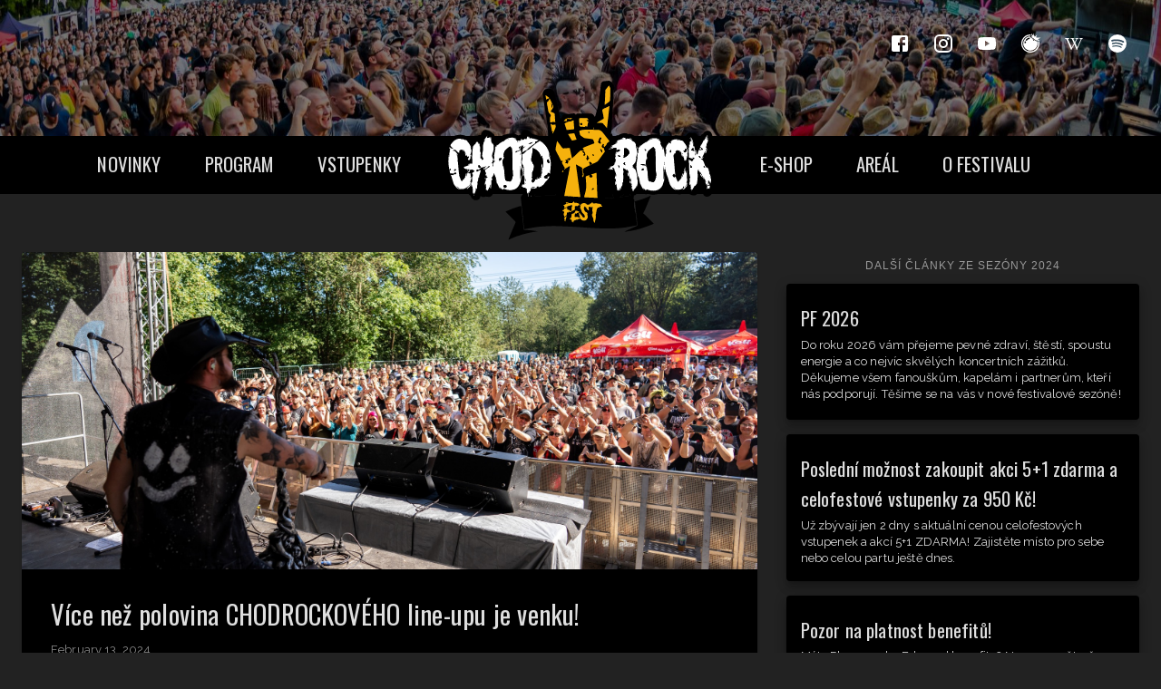

--- FILE ---
content_type: text/html; charset=utf-8
request_url: https://chodrockfest.cz/novinka/298/vice-nez-polovina-chodrockoveho-line-upu-je-venku
body_size: 16185
content:
<!DOCTYPE html><html lang="cs"><head><meta charSet="utf-8"/><meta name="viewport" content="minimum-scale=1, initial-scale=1, width=device-width"/><link rel="icon" href="/svg/logo.svg" type="image/svg+xml"/><link rel="shortcut icon" href="/svg/logo.svg" type="image/svg+xml"/><link rel="apple-touch-icon" href="/svg/logo.svg" type="image/svg+xml"/><link rel="alternate" type="application/rss+xml" href="/api/rss"/><link rel="preload" as="image" imagesrcset="/bkg.jpg?w=640 640w, /bkg.jpg?w=750 750w, /bkg.jpg?w=828 828w, /bkg.jpg?w=1080 1080w, /bkg.jpg?w=1200 1200w, /bkg.jpg?w=1920 1920w, /bkg.jpg?w=2048 2048w, /bkg.jpg?w=3840 3840w" imagesizes="100vw"/><title>Více než polovina CHODROCKOVÉHO line-upu je venku! | Chodrockfest | rockový open-air festival</title><link rel="canonical" href="http://chodrockfest.cz/posts/298/vice-nez-polovina-chodrockoveho-line-upu-je-venku"/><meta itemProp="name" content="Více než polovina CHODROCKOVÉHO line-upu je venku! | Chodrockfest | rockový open-air festival"/><meta itemProp="image" content="http://chodrockfest.cz/api/images/1078.png"/><meta name="description" content="Pojďme si společně shrnout, jaké kapely uslyšíte letos v Domažlicích. Nebudou
chybět oblíbení interpreti jako je třeba skupina Harlej, Walda Gang nebo Alkehol.
"/><meta name="og:title" content="Více než polovina CHODROCKOVÉHO line-upu je venku! | Chodrockfest | rockový open-air festival"/><meta name="og:url" content="http://chodrockfest.cz/posts/298/vice-nez-polovina-chodrockoveho-line-upu-je-venku"/><meta name="og:image" content="http://chodrockfest.cz/api/images/1078.png"/><meta name="og:description" content="Pojďme si společně shrnout, jaké kapely uslyšíte letos v Domažlicích. Nebudou
chybět oblíbení interpreti jako je třeba skupina Harlej, Walda Gang nebo Alkehol.
"/><meta name="og:site_name" content="Chodrockfest"/><meta name="article:published_time" content="2024-02-13T18:00:05.000+01:00"/><meta name="next-head-count" content="18"/><meta charSet="utf-8"/><meta name="apple-mobile-web-app-status-bar-style" content="#000000"/><meta name="theme-color" content="#000000"/><meta name="og:locale" content="cs_CZ"/><link rel="stylesheet" data-href="https://fonts.googleapis.com/css?family=Oswald|Raleway:400,400i,600,600i&amp;subset=latin-ext&amp;display=swap"/><script async="" src="https://www.googletagmanager.com/gtag/js?id=G-XYPKQJB7JY"></script><script>window.dataLayer = window.dataLayer || []; function gtag(){dataLayer.push(arguments);} gtag('js', new Date()); gtag('config', 'G-XYPKQJB7JY');</script><noscript data-n-css=""></noscript><script defer="" nomodule="" src="/_next/static/chunks/polyfills-c67a75d1b6f99dc8.js"></script><script src="/_next/static/chunks/webpack-5752944655d749a0.js" defer=""></script><script src="/_next/static/chunks/framework-bb5c596eafb42b22.js" defer=""></script><script src="/_next/static/chunks/main-1ad39adeb65ce257.js" defer=""></script><script src="/_next/static/chunks/pages/_app-053f8d8f6d0b89b5.js" defer=""></script><script src="/_next/static/chunks/pages/posts/%5B...all%5D-f4114601a9339bed.js" defer=""></script><script src="/_next/static/mjLWfyllTKYriiAew6XRH/_buildManifest.js" defer=""></script><script src="/_next/static/mjLWfyllTKYriiAew6XRH/_ssgManifest.js" defer=""></script><style id="jss-server-side">.MuiTypography-root {
  margin: 0;
}
.MuiTypography-body2 {
  font-size: 0.8125rem;
  font-family: "Raleway", "Helvetica", "Tahoma", sans-serif;
  font-weight: 400;
  line-height: 1.4;
  letter-spacing: 0.01071em;
}
.MuiTypography-body1 {
  font-size: 1rem;
  font-family: "Raleway", "Helvetica", "Tahoma", sans-serif;
  font-weight: 400;
  line-height: 1.8;
  letter-spacing: 0.00938em;
}
.MuiTypography-caption {
  font-size: 0.65rem;
  font-family: "Raleway", "Helvetica", "Tahoma", sans-serif;
  font-weight: 400;
  line-height: 1.4;
  letter-spacing: 0.03333em;
}
.MuiTypography-button {
  color: rgba(255, 255, 255, 0.87);
  font-size: 1.08rem;
  font-family: "Oswald", "Arrow Narrow", "Impact", sans-serif;
  font-weight: 500;
  line-height: 1.75;
  letter-spacing: 0.02857em;
  text-transform: uppercase;
}
.MuiTypography-h1 {
  font-size: 3.3rem;
  font-family: "Oswald", "Arrow Narrow", "Impact", sans-serif;
  font-weight: 300;
  line-height: 1.167;
  letter-spacing: -0.01562em;
}
.MuiTypography-h2 {
  margin: 1.5rem 0;
  font-size: 2.5rem;
  font-family: "Oswald", "Arrow Narrow", "Impact", sans-serif;
  font-weight: 300;
  line-height: 1.2;
  letter-spacing: -0.00833em;
}
.MuiTypography-h3 {
  margin: 1rem 0;
  font-size: 2.0rem;
  font-family: "Oswald", "Arrow Narrow", "Impact", sans-serif;
  font-weight: 400;
  line-height: 1.167;
  letter-spacing: 0em;
}
.MuiTypography-h4 {
  margin: 0.8rem 0;
  font-size: 1.8rem;
  font-family: "Oswald", "Arrow Narrow", "Impact", sans-serif;
  font-weight: 400;
  line-height: 1.235;
  letter-spacing: 0.00735em;
}
.MuiTypography-h5 {
  margin: 0.5rem 0;
  font-size: 1.5rem;
  font-family: "Oswald", "Arrow Narrow", "Impact", sans-serif;
  font-weight: 400;
  line-height: 1.334;
  letter-spacing: 0em;
}
.MuiTypography-h6 {
  margin: 0.3rem 0;
  font-size: 1.3rem;
  font-family: "Oswald", "Arrow Narrow", "Impact", sans-serif;
  font-weight: 500;
  line-height: 1.6;
  letter-spacing: 0.0075em;
}
.MuiTypography-subtitle1 {
  font-size: 1rem;
  font-family: "Oswald", "Arrow Narrow", "Impact", sans-serif;
  font-weight: 400;
  line-height: 1.75;
  letter-spacing: 0.00938em;
}
.MuiTypography-subtitle2 {
  font-size: 0.875rem;
  font-family: "Oswald", "Arrow Narrow", "Impact", sans-serif;
  font-weight: 500;
  line-height: 1.57;
  letter-spacing: 0.00714em;
}
.MuiTypography-overline {
  font-size: 0.75rem;
  font-family: "Roboto", "Helvetica", "Arial", sans-serif;
  font-weight: 400;
  line-height: 2.66;
  letter-spacing: 0.08333em;
  text-transform: uppercase;
}
.MuiTypography-srOnly {
  width: 1px;
  height: 1px;
  overflow: hidden;
  position: absolute;
}
.MuiTypography-alignLeft {
  text-align: left;
}
.MuiTypography-alignCenter {
  text-align: center;
}
.MuiTypography-alignRight {
  text-align: right;
}
.MuiTypography-alignJustify {
  text-align: justify;
}
.MuiTypography-noWrap {
  overflow: hidden;
  white-space: nowrap;
  text-overflow: ellipsis;
}
.MuiTypography-gutterBottom {
  margin-bottom: 0.35em;
}
.MuiTypography-paragraph {
  margin-bottom: 16px;
}
.MuiTypography-colorInherit {
  color: inherit;
}
.MuiTypography-colorPrimary {
  color: #f1d700;
}
.MuiTypography-colorSecondary {
  color: #d02426;
}
.MuiTypography-colorTextPrimary {
  color: rgba(255, 255, 255, 0.87);
}
.MuiTypography-colorTextSecondary {
  color: rgba(255, 255, 255, 0.54);
}
.MuiTypography-colorError {
  color: #f44336;
}
.MuiTypography-displayInline {
  display: inline;
}
.MuiTypography-displayBlock {
  display: block;
}
.MuiGrid-container {
  width: 100%;
  display: flex;
  flex-wrap: wrap;
  box-sizing: border-box;
}
.MuiGrid-item {
  margin: 0;
  box-sizing: border-box;
}
.MuiGrid-zeroMinWidth {
  min-width: 0;
}
.MuiGrid-direction-xs-column {
  flex-direction: column;
}
.MuiGrid-direction-xs-column-reverse {
  flex-direction: column-reverse;
}
.MuiGrid-direction-xs-row-reverse {
  flex-direction: row-reverse;
}
.MuiGrid-wrap-xs-nowrap {
  flex-wrap: nowrap;
}
.MuiGrid-wrap-xs-wrap-reverse {
  flex-wrap: wrap-reverse;
}
.MuiGrid-align-items-xs-center {
  align-items: center;
}
.MuiGrid-align-items-xs-flex-start {
  align-items: flex-start;
}
.MuiGrid-align-items-xs-flex-end {
  align-items: flex-end;
}
.MuiGrid-align-items-xs-baseline {
  align-items: baseline;
}
.MuiGrid-align-content-xs-center {
  align-content: center;
}
.MuiGrid-align-content-xs-flex-start {
  align-content: flex-start;
}
.MuiGrid-align-content-xs-flex-end {
  align-content: flex-end;
}
.MuiGrid-align-content-xs-space-between {
  align-content: space-between;
}
.MuiGrid-align-content-xs-space-around {
  align-content: space-around;
}
.MuiGrid-justify-content-xs-center {
  justify-content: center;
}
.MuiGrid-justify-content-xs-flex-end {
  justify-content: flex-end;
}
.MuiGrid-justify-content-xs-space-between {
  justify-content: space-between;
}
.MuiGrid-justify-content-xs-space-around {
  justify-content: space-around;
}
.MuiGrid-justify-content-xs-space-evenly {
  justify-content: space-evenly;
}
.MuiGrid-spacing-xs-1 {
  width: calc(100% + 8px);
  margin: -4px;
}
.MuiGrid-spacing-xs-1 > .MuiGrid-item {
  padding: 4px;
}
.MuiGrid-spacing-xs-2 {
  width: calc(100% + 16px);
  margin: -8px;
}
.MuiGrid-spacing-xs-2 > .MuiGrid-item {
  padding: 8px;
}
.MuiGrid-spacing-xs-3 {
  width: calc(100% + 24px);
  margin: -12px;
}
.MuiGrid-spacing-xs-3 > .MuiGrid-item {
  padding: 12px;
}
.MuiGrid-spacing-xs-4 {
  width: calc(100% + 32px);
  margin: -16px;
}
.MuiGrid-spacing-xs-4 > .MuiGrid-item {
  padding: 16px;
}
.MuiGrid-spacing-xs-5 {
  width: calc(100% + 40px);
  margin: -20px;
}
.MuiGrid-spacing-xs-5 > .MuiGrid-item {
  padding: 20px;
}
.MuiGrid-spacing-xs-6 {
  width: calc(100% + 48px);
  margin: -24px;
}
.MuiGrid-spacing-xs-6 > .MuiGrid-item {
  padding: 24px;
}
.MuiGrid-spacing-xs-7 {
  width: calc(100% + 56px);
  margin: -28px;
}
.MuiGrid-spacing-xs-7 > .MuiGrid-item {
  padding: 28px;
}
.MuiGrid-spacing-xs-8 {
  width: calc(100% + 64px);
  margin: -32px;
}
.MuiGrid-spacing-xs-8 > .MuiGrid-item {
  padding: 32px;
}
.MuiGrid-spacing-xs-9 {
  width: calc(100% + 72px);
  margin: -36px;
}
.MuiGrid-spacing-xs-9 > .MuiGrid-item {
  padding: 36px;
}
.MuiGrid-spacing-xs-10 {
  width: calc(100% + 80px);
  margin: -40px;
}
.MuiGrid-spacing-xs-10 > .MuiGrid-item {
  padding: 40px;
}
.MuiGrid-grid-xs-auto {
  flex-grow: 0;
  max-width: none;
  flex-basis: auto;
}
.MuiGrid-grid-xs-true {
  flex-grow: 1;
  max-width: 100%;
  flex-basis: 0;
}
.MuiGrid-grid-xs-1 {
  flex-grow: 0;
  max-width: 8.333333%;
  flex-basis: 8.333333%;
}
.MuiGrid-grid-xs-2 {
  flex-grow: 0;
  max-width: 16.666667%;
  flex-basis: 16.666667%;
}
.MuiGrid-grid-xs-3 {
  flex-grow: 0;
  max-width: 25%;
  flex-basis: 25%;
}
.MuiGrid-grid-xs-4 {
  flex-grow: 0;
  max-width: 33.333333%;
  flex-basis: 33.333333%;
}
.MuiGrid-grid-xs-5 {
  flex-grow: 0;
  max-width: 41.666667%;
  flex-basis: 41.666667%;
}
.MuiGrid-grid-xs-6 {
  flex-grow: 0;
  max-width: 50%;
  flex-basis: 50%;
}
.MuiGrid-grid-xs-7 {
  flex-grow: 0;
  max-width: 58.333333%;
  flex-basis: 58.333333%;
}
.MuiGrid-grid-xs-8 {
  flex-grow: 0;
  max-width: 66.666667%;
  flex-basis: 66.666667%;
}
.MuiGrid-grid-xs-9 {
  flex-grow: 0;
  max-width: 75%;
  flex-basis: 75%;
}
.MuiGrid-grid-xs-10 {
  flex-grow: 0;
  max-width: 83.333333%;
  flex-basis: 83.333333%;
}
.MuiGrid-grid-xs-11 {
  flex-grow: 0;
  max-width: 91.666667%;
  flex-basis: 91.666667%;
}
.MuiGrid-grid-xs-12 {
  flex-grow: 0;
  max-width: 100%;
  flex-basis: 100%;
}
@media (min-width:600px) {
  .MuiGrid-grid-sm-auto {
    flex-grow: 0;
    max-width: none;
    flex-basis: auto;
  }
  .MuiGrid-grid-sm-true {
    flex-grow: 1;
    max-width: 100%;
    flex-basis: 0;
  }
  .MuiGrid-grid-sm-1 {
    flex-grow: 0;
    max-width: 8.333333%;
    flex-basis: 8.333333%;
  }
  .MuiGrid-grid-sm-2 {
    flex-grow: 0;
    max-width: 16.666667%;
    flex-basis: 16.666667%;
  }
  .MuiGrid-grid-sm-3 {
    flex-grow: 0;
    max-width: 25%;
    flex-basis: 25%;
  }
  .MuiGrid-grid-sm-4 {
    flex-grow: 0;
    max-width: 33.333333%;
    flex-basis: 33.333333%;
  }
  .MuiGrid-grid-sm-5 {
    flex-grow: 0;
    max-width: 41.666667%;
    flex-basis: 41.666667%;
  }
  .MuiGrid-grid-sm-6 {
    flex-grow: 0;
    max-width: 50%;
    flex-basis: 50%;
  }
  .MuiGrid-grid-sm-7 {
    flex-grow: 0;
    max-width: 58.333333%;
    flex-basis: 58.333333%;
  }
  .MuiGrid-grid-sm-8 {
    flex-grow: 0;
    max-width: 66.666667%;
    flex-basis: 66.666667%;
  }
  .MuiGrid-grid-sm-9 {
    flex-grow: 0;
    max-width: 75%;
    flex-basis: 75%;
  }
  .MuiGrid-grid-sm-10 {
    flex-grow: 0;
    max-width: 83.333333%;
    flex-basis: 83.333333%;
  }
  .MuiGrid-grid-sm-11 {
    flex-grow: 0;
    max-width: 91.666667%;
    flex-basis: 91.666667%;
  }
  .MuiGrid-grid-sm-12 {
    flex-grow: 0;
    max-width: 100%;
    flex-basis: 100%;
  }
}
@media (min-width:960px) {
  .MuiGrid-grid-md-auto {
    flex-grow: 0;
    max-width: none;
    flex-basis: auto;
  }
  .MuiGrid-grid-md-true {
    flex-grow: 1;
    max-width: 100%;
    flex-basis: 0;
  }
  .MuiGrid-grid-md-1 {
    flex-grow: 0;
    max-width: 8.333333%;
    flex-basis: 8.333333%;
  }
  .MuiGrid-grid-md-2 {
    flex-grow: 0;
    max-width: 16.666667%;
    flex-basis: 16.666667%;
  }
  .MuiGrid-grid-md-3 {
    flex-grow: 0;
    max-width: 25%;
    flex-basis: 25%;
  }
  .MuiGrid-grid-md-4 {
    flex-grow: 0;
    max-width: 33.333333%;
    flex-basis: 33.333333%;
  }
  .MuiGrid-grid-md-5 {
    flex-grow: 0;
    max-width: 41.666667%;
    flex-basis: 41.666667%;
  }
  .MuiGrid-grid-md-6 {
    flex-grow: 0;
    max-width: 50%;
    flex-basis: 50%;
  }
  .MuiGrid-grid-md-7 {
    flex-grow: 0;
    max-width: 58.333333%;
    flex-basis: 58.333333%;
  }
  .MuiGrid-grid-md-8 {
    flex-grow: 0;
    max-width: 66.666667%;
    flex-basis: 66.666667%;
  }
  .MuiGrid-grid-md-9 {
    flex-grow: 0;
    max-width: 75%;
    flex-basis: 75%;
  }
  .MuiGrid-grid-md-10 {
    flex-grow: 0;
    max-width: 83.333333%;
    flex-basis: 83.333333%;
  }
  .MuiGrid-grid-md-11 {
    flex-grow: 0;
    max-width: 91.666667%;
    flex-basis: 91.666667%;
  }
  .MuiGrid-grid-md-12 {
    flex-grow: 0;
    max-width: 100%;
    flex-basis: 100%;
  }
}
@media (min-width:1280px) {
  .MuiGrid-grid-lg-auto {
    flex-grow: 0;
    max-width: none;
    flex-basis: auto;
  }
  .MuiGrid-grid-lg-true {
    flex-grow: 1;
    max-width: 100%;
    flex-basis: 0;
  }
  .MuiGrid-grid-lg-1 {
    flex-grow: 0;
    max-width: 8.333333%;
    flex-basis: 8.333333%;
  }
  .MuiGrid-grid-lg-2 {
    flex-grow: 0;
    max-width: 16.666667%;
    flex-basis: 16.666667%;
  }
  .MuiGrid-grid-lg-3 {
    flex-grow: 0;
    max-width: 25%;
    flex-basis: 25%;
  }
  .MuiGrid-grid-lg-4 {
    flex-grow: 0;
    max-width: 33.333333%;
    flex-basis: 33.333333%;
  }
  .MuiGrid-grid-lg-5 {
    flex-grow: 0;
    max-width: 41.666667%;
    flex-basis: 41.666667%;
  }
  .MuiGrid-grid-lg-6 {
    flex-grow: 0;
    max-width: 50%;
    flex-basis: 50%;
  }
  .MuiGrid-grid-lg-7 {
    flex-grow: 0;
    max-width: 58.333333%;
    flex-basis: 58.333333%;
  }
  .MuiGrid-grid-lg-8 {
    flex-grow: 0;
    max-width: 66.666667%;
    flex-basis: 66.666667%;
  }
  .MuiGrid-grid-lg-9 {
    flex-grow: 0;
    max-width: 75%;
    flex-basis: 75%;
  }
  .MuiGrid-grid-lg-10 {
    flex-grow: 0;
    max-width: 83.333333%;
    flex-basis: 83.333333%;
  }
  .MuiGrid-grid-lg-11 {
    flex-grow: 0;
    max-width: 91.666667%;
    flex-basis: 91.666667%;
  }
  .MuiGrid-grid-lg-12 {
    flex-grow: 0;
    max-width: 100%;
    flex-basis: 100%;
  }
}
@media (min-width:1920px) {
  .MuiGrid-grid-xl-auto {
    flex-grow: 0;
    max-width: none;
    flex-basis: auto;
  }
  .MuiGrid-grid-xl-true {
    flex-grow: 1;
    max-width: 100%;
    flex-basis: 0;
  }
  .MuiGrid-grid-xl-1 {
    flex-grow: 0;
    max-width: 8.333333%;
    flex-basis: 8.333333%;
  }
  .MuiGrid-grid-xl-2 {
    flex-grow: 0;
    max-width: 16.666667%;
    flex-basis: 16.666667%;
  }
  .MuiGrid-grid-xl-3 {
    flex-grow: 0;
    max-width: 25%;
    flex-basis: 25%;
  }
  .MuiGrid-grid-xl-4 {
    flex-grow: 0;
    max-width: 33.333333%;
    flex-basis: 33.333333%;
  }
  .MuiGrid-grid-xl-5 {
    flex-grow: 0;
    max-width: 41.666667%;
    flex-basis: 41.666667%;
  }
  .MuiGrid-grid-xl-6 {
    flex-grow: 0;
    max-width: 50%;
    flex-basis: 50%;
  }
  .MuiGrid-grid-xl-7 {
    flex-grow: 0;
    max-width: 58.333333%;
    flex-basis: 58.333333%;
  }
  .MuiGrid-grid-xl-8 {
    flex-grow: 0;
    max-width: 66.666667%;
    flex-basis: 66.666667%;
  }
  .MuiGrid-grid-xl-9 {
    flex-grow: 0;
    max-width: 75%;
    flex-basis: 75%;
  }
  .MuiGrid-grid-xl-10 {
    flex-grow: 0;
    max-width: 83.333333%;
    flex-basis: 83.333333%;
  }
  .MuiGrid-grid-xl-11 {
    flex-grow: 0;
    max-width: 91.666667%;
    flex-basis: 91.666667%;
  }
  .MuiGrid-grid-xl-12 {
    flex-grow: 0;
    max-width: 100%;
    flex-basis: 100%;
  }
}
  .MuiSvgIcon-root {
    fill: currentColor;
    width: 1em;
    height: 1em;
    display: inline-block;
    font-size: 1.5rem;
    transition: fill 200ms cubic-bezier(0.4, 0, 0.2, 1) 0ms;
    flex-shrink: 0;
    user-select: none;
  }
  .MuiSvgIcon-colorPrimary {
    color: #f1d700;
  }
  .MuiSvgIcon-colorSecondary {
    color: #d02426;
  }
  .MuiSvgIcon-colorAction {
    color: #fff;
  }
  .MuiSvgIcon-colorError {
    color: #f44336;
  }
  .MuiSvgIcon-colorDisabled {
    color: rgba(255, 255, 255, 0.3);
  }
  .MuiSvgIcon-fontSizeInherit {
    font-size: inherit;
  }
  .MuiSvgIcon-fontSizeSmall {
    font-size: 1.25rem;
  }
  .MuiSvgIcon-fontSizeLarge {
    font-size: 2.1875rem;
  }
  .MuiPaper-root {
    color: rgba(255, 255, 255, 0.87);
    transition: box-shadow 300ms cubic-bezier(0.4, 0, 0.2, 1) 0ms;
    background-color: #000000;
  }
  .MuiPaper-rounded {
    border-radius: 4px;
  }
  .MuiPaper-outlined {
    border: 1px solid rgba(255, 255, 255, 0.12);
  }
  .MuiPaper-elevation0 {
    box-shadow: none;
  }
  .MuiPaper-elevation1 {
    box-shadow: 0px 2px 1px -1px rgba(0,0,0,0.2),0px 1px 1px 0px rgba(0,0,0,0.14),0px 1px 3px 0px rgba(0,0,0,0.12);
  }
  .MuiPaper-elevation2 {
    box-shadow: 0px 3px 1px -2px rgba(0,0,0,0.2),0px 2px 2px 0px rgba(0,0,0,0.14),0px 1px 5px 0px rgba(0,0,0,0.12);
  }
  .MuiPaper-elevation3 {
    box-shadow: 0px 3px 3px -2px rgba(0,0,0,0.2),0px 3px 4px 0px rgba(0,0,0,0.14),0px 1px 8px 0px rgba(0,0,0,0.12);
  }
  .MuiPaper-elevation4 {
    box-shadow: 0px 2px 4px -1px rgba(0,0,0,0.2),0px 4px 5px 0px rgba(0,0,0,0.14),0px 1px 10px 0px rgba(0,0,0,0.12);
  }
  .MuiPaper-elevation5 {
    box-shadow: 0px 3px 5px -1px rgba(0,0,0,0.2),0px 5px 8px 0px rgba(0,0,0,0.14),0px 1px 14px 0px rgba(0,0,0,0.12);
  }
  .MuiPaper-elevation6 {
    box-shadow: 0px 3px 5px -1px rgba(0,0,0,0.2),0px 6px 10px 0px rgba(0,0,0,0.14),0px 1px 18px 0px rgba(0,0,0,0.12);
  }
  .MuiPaper-elevation7 {
    box-shadow: 0px 4px 5px -2px rgba(0,0,0,0.2),0px 7px 10px 1px rgba(0,0,0,0.14),0px 2px 16px 1px rgba(0,0,0,0.12);
  }
  .MuiPaper-elevation8 {
    box-shadow: 0px 5px 5px -3px rgba(0,0,0,0.2),0px 8px 10px 1px rgba(0,0,0,0.14),0px 3px 14px 2px rgba(0,0,0,0.12);
  }
  .MuiPaper-elevation9 {
    box-shadow: 0px 5px 6px -3px rgba(0,0,0,0.2),0px 9px 12px 1px rgba(0,0,0,0.14),0px 3px 16px 2px rgba(0,0,0,0.12);
  }
  .MuiPaper-elevation10 {
    box-shadow: 0px 6px 6px -3px rgba(0,0,0,0.2),0px 10px 14px 1px rgba(0,0,0,0.14),0px 4px 18px 3px rgba(0,0,0,0.12);
  }
  .MuiPaper-elevation11 {
    box-shadow: 0px 6px 7px -4px rgba(0,0,0,0.2),0px 11px 15px 1px rgba(0,0,0,0.14),0px 4px 20px 3px rgba(0,0,0,0.12);
  }
  .MuiPaper-elevation12 {
    box-shadow: 0px 7px 8px -4px rgba(0,0,0,0.2),0px 12px 17px 2px rgba(0,0,0,0.14),0px 5px 22px 4px rgba(0,0,0,0.12);
  }
  .MuiPaper-elevation13 {
    box-shadow: 0px 7px 8px -4px rgba(0,0,0,0.2),0px 13px 19px 2px rgba(0,0,0,0.14),0px 5px 24px 4px rgba(0,0,0,0.12);
  }
  .MuiPaper-elevation14 {
    box-shadow: 0px 7px 9px -4px rgba(0,0,0,0.2),0px 14px 21px 2px rgba(0,0,0,0.14),0px 5px 26px 4px rgba(0,0,0,0.12);
  }
  .MuiPaper-elevation15 {
    box-shadow: 0px 8px 9px -5px rgba(0,0,0,0.2),0px 15px 22px 2px rgba(0,0,0,0.14),0px 6px 28px 5px rgba(0,0,0,0.12);
  }
  .MuiPaper-elevation16 {
    box-shadow: 0px 8px 10px -5px rgba(0,0,0,0.2),0px 16px 24px 2px rgba(0,0,0,0.14),0px 6px 30px 5px rgba(0,0,0,0.12);
  }
  .MuiPaper-elevation17 {
    box-shadow: 0px 8px 11px -5px rgba(0,0,0,0.2),0px 17px 26px 2px rgba(0,0,0,0.14),0px 6px 32px 5px rgba(0,0,0,0.12);
  }
  .MuiPaper-elevation18 {
    box-shadow: 0px 9px 11px -5px rgba(0,0,0,0.2),0px 18px 28px 2px rgba(0,0,0,0.14),0px 7px 34px 6px rgba(0,0,0,0.12);
  }
  .MuiPaper-elevation19 {
    box-shadow: 0px 9px 12px -6px rgba(0,0,0,0.2),0px 19px 29px 2px rgba(0,0,0,0.14),0px 7px 36px 6px rgba(0,0,0,0.12);
  }
  .MuiPaper-elevation20 {
    box-shadow: 0px 10px 13px -6px rgba(0,0,0,0.2),0px 20px 31px 3px rgba(0,0,0,0.14),0px 8px 38px 7px rgba(0,0,0,0.12);
  }
  .MuiPaper-elevation21 {
    box-shadow: 0px 10px 13px -6px rgba(0,0,0,0.2),0px 21px 33px 3px rgba(0,0,0,0.14),0px 8px 40px 7px rgba(0,0,0,0.12);
  }
  .MuiPaper-elevation22 {
    box-shadow: 0px 10px 14px -6px rgba(0,0,0,0.2),0px 22px 35px 3px rgba(0,0,0,0.14),0px 8px 42px 7px rgba(0,0,0,0.12);
  }
  .MuiPaper-elevation23 {
    box-shadow: 0px 11px 14px -7px rgba(0,0,0,0.2),0px 23px 36px 3px rgba(0,0,0,0.14),0px 9px 44px 8px rgba(0,0,0,0.12);
  }
  .MuiPaper-elevation24 {
    box-shadow: 0px 11px 15px -7px rgba(0,0,0,0.2),0px 24px 38px 3px rgba(0,0,0,0.14),0px 9px 46px 8px rgba(0,0,0,0.12);
  }
  .MuiButtonBase-root {
    color: inherit;
    border: 0;
    cursor: pointer;
    margin: 0;
    display: inline-flex;
    outline: 0;
    padding: 0;
    position: relative;
    align-items: center;
    user-select: none;
    border-radius: 0;
    vertical-align: middle;
    -moz-appearance: none;
    justify-content: center;
    text-decoration: none;
    background-color: transparent;
    -webkit-appearance: none;
    -webkit-tap-highlight-color: transparent;
  }
  .MuiButtonBase-root::-moz-focus-inner {
    border-style: none;
  }
  .MuiButtonBase-root.Mui-disabled {
    cursor: default;
    pointer-events: none;
  }
@media print {
  .MuiButtonBase-root {
    color-adjust: exact;
  }
}

  .jss11 {
    width: 100%;
    height: 100%;
    position: relative;
  }
  .jss12 {
    width: 100%;
    height: 100%;
    position: relative;
  }
  .jss13 {
    top: 0;
    left: 0;
    right: 0;
    bottom: 0;
    position: absolute;
  }
  .jss14 {
    height: 100%;
    padding: 24px;
    position: relative;
  }
  .jss15 {
    top: 0;
    left: 0;
    width: 100%;
    display: flex;
    position: absolute;
    flex-direction: column;
    justify-content: center;
  }
@media (min-width:0px) {
  .jss15 {
    margin-top: 80px;
  }
}
@media (min-width:960px) {
  .jss15 {
    margin-top: 128px;
  }
}
  .jss33 {
    width: 100%;
  }
  .jss34 {
    width: 100%;
    height: 350px;
    position: relative;
  }
  .jss35 {
    width: 100%;
    height: 350px;
    position: relative;
  }
  .jss36 {
    top: 0;
    left: 0;
    right: 0;
    bottom: 0;
    position: absolute;
  }
  .jss38 {
    margin: 32px;
  }
  .jss39 {
    margin: 32px;
  }
  .jss41 {
    margin: 32px;
  }
  .jss48 {
    display: flex;
    min-height: 150px;
    margin-bottom: 16px;
  }
  .jss49 {
    padding: 16px;
  }
@media (min-width:0px) {
  .jss49 {
    width: 100%;
  }
}
@media (min-width:600px) {
  .jss49 {
    width: 100%;
  }
}
  .jss50 {
    display: flex;
    min-height: 150px;
    margin-bottom: 16px;
  }
  .jss51 {
    padding: 16px;
  }
@media (min-width:0px) {
  .jss51 {
    width: 100%;
  }
}
@media (min-width:600px) {
  .jss51 {
    width: 100%;
  }
}
  .jss52 {
    display: flex;
    min-height: 150px;
    margin-bottom: 16px;
  }
  .jss53 {
    padding: 16px;
  }
@media (min-width:0px) {
  .jss53 {
    width: 100%;
  }
}
@media (min-width:600px) {
  .jss53 {
    width: 100%;
  }
}
  .jss54 {
    display: flex;
    min-height: 150px;
    margin-bottom: 16px;
  }
  .jss55 {
    padding: 16px;
  }
@media (min-width:0px) {
  .jss55 {
    width: 100%;
  }
}
@media (min-width:600px) {
  .jss55 {
    width: 100%;
  }
}
  .jss56 {
    display: flex;
    min-height: 150px;
    margin-bottom: 16px;
  }
  .jss57 {
    padding: 16px;
  }
@media (min-width:0px) {
  .jss57 {
    width: 100%;
  }
}
@media (min-width:600px) {
  .jss57 {
    width: 100%;
  }
}
  .jss67 {
    overflow: hidden;
    padding-top: 40px;
    padding-bottom: 40px;
  }
  .jss68 {
    margin-top: 8px;
    margin-bottom: 8px;
  }
  .jss69 {
    margin-top: 8px;
    margin-bottom: 8px;
  }
  .jss70 {
    margin-top: 8px;
    margin-bottom: 8px;
  }
  .jss71 {
    margin-top: 8px;
    margin-bottom: 8px;
  }
  .jss72 {
    padding-top: 16px;
    padding-bottom: 16px;
  }
  .MuiButton-root {
    color: rgba(255, 255, 255, 0.87);
    padding: 6px 16px;
    font-size: 1.08rem;
    min-width: 64px;
    box-sizing: border-box;
    transition: background-color 250ms cubic-bezier(0.4, 0, 0.2, 1) 0ms,box-shadow 250ms cubic-bezier(0.4, 0, 0.2, 1) 0ms,border 250ms cubic-bezier(0.4, 0, 0.2, 1) 0ms;
    font-family: "Oswald", "Arrow Narrow", "Impact", sans-serif;
    font-weight: 500;
    line-height: 1.75;
    border-radius: 4px;
    letter-spacing: 0.02857em;
    text-transform: uppercase;
  }
  .MuiButton-root:hover {
    text-decoration: none;
    background-color: rgba(255, 255, 255, 0.08);
  }
  .MuiButton-root.Mui-disabled {
    color: rgba(255, 255, 255, 0.3);
  }
@media (hover: none) {
  .MuiButton-root:hover {
    background-color: transparent;
  }
}
  .MuiButton-root:hover.Mui-disabled {
    background-color: transparent;
  }
  .MuiButton-label {
    width: 100%;
    display: inherit;
    align-items: inherit;
    justify-content: inherit;
  }
  .MuiButton-text {
    padding: 6px 8px;
  }
  .MuiButton-textPrimary {
    color: #f1d700;
  }
  .MuiButton-textPrimary:hover {
    background-color: rgba(241, 215, 0, 0.08);
  }
@media (hover: none) {
  .MuiButton-textPrimary:hover {
    background-color: transparent;
  }
}
  .MuiButton-textSecondary {
    color: #d02426;
  }
  .MuiButton-textSecondary:hover {
    background-color: rgba(208, 36, 38, 0.08);
  }
@media (hover: none) {
  .MuiButton-textSecondary:hover {
    background-color: transparent;
  }
}
  .MuiButton-outlined {
    border: 1px solid rgba(255, 255, 255, 0.23);
    padding: 5px 15px;
  }
  .MuiButton-outlined.Mui-disabled {
    border: 1px solid rgba(255, 255, 255, 0.12);
  }
  .MuiButton-outlinedPrimary {
    color: #f1d700;
    border: 1px solid rgba(241, 215, 0, 0.5);
  }
  .MuiButton-outlinedPrimary:hover {
    border: 1px solid #f1d700;
    background-color: rgba(241, 215, 0, 0.08);
  }
@media (hover: none) {
  .MuiButton-outlinedPrimary:hover {
    background-color: transparent;
  }
}
  .MuiButton-outlinedSecondary {
    color: #d02426;
    border: 1px solid rgba(208, 36, 38, 0.5);
  }
  .MuiButton-outlinedSecondary:hover {
    border: 1px solid #d02426;
    background-color: rgba(208, 36, 38, 0.08);
  }
  .MuiButton-outlinedSecondary.Mui-disabled {
    border: 1px solid rgba(255, 255, 255, 0.3);
  }
@media (hover: none) {
  .MuiButton-outlinedSecondary:hover {
    background-color: transparent;
  }
}
  .MuiButton-contained {
    color: rgba(0, 0, 0, 0.87);
    box-shadow: 0px 3px 1px -2px rgba(0,0,0,0.2),0px 2px 2px 0px rgba(0,0,0,0.14),0px 1px 5px 0px rgba(0,0,0,0.12);
    background-color: #e0e0e0;
  }
  .MuiButton-contained:hover {
    box-shadow: 0px 2px 4px -1px rgba(0,0,0,0.2),0px 4px 5px 0px rgba(0,0,0,0.14),0px 1px 10px 0px rgba(0,0,0,0.12);
    background-color: #d5d5d5;
  }
  .MuiButton-contained.Mui-focusVisible {
    box-shadow: 0px 3px 5px -1px rgba(0,0,0,0.2),0px 6px 10px 0px rgba(0,0,0,0.14),0px 1px 18px 0px rgba(0,0,0,0.12);
  }
  .MuiButton-contained:active {
    box-shadow: 0px 5px 5px -3px rgba(0,0,0,0.2),0px 8px 10px 1px rgba(0,0,0,0.14),0px 3px 14px 2px rgba(0,0,0,0.12);
  }
  .MuiButton-contained.Mui-disabled {
    color: rgba(255, 255, 255, 0.3);
    box-shadow: none;
    background-color: rgba(255, 255, 255, 0.12);
  }
@media (hover: none) {
  .MuiButton-contained:hover {
    box-shadow: 0px 3px 1px -2px rgba(0,0,0,0.2),0px 2px 2px 0px rgba(0,0,0,0.14),0px 1px 5px 0px rgba(0,0,0,0.12);
    background-color: #e0e0e0;
  }
}
  .MuiButton-contained:hover.Mui-disabled {
    background-color: rgba(255, 255, 255, 0.12);
  }
  .MuiButton-containedPrimary {
    color: rgba(0, 0, 0, 0.87);
    background-color: #f1d700;
  }
  .MuiButton-containedPrimary:hover {
    background-color: rgb(168, 150, 0);
  }
@media (hover: none) {
  .MuiButton-containedPrimary:hover {
    background-color: #f1d700;
  }
}
  .MuiButton-containedSecondary {
    color: #fff;
    background-color: #d02426;
  }
  .MuiButton-containedSecondary:hover {
    background-color: rgb(145, 25, 26);
  }
@media (hover: none) {
  .MuiButton-containedSecondary:hover {
    background-color: #d02426;
  }
}
  .MuiButton-disableElevation {
    box-shadow: none;
  }
  .MuiButton-disableElevation:hover {
    box-shadow: none;
  }
  .MuiButton-disableElevation.Mui-focusVisible {
    box-shadow: none;
  }
  .MuiButton-disableElevation:active {
    box-shadow: none;
  }
  .MuiButton-disableElevation.Mui-disabled {
    box-shadow: none;
  }
  .MuiButton-colorInherit {
    color: inherit;
    border-color: currentColor;
  }
  .MuiButton-textSizeSmall {
    padding: 4px 5px;
    font-size: 0.8125rem;
  }
  .MuiButton-textSizeLarge {
    padding: 8px 11px;
    font-size: 0.9375rem;
  }
  .MuiButton-outlinedSizeSmall {
    padding: 3px 9px;
    font-size: 0.8125rem;
  }
  .MuiButton-outlinedSizeLarge {
    padding: 7px 21px;
    font-size: 0.9375rem;
  }
  .MuiButton-containedSizeSmall {
    padding: 4px 10px;
    font-size: 0.8125rem;
  }
  .MuiButton-containedSizeLarge {
    padding: 8px 22px;
    font-size: 0.9375rem;
  }
  .MuiButton-sizeLarge {
    padding: 13px 26px;
    font-size: 1.08rem;
  }
  .MuiButton-fullWidth {
    width: 100%;
  }
  .MuiButton-startIcon {
    display: inherit;
    margin-left: -4px;
    margin-right: 8px;
  }
  .MuiButton-startIcon.MuiButton-iconSizeSmall {
    margin-left: -2px;
  }
  .MuiButton-endIcon {
    display: inherit;
    margin-left: 8px;
    margin-right: -4px;
  }
  .MuiButton-endIcon.MuiButton-iconSizeSmall {
    margin-right: -2px;
  }
  .MuiButton-iconSizeSmall > *:first-child {
    font-size: 18px;
  }
  .MuiButton-iconSizeMedium > *:first-child {
    font-size: 20px;
  }
  .MuiButton-iconSizeLarge > *:first-child {
    font-size: 22px;
  }
  .MuiCard-root {
    overflow: hidden;
  }
  .MuiCardActionArea-root {
    width: 100%;
    display: block;
    text-align: inherit;
  }
  .MuiCardActionArea-root:hover .MuiCardActionArea-focusHighlight {
    opacity: 0.08;
  }
  .MuiCardActionArea-root.Mui-focusVisible .MuiCardActionArea-focusHighlight {
    opacity: 0.12;
  }
  .MuiCardActionArea-focusHighlight {
    top: 0;
    left: 0;
    right: 0;
    bottom: 0;
    opacity: 0;
    overflow: hidden;
    position: absolute;
    transition: opacity 250ms cubic-bezier(0.4, 0, 0.2, 1) 0ms;
    border-radius: inherit;
    pointer-events: none;
    background-color: currentcolor;
  }
  .MuiContainer-root {
    width: 100%;
    display: block;
    box-sizing: border-box;
    margin-left: auto;
    margin-right: auto;
    padding-left: 16px;
    padding-right: 16px;
  }
@media (min-width:600px) {
  .MuiContainer-root {
    padding-left: 24px;
    padding-right: 24px;
  }
}
  .MuiContainer-disableGutters {
    padding-left: 0;
    padding-right: 0;
  }
@media (min-width:600px) {
  .MuiContainer-fixed {
    max-width: 600px;
  }
}
@media (min-width:960px) {
  .MuiContainer-fixed {
    max-width: 960px;
  }
}
@media (min-width:1280px) {
  .MuiContainer-fixed {
    max-width: 1280px;
  }
}
@media (min-width:1920px) {
  .MuiContainer-fixed {
    max-width: 1920px;
  }
}
@media (min-width:0px) {
  .MuiContainer-maxWidthXs {
    max-width: 444px;
  }
}
@media (min-width:600px) {
  .MuiContainer-maxWidthSm {
    max-width: 600px;
  }
}
@media (min-width:960px) {
  .MuiContainer-maxWidthMd {
    max-width: 960px;
  }
}
@media (min-width:1280px) {
  .MuiContainer-maxWidthLg {
    max-width: 1280px;
  }
}
@media (min-width:1920px) {
  .MuiContainer-maxWidthXl {
    max-width: 1920px;
  }
}
  html {
    box-sizing: border-box;
    -webkit-font-smoothing: antialiased;
    -moz-osx-font-smoothing: grayscale;
  }
  *, *::before, *::after {
    box-sizing: inherit;
  }
  strong, b {
    font-weight: 700;
  }
  body {
    color: rgba(255, 255, 255, 0.87);
    margin: 0;
    font-size: 0.8125rem;
    font-family: "Raleway", "Helvetica", "Tahoma", sans-serif;
    font-weight: 400;
    line-height: 1.4;
    letter-spacing: 0.01071em;
    background-color: #222222;
  }
@media print {
  body {
    background-color: #fff;
  }
}
  body::backdrop {
    background-color: #222222;
  }
@media print {
  .MuiDialog-root {
    position: absolute !important;
  }
}
  .MuiDialog-scrollPaper {
    display: flex;
    align-items: center;
    justify-content: center;
  }
  .MuiDialog-scrollBody {
    overflow-x: hidden;
    overflow-y: auto;
    text-align: center;
  }
  .MuiDialog-scrollBody:after {
    width: 0;
    height: 100%;
    content: "";
    display: inline-block;
    vertical-align: middle;
  }
  .MuiDialog-container {
    height: 100%;
    outline: 0;
  }
@media print {
  .MuiDialog-container {
    height: auto;
  }
}
  .MuiDialog-paper {
    margin: 32px;
    position: relative;
    overflow-y: auto;
    background-color: #222222;
  }
@media print {
  .MuiDialog-paper {
    box-shadow: none;
    overflow-y: visible;
  }
}
  .MuiDialog-paperScrollPaper {
    display: flex;
    max-height: calc(100% - 64px);
    flex-direction: column;
  }
  .MuiDialog-paperScrollBody {
    display: inline-block;
    text-align: left;
    vertical-align: middle;
  }
  .MuiDialog-paperWidthFalse {
    max-width: calc(100% - 64px);
  }
  .MuiDialog-paperWidthXs {
    max-width: 444px;
  }
@media (max-width:507.95px) {
  .MuiDialog-paperWidthXs.MuiDialog-paperScrollBody {
    max-width: calc(100% - 64px);
  }
}
  .MuiDialog-paperWidthSm {
    max-width: 600px;
  }
@media (max-width:663.95px) {
  .MuiDialog-paperWidthSm.MuiDialog-paperScrollBody {
    max-width: calc(100% - 64px);
  }
}
  .MuiDialog-paperWidthMd {
    max-width: 960px;
  }
@media (max-width:1023.95px) {
  .MuiDialog-paperWidthMd.MuiDialog-paperScrollBody {
    max-width: calc(100% - 64px);
  }
}
  .MuiDialog-paperWidthLg {
    max-width: 1280px;
  }
@media (max-width:1343.95px) {
  .MuiDialog-paperWidthLg.MuiDialog-paperScrollBody {
    max-width: calc(100% - 64px);
  }
}
  .MuiDialog-paperWidthXl {
    max-width: 1920px;
  }
@media (max-width:1983.95px) {
  .MuiDialog-paperWidthXl.MuiDialog-paperScrollBody {
    max-width: calc(100% - 64px);
  }
}
  .MuiDialog-paperFullWidth {
    width: calc(100% - 64px);
  }
  .MuiDialog-paperFullScreen {
    width: 100%;
    height: 100%;
    margin: 0;
    max-width: 100%;
    max-height: none;
    border-radius: 0;
  }
  .MuiDialog-paperFullScreen.MuiDialog-paperScrollBody {
    margin: 0;
    max-width: 100%;
  }
  .MuiDivider-root {
    border: none;
    height: 1px;
    margin: 0;
    flex-shrink: 0;
    background-color: rgba(255, 255, 255, 0.12);
  }
  .MuiDivider-absolute {
    left: 0;
    width: 100%;
    bottom: 0;
    position: absolute;
  }
  .MuiDivider-inset {
    margin-left: 72px;
  }
  .MuiDivider-light {
    background-color: rgba(255, 255, 255, 0.08);
  }
  .MuiDivider-middle {
    margin-left: 16px;
    margin-right: 16px;
  }
  .MuiDivider-vertical {
    width: 1px;
    height: 100%;
  }
  .MuiDivider-flexItem {
    height: auto;
    align-self: stretch;
  }
  .MuiLink-underlineNone {
    text-decoration: none;
  }
  .MuiLink-underlineHover {
    text-decoration: none;
  }
  .MuiLink-underlineHover:hover {
    text-decoration: underline;
  }
  .MuiLink-underlineAlways {
    text-decoration: underline;
  }
  .MuiLink-button {
    border: 0;
    cursor: pointer;
    margin: 0;
    outline: 0;
    padding: 0;
    position: relative;
    user-select: none;
    border-radius: 0;
    vertical-align: middle;
    -moz-appearance: none;
    background-color: transparent;
    -webkit-appearance: none;
    -webkit-tap-highlight-color: transparent;
  }
  .MuiLink-button::-moz-focus-inner {
    border-style: none;
  }
  .MuiLink-button.Mui-focusVisible {
    outline: auto;
  }
  .MuiToolbar-root {
    display: flex;
    position: relative;
    align-items: center;
  }
  .MuiToolbar-gutters {
    padding-left: 16px;
    padding-right: 16px;
  }
@media (min-width:600px) {
  .MuiToolbar-gutters {
    padding-left: 24px;
    padding-right: 24px;
  }
}
  .MuiToolbar-regular {
    min-height: 56px;
  }
@media (min-width:0px) and (orientation: landscape) {
  .MuiToolbar-regular {
    min-height: 48px;
  }
}
@media (min-width:600px) {
  .MuiToolbar-regular {
    min-height: 64px;
  }
}
  .MuiToolbar-dense {
    min-height: 48px;
  }
  .jss40 {
    font-size: 1rem;
    font-family: "Raleway", "Helvetica", "Tahoma", sans-serif;
    font-weight: 400;
    line-height: 1.8;
    letter-spacing: 0.00938em;
  }
  .jss40 a {
    color: #f1d700;
    text-decoration: none;
  }
  .jss40 h1 {
    font-size: 3.3rem;
    font-family: "Oswald", "Arrow Narrow", "Impact", sans-serif;
    font-weight: 300;
    line-height: 1.167;
    letter-spacing: -0.01562em;
  }
  .jss40 h2 {
    margin: 1.5rem 0;
    font-size: 2.5rem;
    font-family: "Oswald", "Arrow Narrow", "Impact", sans-serif;
    font-weight: 300;
    line-height: 1.2;
    letter-spacing: -0.00833em;
  }
  .jss40 h3 {
    margin: 1rem 0;
    font-size: 2.0rem;
    font-family: "Oswald", "Arrow Narrow", "Impact", sans-serif;
    font-weight: 400;
    line-height: 1.167;
    letter-spacing: 0em;
  }
  .jss40 h4 {
    margin: 0.8rem 0;
    font-size: 1.8rem;
    font-family: "Oswald", "Arrow Narrow", "Impact", sans-serif;
    font-weight: 400;
    line-height: 1.235;
    letter-spacing: 0.00735em;
  }
  .jss40 h5 {
    margin: 0.5rem 0;
    font-size: 1.5rem;
    font-family: "Oswald", "Arrow Narrow", "Impact", sans-serif;
    font-weight: 400;
    line-height: 1.334;
    letter-spacing: 0em;
  }
  .jss40 h6 {
    margin: 0.3rem 0;
    font-size: 1.3rem;
    font-family: "Oswald", "Arrow Narrow", "Impact", sans-serif;
    font-weight: 500;
    line-height: 1.6;
    letter-spacing: 0.0075em;
  }
  .jss40 a:hover {
    text-decoration: underline;
  }
  .jss10 {
    transition: height 300ms cubic-bezier(0.4, 0, 0.2, 1) 0ms;
  }
  .jss37 {
    top: 8px;
    right: 8px;
    z-index: 1301;
    position: absolute;
    background: rgba(0,0,0,0.2);
  }
  .jss37:hover {
    background: rgba(0,0,0,0.3);
  }
@media (max-width:959.95px) {
  .jss37 {
    position: fixed;
  }
}
  .jss58 {
    color: rgba(255, 255, 255, 0.54);
    text-align: center;
  }
  .jss59 {
    padding: 0;
    align-items: stretch;
    flex-direction: column;
  }
@media (min-width:960px) {
  .jss59 {
    align-items: center;
    flex-direction: row;
  }
}
  .jss60 > svg {
    width: 100%;
    max-width: 240px;
  }
  .jss61 > svg {
    width: 100%;
    max-width: 150px;
  }
  .jss62 {
    display: flex;
    flex-direction: row;
    justify-content: center;
  }
@media (min-width:960px) {
  .jss62 {
    flex-direction: column;
  }
}
  .jss63 {
    flex-direction: column;
    justify-content: center;
  }
@media (min-width:960px) {
  .jss63 {
    flex-direction: row;
    justify-content: flex-end;
  }
}
  .jss63 a {
    color: rgba(255, 255, 255, 0.87);
  }
  .jss63 a:hover {
    border-color: rgba(255, 255, 255, 0.87);
  }
  .jss64 .links {
    display: flex;
    flex-direction: column;
    justify-content: center;
  }
  .jss64 .link {
    flex: 1;
    margin: 4.8px;
    display: block;
  }
@media (max-width:1279.95px) {
  .jss64 .link {
    max-width: 120px;
  }
}
  .jss64 .link > svg {
    max-width: 96px;
  }
@media (max-width:1279.95px) {
  .jss64 .links {
    flex-direction: row;
  }
}
  .jss65 {
    display: flex;
    justify-content: center;
  }
  .jss65 > ul {
    margin: 0;
    padding: 0;
    list-style: none;
  }
  .jss65 > ul > li {
    margin: 8 0;
  }
  .jss66 {
    text-transform: uppercase;
  }
  .jss3 {
    height: 400px;
    overflow: hidden;
    position: relative;
    background: #000000;
    transition: height 300ms cubic-bezier(0.4, 0, 0.2, 1) 0ms;
  }
@media (max-width:1279.95px) {
  .jss3 {
    box-shadow: 0px 3px 3px -2px rgba(0,0,0,0.2),0px 3px 4px 0px rgba(0,0,0,0.14),0px 1px 8px 0px rgba(0,0,0,0.12);
  }
}
  .jss4 {
    height: 150px;
  }
@media (max-width:959.95px) {
  .jss4 {
    height: 0;
    padding: 0;
  }
}
  .jss5 {
    opacity: 1;
    transition: opacity 300ms cubic-bezier(0.4, 0, 0.2, 1) 0ms;
    text-shadow: 0 0 10px black;
  }
  .jss6 {
    margin-top: 28px;
    text-align: center;
    margin-bottom: 0;
    text-transform: uppercase;
  }
@media (max-width:959.95px) {
  .jss6 {
    font-size: 1.8rem;
  }
}
@media (max-width:1279.95px) {
  .jss6 {
    margin-top: 1.5rem;
  }
}
  .jss7 {
    margin: 0;
    text-align: center;
  }
@media (max-width:959.95px) {
  .jss7 {
    font-size: 1.5rem;
    margin-top: 2px;
  }
}
  .jss8 {
    max-height: 200px;
  }
  .jss9 {
    color: #f1d700;
  }
  .jss16 {
    min-height: 64px;
    user-select: none;
    background-color: #000000;
  }
@media (max-width:959.95px) {
  .jss16 {
    top: 0;
    left: 0;
    width: 100%;
    z-index: 1100;
    position: absolute;
    box-shadow: 0px 2px 4px -1px rgba(0,0,0,0.2),0px 4px 5px 0px rgba(0,0,0,0.14),0px 1px 10px 0px rgba(0,0,0,0.12);
    margin-bottom: 0;
  }
}
  .jss17 {
    width: 170px;
    display: block;
    position: relative;
    transform: scale(1);
    text-align: center;
    transition: transform 300ms cubic-bezier(0.4, 0, 0.2, 1) 0ms;
    margin-left: 24px;
    margin-right: 24px;
  }
  .jss17:hover {
    transform: scale(1.1);
  }
  .jss18 {
    width: 100%;
    z-index: 1;
    position: absolute;
  }
  .jss19 {
    height: 100%;
    display: inline-block;
    overflow-y: auto;
    padding-top: 16px;
    padding-right: 32px;
    padding-bottom: 16px;
  }
  .jss20 {
    height: fit-content !important;
  }
  .jss21 {
    border: solid 0 transparent;
    height: 64px;
    margin: 0;
    display: block;
    font-size: 1.3rem;
    font-family: "Oswald", "Arrow Narrow", "Impact", sans-serif;
    font-weight: 500;
    line-height: 60px;
    margin-left: 24px;
    margin-right: 24px;
    letter-spacing: 0.0075em;
    border-bottom-width: 2px;
  }
  .jss22 {
    transition: border-color 300ms cubic-bezier(0.4, 0, 0.2, 1) 0ms;
  }
  .jss22:hover {
    border-color: rgba(255, 255, 255, 0.87);
  }
  .jss23 {
    height: 100%;
    display: block;
  }
@media (max-width:959.95px) {
  .jss23 {
    width: 100%;
  }
}
  .jss24 {
    margin: 0;
    display: block;
    padding: 0;
    padding-bottom: 16px;
  }
  .jss25 {
    text-transform: uppercase;
  }
  .jss26 {
    height: 48px;
    text-align: center;
    line-height: 48px;
    text-transform: none;
  }
  .jss27 {
    border-color: rgba(255, 255, 255, 0.87);
  }
  .jss42 {
    min-height: 32px;
  }
  .jss43 {
    color: rgba(255, 255, 255, 0.54);
    font-size: 0.8125rem;
    font-family: "Raleway", "Helvetica", "Tahoma", sans-serif;
    font-weight: 400;
    line-height: 1;
    letter-spacing: 0.01071em;
    text-transform: uppercase;
  }
@media (pointer: fine) {
  .jss44:hover .jss46 {
    filter: grayscale(0);
  }
}
  .jss45 {
    position: relative;
  }
@media (pointer: fine) {
  .jss46 {
    filter: grayscale(0.7);
    transition: filter 300ms cubic-bezier(0.4, 0, 0.2, 1) 0ms;
  }
}
  .jss47 {
    color: rgba(255, 255, 255, 0.54);
    display: block;
    margin-bottom: 16px;
  }
  .jss28 {
    height: 240px;
    display: flex;
  }
  .jss29 {
    padding: 32px;
  }
  .jss30 {
    padding: 0 32px;
  }
  .jss31 {
    padding: 32px;
  }
  .jss32 {
    color: rgba(255, 255, 255, 0.54);
    display: block;
    margin-bottom: 16px;
  }
  .jss1 {
    flex: 1;
    padding-top: 64px;
    padding-bottom: 64px;
  }
@media (max-width:959.95px) {
  .jss1 {
    padding-top: 24px;
  }
}
  .jss2 {
    display: flex;
    min-height: 100vh;
    flex-direction: column;
  }
@media (max-width:959.95px) {
  .jss2 {
    padding-top: 4rem;
  }
}</style><link rel="stylesheet" href="https://fonts.googleapis.com/css?family=Oswald|Raleway:400,400i,600,600i&subset=latin-ext&display=swap"/></head><body><div id="__next" data-reactroot=""><section class="jss2"><div class="jss3 jss4"><div class="MuiBox-root jss11"><div class="MuiBox-root jss12 jss10" style="filter:brightness(0.5)"><span style="box-sizing:border-box;display:block;overflow:hidden;width:initial;height:initial;background:none;opacity:1;border:0;margin:0;padding:0;position:absolute;top:0;left:0;bottom:0;right:0"><img sizes="100vw" srcSet="/bkg.jpg?w=640 640w, /bkg.jpg?w=750 750w, /bkg.jpg?w=828 828w, /bkg.jpg?w=1080 1080w, /bkg.jpg?w=1200 1200w, /bkg.jpg?w=1920 1920w, /bkg.jpg?w=2048 2048w, /bkg.jpg?w=3840 3840w" src="/bkg.jpg?w=3840" decoding="async" data-nimg="fill" style="position:absolute;top:0;left:0;bottom:0;right:0;box-sizing:border-box;padding:0;border:none;margin:auto;display:block;width:0;height:0;min-width:100%;max-width:100%;min-height:100%;max-height:100%;object-fit:cover;object-position:undefined% undefined%"/></span></div><div class="MuiBox-root jss13"><div class="MuiBox-root jss14 MuiContainer-root MuiContainer-maxWidthLg"><div class="MuiBox-root jss15" style="opacity:0;visibility:hidden"><div class="jss5"><div style="opacity:0;visibility:hidden"></div></div></div></div></div></div></div><nav class="MuiGrid-root jss16 MuiGrid-container"><div class="MuiToolbar-root MuiToolbar-regular MuiContainer-root MuiContainer-maxWidthLg MuiToolbar-gutters"><div class="MuiGrid-root MuiGrid-item MuiGrid-grid-xs-true"><div class="MuiGrid-root MuiGrid-container MuiGrid-justify-content-xs-flex-end"><div role="navigation" class="jss20 jss21 jss25 jss22"><a class="MuiTypography-root MuiLink-root MuiLink-underlineNone MuiTypography-colorTextPrimary" target="" href="/">Novinky</a></div><div role="navigation" class="jss20 jss21 jss25 jss22"><a class="MuiTypography-root MuiLink-root MuiLink-underlineNone MuiTypography-colorTextPrimary" target="" href="/program">Program</a></div><div role="navigation" class="jss20 jss21 jss25 jss22"><a class="MuiTypography-root MuiLink-root MuiLink-underlineNone MuiTypography-colorTextPrimary" target="" href="/vstupenky">Vstupenky</a></div></div></div><div class="MuiGrid-root MuiGrid-item"><a class="jss17" style="width:300px" href="/"><img alt="Logo" src="/svg/logo.svg" style="transform:translate(-50%, -53%)" class="jss18"/></a></div><div class="MuiGrid-root MuiGrid-item MuiGrid-grid-xs-true"><div class="MuiGrid-root MuiGrid-container"><div role="navigation" class="jss20 jss21 jss25 jss22"><a class="MuiTypography-root MuiLink-root MuiLink-underlineNone MuiTypography-colorTextPrimary" target="" href="https://eshop.pekelnyostrov.cz/">E-shop</a></div><div role="navigation" class="jss20 jss21 jss25 jss22"><a class="MuiTypography-root MuiLink-root MuiLink-underlineNone MuiTypography-colorTextPrimary" target="" href="/areal">Areál</a></div><div role="navigation" class="jss20 jss21 jss25 jss22"><a class="MuiTypography-root MuiLink-root MuiLink-underlineNone MuiTypography-colorTextPrimary" target="" href="/festival">O festivalu</a></div></div></div></div></nav><div class="MuiContainer-root jss1 MuiContainer-maxWidthLg"><div class="MuiGrid-root MuiGrid-container MuiGrid-spacing-xs-4 MuiGrid-align-items-xs-flex-start"><div class="MuiGrid-root MuiGrid-item MuiGrid-grid-xs-12 MuiGrid-grid-md-8"><div class="MuiPaper-root MuiCard-root MuiPaper-elevation1 MuiPaper-rounded"><div class="MuiBox-root jss33 MuiButtonBase-root" tabindex="0" role="button" aria-disabled="false"><div class="MuiBox-root jss34"><div class="MuiBox-root jss35 jss10"><span style="box-sizing:border-box;display:block;overflow:hidden;width:initial;height:initial;background:none;opacity:1;border:0;margin:0;padding:0;position:absolute;top:0;left:0;bottom:0;right:0"><img alt="366357004_857950665773045_1117385658897964606_n.jpg" src="[data-uri]" decoding="async" data-nimg="fill" style="position:absolute;top:0;left:0;bottom:0;right:0;box-sizing:border-box;padding:0;border:none;margin:auto;display:block;width:0;height:0;min-width:100%;max-width:100%;min-height:100%;max-height:100%;object-fit:cover;object-position:44% 54%"/><noscript><img alt="366357004_857950665773045_1117385658897964606_n.jpg" sizes="100vw" srcSet="/api/images/1078.png?w=640 640w, /api/images/1078.png?w=750 750w, /api/images/1078.png?w=828 828w, /api/images/1078.png?w=1080 1080w, /api/images/1078.png?w=1200 1200w, /api/images/1078.png?w=1920 1920w, /api/images/1078.png?w=2048 2048w, /api/images/1078.png?w=3840 3840w" src="/api/images/1078.png?w=3840" decoding="async" data-nimg="fill" style="position:absolute;top:0;left:0;bottom:0;right:0;box-sizing:border-box;padding:0;border:none;margin:auto;display:block;width:0;height:0;min-width:100%;max-width:100%;min-height:100%;max-height:100%;object-fit:cover;object-position:44% 54%" loading="lazy"/></noscript></span></div><div class="MuiBox-root jss36"></div></div></div><div class="MuiBox-root jss38"><h4 class="MuiTypography-root MuiTypography-h4">Více než polovina CHODROCKOVÉHO line-upu je venku!</h4><p class="MuiTypography-root jss32 MuiTypography-body2">February 13, 2024</p><p class="MuiTypography-root MuiTypography-body1"><strong>Pojďme si společně shrnout, jaké kapely uslyšíte letos v Domažlicích. Nebudou
chybět oblíbení interpreti jako je třeba skupina Harlej, Walda Gang nebo Alkehol.
</strong></p></div><div class="MuiBox-root jss39"><div class="jss40"><p>Na festivalu zahraje WOHNOUT. Mimo jiných songů zahraje i ten svůj nejznámější – Svaz českých bohémů, který má na YouTube přes 77 miliónů zhlédnutí, což z&nbsp;něj dělá nejsledovanější český videoklip!</p><p>PROTHEUS. Bývalý zpěvák kapely Dymytry, Honza Macků, se svojí novou kapelou vystoupil na Chodrocku už na minulém ročníku a jinak tomu nebude ani letos. Jeho nynější kapela vydala v minulém roce své druhé album s&nbsp;názvem Nepřestávej snít, která se ani ne týden po vydání stala zlatá. Nejznámější hit nese název Závislosti, jenž je ze stejnojmenného, nyní už platinového, alba!</p><p>Po krátké pauze vystoupí i TURBO!&nbsp;Skupina hrající přes 40 let, jejíž písně rozezpívají především ty starší ročníky, kteří na hity jako Hráč, Chtěl jsem mít nebo Láska z&nbsp;pasáží pařili na bigbítech!</p><p>V září jsme odtajnili první kapelu, kterou nemohl být nikdo jiný než HARLEJ. Skupina minulý rok vydala své již čtrnácté řadové album s&nbsp;názvem Zatím je to dobrý a nejen ze stejnojmenného singlu se stal hit. V&nbsp;listopadu měl premiéru klip k&nbsp;oblíbené písni Svatební košile, jenž se několikrát objevil na předních místech hudebních trendů na streamovací platformě YouTube.</p><p>Další interpret je někdy nazývaný Kníže pornofolku - ZÁVIŠ. Bez jeho výstředních a ikonických písní by to snad už ani nebyl Chodrock.</p><p>ALKEHOL. Kapela oblíbená snad mezi všemi bez ohledu na věk či pohlaví. Spalovač chlastu, Rockeři, V&nbsp;pátek k&nbsp;večeru, Zmaštěnej. Ani snad nejde vyzdvihnout jenom jeden hit, protože při koncertě ALKEHOLU se zpívá od začátku do konce!</p><p>Pařit od soumraku do úsvitu budem taky s&nbsp;hity od skupiny DOGA. Rockeři z Karviné, kteří minulý rok dobili Route 66 a odehráli několik koncertů podél téhle ikonické americké silnice.&nbsp;&nbsp;</p><p>Další účinkující je kapela, která doslova zaplní celou stage. Kapela, která nejezdí koncerty jen odzpívat, ale předvést pořádnej cirkus! Tou kapelou nemůže být nikdo jiný než parta kolem Mira Šmajdy – WALDA GANG!</p><p>Do Domažlic přijede z&nbsp;Moravy i PANOPTIKO! Tajemná kapela v&nbsp;maskách, tak trochu z&nbsp;jiné doby, která vstoupila na českou scénu jak uragán. Povyk způsobilo především jejich debutové album Poslední tango.</p><p>DE BILL HEADS. Kluci z&nbsp;Turnova v&nbsp;čele s&nbsp;Honzou Havlíčkem, který všichni známe díky jejich hitu Kameny a prach. Kapela v&nbsp;roce 2021 vydala album s&nbsp;názvem Superhero, z&nbsp;kterého vzešly další oblíbené songy této kapely ze severu, jako třeba Ty víš to líp, Hadry kožený nebo Země zázraků.</p><p>Samozřejmě nebude chybět ani POKÁČ. Český písničkář, který hraje na kytaru, ukulele a nemá moc vlasů. V&nbsp;textech se často objevují témata obyčejného života. Jeho obdivuhodná textařská tvorba má na streamovacích platformách miliony přehrání. Mezi jeho největší úspěchy se řadí 2. místo v anketě Český Slavík v&nbsp;kategorii zpěvák.</p><p>A tímhle samozřejmě nekončíme!&nbsp;</p><p>Náš line-up budeme postupně doplňovat, ale už teď můžeme prozradit, že se máte na co těšit! Abyste věděli o všech novinkách jako první sledujte nás na Facebooku a Instagramu.</p><p>Aktuální cena celofestové vstupenky je 950 Kč a zakoupit ji můžete na&nbsp;<a href="https://www.vstupenkovna.cz/" rel="noopener noreferrer" target="_blank">https://www.vstupenkovna.cz</a>&nbsp;nebo v našich kamenných předprodejích. Informace o místech kamenných předprodejů najdete zde:&nbsp;<a href="https://chodrockfest.cz/vstupenky" rel="noopener noreferrer" target="_blank">https://chodrockfest.cz/vstupenky</a>.</p></div></div><div class="MuiBox-root jss41"><a class="MuiButtonBase-root MuiButton-root jss42 MuiButton-text" tabindex="0" aria-disabled="false" href="/"><span class="MuiButton-label jss43"><span class="MuiButton-startIcon MuiButton-iconSizeMedium"><svg class="MuiSvgIcon-root" focusable="false" viewBox="0 0 24 24" aria-hidden="true"><path d="M15.41 7.41L14 6l-6 6 6 6 1.41-1.41L10.83 12z"></path></svg></span>zpět na všechny články</span></a></div></div></div><div class="MuiGrid-root MuiGrid-item MuiGrid-grid-xs-12 MuiGrid-grid-md-4"><p class="MuiTypography-root MuiTypography-overline MuiTypography-colorTextSecondary MuiTypography-gutterBottom MuiTypography-alignCenter">Další články ze sezóny <!-- -->2024</p><div><div style="opacity:0;transform:scale(0.75, 0.5625)"><div class="MuiBox-root jss48 MuiPaper-root MuiCard-root jss44 undefined MuiPaper-elevation8 MuiPaper-rounded"><a class="MuiButtonBase-root MuiCardActionArea-root jss45" tabindex="0" aria-disabled="false" href="/novinka/466/pf-2026"><div class="MuiBox-root jss49"><h6 class="MuiTypography-root MuiTypography-h6">PF 2026</h6><p class="MuiTypography-root MuiTypography-body2">Do roku 2026 vám přejeme pevné zdraví, štěstí, spoustu energie a co nejvíc skvělých koncertních zážitků. Děkujeme všem fanouškům, kapelám i partnerům, kteří nás podporují. Těšíme se na vás v nové festivalové sezóně!</p></div><span class="MuiCardActionArea-focusHighlight"></span></a></div></div><div style="opacity:0;transform:scale(0.75, 0.5625)"><div class="MuiBox-root jss50 MuiPaper-root MuiCard-root jss44 undefined MuiPaper-elevation8 MuiPaper-rounded"><a class="MuiButtonBase-root MuiCardActionArea-root jss45" tabindex="0" aria-disabled="false" href="/novinka/464/posledni-moznost-zakoupit-akci-5-1-zdarma-a-celofestove-vstupenky-za-950-kc"><div class="MuiBox-root jss51"><h6 class="MuiTypography-root MuiTypography-h6">Poslední možnost zakoupit akci 5+1 zdarma a celofestové vstupenky za 950 Kč!</h6><p class="MuiTypography-root MuiTypography-body2">Už zbývají jen 2 dny s aktuální cenou celofestových vstupenek a akcí 5+1 ZDARMA! Zajistěte místo pro sebe nebo celou partu ještě dnes.</p></div><span class="MuiCardActionArea-focusHighlight"></span></a></div></div><div style="opacity:0;transform:scale(0.75, 0.5625)"><div class="MuiBox-root jss52 MuiPaper-root MuiCard-root jss44 undefined MuiPaper-elevation8 MuiPaper-rounded"><a class="MuiButtonBase-root MuiCardActionArea-root jss45" tabindex="0" aria-disabled="false" href="/novinka/462/pozor-na-platnost-benefitu"><div class="MuiBox-root jss53"><h6 class="MuiTypography-root MuiTypography-h6">Pozor na platnost benefitů!</h6><p class="MuiTypography-root MuiTypography-body2">Máte Pluxee nebo Edenred benefity? Nezapomeňte, že jejich platnost končí 31. 12. 2025 – nenechte je propadnout zbytečně. Využijte je smysluplně a proměňte je ve vstupenky na festival Chodrockfest. Zážitek, na který se bude vzpomínat mnohem déle než na nevyužité body.</p></div><span class="MuiCardActionArea-focusHighlight"></span></a></div></div><div style="opacity:0;transform:scale(0.75, 0.5625)"><div class="MuiBox-root jss54 MuiPaper-root MuiCard-root jss44 undefined MuiPaper-elevation8 MuiPaper-rounded"><a class="MuiButtonBase-root MuiCardActionArea-root jss45" tabindex="0" aria-disabled="false" href="/novinka/460/akce-5-1-vstupenka-zdarma-prodlouzena"><div class="MuiBox-root jss55"><h6 class="MuiTypography-root MuiTypography-h6">Akce 5+1 vstupenka zdarma prodloužena!</h6><p class="MuiTypography-root MuiTypography-body2">Pod stromečkem jsme našli i dárek pro vás. Akce 5+1 vstupenka zdarma se prodlužuje do konce roku!</p></div><span class="MuiCardActionArea-focusHighlight"></span></a></div></div><div style="opacity:0;transform:scale(0.75, 0.5625)"><div class="MuiBox-root jss56 MuiPaper-root MuiCard-root jss44 undefined MuiPaper-elevation8 MuiPaper-rounded"><a class="MuiButtonBase-root MuiCardActionArea-root jss45" tabindex="0" aria-disabled="false" href="/novinka/458/vesele-vanoce-a-stastny-novy-rok"><div class="MuiBox-root jss57"><h6 class="MuiTypography-root MuiTypography-h6">Veselé Vánoce a šťastný nový rok!</h6><p class="MuiTypography-root MuiTypography-body2">Přátelé, přejeme vám klidné a pohodové Vánoce plné radosti, pohody a těch správných lidí kolem sebe. Do nového roku hodně zdraví, štěstí, energie a spoustu skvělých zážitků. Děkujeme, že jste s námi – těšíme se na vás i v novém roce!</p></div><span class="MuiCardActionArea-focusHighlight"></span></a></div></div></div></div></div></div></section><footer class="MuiPaper-root jss58 MuiPaper-elevation1"><div class="MuiContainer-root MuiBox-root jss67 MuiContainer-maxWidthLg"><div class="MuiGrid-root jss59 MuiGrid-container MuiGrid-spacing-xs-8"><div class="MuiGrid-root MuiGrid-item MuiGrid-grid-xs-true MuiGrid-grid-md-4"><nav class="jss65"><ul><li class="MuiBox-root jss68"><a class="MuiTypography-root MuiLink-root MuiLink-underlineHover jss66 MuiTypography-subtitle1 MuiTypography-colorTextPrimary" target="" href="/festival/poradatele">Pořadatelé</a></li><li class="MuiBox-root jss69"><a class="MuiTypography-root MuiLink-root MuiLink-underlineHover jss66 MuiTypography-subtitle1 MuiTypography-colorTextPrimary" target="" href="/partneri">Partneři</a></li><li class="MuiBox-root jss70"><a class="MuiTypography-root MuiLink-root MuiLink-underlineHover jss66 MuiTypography-subtitle1 MuiTypography-colorTextPrimary" target="" href="/vstupenky">Vstupenky</a></li><li class="MuiBox-root jss71"><a class="MuiTypography-root MuiLink-root MuiLink-underlineHover jss66 MuiTypography-subtitle1 MuiTypography-colorTextPrimary" target="_blank" href="https://eshop.pekelnyostrov.cz/">E-shop</a></li></ul></nav></div><hr class="MuiDivider-root"/><hr class="MuiDivider-root"/><div class="MuiGrid-root MuiGrid-item MuiGrid-grid-xs-true MuiGrid-grid-md-4"><div><h6 class="MuiTypography-root MuiTypography-subtitle1">generální partner</h6><a class="MuiButtonBase-root jss60" tabindex="0" aria-disabled="false" target="_blank" href="https://www.dotiko.cz/"><img width="100%" alt="DOTIKO" src="/svg/dotiko.svg"/></a></div></div></div></div><hr class="MuiDivider-root"/><div class="MuiContainer-root MuiBox-root jss72 MuiContainer-maxWidthLg"><div class="MuiGrid-root jss63 MuiGrid-container MuiGrid-spacing-xs-2"><div class="MuiGrid-root MuiGrid-item MuiGrid-grid-md-4"><div><strong>©<!-- -->2012<!-- -->–<!-- -->2026<!-- --> <!-- -->Westmusic, s.r.o</strong></div><div><a href="http://www.westmusic.cz" target="_blank" rel="noreferrer">www.westmusic.cz</a></div></div><div class="MuiGrid-root MuiGrid-item MuiGrid-grid-md-4">návrh a realizace  <a href="http://kajda.cz" target="_blank" rel="noreferrer">Kajda.cz</a></div></div></div></footer></div><script id="__NEXT_DATA__" type="application/json">{"props":{"pageProps":{"post":{"image":{"base_url":"/api/images/1078","cx":44,"cy":54,"id":1078,"name":"366357004_857950665773045_1117385658897964606_n.jpg","url":"/api/images/1078.png","size":1094904},"season":null,"title":"Více než polovina CHODROCKOVÉHO line-upu je venku!","perex":"Pojďme si společně shrnout, jaké kapely uslyšíte letos v Domažlicích. Nebudou\nchybět oblíbení interpreti jako je třeba skupina Harlej, Walda Gang nebo Alkehol.\n","published_at":"2024-02-13T18:00:05.000+01:00","content":"\u003cp\u003eNa festivalu zahraje WOHNOUT. Mimo jiných songů zahraje i ten svůj nejznámější – Svaz českých bohémů, který má na YouTube přes 77 miliónů zhlédnutí, což z\u0026nbsp;něj dělá nejsledovanější český videoklip!\u003c/p\u003e\u003cp\u003ePROTHEUS. Bývalý zpěvák kapely Dymytry, Honza Macků, se svojí novou kapelou vystoupil na Chodrocku už na minulém ročníku a jinak tomu nebude ani letos. Jeho nynější kapela vydala v minulém roce své druhé album s\u0026nbsp;názvem Nepřestávej snít, která se ani ne týden po vydání stala zlatá. Nejznámější hit nese název Závislosti, jenž je ze stejnojmenného, nyní už platinového, alba!\u003c/p\u003e\u003cp\u003ePo krátké pauze vystoupí i TURBO!\u0026nbsp;Skupina hrající přes 40 let, jejíž písně rozezpívají především ty starší ročníky, kteří na hity jako Hráč, Chtěl jsem mít nebo Láska z\u0026nbsp;pasáží pařili na bigbítech!\u003c/p\u003e\u003cp\u003eV září jsme odtajnili první kapelu, kterou nemohl být nikdo jiný než HARLEJ. Skupina minulý rok vydala své již čtrnácté řadové album s\u0026nbsp;názvem Zatím je to dobrý a nejen ze stejnojmenného singlu se stal hit. V\u0026nbsp;listopadu měl premiéru klip k\u0026nbsp;oblíbené písni Svatební košile, jenž se několikrát objevil na předních místech hudebních trendů na streamovací platformě YouTube.\u003c/p\u003e\u003cp\u003eDalší interpret je někdy nazývaný Kníže pornofolku - ZÁVIŠ. Bez jeho výstředních a ikonických písní by to snad už ani nebyl Chodrock.\u003c/p\u003e\u003cp\u003eALKEHOL. Kapela oblíbená snad mezi všemi bez ohledu na věk či pohlaví. Spalovač chlastu, Rockeři, V\u0026nbsp;pátek k\u0026nbsp;večeru, Zmaštěnej. Ani snad nejde vyzdvihnout jenom jeden hit, protože při koncertě ALKEHOLU se zpívá od začátku do konce!\u003c/p\u003e\u003cp\u003ePařit od soumraku do úsvitu budem taky s\u0026nbsp;hity od skupiny DOGA. Rockeři z Karviné, kteří minulý rok dobili Route 66 a odehráli několik koncertů podél téhle ikonické americké silnice.\u0026nbsp;\u0026nbsp;\u003c/p\u003e\u003cp\u003eDalší účinkující je kapela, která doslova zaplní celou stage. Kapela, která nejezdí koncerty jen odzpívat, ale předvést pořádnej cirkus! Tou kapelou nemůže být nikdo jiný než parta kolem Mira Šmajdy – WALDA GANG!\u003c/p\u003e\u003cp\u003eDo Domažlic přijede z\u0026nbsp;Moravy i PANOPTIKO! Tajemná kapela v\u0026nbsp;maskách, tak trochu z\u0026nbsp;jiné doby, která vstoupila na českou scénu jak uragán. Povyk způsobilo především jejich debutové album Poslední tango.\u003c/p\u003e\u003cp\u003eDE BILL HEADS. Kluci z\u0026nbsp;Turnova v\u0026nbsp;čele s\u0026nbsp;Honzou Havlíčkem, který všichni známe díky jejich hitu Kameny a prach. Kapela v\u0026nbsp;roce 2021 vydala album s\u0026nbsp;názvem Superhero, z\u0026nbsp;kterého vzešly další oblíbené songy této kapely ze severu, jako třeba Ty víš to líp, Hadry kožený nebo Země zázraků.\u003c/p\u003e\u003cp\u003eSamozřejmě nebude chybět ani POKÁČ. Český písničkář, který hraje na kytaru, ukulele a nemá moc vlasů. V\u0026nbsp;textech se často objevují témata obyčejného života. Jeho obdivuhodná textařská tvorba má na streamovacích platformách miliony přehrání. Mezi jeho největší úspěchy se řadí 2. místo v anketě Český Slavík v\u0026nbsp;kategorii zpěvák.\u003c/p\u003e\u003cp\u003eA tímhle samozřejmě nekončíme!\u0026nbsp;\u003c/p\u003e\u003cp\u003eNáš line-up budeme postupně doplňovat, ale už teď můžeme prozradit, že se máte na co těšit! Abyste věděli o všech novinkách jako první sledujte nás na Facebooku a Instagramu.\u003c/p\u003e\u003cp\u003eAktuální cena celofestové vstupenky je 950 Kč a zakoupit ji můžete na\u0026nbsp;\u003ca href=\"https://www.vstupenkovna.cz/\" rel=\"noopener noreferrer\" target=\"_blank\"\u003ehttps://www.vstupenkovna.cz\u003c/a\u003e\u0026nbsp;nebo v našich kamenných předprodejích. Informace o místech kamenných předprodejů najdete zde:\u0026nbsp;\u003ca href=\"https://chodrockfest.cz/vstupenky\" rel=\"noopener noreferrer\" target=\"_blank\"\u003ehttps://chodrockfest.cz/vstupenky\u003c/a\u003e.\u003c/p\u003e"},"relatedPosts":[{"id":466,"image":{"base_url":"/api/images/1347","cx":50,"cy":50,"id":1347,"name":"PF 2026 - úprava.png","url":"/api/images/1347.png","size":967134},"title":"PF 2026","perex":"Do roku 2026 vám přejeme pevné zdraví, štěstí, spoustu energie a co nejvíc skvělých koncertních zážitků. Děkujeme všem fanouškům, kapelám i partnerům, kteří nás podporují. Těšíme se na vás v nové festivalové sezóně!","published_at":"2025-12-31T16:30:48.000+01:00"},{"id":464,"image":{"base_url":"/api/images/1345","cx":50,"cy":50,"id":1345,"name":"CHRF26 příspěvky (7).png","url":"/api/images/1345.png","size":512855},"title":"Poslední možnost zakoupit akci 5+1 zdarma a celofestové vstupenky za 950 Kč!","perex":"Už zbývají jen 2 dny s aktuální cenou celofestových vstupenek a akcí 5+1 ZDARMA! Zajistěte místo pro sebe nebo celou partu ještě dnes.","published_at":"2025-12-30T18:00:07.000+01:00"},{"id":462,"image":{"base_url":"/api/images/1343","cx":50,"cy":50,"id":1343,"name":"CHRF26 - platnost benefity.png","url":"/api/images/1343.png","size":394842},"title":"Pozor na platnost benefitů!","perex":"Máte Pluxee nebo Edenred benefity? Nezapomeňte, že jejich platnost končí 31. 12. 2025 – nenechte je propadnout zbytečně. Využijte je smysluplně a proměňte je ve vstupenky na festival Chodrockfest. Zážitek, na který se bude vzpomínat mnohem déle než na nevyužité body.","published_at":"2025-12-26T17:00:00.000+01:00"},{"id":460,"image":{"base_url":"/api/images/1341","cx":50,"cy":50,"id":1341,"name":"CHRF26 - 5+1 prodloužení.png","url":"/api/images/1341.png","size":532878},"title":"Akce 5+1 vstupenka zdarma prodloužena!","perex":"Pod stromečkem jsme našli i dárek pro vás. Akce 5+1 vstupenka zdarma se prodlužuje do konce roku!","published_at":"2025-12-24T17:30:00.000+01:00"},{"id":458,"image":{"base_url":"/api/images/1339","cx":50,"cy":50,"id":1339,"name":"Veselé Vánoce.png","url":"/api/images/1339.png","size":751315},"title":"Veselé Vánoce a šťastný nový rok!","perex":"Přátelé, přejeme vám klidné a pohodové Vánoce plné radosti, pohody a těch správných lidí kolem sebe. Do nového roku hodně zdraví, štěstí, energie a spoustu skvělých zážitků. Děkujeme, že jste s námi – těšíme se na vás i v novém roce!","published_at":"2025-12-24T12:00:00.000+01:00"}],"season":{"id":28,"image":null,"poster":null,"summary":null,"poster_image_id":1121,"map_image_id":1134,"festival_start":"2024-08-09T15:00:00.000+02:00","festival_end":"2024-08-10T23:55:00.000+02:00","start":"2023-08-21T00:00:00.000+02:00","end":"2024-08-14T23:59:59.000+02:00","title":"2024","eshop_url":"https://www.vstupenkovna.cz/","spotify_playlist_id":null,"aftermovie_id":null,"promomovie_id":null}},"__N_SSG":true},"page":"/posts/[...all]","query":{"all":["298","vice-nez-polovina-chodrockoveho-line-upu-je-venku"]},"buildId":"mjLWfyllTKYriiAew6XRH","runtimeConfig":{"hostname":"chodrockfest.cz","staticContent":{"jobs":"Nejlepší myšlenka tohoto léta? Spojit dobré s užitečným, neboli užít si léto, dobrou muziku, seznámit se s novými lidmi, a ještě si u toho přivydělat nějakou tu korunu.\nLáká tě tato myšlenka? Pak není nic jednoduššího, než stát se součástí fungujícího festivalového týmu. Nabízíme širokou škálu pracovních pozic na festivalu Pekelný ostrov v Holýšově, na Chodrockfestu v Domažlicích a mnoha dalších. Platové ohodnocení od 120 Kč/hod.\nStačí jen mít chuť do práce a vyplnit krátký formulář na stránkách www.vstupenkovna.cz/brigada. Tak na nic nečekej a piš. Budeme se na tebe těšit, festivalová sezóna už klepe na dveře.","charity":"","vipInfo":"VIP vstupenka opravňuje ke vstupu do VIP zóny s exkluzivním výhledem na obě pódia. Jedná se o velkokapacitní stan s podlahou, hospodou s posezením a zahrádkou, vlastním WC a nápoji do skla. VIP vstupenek je vzhledem ke kapacitě zóny pouze omezené množství! V ceně není konzumace zdarma ať už ve VIP zóně nebo jinde na festivalu! Součástí je i parkování zdarma na VIP parkovišti a keramické toalety.","tickets":"","retail":["- gastro stánky s jídlem\n- doplňkový prodej (upomínkové předměty, chirurgická ocel, bižuterie, dočasné tetování)\n- ~prodej nápojů (alko/nealko)~ (obsazeno, prosíme nenabízet)\n"]},"assets":{"payment":{"ceskaSporitelna":"/payment/ceska-sporitelna.png","darkovypass":"/payment/darkovypass.png","edenredSport":"/payment/edenred-sport.jpg","edenredMulti":"/payment/edenred-multi.jpg","edenredCompliments":"/payment/edenred-compliments.jpg","fio":"/payment/fio.png","flexipass2024":"/payment/flexipass2024.png","flexipass2025":"/payment/flexipass2025.png","fokuspass":"/payment/fokuspass.png","maestro":"/payment/maestro.png","mastercardElectronic":"/payment/mastercard-electronic.png","mastercard":"/payment/mastercard.png","mbank":"/payment/mbank.png","mojePlatby":"/payment/moje-platby.png","pluxeeflexi":"/payment/pluxee-flexi.jpg","pluxeedarek":"/payment/pluxee-darek.jpg","raiffeisen":"/payment/raiffeisen.png","visaElectron":"/payment/visa-electron.png","visa":"/payment/visa.png"},"generalPartnerLogo":"/svg/dotiko.svg","logo":"/svg/logo.svg","jobs":["/jobs/1.jpg","/jobs/2.jpg","/jobs/3.jpg"],"festival":["/festival/01.jpg","/festival/02.jpg","/festival/03.jpg","/festival/04.jpg"],"ticketstreamTerms":"/ticketstream-terms.pdf","vip":"/vip.jpg","retail":["/retail/1.jpg","/retail/2.jpg","/retail/3.jpg"]},"analytics":{"ga":"G-XYPKQJB7JY"},"palette":{"type":"dark","primary":{"main":"#f1d700"},"secondary":{"main":"#d02426"},"text":{"primary":"rgba(255, 255, 255, 0.87)","secondary":"rgba(255, 255, 255, 0.54)"},"background":{"default":"#222222","paper":"#000000"}},"meta":{"title":"Chodrockfest","subtitle":"rockový open-air festival","description":"Tradiční domažlický multižánrový open-air festival konaný každoročně v průběhu domažlických Chodský slavností. Originální písčité prostředí v terasovitém areálu, dvě střídající se scény, TOP české kapely, komfortní festivalový servis. To je Chodrockfest.","publisher":"Westmusic, s.r.o","coords":{"lat":49.433586,"lng":12.922953}},"festival":{"image":{"src":"/bkg.jpg","origin":[50,45],"shrunkenOrigin":[50,45]},"logo":{"origin":[50,53],"width":300},"generalPartner":{"title":"DOTIKO","url":"https://www.dotiko.cz/"},"location":{"title":"v Domažlicích"},"disableTicketstream":true,"disableVipTickets":true,"paymentOptions":{"creditCards":["VISA","VISA_ELECTRON","MASTERCARD","MASTERCARD_ELECTRON","MAESTRO"],"onlinePayments":["PLATBA24","FIO","MPENIZE","EPLATBY","MOJEPLATBA"],"pluxeeVouchers":["DARKOVY_PASS","FOKUSPASS","FLEXIPASS2024","FLEXIPASS2025","PLUXEE_FLEXI","PLUXEE_DAREK"],"edenredVouchers":["MULTI","SPORT","COMPLIMENTS"]}},"banners":[{"title":"náš merchshop","image":"/banners/merch.jpg","url":"https://eshop.pekelnyostrov.cz/"},{"title":"hlavní partner festivalu","image":"/banners/dotiko-2022.jpg","url":"https://www.dotiko.cz/"}],"google":{"api":{"secret":"AIzaSyDh00W4k8nDp6RRGvwoZaEcvfLPOEYS9FM"}},"ownerInfo":{"name":"Westmusic, s.r.o","address":"Pražská 114/39, 310 00 Plzeň","postalAddress":"třída 1. máje 99, 345 62 Holýšov","crn":"29125511","vat":"CZ29125511","bankAccount":"2000257163/2010","copyrightSince":2012,"url":"www.westmusic.cz"},"externalLinks":{"jobApplyUrl":"https://www.vstupenkovna.cz/brigada","ticketSystem":"https://vstupenkovna.cz","eshop":"https://eshop.pekelnyostrov.cz/","ticketstreamBookerIframe":"https://booker.ticketstream.cz/booker/chodrockfest","nfctron":"https://plus.nfctron.com/registrovat/westmusic-sro/chodrockfest"},"socialMedia":{"profiles":{"facebook":"https://www.facebook.com/chodrockfest","instagram":"https://www.instagram.com/chodrockfest","youtube":"https://www.youtube.com/user/chodrockfest","rajcenet":"http://westmusic.rajce.idnes.cz","wikipedia":"https://cs.wikipedia.org/wiki/Chodrockfest","spotify":"https://open.spotify.com/playlist/7JtwsAy9oXnQY4Tmg0CiDZ"}},"homepage":"posts","pages":{"posts":{"title":"Novinky","href":"/","route":"/posts"},"post":{"href":"/novinka/:all*","route":"/posts/:all*"},"lineup":{"title":"Program","href":"/program","route":"/lineup","description":"Seznam účinkujících na festivale Chodrockfest v letošním roce."},"tickets":{"title":"Vstupenky","href":"/vstupenky","route":"/tickets","description":"Kompletní informace o vstupenkách na festival Chodrockfest. Kde je koupit, za kolik a jaké jsou slevy pro vybrané skupiny."},"seasons":{"title":"Galerie","href":"/galerie","route":"/seasons","description":"Historické okénko Chodrockfestu."},"season":{"href":"/galerie/:all*","route":"/seasons/:all*"},"site":{"title":"Areál","href":"/areal","route":"/site","description":"Základní informace o místě konání festivalu Chodrockfest. Kde se festival nachází, jeho dostupnost a služby na místě."},"siteMap":{"title":"Mapa areálu","external":true,"href":"/api/seasons/map"},"siteOpeningHours":{"title":"Otevírací doby","href":"/areal/oteviraci-doby","route":"/site/opening-hours","description":"Otevírací doba jednotlivých služeb na festivalu Chodrockfest."},"sitePrices":{"title":"Ceny na místě","href":"/areal/cenik-sluzeb","route":"/site/prices","description":"Ceník jednotlivých služeb na festivalu Chodrockfest."},"festival":{"title":"O festivalu","href":"/festival","route":"/festival","description":"Základní informace o festivalu Chodrockfest - multižánrovém open-air festivalu konaném každoročně v průběhu domažlických Chodských slavností."},"festivalFaq":{"title":"Často kladené otázky","href":"/festival/faq","route":"/festival/faq","description":"Na většinu vašich otázek naleznete odpověď právě zde, anebo otázky co se neustále dokola točí."},"festivalJobs":{"title":"Brigády","href":"/festival/brigady","route":"/festival/jobs","description":"Chcete se stát součástí festivalového týmu, zažít festival z druhé strany a ještě si vydělat? Pojďte k nám na brigádu."},"festivalMerch":{"title":"E-shop","external":true,"href":"https://eshop.pekelnyostrov.cz/"},"festivalCharities":{"title":"Festival pomáhá","href":"/festival/pomaha","route":"/festival/charities"},"festivalStaff":{"title":"Pořadatelé","href":"/festival/poradatele","route":"/festival/staff","description":"Kontakty na produkční tým festivalu Chodrockfest. Chcete u nás inzerovat, vystupovat, nebo nám něco dodávat? Zde naleznete kontakt."},"festivalCashless":{"title":"Cashless systém","href":"/festival/cashless","route":"/festival/cashless","description":"Díky cashless systému se zrychlil veškerý nákup a prodej na festivalu, zvýšila se jeho bezpečnost, uživatelsky je velmi jednoduchý a přehledný."},"festivalRetailers":{"title":"Pro prodejce","href":"/festival/prodejci","route":"/festival/retailers"},"partners":{"title":"Partneři","href":"/partneri","route":"/partners","description":"Ti, bez kterých by festival nikdy nebyl, a my jim za to velmi děkujeme! Seznam našich festivalových partnerů."}},"nav":{"main":[{"title":"Novinky","href":"/","route":"/posts"},{"title":"Program","href":"/program","route":"/lineup","description":"Seznam účinkujících na festivale Chodrockfest v letošním roce."},{"title":"Vstupenky","href":"/vstupenky","route":"/tickets","description":"Kompletní informace o vstupenkách na festival Chodrockfest. Kde je koupit, za kolik a jaké jsou slevy pro vybrané skupiny."},{"title":"E-shop","external":true,"href":"https://eshop.pekelnyostrov.cz/"},[{"title":"Areál","href":"/areal","route":"/site","description":"Základní informace o místě konání festivalu Chodrockfest. Kde se festival nachází, jeho dostupnost a služby na místě."},[{"title":"Mapa areálu","external":true,"href":"/api/seasons/map"},{"title":"Otevírací doby","href":"/areal/oteviraci-doby","route":"/site/opening-hours","description":"Otevírací doba jednotlivých služeb na festivalu Chodrockfest."}]],[{"title":"O festivalu","href":"/festival","route":"/festival","description":"Základní informace o festivalu Chodrockfest - multižánrovém open-air festivalu konaném každoročně v průběhu domažlických Chodských slavností."},[{"title":"Galerie","href":"/galerie","route":"/seasons","description":"Historické okénko Chodrockfestu."},{"title":"Často kladené otázky","href":"/festival/faq","route":"/festival/faq","description":"Na většinu vašich otázek naleznete odpověď právě zde, anebo otázky co se neustále dokola točí."},{"title":"Brigády","href":"/festival/brigady","route":"/festival/jobs","description":"Chcete se stát součástí festivalového týmu, zažít festival z druhé strany a ještě si vydělat? Pojďte k nám na brigádu."},{"title":"Festival pomáhá","href":"/festival/pomaha","route":"/festival/charities"},{"title":"Cashless systém","href":"/festival/cashless","route":"/festival/cashless","description":"Díky cashless systému se zrychlil veškerý nákup a prodej na festivalu, zvýšila se jeho bezpečnost, uživatelsky je velmi jednoduchý a přehledný."},{"title":"Pro prodejce","href":"/festival/prodejci","route":"/festival/retailers"},{"title":"Pořadatelé","href":"/festival/poradatele","route":"/festival/staff","description":"Kontakty na produkční tým festivalu Chodrockfest. Chcete u nás inzerovat, vystupovat, nebo nám něco dodávat? Zde naleznete kontakt."}]]],"footer":[{"title":"Pořadatelé","href":"/festival/poradatele","route":"/festival/staff","description":"Kontakty na produkční tým festivalu Chodrockfest. Chcete u nás inzerovat, vystupovat, nebo nám něco dodávat? Zde naleznete kontakt."},{"title":"Partneři","href":"/partneri","route":"/partners","description":"Ti, bez kterých by festival nikdy nebyl, a my jim za to velmi děkujeme! Seznam našich festivalových partnerů."},{"title":"Vstupenky","href":"/vstupenky","route":"/tickets","description":"Kompletní informace o vstupenkách na festival Chodrockfest. Kde je koupit, za kolik a jaké jsou slevy pro vybrané skupiny."},{"title":"E-shop","external":true,"href":"https://eshop.pekelnyostrov.cz/"}],"aux":{"title":"Vstupenky","href":"/vstupenky","route":"/tickets","description":"Kompletní informace o vstupenkách na festival Chodrockfest. Kde je koupit, za kolik a jaké jsou slevy pro vybrané skupiny."}}},"isFallback":false,"gsp":true,"scriptLoader":[]}</script></body></html>

--- FILE ---
content_type: application/javascript; charset=UTF-8
request_url: https://chodrockfest.cz/_next/static/chunks/674eaa01-f84c39051f97a637.js
body_size: 174500
content:
(self.webpackChunk_N_E=self.webpackChunk_N_E||[]).push([[365],{51167:function(e,t,a){var n;n=()=>(()=>{"use strict";var e={748:(e,t,a)=>{a.d(t,{A:()=>z});var n=a(15),r=a.n(n),l=a(825),i=a(427),o=a.n(i),c=a(164),s=a.n(c),m=a(248),p=a.n(m),h=a(978),b=a.n(h),u=a(482),d=a.n(u);const y=(0,a(72).makeStyles)((e=>({title:{position:"absolute",opacity:.5,top:0,left:"100%",lineHeight:1,fontSize:"0.7rem",whiteSpace:"nowrap",transformOrigin:"left top",transform:`rotate(90deg) translate(${e.spacing(.5)}px, -${e.spacing(2)}px)`}})),{name:"WmBannerBlock"});function z({title:e="inzerce",image:t,url:a}){const n=y();return r().createElement(b(),{position:"relative"},r().createElement(d(),{passHref:!0,replace:!0,href:a,target:"_blank"},r().createElement(o(),{raised:!0,component:"a",target:"_blank",rel:"noreferrer"},r().createElement(s(),null,r().createElement("img",{width:"100%",src:t,alt:e})))),r().createElement(p(),{className:n.title,color:"textSecondary",variant:"overline"},e))}z.propTypes={title:l.string,image:l.string.isRequired,url:l.string.isRequired}},899:(e,t,a)=>{a.d(t,{A:()=>i});var n=a(15),r=a.n(n),l=a(825);function i({value:e,currency:t="CZK",minDecimals:a=0,maxDecimals:n=0,empty:l=null,component:i="span",...o}){if(null==e&&null!==l)return l;const c=new Intl.NumberFormat(void 0,{style:"currency",currency:t,minimumFractionDigits:a,maximumFractionDigits:n});return r().createElement(i,o,c.format(e))}i.propTypes={value:l.number.isRequired,minDecimals:l.number,maxDecimals:l.number,currency:l.string,component:l.elementType,empty:l.node}},609:(e,t,a)=>{a.d(t,{A:()=>c});var n=a(168),r=a(796),l=a.n(r),i=a(15),o=a.n(i);const c=({value:e,format:t=n.DateTime.DATE_FULL,relative:a=!1,component:r="span",...i})=>{const c=n.DateTime.isDateTime(e)?e:n.DateTime.fromISO(e);return a?o().createElement(l(),{title:c.toLocaleString(t)},o().createElement(r,i,c.toRelative())):c.toLocaleString(t)}},151:(e,t,n)=>{n.d(t,{A:()=>h});var r=n(15),l=n.n(r);const i=a(80366);var o=n.n(i),c=n(72);const s=(0,c.makeStyles)((e=>({closeButton:{position:"absolute",right:e.spacing(1),top:e.spacing(1),zIndex:e.zIndex.modal+1,background:"rgba(0,0,0,0.2)","&:hover":{background:"rgba(0,0,0,0.3)"},[e.breakpoints.down("sm")]:{position:"fixed"}}})),{name:"WmDialog"});function m(){return m=Object.assign?Object.assign.bind():function(e){for(var t=1;t<arguments.length;t++){var a=arguments[t];for(var n in a)Object.prototype.hasOwnProperty.call(a,n)&&(e[n]=a[n])}return e},m.apply(this,arguments)}const p=l().forwardRef(((e,t)=>l().createElement(c.Grow,m({ref:t},e))));function h(e){const{onClose:t,children:a}=e,n=(0,c.useTheme)(),r=s(),i=(0,c.useMediaQuery)(n.breakpoints.down("sm")),m={PaperProps:{component:c.Box,position:"relative"},scroll:"body",fullWidth:!0,fullScreen:i,maxWidth:"sm",...e,TransitionComponent:p};return l().createElement(c.Dialog,m,l().createElement(c.Tooltip,{title:"Zav\u0159\xedt"},l().createElement(c.IconButton,{className:r.closeButton,onClick:t},l().createElement(o(),null))),a)}h.propTypes=c.Dialog.propTypes},676:(e,t,a)=>{a.d(t,{A:()=>c});var n=a(15),r=a.n(n);const l=(0,a(72).makeStyles)((e=>({root:{...e.typography.body1,"& a":{color:e.palette.primary.main,textDecoration:"none","&:hover":{textDecoration:"underline"}},"& h1":e.typography.h1,"& h2":e.typography.h2,"& h3":e.typography.h3,"& h4":e.typography.h4,"& h5":e.typography.h5,"& h6":e.typography.h6}})),{name:"WmHtml"});var i=a(892),o=a.n(i);function c({content:e,className:t}){const a=l();return r().createElement("div",{className:o()(t,a.root),dangerouslySetInnerHTML:{__html:e}})}},0:(e,t,a)=>{a.d(t,{A:()=>m});var n=a(72),r=a(825),l=a(15),i=a.n(l),o=a(667),c=a(151);function s(){return s=Object.assign?Object.assign.bind():function(e){for(var t=1;t<arguments.length;t++){var a=arguments[t];for(var n in a)Object.prototype.hasOwnProperty.call(a,n)&&(e[n]=a[n])}return e},s.apply(this,arguments)}function m({src:e,...t}){return i().createElement(c.A,s({fullScreen:!0},t),i().createElement(n.Box,{height:"100%",width:"100%",position:"relative"},e&&i().createElement(o.A,{height:"100%",src:e,layout:"fill",objectFit:"contain"})))}m.propTypes={src:r.string}},491:(e,t,n)=>{n.d(t,{A:()=>g});var r=n(15),l=n.n(r),i=n(427),o=n.n(i),c=n(825),s=n(72),m=n(17),p=n.n(m);const h=a(29589);var b=n.n(h),u=n(248),d=n.n(u),y=n(711),z=n(22),k=n.n(z),W=n(539),Z=n.n(W),x=n(892),V=n.n(x),S=n(151);const v=(0,s.makeStyles)((e=>({content:{display:"flex",height:"100%",alignItems:"center",justifyContent:"center",position:"relative"},image:{maxWidth:"100%",maxHeight:"100%"},browseButton:{position:"absolute",top:"50%",left:e.spacing(3),transform:"translateY(-50%)",backgroundColor:(0,s.fade)(e.palette.background.paper,.2),"&:hover":{backgroundColor:(0,s.fade)(e.palette.background.paper,.4)}},rightBrowseButton:{left:"auto",right:e.spacing(3)},infoChip:{position:"absolute",bottom:e.spacing(3),left:"50%",transform:"translateX(-50%)",backgroundColor:(0,s.fade)(e.palette.background.paper,.7)}})),{name:"WmImageGalleryDialog"});var G=n(667);function M(){return M=Object.assign?Object.assign.bind():function(e){for(var t=1;t<arguments.length;t++){var a=arguments[t];for(var n in a)Object.prototype.hasOwnProperty.call(a,n)&&(e[n]=a[n])}return e},M.apply(this,arguments)}function Y({images:e,defaultIndex:t=0,...a}){const[n,i]=(0,r.useState)(null!==t),[o,c]=(0,r.useState)(t),m=v(),p=()=>c((e=>Math.max(0,e-1))),h=()=>c((t=>Math.min(e.length-1,t+1))),b=e=>{"ArrowLeft"===e.key?p():"ArrowRight"===e.key&&h()};return(0,r.useEffect)((()=>(document.addEventListener("keydown",b),()=>{document.removeEventListener("keydown",b)})),[]),l().createElement(S.A,M({},a,{fullScreen:!0,open:n,onClose:()=>i(!1),onExited:()=>c(null)}),null!==o&&l().createElement(l().Fragment,null,l().createElement(G.A,{key:o,height:"100%",source:e[o],className:m.image,sizing:"contain"}),o>0&&l().createElement(s.IconButton,{className:m.browseButton,onClick:p},l().createElement(k(),null)),o<e.length-1&&l().createElement(s.IconButton,{className:V()(m.browseButton,m.rightBrowseButton),onClick:h},l().createElement(Z(),null)),l().createElement(s.Chip,{className:m.infoChip,label:`${o+1} / ${e.length}`})))}function g({data:e}){const[t,a]=(0,r.useState)(null),n=(0,s.useTheme)(),i=(0,s.useMediaQuery)(n.breakpoints.down("xs")),c=(0,s.useMediaQuery)(n.breakpoints.down("sm")),m=(i?3:c&&5)||7,h=(0,r.useMemo)((()=>e?e.slice(0,m):null),[e,m]);return l().createElement(l().Fragment,null,l().createElement(o(),{component:s.Box,padding:2},l().createElement(p(),{container:!0,spacing:1},h.map(((e,t)=>l().createElement(p(),{xs:6,sm:4,md:3,item:!0,key:e.id},l().createElement(b(),{component:s.Box,width:"100%",overflow:"hidden",borderRadius:"borderRadius",onClick:()=>a(t)},l().createElement(G.A,{source:e.image,height:150,sizing:"cover"}))))),e.length>m+1&&l().createElement(p(),{xs:6,sm:4,md:3,item:!0},l().createElement(b(),{component:s.Box,width:"100%",overflow:"hidden",height:150,borderRadius:"borderRadius",bgcolor:"background.default",onClick:()=>a(m)},l().createElement(G.A,{source:e[m].image,height:150,sizing:"cover",brightness:.8},l().createElement(s.Box,{height:"100%",display:"flex",alignItems:"center",justifyContent:"center"},l().createElement(d(),{variant:"h6",color:"textSecondary"},"+",e.length-m," ",(0,y.decline)(e.length-m,"dal\u0161\xed","dal\u0161\xed","dal\u0161\xedch")))))))),l().createElement(Y,{images:e.map((e=>e.image)),key:t,defaultIndex:t,onClose:()=>a(null)}))}Y.propTypes={images:(0,c.arrayOf)((0,c.shape)({})).isRequired,defaultIndex:c.number},g.propTypes={data:(0,c.arrayOf)((0,c.shape)({})).isRequired}},876:(e,t,a)=>{a.d(t,{A:()=>c});var n=a(72),r=a(825),l=a(15),i=a.n(l),o=a(667);function c({images:e,alt:t="",height:a=250}){return i().createElement(n.Grid,{container:!0,justifyContent:"center",spacing:2,alignItems:"center"},e.map((e=>i().createElement(n.Grid,{key:e.src||e,item:!0,xs:12,sm:6,md:4},i().createElement(o.A,{alt:e.alt||t,layout:"fill",objectFit:"contain",src:e.src||e,height:a})))))}c.propTypes={alt:r.string,images:(0,r.arrayOf)((0,r.oneOfType)([r.string,(0,r.shape)({src:r.string.isRequired,alt:r.string.isRequired})])).isRequired,height:r.number}},667:(e,t,n)=>{n.d(t,{A:()=>y});var r=n(15),l=n.n(r),i=n(825),o=n(72);const c=a(25675);var s=n.n(c),m=n(892),p=n.n(m);const h=(0,o.makeStyles)((e=>({root:{transition:e.transitions.create("height")}})),{name:"WmImage"});var b=n(0);function u(){return u=Object.assign?Object.assign.bind():function(e){for(var t=1;t<arguments.length;t++){var a=arguments[t];for(var n in a)Object.prototype.hasOwnProperty.call(a,n)&&(e[n]=a[n])}return e},u.apply(this,arguments)}const d=({src:e,width:t,quality:a})=>{const n=new URLSearchParams;return t&&n.set("w",t),a&&n.set("q",a),`${e}?${n.toString()}`};function y({src:e,alt:t,children:a,desaturate:n=0,blur:i=0,brightness:c=1,sizing:m="contain",position:y=[50,50],zoomable:z=!1,width:k="100%",height:W,className:Z,source:x={},...V}){const[S,v]=(0,r.useState)(!1),G=h(),M=x?`${x.cx}% ${x.cy}%`:`${y[0]}% ${y[1]}%`,Y=[c<1&&`brightness(${c})`,i>0&&`blur(${i}px)`,n>0&&`grayscale(${100*n}%)`].filter(Boolean),g=l().createElement(o.Box,{position:"relative",width:k,height:W},l().createElement(o.Box,{width:k,height:W,position:"relative",className:p()(G.root,Z),style:Y.length?{filter:Y.join(" ")}:void 0},l().createElement(s(),u({src:x.url||e,alt:t||x.name,layout:"fill",objectFit:m,objectPosition:M,loader:d},V))),l().createElement(o.Box,{position:"absolute",left:0,top:0,bottom:0,right:0},a));return z?l().createElement(l().Fragment,null,l().createElement(o.ButtonBase,{component:o.Box,width:"100%",onClick:()=>v(!0)},g),l().createElement(b.A,{key:x.url||e,open:S,onClose:()=>v(!1),src:x.url||e})):g}y.propTypes={src:i.string,alt:i.string,width:(0,i.oneOfType)([i.string,i.number]),height:(0,i.oneOfType)([i.string,i.number]),children:i.node,brightness:i.number,blur:i.number,desaturate:i.number,sizing:(0,i.oneOf)(["contain","cover"]),position:(0,i.arrayOf)(i.number),zoomable:i.bool,className:i.string,source:(0,i.shape)({cx:i.number,cy:i.number,title:i.string,url:i.string})}},553:(e,t,a)=>{a.d(t,{A:()=>h});var n=a(912),r=a.n(n),l=a(511),i=a(825),o=a(15),c=a.n(o),s=a(711);function m(){return m=Object.assign?Object.assign.bind():function(e){for(var t=1;t<arguments.length;t++){var a=arguments[t];for(var n in a)Object.prototype.hasOwnProperty.call(a,n)&&(e[n]=a[n])}return e},m.apply(this,arguments)}const p=/^https?:\/\//;function h(e){const{meta:t,hostname:a,pages:n}=(0,s.useAppConfig)(),i=(0,l.useRouter)(),o=`http://${a}`,h=Object.values(n).find((({href:e})=>e===i.asPath))||{},b=`${o}${i.asPath}`,{title:u=h.title,description:d=h.description,image:y=h.image,published:z,updated:k}=e,W=[{rel:"canonical",href:b,key:"canonical"}],Z=(y||"").match(p)?y:`${o}${y}`,x=[];u&&x.push(u),t&&(t.title&&x.push(t.title),t.subtitle&&x.push(t.subtitle));const V=x.join(" | "),S=[{key:"name",itemProp:"name",content:V},d&&{key:"description",itemProp:"description",content:d},y&&{key:"image",itemProp:"image",content:Z},d&&{key:"description",name:"description",content:d},{key:"og:title",name:"og:title",content:V},b&&{key:"og:url",name:"og:url",content:b},y&&{key:"og:image",name:"og:image",content:Z},d&&{key:"og:description",name:"og:description",content:d},t&&t.title&&{key:"og:site_name",name:"og:site_name",content:t.title},z&&{key:"article:published_time",name:"article:published_time",content:z},k&&{key:"article:modified_time",name:"article:modified_time",content:k}].filter(Boolean);return c().createElement(r(),null,c().createElement("title",null,V),W.map((e=>c().createElement("link",m({key:e.key},e)))),S.map((e=>c().createElement("meta",m({key:e.key},e)))))}h.propTypes={title:i.string,description:i.string,image:i.string,published:i.string,updated:i.string}},929:(e,t,n)=>{n.d(t,{A:()=>m});var r=n(15),l=n.n(r);const i=a(28482);var o=n.n(i);const c=(0,n(72).makeStyles)((e=>({root:{minHeight:e.spacing(4)},label:{...e.typography.body2,textTransform:"uppercase",color:e.palette.text.secondary,lineHeight:1}})),{name:"WmMiniButton"});function s(){return s=Object.assign?Object.assign.bind():function(e){for(var t=1;t<arguments.length;t++){var a=arguments[t];for(var n in a)Object.prototype.hasOwnProperty.call(a,n)&&(e[n]=a[n])}return e},s.apply(this,arguments)}const m=e=>{const t=c();return l().createElement(o(),s({},e,{classes:t}))}},284:(e,t,n)=>{n.d(t,{A:()=>W});var r=n(15),l=n.n(r),i=n(825),o=n(427),c=n.n(o),s=n(164),m=n.n(s),p=n(248),h=n.n(p);const b=a(99863);var u=n.n(b),d=n(72),y=n(667);const z=(0,d.makeStyles)((()=>({title:{textShadow:"0 0 15px black",textTransform:"uppercase",letterSpacing:1.05}})),{name:"WmMovieBlock"});var k=n(151);function W({youtubeId:e,title:t}){const[a,n]=(0,r.useState)(!1),i=z();return l().createElement(l().Fragment,null,l().createElement(c(),{raised:!0},l().createElement(m(),{className:i.cardArea,onClick:()=>n(!0)},l().createElement(y.A,{height:300,objectFit:"cover",src:`https://img.youtube.com/vi/${e}/maxres1.jpg`,brightness:.6,className:i.image},l().createElement(d.Box,{display:"flex",flexDirection:"column",alignItems:"center",justifyContent:"center",flex:1,height:"100%"},l().createElement(d.Box,{fontSize:60},l().createElement(u(),{fontSize:"inherit",className:i.icon})),l().createElement(h(),{variant:"h5",className:i.title},t))))),l().createElement(k.A,{open:a,onClose:()=>n(!1),fullScreen:!0},l().createElement(d.Box,{height:"100%",width:"100%",paddingY:8,position:"relative",bgcolor:"black"},l().createElement("iframe",{width:"100%",height:"100%",title:"Youtube player",src:`https://www.youtube.com/embed/${e}?rel=0&amp;controls=0&amp;showinfo=0&amp;autoplay=1`,frameBorder:"0",allow:"autoplay; encrypted-media",allowFullScreen:!0}))))}W.propTypes={youtubeId:i.string.isRequired,title:i.string.isRequired}},617:(e,t,n)=>{n.d(t,{A:()=>Z});var r=n(15),l=n.n(r),i=n(982),o=n.n(i),c=n(72);const s=a(92448);var m=n.n(s),p=n(825),h=n(547),b=n.n(h),u=n(929),d=n(844),y=n(151),z=n(667);const k=e=>`https://www.facebook.com/${e}`,W=e=>`https://youtube.com/${e}`;function Z({id:e,...t}){const[{data:a},n]=b()(`/api/performers/${e}`,{manual:!0,useCache:!0});return(0,r.useEffect)((()=>{e&&n()}),[e]),l().createElement(y.A,t,a&&l().createElement("div",null,l().createElement(z.A,{key:a.image.id,zoomable:!0,source:a.image,sizing:"cover",height:250}),l().createElement(o(),null,l().createElement(c.Typography,{variant:"h4"},a.name),l().createElement(c.Typography,null,a.bio)),l().createElement(c.DialogActions,null,a.url&&l().createElement(u.A,{href:a.url,target:"_blank",startIcon:l().createElement(m(),null)},"web"),a.youtube_id&&l().createElement(u.A,{href:W(a.youtube_id),target:"_blank",startIcon:l().createElement(d.Youtube,null)},"youtube"),a.facebook_id&&l().createElement(u.A,{href:k(a.facebook_id),target:"_blank",startIcon:l().createElement(d.Facebook,null)},"facebook"))))}Z.propTypes={id:p.number,data:(0,p.shape)({})}},444:(e,t,a)=>{a.d(t,{A:()=>k});var n=a(15),r=a.n(n),l=a(825),i=a(72),o=a(168),c=a(482),s=a.n(c),m=a(892),p=a.n(m),h=a(667),b=a(845);const u=(0,i.makeStyles)((e=>({root:{[(0,b.mediaPointer)("fine")]:{"&:hover $image":{filter:"grayscale(0)"}}},area:{position:"relative"},image:{[(0,b.mediaPointer)("fine")]:{filter:"grayscale(0.7)",transition:e.transitions.create("filter")}},published:{display:"block",color:e.palette.text.secondary,marginBottom:e.spacing(2)}})),{name:"WmPostListItem"});var d=a(711);function y({data:e,dense:t,smallDevice:a=!1}){const n=u(),l=o.DateTime.fromISO(e.published_at).toLocaleString({day:"numeric",month:"long",year:"numeric"});return r().createElement(i.Card,{component:i.Box,raised:!0,key:e.id,display:"flex",minHeight:t?150:200,marginBottom:t?2:3,className:p()(n.root,{[n.dense]:t})},r().createElement(s(),{href:`/novinka/${e.id}/${(0,d.webalize)(e.title)}`,passHref:!0},r().createElement(i.CardActionArea,{className:n.area,component:"a"},r().createElement(i.Box,{padding:t?2:3,width:{xs:"100%",sm:t?"100%":"65%"}},r().createElement(i.Typography,{variant:t?"h6":"h5"},e.title),!t&&r().createElement(i.Typography,{className:n.published,variant:"body2"},l),r().createElement(i.Typography,{variant:t?"body2":"body1"},e.perex)),!a&&!t&&r().createElement(i.Box,{position:"absolute",width:"35%",right:0,bottom:0,top:0,className:n.image},r().createElement(h.A,{key:e.image.id,source:e.image,height:"100%",priority:!0,sizing:"cover"})))))}y.propTypes={data:(0,l.shape)({}).isRequired,dense:l.bool,smallDevice:l.bool};const z=({data:e,dense:t})=>{const[a,l]=(0,n.useState)(5),o=(0,i.useMediaQuery)((0,i.useTheme)().breakpoints.down("xs"));return r().createElement("div",null,e&&e.slice(0,a).map((e=>r().createElement(i.Grow,{in:!0,key:e.id},r().createElement("div",null,r().createElement(y,{dense:t,smallDevice:o,data:e,key:e.id}))))),e&&e.length>a&&r().createElement(i.Box,{my:2,display:"flex",justifyContent:"center"},r().createElement(i.Button,{onClick:()=>l(a+5),size:"large",variant:"outlined",color:"primary"},"Zobrazit dal\u0161\xed \u010dl\xe1nky")))};z.propTypes={data:(0,l.arrayOf)((0,l.shape)({})).isRequired,dense:l.bool};const k=z},746:(e,t,a)=>{a.d(t,{A:()=>c});var n=a(15),r=a.n(n),l=a(825),i=a(427),o=a.n(i);function c({season:e}){return r().createElement(o(),{raised:!0},r().createElement("iframe",{width:"100%",height:"300",title:"Spotify p\u0159ehr\xe1va\u010d",src:`https://open.spotify.com/embed/playlist/${e.spotify_playlist_id}`,frameBorder:0,allow:"encrypted-media"}))}c.propTypes={season:(0,l.shape)({})},c.defaultProps={season:null}},841:(e,t,a)=>{a.d(t,{A:()=>d});var n=a(15),r=a.n(n),l=a(539),i=a.n(l),o=a(482),c=a.n(o),s=a(72),m=a(825);const p=(0,s.makeStyles)((e=>({cardArea:{position:"relative",backgroundSize:"cover",backgroundImage:"linear-gradient(to right, rgba(0,0,0,0.7), rgba(0,0,0,0.7)), url([data-uri])"},image:{height:300},content:{textAlign:"center",padding:e.spacing(3),width:"100%",height:"100%",display:"flex",flexDirection:"column",justifyContent:"center",alignItems:"center"},button:{pointerEvents:"none",marginTop:e.spacing(2)}})),{name:"WmTicketsBlock"});var h=a(711),b=a(609);const u=({season:e,pricePlan:t,nearestPresale:a})=>{var n;const l=p(),{staticContent:o}=(0,h.useAppConfig)();return r().createElement(s.Card,{raised:!0},r().createElement(c(),{passHref:!0,href:e.eshop_url||"/vstupenky"},r().createElement(s.CardActionArea,{component:"a",target:"_blank",rel:"noreferrer",className:l.cardArea},r().createElement("div",{className:l.content},r().createElement(s.Typography,{variant:"h4"},"U\u017e se t\u011b\u0161\xed\u0161 na dal\u0161\xed ro\u010dn\xedk?"),null===t.current?a&&r().createElement(s.Typography,{variant:"body2",className:l.body},"P\u0159eprodej pro n\xe1sleduj\xedc\xed sez\xf3nu odstartuje ",r().createElement(b.A,{value:a.start})):r().createElement(r().Fragment,null,r().createElement(s.Typography,{variant:"body2",className:l.body},"Vyu\u017eij limitovan\xe9 nab\xeddky a po\u0159i\u010f si l\xedstky je\u0161t\u011b dnes za zv\xfdhodn\u011bnnou cenu"),r().createElement(s.Typography,{variant:"h5"},null===(n=t.ranges[t.current].categories.primary)||void 0===n?void 0:n.price," K\u010d"),o.ticketBlockInfo&&r().createElement(s.Typography,{variant:"body2",className:l.body},o.ticketBlockInfo),e&&r().createElement(s.Button,{variant:"outlined",disableRipple:!0,className:l.button,endIcon:r().createElement(i(),null)},e.eshop_url?"P\u0159ej\xedt do e-shopu":"Dal\u0161\xed info"))))))};u.propTypes={season:(0,m.shape)({}).isRequired,pricePlan:(0,m.shape)({}).isRequired};const d=u},844:(e,t,n)=>{n.d(t,{Facebook:()=>m,Instagram:()=>p,Rajcenet:()=>u,Spotify:()=>d,Tiktok:()=>y,Wikipedia:()=>h,Youtube:()=>b});var r=n(15),l=n.n(r);const i=a(62015);var o=n.n(i);function c(){return c=Object.assign?Object.assign.bind():function(e){for(var t=1;t<arguments.length;t++){var a=arguments[t];for(var n in a)Object.prototype.hasOwnProperty.call(a,n)&&(e[n]=a[n])}return e},c.apply(this,arguments)}const s=(e,t,a="0 0 24 24")=>{const n=e=>l().createElement(o(),c({viewBox:a},e),t);return n.displayName=e,n},m=s("Facebook",l().createElement("path",{d:"M5,3H19A2,2 0 0,1 21,5V19A2,2 0 0,1 19,21H5A2,2 0 0,1 3,19V5A2,2 0 0,1 5,3M18,5H15.5A3.5,3.5 0 0,0 12,8.5V11H10V14H12V21H15V14H18V11H15V9A1,1 0 0,1 16,8H18V5Z"})),p=s("Instagram",l().createElement("path",{d:"M7.8,2H16.2C19.4,2 22,4.6 22,7.8V16.2A5.8,5.8 0 0,1 16.2,22H7.8C4.6,22 2,19.4 2,16.2V7.8A5.8,5.8 0 0,1 7.8,2M7.6,4A3.6,3.6 0 0,0 4,7.6V16.4C4,18.39 5.61,20 7.6,20H16.4A3.6,3.6 0 0,0 20,16.4V7.6C20,5.61 18.39,4 16.4,4H7.6M17.25,5.5A1.25,1.25 0 0,1 18.5,6.75A1.25,1.25 0 0,1 17.25,8A1.25,1.25 0 0,1 16,6.75A1.25,1.25 0 0,1 17.25,5.5M12,7A5,5 0 0,1 17,12A5,5 0 0,1 12,17A5,5 0 0,1 7,12A5,5 0 0,1 12,7M12,9A3,3 0 0,0 9,12A3,3 0 0,0 12,15A3,3 0 0,0 15,12A3,3 0 0,0 12,9Z"})),h=s("Wikipedia",l().createElement("path",{d:"M14.97,18.95L12.41,12.92C11.39,14.91 10.27,17 9.31,18.95C9.3,18.96 8.84,18.95 8.84,18.95C7.37,15.5 5.85,12.1 4.37,8.68C4.03,7.84 2.83,6.5 2,6.5C2,6.4 2,6.18 2,6.05H7.06V6.5C6.46,6.5 5.44,6.9 5.7,7.55C6.42,9.09 8.94,15.06 9.63,16.58C10.1,15.64 11.43,13.16 12,12.11C11.55,11.23 10.13,7.93 9.71,7.11C9.39,6.57 8.58,6.5 7.96,6.5C7.96,6.35 7.97,6.25 7.96,6.06L12.42,6.07V6.47C11.81,6.5 11.24,6.71 11.5,7.29C12.1,8.53 12.45,9.42 13,10.57C13.17,10.23 14.07,8.38 14.5,7.41C14.76,6.76 14.37,6.5 13.29,6.5C13.3,6.38 13.3,6.17 13.3,6.07C14.69,6.06 16.78,6.06 17.15,6.05V6.47C16.44,6.5 15.71,6.88 15.33,7.46L13.5,11.3C13.68,11.81 15.46,15.76 15.65,16.2L19.5,7.37C19.2,6.65 18.34,6.5 18,6.5C18,6.37 18,6.2 18,6.05L22,6.08V6.1L22,6.5C21.12,6.5 20.57,7 20.25,7.75C19.45,9.54 17,15.24 15.4,18.95C15.4,18.95 14.97,18.95 14.97,18.95Z"})),b=s("Youtube",l().createElement("path",{d:"M10,15L15.19,12L10,9V15M21.56,7.17C21.69,7.64 21.78,8.27 21.84,9.07C21.91,9.87 21.94,10.56 21.94,11.16L22,12C22,14.19 21.84,15.8 21.56,16.83C21.31,17.73 20.73,18.31 19.83,18.56C19.36,18.69 18.5,18.78 17.18,18.84C15.88,18.91 14.69,18.94 13.59,18.94L12,19C7.81,19 5.2,18.84 4.17,18.56C3.27,18.31 2.69,17.73 2.44,16.83C2.31,16.36 2.22,15.73 2.16,14.93C2.09,14.13 2.06,13.44 2.06,12.84L2,12C2,9.81 2.16,8.2 2.44,7.17C2.69,6.27 3.27,5.69 4.17,5.44C4.64,5.31 5.5,5.22 6.82,5.16C8.12,5.09 9.31,5.06 10.41,5.06L12,5C16.19,5 18.8,5.16 19.83,5.44C20.73,5.69 21.31,6.27 21.56,7.17Z"})),u=s("Rajcenet",l().createElement("path",{d:"M6.9 11.6c-.3,-.1 -1.1,-.2 -1.5,-.2 .0,-.8 .3,-1.4 .5,-2.0 .4,.1 .4,.2 .7,.3 .3,.1 .4,.3 .7,.3 -.2,.4 -.4,1.1 -.4,1.6zm11.3 -3.9l.0 .0zm.0 .0c.8,.4 .8,.6 1.9,1.0 .5,.2 1.7,.5 2.4,.5l-1.8 -1.6c-.2,-.2 -.4,-.3 -.5,-.6 .5,-.2 1.2,-.1 2.7,-1.2 .2,-.2 .3,-.1 .3,-.3l-3.9 .0c-.4,-.1 -.8,-.2 -1.1,-.3 .1,-.5 .6,-.8 1.2,-3.0 -.4,.1 -1.3,2.1 -2.7,2.1 -.6,-1.2 -.7,-1.9 -.7,-3.8 -.4,.3 -.7,2.2 -.8,2.6 -.5,-.1 -1.4,-1.1 -1.7,-1.6 -.1,-.2 -.3,-.5 -.5,-.7 .0,.7 .1,1.3 .3,2.0 .2,.7 .5,1.0 .9,1.6l-1.6 -.1c.5,1.0 1.5,1.7 2.9,1.8 -.1,1.0 -.1,1.0 .2,1.9 .3,-.3 .5,-.8 .8,-1.0 .2,.1 .1,.1 .3,.3l.6 .7c.1,.1 .3,.2 .4,.3 .3,.2 1.3,.7 1.8,.8 -.2,-.2 -.5,-.3 -.7,-.6 -.2,-.2 -.4,-.5 -.5,-.9zm-6.9 14.3c2.1,.0 3.0,.0 5.0,-1.0 .6,-.3 1.0,-.6 1.5,-.9 .2,-.2 .4,-.3 .6,-.5 .2,-.2 .4,-.3 .7,-.6 .8,-.8 1.4,-1.8 1.9,-2.8 .8,-1.5 1.1,-3.6 .8,-5.5 .0,-.3 -.1,-.6 -.1,-.9 -.5,.0 -1.0,-.2 -1.5,-.3 .2,1.0 .4,1.2 .4,2.5 .0,1.9 -.5,3.5 -1.5,4.8 -.4,.6 -.9,1.2 -1.5,1.7 -.7,.6 -.9,.8 -1.9,1.3 -3.4,1.6 -7.3,1.0 -9.9,-1.7 -1.4,-1.4 -2.5,-3.6 -2.5,-5.6 .0,-1.6 .1,-3.1 .9,-4.4 .5,-.9 1.0,-1.8 1.9,-2.5 2.1,-1.8 3.8,-2.3 6.4,-2.3 .0,-.5 -.3,-.7 -.3,-1.3 -2.7,.0 -5.4,.9 -7.2,2.8 -1.5,1.5 -2.7,3.6 -2.9,5.7 -.2,2.1 -.1,3.2 .6,5.2 .7,2.1 2.7,4.2 4.7,5.1 1.1,.6 2.6,1.1 3.8,1.1zm-3.5 -12.9l-1.2 -.8c.1,-.3 .2,-.3 .4,-.5 .2,-.2 .2,-.3 .4,-.5 .3,-.3 .7,-.6 1.0,-.8 .6,-.4 2.0,-1.0 2.6,-1.0 .3,.0 .2,.3 .2,.6 .0,.3 .1,.4 .1,.8 -.4,.2 -1.1,.1 -2.1,.8 -.4,.3 -1.3,1.0 -1.4,1.5zm-3.7 2.9c.0,4.4 3.6,7.8 8.1,7.8 2.8,.0 5.7,-1.9 6.8,-4.3 .8,-1.7 .8,-2.5 .8,-4.3 .0,-.1 -.2,-1.3 -.2,-1.4 -.1,-.3 -.2,-.1 -.6,-.2 -.5,-.1 -1.3,-.4 -1.7,-.7 -.3,-.2 -.8,-.5 -.8,-.8l-.2 .0c-.1,.2 -.2,.5 -.4,.6l-.4 .6c-.2,-.7 -.8,-1.2 -.8,-2.8 -.9,-.2 -1.5,-.5 -2.1,-1.0l-.2 -.2c-.1,-.1 -.2,-.2 -.3,-.4 -.6,-.7 -.2,-.7 -1.0,-.7 -1.4,.0 -2.9,.9 -3.9,1.6 -.2,.2 -.3,.3 -.5,.4 -1.4,1.3 -2.6,3.3 -2.6,5.8z"})),d=(s("Shower",l().createElement("path",{d:"M5 7l3 0m4 7 0 0m-3 1 0 0m-3-1 0 0m6-3 0 0m-3 1 0 0m-3-1 0 0m4-4 3 0m-8 13 10 0 2 0 0-2 0-10.5c0-1-.4-1.8-1-2.5-.6-.6-1.5-1-2.5-1-1 0-1.8.4-2.5 1-.5.5-.8 1.1-1 1.8l0 .1c0 .2 0 .3 0 .5l0 .5 3 0 0 2-8 0 0-2 3 0 0-.5c0-.2 0-.3 0-.5 0-.1 0-.1 0-.2.2-1.2.7-2.3 1.6-3.2 1-1 2.4-1.6 3.9-1.6 1.5 0 2.9.6 3.9 1.6 1 1 1.6 2.4 1.6 3.9l0 12.5 0 0 0 .3 0 0c-.1 1-1 1.7-2 1.7l-12 0 0-2zm0-7c0-.6.4-1 1-1 .6 0 1 .4 1 1l0 0c0 .6-.4 1-1 1-.6 0-1-.4-1-1l0 0zm3 1c0-.6.4-1 1-1 .6 0 1 .4 1 1l0 0c0 .6-.4 1-1 1-.6 0-1-.4-1-1l0 0zm3-1c0-.6.4-1 1-1 .6 0 1 .4 1 1l0 0c0 .6-.4 1-1 1-.6 0-1-.4-1-1l0 0zm-6 3c0-.6.4-1 1-1 .6 0 1 .4 1 1l0 0c0 .6-.4 1-1 1-.6 0-1-.4-1-1l0 0zm3 1c0-.6.4-1 1-1 .6 0 1 .4 1 1l0 0c0 .6-.4 1-1 1-.6 0-1-.4-1-1l0 0zm3-1c0-.6.4-1 1-1 .6 0 1 .4 1 1l0 0c0 .6-.4 1-1 1-.6 0-1-.4-1-1l0 0z"})),s("Tent",l().createElement("path",{d:"M13.2 4.5l.5-.8 1.7 1.1-.5.8-1.5 2.4 7.5 10.5 0 0c.1.2 .2.4 .2.6 0 .5-.4 1-1 1l-15 0c-.2 0-.4 0-.6-.2-.5-.3-.6-.9-.3-1.4l6.7-10.5-1.7-2.4-.6-.8 1.6-1.2.6 .8 1.2 1.7 1.1-1.7zm-1 5.3-5.3 8.3 11.3 0-5.9-8.3z"})),s("Van",l().createElement("path",{d:"M13 7l4 0 0 8 2 0 0-10-14 0 0 10 .7 0 .6 0 3.5 0 .6 0 2.7 0 0-8zm-8-4 14 0c.5 0 1 .2 1.4.6l0 0c.4.4 .6.9 .6 1.4l0 10 0 0 0 2-2 0 0 0 0 0 0 3-2 0 0-3-6 0c0 .8-.3 1.6-.9 2.1-.5.5-1.3.9-2.1.9-.8 0-1.6-.3-2.1-.9l0 0c-.5-.5-.9-1.3-.9-2.1l0 0 0 0-2 0 0-2 0 0 0-10c0-.5.2-1 .6-1.4l0 0c.4-.4.9-.6 1.4-.6zm14 2 0 0 0 0 0 0zm-14 0 0 0 0 0 0 0zm14 0 0 0 0 0 0 0 0 0m0 0 0 0m0 10 0 0m0 0 0 0m-14 0 0 0 0 0m0-10 0 0 0 0 0 0m0 0 0 0m2 2 4 0 0 4-4 0 0-4z"})),s("Ads",l().createElement("path",{d:"M16 9l0-3c0 0-4 3-7 3l0 6c3 0 7 3 7 3l0-3 0-6zm-11 7 3 0 1.5 4-3 0-1.5-4zm15.7-8.1-1.1 1c.6.9 1 2 1 3.1 0 1.1-.4 2.2-1 3.1l1.1 1c.9-1.2 1.4-2.6 1.4-4.1 0-1.5-.5-2.9-1.3-4.1zm-1.7 1.6-1.1 1c.3.5 .4 1 .4 1.5 0 .5-.2 1.1-.4 1.5l1.1 1c.5-.8.8-1.6.8-2.6 0-.9-.3-1.8-.8-2.5zm-14 5.5c-1.6 0-3-1.3-3-3 0-1.7 1.3-3 3-3l3 0 0 6-3 0z"})),s("Sounding",l().createElement("path",{d:"M9.5 1.99l0 0c.55 0 1 .45 1 1l0 1-2 0 0-1c0-.55.45-1 1-1zm6.75 5.25 3 0 0 1.5-3 0 0-1.5zm0 0 0 1.5c-.35 0-.66.14-.88.37-.23.23-.37.54-.37.88l0 0-1.5 0 0 0c0-.76.31-1.45.81-1.94.5-.5 1.19-.81 1.94-.81zm-2.75 11.75 0-8.99 1.5 0 0 8.99 0 0c0 .76-.31 1.45-.81 1.94-.5.5-1.19.81-1.94.81l0 0-.75 0 0 0c-.76 0-1.45-.31-1.94-.81-.5-.5-.81-1.19-.81-1.94l0-1.34 0-.66 0-.15c-.73-.3-1.25-1.02-1.25-1.85l0-6 0 0 1 0 0-2 2 0 0 2 1 0 0 0 0 6c0 .83-.52 1.55-1.25 1.85l0 .15 0 .66 0 1.34c0 .35.14 .66.37 .88.23 .23.54 .37.88 .37l0 0 .75 0 0 0c.35 0 .66-.14.88-.37.23-.23.37-.54.37-.88l0 0zm-3-14 0 1-2 0 0-1 2 0z"})),s("Gopay",l().createElement("path",{d:"M 13.300781 7.398438 C 12.800781 7.300781 12.300781 7.101562 11.699219 7 C 10.101562 6.699219 8.199219 6.800781 6.699219 7.398438 C 2.398438 9.101562 1.699219 14.898438 5 16.699219 C 7 17.699219 10.800781 17.199219 11.300781 16.699219 C 11.5 16.601562 11.5 16.199219 11.5 16 C 11.699219 14.800781 12.398438 11.898438 12.398438 11.101562 L 9.800781 11.101562 L 9.101562 14.898438 C 7.800781 15.398438 6.398438 14.800781 6 14 C 5.300781 12.800781 5.601562 8.300781 11.101562 9.199219 C 11.5 9.300781 12.601562 9.601562 12.800781 9.5 L 13.199219 7.398438 Z M 13.699219 15.800781 L 19.101562 12.800781 C 19.699219 12.5 20.300781 12.101562 21 11.800781 C 20.800781 11.5 17.300781 9.5 16.699219 9.101562 C 16.300781 8.898438 15.601562 8.398438 15.199219 8.199219 Z M 13.699219 15.800781"})),s("BankTransfer",l().createElement("path",{d:"M1.898 14.898c-1-3.5-.097-7.296 2.403-10.097l-1-1.102C-1 8.102-1.2 15.2 2.898 19.9l.5.5L3.801 15zM21 4.102l-.5-.5L20.102 9 22 9.102c1 3.5.102 7.296-2.5 10.097l1 1.102c4.3-4.403 4.5-11.5.398-16.2zm0 0M12.3 11c-2-.5-2.6-1-2.6-1.898 0-.903.902-1.602 2.402-1.602 1.597 0 2.097.7 2.199 1.8h1.898c-.097-1.5-1-2.902-2.8-3.3V4.102H10.8V6c-1.7.398-3 1.5-3 3.102 0 2 1.699 3 4.097 3.597 2.204.5 2.602 1.301 2.602 2.102 0 .597-.398 1.597-2.398 1.597-1.801 0-2.5-.796-2.602-1.796H7.602c.097 1.898 1.5 3 3.199 3.296v1.903h2.597v-1.903c1.704-.296 3-1.296 3-3.097 0-2.5-2.097-3.301-4.097-3.801zm0 0"})),s("Spotify",l().createElement("path",{d:"M17.9,10.9C14.7,9 9.35,8.8 6.3,9.75C5.8,9.9 5.3,9.6 5.15,9.15C5,8.65 5.3,8.15 5.75,8C9.3,6.95 15.15,7.15 18.85,9.35C19.3,9.6 19.45,10.2 19.2,10.65C18.95,11 18.35,11.15 17.9,10.9M17.8,13.7C17.55,14.05 17.1,14.2 16.75,13.95C14.05,12.3 9.95,11.8 6.8,12.8C6.4,12.9 5.95,12.7 5.85,12.3C5.75,11.9 5.95,11.45 6.35,11.35C10,10.25 14.5,10.8 17.6,12.7C17.9,12.85 18.05,13.35 17.8,13.7M16.6,16.45C16.4,16.75 16.05,16.85 15.75,16.65C13.4,15.2 10.45,14.9 6.95,15.7C6.6,15.8 6.3,15.55 6.2,15.25C6.1,14.9 6.35,14.6 6.65,14.5C10.45,13.65 13.75,14 16.35,15.6C16.7,15.75 16.75,16.15 16.6,16.45M12,2A10,10 0 0,0 2,12A10,10 0 0,0 12,22A10,10 0 0,0 22,12A10,10 0 0,0 12,2Z"}))),y=s("Tiktok",l().createElement("path",{d:"M41,4H9C6.243,4,4,6.243,4,9v32c0,2.757,2.243,5,5,5h32c2.757,0,5-2.243,5-5V9C46,6.243,43.757,4,41,4z M37.006,22.323 c-0.227,0.021-0.457,0.035-0.69,0.035c-2.623,0-4.928-1.349-6.269-3.388c0,5.349,0,11.435,0,11.537c0,4.709-3.818,8.527-8.527,8.527 s-8.527-3.818-8.527-8.527s3.818-8.527,8.527-8.527c0.178,0,0.352,0.016,0.527,0.027v4.202c-0.175-0.021-0.347-0.053-0.527-0.053 c-2.404,0-4.352,1.948-4.352,4.352s1.948,4.352,4.352,4.352s4.527-1.894,4.527-4.298c0-0.095,0.042-19.594,0.042-19.594h4.016 c0.378,3.591,3.277,6.425,6.901,6.685V22.323z"}),"0 0 50 50")},845:(e,t,a)=>{a.d(t,{mediaPointer:()=>n.E});var n=a(191)},191:(e,t,a)=>{a.d(t,{E:()=>n});const n=e=>`@media (pointer: ${e})`},711:(e,t,a)=>{a.d(t,{decline:()=>r.B,useAppConfig:()=>m,useCurrentSeason:()=>p,webalize:()=>n.A});var n=a(359),r=a(104),l=a(324),i=a.n(l),o=a(547),c=a.n(o),s=a(15);function m(){return i()().publicRuntimeConfig}function p(){const e="undefined"==typeof window,[{data:t,loading:a},n]=c()("/api/seasons/current",{manual:!0,useCache:!0});return(0,s.useEffect)((()=>{e||n()}),[e]),a?void 0:t}},104:(e,t,a)=>{a.d(t,{B:()=>n});const n=(e,t,a,n)=>1===e?t:e>=5||0===e?n:a},359:(e,t,a)=>{a.d(t,{A:()=>r});const n=[{base:"A",letters:"A\u24b6\uff21\xc0\xc1\xc2\u1ea6\u1ea4\u1eaa\u1ea8\xc3\u0100\u0102\u1eb0\u1eae\u1eb4\u1eb2\u0226\u01e0\xc4\u01de\u1ea2\xc5\u01fa\u01cd\u0200\u0202\u1ea0\u1eac\u1eb6\u1e00\u0104\u023a\u2c6f"},{base:"AA",letters:"\ua732"},{base:"AE",letters:"\xc6\u01fc\u01e2"},{base:"AO",letters:"\ua734"},{base:"AU",letters:"\ua736"},{base:"AV",letters:"\ua738\ua73a"},{base:"AY",letters:"\ua73c"},{base:"B",letters:"B\u24b7\uff22\u1e02\u1e04\u1e06\u0243\u0182\u0181"},{base:"C",letters:"C\u24b8\uff23\u0106\u0108\u010a\u010c\xc7\u1e08\u0187\u023b\ua73e"},{base:"D",letters:"D\u24b9\uff24\u1e0a\u010e\u1e0c\u1e10\u1e12\u1e0e\u0110\u018b\u018a\u0189\ua779"},{base:"DZ",letters:"\u01f1\u01c4"},{base:"Dz",letters:"\u01f2\u01c5"},{base:"E",letters:"E\u24ba\uff25\xc8\xc9\xca\u1ec0\u1ebe\u1ec4\u1ec2\u1ebc\u0112\u1e14\u1e16\u0114\u0116\xcb\u1eba\u011a\u0204\u0206\u1eb8\u1ec6\u0228\u1e1c\u0118\u1e18\u1e1a\u0190\u018e"},{base:"F",letters:"F\u24bb\uff26\u1e1e\u0191\ua77b"},{base:"G",letters:"G\u24bc\uff27\u01f4\u011c\u1e20\u011e\u0120\u01e6\u0122\u01e4\u0193\ua7a0\ua77d\ua77e"},{base:"H",letters:"H\u24bd\uff28\u0124\u1e22\u1e26\u021e\u1e24\u1e28\u1e2a\u0126\u2c67\u2c75\ua78d"},{base:"I",letters:"I\u24be\uff29\xcc\xcd\xce\u0128\u012a\u012c\u0130\xcf\u1e2e\u1ec8\u01cf\u0208\u020a\u1eca\u012e\u1e2c\u0197"},{base:"J",letters:"J\u24bf\uff2a\u0134\u0248"},{base:"K",letters:"K\u24c0\uff2b\u1e30\u01e8\u1e32\u0136\u1e34\u0198\u2c69\ua740\ua742\ua744\ua7a2"},{base:"L",letters:"L\u24c1\uff2c\u013f\u0139\u013d\u1e36\u1e38\u013b\u1e3c\u1e3a\u0141\u023d\u2c62\u2c60\ua748\ua746\ua780"},{base:"LJ",letters:"\u01c7"},{base:"Lj",letters:"\u01c8"},{base:"M",letters:"M\u24c2\uff2d\u1e3e\u1e40\u1e42\u2c6e\u019c"},{base:"N",letters:"N\u24c3\uff2e\u01f8\u0143\xd1\u1e44\u0147\u1e46\u0145\u1e4a\u1e48\u0220\u019d\ua790\ua7a4"},{base:"NJ",letters:"\u01ca"},{base:"Nj",letters:"\u01cb"},{base:"O",letters:"O\u24c4\uff2f\xd2\xd3\xd4\u1ed2\u1ed0\u1ed6\u1ed4\xd5\u1e4c\u022c\u1e4e\u014c\u1e50\u1e52\u014e\u022e\u0230\xd6\u022a\u1ece\u0150\u01d1\u020c\u020e\u01a0\u1edc\u1eda\u1ee0\u1ede\u1ee2\u1ecc\u1ed8\u01ea\u01ec\xd8\u01fe\u0186\u019f\ua74a\ua74c"},{base:"OI",letters:"\u01a2"},{base:"OO",letters:"\ua74e"},{base:"OU",letters:"\u0222"},{base:"OE",letters:"\x8c\u0152"},{base:"oe",letters:"\x9c\u0153"},{base:"P",letters:"P\u24c5\uff30\u1e54\u1e56\u01a4\u2c63\ua750\ua752\ua754"},{base:"Q",letters:"Q\u24c6\uff31\ua756\ua758\u024a"},{base:"R",letters:"R\u24c7\uff32\u0154\u1e58\u0158\u0210\u0212\u1e5a\u1e5c\u0156\u1e5e\u024c\u2c64\ua75a\ua7a6\ua782"},{base:"S",letters:"S\u24c8\uff33\u1e9e\u015a\u1e64\u015c\u1e60\u0160\u1e66\u1e62\u1e68\u0218\u015e\u2c7e\ua7a8\ua784"},{base:"T",letters:"T\u24c9\uff34\u1e6a\u0164\u1e6c\u021a\u0162\u1e70\u1e6e\u0166\u01ac\u01ae\u023e\ua786"},{base:"TZ",letters:"\ua728"},{base:"U",letters:"U\u24ca\uff35\xd9\xda\xdb\u0168\u1e78\u016a\u1e7a\u016c\xdc\u01db\u01d7\u01d5\u01d9\u1ee6\u016e\u0170\u01d3\u0214\u0216\u01af\u1eea\u1ee8\u1eee\u1eec\u1ef0\u1ee4\u1e72\u0172\u1e76\u1e74\u0244"},{base:"V",letters:"V\u24cb\uff36\u1e7c\u1e7e\u01b2\ua75e\u0245"},{base:"VY",letters:"\ua760"},{base:"W",letters:"W\u24cc\uff37\u1e80\u1e82\u0174\u1e86\u1e84\u1e88\u2c72"},{base:"X",letters:"X\u24cd\uff38\u1e8a\u1e8c"},{base:"Y",letters:"Y\u24ce\uff39\u1ef2\xdd\u0176\u1ef8\u0232\u1e8e\u0178\u1ef6\u1ef4\u01b3\u024e\u1efe"},{base:"Z",letters:"Z\u24cf\uff3a\u0179\u1e90\u017b\u017d\u1e92\u1e94\u01b5\u0224\u2c7f\u2c6b\ua762"},{base:"a",letters:"a\u24d0\uff41\u1e9a\xe0\xe1\xe2\u1ea7\u1ea5\u1eab\u1ea9\xe3\u0101\u0103\u1eb1\u1eaf\u1eb5\u1eb3\u0227\u01e1\xe4\u01df\u1ea3\xe5\u01fb\u01ce\u0201\u0203\u1ea1\u1ead\u1eb7\u1e01\u0105\u2c65\u0250"},{base:"aa",letters:"\ua733"},{base:"ae",letters:"\xe6\u01fd\u01e3"},{base:"ao",letters:"\ua735"},{base:"au",letters:"\ua737"},{base:"av",letters:"\ua739\ua73b"},{base:"ay",letters:"\ua73d"},{base:"b",letters:"b\u24d1\uff42\u1e03\u1e05\u1e07\u0180\u0183\u0253"},{base:"c",letters:"c\u24d2\uff43\u0107\u0109\u010b\u010d\xe7\u1e09\u0188\u023c\ua73f\u2184"},{base:"d",letters:"d\u24d3\uff44\u1e0b\u010f\u1e0d\u1e11\u1e13\u1e0f\u0111\u018c\u0256\u0257\ua77a"},{base:"dz",letters:"\u01f3\u01c6"},{base:"e",letters:"e\u24d4\uff45\xe8\xe9\xea\u1ec1\u1ebf\u1ec5\u1ec3\u1ebd\u0113\u1e15\u1e17\u0115\u0117\xeb\u1ebb\u011b\u0205\u0207\u1eb9\u1ec7\u0229\u1e1d\u0119\u1e19\u1e1b\u0247\u025b\u01dd"},{base:"f",letters:"f\u24d5\uff46\u1e1f\u0192\ua77c"},{base:"g",letters:"g\u24d6\uff47\u01f5\u011d\u1e21\u011f\u0121\u01e7\u0123\u01e5\u0260\ua7a1\u1d79\ua77f"},{base:"h",letters:"h\u24d7\uff48\u0125\u1e23\u1e27\u021f\u1e25\u1e29\u1e2b\u1e96\u0127\u2c68\u2c76\u0265"},{base:"hv",letters:"\u0195"},{base:"i",letters:"i\u24d8\uff49\xec\xed\xee\u0129\u012b\u012d\xef\u1e2f\u1ec9\u01d0\u0209\u020b\u1ecb\u012f\u1e2d\u0268\u0131"},{base:"j",letters:"j\u24d9\uff4a\u0135\u01f0\u0249"},{base:"k",letters:"k\u24da\uff4b\u1e31\u01e9\u1e33\u0137\u1e35\u0199\u2c6a\ua741\ua743\ua745\ua7a3"},{base:"l",letters:"l\u24db\uff4c\u0140\u013a\u013e\u1e37\u1e39\u013c\u1e3d\u1e3b\u017f\u0142\u019a\u026b\u2c61\ua749\ua781\ua747"},{base:"lj",letters:"\u01c9"},{base:"m",letters:"m\u24dc\uff4d\u1e3f\u1e41\u1e43\u0271\u026f"},{base:"n",letters:"n\u24dd\uff4e\u01f9\u0144\xf1\u1e45\u0148\u1e47\u0146\u1e4b\u1e49\u019e\u0272\u0149\ua791\ua7a5"},{base:"nj",letters:"\u01cc"},{base:"o",letters:"o\u24de\uff4f\xf2\xf3\xf4\u1ed3\u1ed1\u1ed7\u1ed5\xf5\u1e4d\u022d\u1e4f\u014d\u1e51\u1e53\u014f\u022f\u0231\xf6\u022b\u1ecf\u0151\u01d2\u020d\u020f\u01a1\u1edd\u1edb\u1ee1\u1edf\u1ee3\u1ecd\u1ed9\u01eb\u01ed\xf8\u01ff\u0254\ua74b\ua74d\u0275"},{base:"oi",letters:"\u01a3"},{base:"ou",letters:"\u0223"},{base:"oo",letters:"\ua74f"},{base:"p",letters:"p\u24df\uff50\u1e55\u1e57\u01a5\u1d7d\ua751\ua753\ua755"},{base:"q",letters:"q\u24e0\uff51\u024b\ua757\ua759"},{base:"r",letters:"r\u24e1\uff52\u0155\u1e59\u0159\u0211\u0213\u1e5b\u1e5d\u0157\u1e5f\u024d\u027d\ua75b\ua7a7\ua783"},{base:"s",letters:"s\u24e2\uff53\xdf\u015b\u1e65\u015d\u1e61\u0161\u1e67\u1e63\u1e69\u0219\u015f\u023f\ua7a9\ua785\u1e9b"},{base:"t",letters:"t\u24e3\uff54\u1e6b\u1e97\u0165\u1e6d\u021b\u0163\u1e71\u1e6f\u0167\u01ad\u0288\u2c66\ua787"},{base:"tz",letters:"\ua729"},{base:"u",letters:"u\u24e4\uff55\xf9\xfa\xfb\u0169\u1e79\u016b\u1e7b\u016d\xfc\u01dc\u01d8\u01d6\u01da\u1ee7\u016f\u0171\u01d4\u0215\u0217\u01b0\u1eeb\u1ee9\u1eef\u1eed\u1ef1\u1ee5\u1e73\u0173\u1e77\u1e75\u0289"},{base:"v",letters:"v\u24e5\uff56\u1e7d\u1e7f\u028b\ua75f\u028c"},{base:"vy",letters:"\ua761"},{base:"w",letters:"w\u24e6\uff57\u1e81\u1e83\u0175\u1e87\u1e85\u1e98\u1e89\u2c73"},{base:"x",letters:"x\u24e7\uff58\u1e8b\u1e8d"},{base:"y",letters:"y\u24e8\uff59\u1ef3\xfd\u0177\u1ef9\u0233\u1e8f\xff\u1ef7\u1e99\u1ef5\u01b4\u024f\u1eff"},{base:"z",letters:"z\u24e9\uff5a\u017a\u1e91\u017c\u017e\u1e93\u1e95\u01b6\u0225\u0240\u2c6c\ua763"}].reduce(((e,{base:t,letters:a})=>(Array.from(a).forEach((a=>{e[a]=t})),e))),r=function(e){return function(e){return e.replace(/[^\u0000-\u007E]/g,(e=>n[e]||e))}(e).toLowerCase().replace(/[^a-z0-9]+/g,"-").replace(/^[-\s]+|[-\s]+$/g,"").replace(/--+/g,"-")}},72:e=>{e.exports=a(42221)},978:e=>{e.exports=a(73838)},427:e=>{e.exports=a(78149)},164:e=>{e.exports=a(69458)},982:e=>{e.exports=a(30478)},17:e=>{e.exports=a(7108)},796:e=>{e.exports=a(12354)},248:e=>{e.exports=a(80400)},22:e=>{e.exports=a(89875)},539:e=>{e.exports=a(66735)},547:e=>{e.exports=a(84093)},892:e=>{e.exports=a(94184)},168:e=>{e.exports=a(99490)},324:e=>{e.exports=a(11752)},912:e=>{e.exports=a(9008)},482:e=>{e.exports=a(41664)},511:e=>{e.exports=a(11163)},825:e=>{e.exports=a(45697)},15:e=>{e.exports=a(67294)}},t={};function n(a){var r=t[a];if(void 0!==r)return r.exports;var l=t[a]={exports:{}};return e[a](l,l.exports,n),l.exports}n.n=e=>{var t=e&&e.__esModule?()=>e.default:()=>e;return n.d(t,{a:t}),t},n.d=(e,t)=>{for(var a in t)n.o(t,a)&&!n.o(e,a)&&Object.defineProperty(e,a,{enumerable:!0,get:t[a]})},n.o=(e,t)=>Object.prototype.hasOwnProperty.call(e,t),n.r=e=>{"undefined"!=typeof Symbol&&Symbol.toStringTag&&Object.defineProperty(e,Symbol.toStringTag,{value:"Module"}),Object.defineProperty(e,"__esModule",{value:!0})};var r={};n.r(r),n.d(r,{BannerBlock:()=>l.A,Countdown:()=>p,Currency:()=>h.A,Datetime:()=>b.A,Dialog:()=>u.A,FeatureList:()=>y,FixedPriceTable:()=>z,Footer:()=>X,Html:()=>C.A,Image:()=>q.A,ImageDialog:()=>D.A,ImageGallery:()=>P.A,ImageList:()=>I.A,Jumbotron:()=>Q,Menu:()=>me,Meta:()=>pe.A,MiniButton:()=>he.A,ModalLink:()=>de,MovieBlock:()=>ye.A,PerformerDialog:()=>ze.A,PostList:()=>ke.A,SmallDeviceMenu:()=>ve,SocialBar:()=>O,SocialNav:()=>g,SpotifyBlock:()=>Ge.A,TicketsBlock:()=>Me.A});var l=n(748),i=n(15),o=n.n(i),c=n(168),s=n(825),m=n(104);function p({target:e,className:t,numberClassName:a}){const{days:n}=c.DateTime.fromISO(e).startOf("day").diff(c.DateTime.local(),"days");let r=o().createElement(o().Fragment,null,"za\xa0",o().createElement("span",{className:a},Math.ceil(n)),"\xa0",(0,m.B)(Math.ceil(n),"den","dny","dn\xed"));return n<=0&&(r="dnes"),o().createElement("span",{className:t},r)}p.propTypes={target:s.string.isRequired,className:s.string,numberClassName:s.string};var h=n(899),b=n(609),u=n(151),d=n(72);function y({features:e,width:t=150}){return o().createElement(d.Grid,{container:!0,spacing:4,justify:"center"},e.map((({icon:e,title:a})=>o().createElement(d.Grid,{key:a,item:!0,component:d.Box,width:t,textAlign:"center"},o().createElement(d.Box,{fontSize:60,lineHeight:1},o().createElement(e,{fontSize:"inherit"})),o().createElement(d.Typography,{variant:"body2"},a)))))}function z({data:e,title:t}){return o().createElement(d.Container,{maxWidth:"md",component:d.Box,mb:6},o().createElement(d.Box,{marginBottom:3},o().createElement(d.Typography,{variant:"h2",align:"center"},t)),o().createElement(d.Table,null,o().createElement(d.TableHead,null,o().createElement(d.TableRow,null,o().createElement(d.TableCell,null),o().createElement(d.TableCell,{align:"right"},"jeden\xa0den"),o().createElement(d.TableCell,{align:"right"},"cel\xfd\xa0festival"))),o().createElement(d.TableBody,null,e&&e.map((e=>o().createElement(d.TableRow,{key:e.title},o().createElement(d.TableCell,null,e.title,e.description&&o().createElement(d.Typography,{display:"block",variant:"caption",color:"textSecondary"},e.description)),o().createElement(d.TableCell,{align:"right"},o().createElement(h.A,{value:e.single_price,empty:"\u2013"})),o().createElement(d.TableCell,{align:"right"},o().createElement(h.A,{value:e.full_price,empty:"\u2013"}))))))))}y.propTypes={features:(0,s.arrayOf)((0,s.exact)({title:s.string.isRequired,icon:s.elementType.isRequired})).isRequired,width:s.number},z.propTypes={data:(0,s.arrayOf)((0,s.shape)({})),title:s.string.isRequired},z.defaultProps={data:null};var k=n(482),W=n.n(k);function Z(){return o().createElement("svg",{viewBox:"0 0 1477 500"},o().createElement("defs",null,o().createElement("linearGradient",{x1:"58.917%",y1:"9.59%",x2:"90.81%",y2:"60.851%",id:"a"},o().createElement("stop",{stopColor:"#FF177B",offset:"0%"}),o().createElement("stop",{stopColor:"#FFEC73",offset:"100%"})),o().createElement("linearGradient",{x1:"37.103%",y1:"-44.035%",x2:"0%",y2:"101.06%",id:"c"},o().createElement("stop",{stopColor:"#064AA2",offset:"0%"}),o().createElement("stop",{stopColor:"#63FFD4",offset:"100%"})),o().createElement("linearGradient",{x1:"78.645%",y1:"50%",x2:"2.495%",y2:"100%",id:"f"},o().createElement("stop",{stopColor:"#FF4521",offset:"0%"}),o().createElement("stop",{stopColor:"#8A33DB",offset:"100%"})),o().createElement("linearGradient",{x1:"0%",y1:"-24.186%",x2:"64.224%",y2:"100%",id:"i"},o().createElement("stop",{stopColor:"#00A3B5",offset:"0%"}),o().createElement("stop",{stopColor:"#D6FFA1",offset:"100%"})),o().createElement("path",{id:"b",d:"M139 127L5 0C1.874.726 0 3.065 0 7v243c0 3.339 1.346 5.325 3 6l136-129z"}),o().createElement("path",{id:"e",d:"M5.534 127.785l77.452-42.547 34.21-18.956 56.324-30.337L136.022-.492.024 128.524c1.515.488 4.187.221 6.271-.808"}),o().createElement("path",{id:"h",d:"M7.129 1.147C4.549-.235 1.986-.63-.087-.071l134.111 127.184 37.103-35.111-55.927-30.98-84.541-46.84L7.129 1.147z"})),o().createElement("g",{fill:"none",fillRule:"evenodd"},o().createElement("rect",{fill:"#000",width:"1477",height:"500",rx:"60"}),o().createElement("path",{d:"M120.18 61.023S18.273 4.563 12.288 1.245C6.294-2.072.329-.06.329 6.873v243.513c0 5.19 4.262 7.44 9.47 4.562 5.199-2.879 110.38-61.162 110.38-61.162l21.433-11.869 34.494-19.1s47.453-26.298 53.766-29.785c6.304-3.496 5.696-8.287.379-11.047-5.328-2.749-54.145-29.983-54.145-29.983l-55.927-30.98z",fill:"url(#a)",transform:"translate(60 179)"}),o().createElement("g",{transform:"translate(60 179)"},o().createElement("mask",{id:"d",fill:"#fff"},o().createElement("use",{xlinkHref:"#b"})),o().createElement("use",{fill:"url(#c)",xlinkHref:"#b"}),o().createElement("path",{d:"M176 92l-56-31c-.196.451-102.062-56.113-108-59C5.963-1.76 0 .257 0 7v244c0 5.361 4.26 7.617 9 5 5.663-3.151 110.804-61.542 111-62l56-31c-.291.432 47.143-25.914 53-29 6.755-3.91 6.148-8.71 1-11-5.493-3.228-54.291-30.513-54-31",mask:"url(#d)"})),o().createElement("g",{transform:"translate(62.983 306.504)"},o().createElement("mask",{id:"g",fill:"#fff"},o().createElement("use",{xlinkHref:"#e"})),o().createElement("path",{d:"M117.017-66.504c-.197.451-102.062-56.113-108-59-6.038-3.76-12-1.743-12 5v244c0 5.362 4.26 7.617 9 5 5.663-3.151 110.803-61.542 111-62l56-31c-.291.432 47.142-25.914 53-29 6.755-3.91 6.148-8.71 1-11-5.494-3.228-54.291-30.512-54-31l-56-31z",fill:"url(#f)",mask:"url(#g)"})),o().createElement("g",{transform:"translate(64.98 179)"},o().createElement("mask",{id:"j",fill:"#fff"},o().createElement("use",{xlinkHref:"#h"})),o().createElement("use",{fill:"url(#i)",xlinkHref:"#h"}),o().createElement("path",{d:"M171.02 92l-56-31c-.195.451-102.061-56.113-108-59-6.036-3.76-12-1.743-12 5v244c0 5.361 4.261 7.617 9 5 5.664-3.151 110.805-61.542 111-62l56-31c-.29.432 47.144-25.914 53-29 6.756-3.91 6.149-8.71 1-11-5.493-3.228-54.29-30.513-54-31",mask:"url(#j)"})),o().createElement("g",{fill:"#FFF"},o().createElement("path",{d:"M1011.615 348.87l-11.073 10.51c-2.56 1.415-5.105 3.058-7.644 4.224-7.69 3.513-15.512 4.396-22.463 4.396-7.396 0-18.99-.483-30.82-9.089C923.184 347.27 916 327.255 916 309.816 916 273.709 945.221 256 969.056 256c8.33 0 16.885 2.098 23.842 6.522 11.568 7.695 14.56 17.694 16.22 23.05l-54.429 22.118-17.825 1.394c5.77 29.606 25.681 46.825 47.685 46.825 10.99 0 19.149-3.61 26.634-7.33 0 0 1.503-.786.432.29zm-33.256-59.392c4.369-1.626 6.641-3.03 6.641-6.295 0-9.365-10.344-20.183-22.689-20.183-9.143 0-26.311 7.295-26.311 32.626 0 3.953.461 8.164.692 12.374l41.667-18.522z"}),o().createElement("path",{d:"M898.026 347.603c0 9.026 1.6 10.43 9.184 11.14 3.953.467 7.892.674 11.79 1.142L910.465 365h-40.668c5.334-6.967 6.25-7.662 6.25-12.302v-5.184l-.089-138.129H858L875.288 201h33.003c-7.153 4.172-9.294 6.712-10.21 14.843l-.055 131.76"}),o().createElement("path",{d:"M834.93 267.398c5.29 4.384 16.33 13.69 16.33 31.34 0 17.202-9.62 25.31-19.321 32.985-2.977 3.022-6.459 6.299-6.459 11.365 0 5.142 3.482 7.93 5.988 10.008l8.322 6.478c10.118 8.61 19.342 16.506 19.342 32.544 0 21.848-20.974 43.882-60.606 43.882C765.14 436 749 419.969 749 402.78c0-8.363 4.13-20.209 17.758-28.325 14.283-8.803 33.632-9.98 43.995-10.669-3.236-4.212-6.93-8.625-6.93-15.825 0-3.937 1.175-6.284 2.308-9.051-2.519.24-5.059.488-7.366.488-24.436 0-38.247-18.378-38.247-36.489 0-10.683 4.834-22.536 14.76-31.127C788.414 260.88 804.076 259 816.523 259H864l-14.76 8.398h-14.31zm-16.21 102.854c-1.906-.252-3.049-.252-5.348-.252-2.106 0-14.653.463-24.371 3.784C783.86 375.697 769 381.352 769 398.15c0 16.762 16.043 28.85 40.862 28.85 22.3 0 34.138-10.883 34.138-25.536 0-12.06-7.66-18.423-25.28-31.212zm6.515-44.737c5.303-5.345 5.765-12.729 5.765-16.922C831 291.94 821.163 266 802.094 266c-5.948 0-12.392 3.012-16.05 7.672-3.882 4.824-5.044 11.082-5.044 17.1 0 15.509 8.96 41.228 28.668 41.228 5.75 0 11.937-2.82 15.567-6.485zM691.337 368c-36.7 0-56.337-28.951-56.337-55.165C635 282.207 659.686 256 694.799 256 728.742 256 750 282.92 750 311.186 750 338.792 728.988 368 691.337 368zm28.701-18.935c5.603-7.507 6.962-16.876 6.962-26.01 0-20.658-9.721-60.055-38.453-60.055-7.642 0-15.338 3.024-20.885 7.959-9.049 8.209-10.662 18.524-10.662 28.644C657 322.777 668.314 361 696.394 361c9.062 0 18.31-4.442 23.644-11.935zM568.333 368C531.61 368 512 339.049 512 312.835 512 282.207 536.703 256 571.817 256 605.754 256 627 282.92 627 311.186 627 338.792 606.007 368 568.333 368zm28.716-18.935c5.564-7.507 6.951-16.876 6.951-26.01 0-20.658-9.754-60.055-38.472-60.055-7.673 0-15.29 3.024-20.854 7.959-9.067 8.209-10.674 18.524-10.674 28.644C534 322.777 545.368 361 573.413 361c9.046 0 18.285-4.442 23.636-11.935zM496.775 361.08l-31.086 7.165c-12.595 1.998-23.905 3.755-35.882 3.755-59.96 0-82.807-44.418-82.807-79.183C347 250.363 379.371 211 434.81 211c11.728 0 23.011 1.736 33.29 4.557 16.293 4.606 23.913 10.284 28.675 13.61l-18.058 17.261-7.613 1.715 5.428-8.706c-7.352-7.227-20.868-20.567-46.52-20.567-34.294 0-60.165 26.237-60.165 64.542 0 41.14 29.54 79.84 76.918 79.84 13.922 0 21.088-2.815 27.596-5.443V322.54l-32.825 1.778 17.398-9.406H505l-5.635 5.457c-1.518 1.3-1.724 1.743-2.15 3.485-.227 1.992-.44 8.326-.44 10.553v26.673M1078.702 349.94V409H1067V258.714h11.702v17.117c7.624-11.063 21.554-19.831 37.733-19.831 29.02 0 48.565 22.064 48.565 56.992 0 34.694-19.545 57.219-48.565 57.219-15.274 0-28.957-7.896-37.733-20.271zM1153 313.892c0-26.602-13.742-46.892-38.108-46.892-15.132 0-29.603 12-35.892 22.464v48.614c6.29 10.485 20.76 22.922 35.892 22.922 24.366 0 38.108-20.464 38.108-47.108zM1181 217h12v151h-12V217zM1323.463 398.601c2.503 1.12 6.774 1.808 9.482 1.808 7.158 0 12.142-2.935 16.62-13.3l8.535-19.388L1312 258h13.054l39.545 95.081L1403.761 258H1417l-56.226 132.745c-5.835 13.678-15.015 20.255-27.623 20.255-3.785 0-8.776-.674-11.697-1.574l2.01-10.825M1290.438 367.851a203.472 203.472 0 01-1.814-9.93 66.743 66.743 0 01-.565-8.526c-4.034 5.935-9.75 10.876-17.052 14.766-7.308 3.918-14.252 5.839-23.774 5.839-11.466 0-20.368-2.826-26.718-8.561-6.33-5.729-9.515-13.489-9.515-23.308 0-9.805 4.613-17.765 13.81-23.853 9.199-6.115 21.086-9.155 35.8-9.155h27.449V291.53c0-7.83-2.662-13.986-7.978-18.45-5.337-4.47-12.825-6.73-22.533-6.73-8.874 0-16.072 2.066-21.554 6.088-5.433 4.104-8.17 9.19-8.17 15.319h-12.046l-.248-.587c-.434-8.265 3.337-15.513 11.356-21.773 7.985-6.254 18.444-9.398 31.317-9.398 12.832 0 23.216 3.096 31.042 9.273 7.819 6.115 11.742 14.953 11.742 26.507v53.966c0 3.877.186 7.622.669 11.27a71.7 71.7 0 002.344 10.835h-13.562zM1248.649 360c9.99 0 17.168-2.25 24.505-6.702 7.289-4.425 12.249-10.196 14.846-17.184V315h-27.557c-10.526 0-19.24 2.348-26.096 7.084-6.868 4.723-10.347 10.44-10.347 17.086 0 6.272 2.205 11.287 6.586 15.086 4.395 3.84 10.403 5.744 18.063 5.744z"})),o().createElement("g",{fill:"#FFF"},o().createElement("path",{d:"M343.042 115.311c0-21.54 17.201-35.396 38.59-35.396 14.335 0 23.71 6.364 29.552 14.157l-10.47 5.646c-3.968-5.133-10.919-9.126-19.082-9.126-14.548 0-25.357 10.254-25.357 24.719 0 14.253 10.809 24.719 25.357 24.719 7.502 0 14.115-3.179 17.421-6.153V123.31h-22.05v-10.568h34.843v25.546c-7.165 7.492-17.532 12.516-30.214 12.516-21.389 0-38.59-14.048-38.59-35.492M428.525 149.76V80.959h51.081V91.59h-38.002v17.734h37.22v10.626h-37.22v19.184h38.002v10.627h-51.08M514.345 149.76V91.59h-22.23V80.958h57.337V91.59h-22.23v58.17h-12.877M595.32 80.958h12.51v68.803h-12.51V80.958zM643.618 149.76V91.59h-22.236V80.958h57.336V91.59h-22.222v58.17h-12.878M721.46 115.362c0-20.448 15.733-35.447 38.053-35.447 22.195 0 38.047 15 38.047 35.447 0 20.442-15.852 35.441-38.047 35.441-22.32 0-38.054-14.999-38.054-35.44zm62.548-.524c0-14.03-9.64-24.498-24.495-24.498-14.965 0-24.501 10.467-24.501 24.498 0 13.923 9.536 24.498 24.501 24.498 14.855 0 24.495-10.575 24.495-24.498zM863.312 149.76l-38.291-49.2v49.2h-12.867V80.959h13.204l37.514 47.66v-47.66h12.873v68.803h-12.433"}))))}function x(){return o().createElement("svg",{viewBox:"0 0 1477 500"},o().createElement("g",{fill:"none",fillRule:"evenodd"},o().createElement("rect",{width:"1477",height:"500",fill:"#000",rx:"60"}),o().createElement("g",{fill:"#FFF"},o().createElement("path",{d:"M323.340766 238.55423c-.32181-35.765372 29.284771-53.165342 30.638595-53.975417-16.767445-24.446514-42.756431-27.786687-51.889196-28.053013-21.827641-2.297062-43.000563 13.061074-54.119677 13.061074-11.341051 0-28.463598-12.839136-46.917776-12.46184-23.747408.366198-45.96344 14.115282-58.147858 35.465755-25.14562 43.533216-6.391826 107.506957 17.699586 142.695289 12.051255 17.244613 26.133246 36.475575 44.56523 35.798663 18.032494-.732397 24.768324-11.496409 46.529383-11.496409 21.561315 0 27.886559 11.496409 46.684741 11.052532 19.353028-.28852 31.537446-17.300098 43.167017-34.700068 13.926635-19.730323 19.519482-39.205417 19.74142-40.204139-.443876-.14426-37.574169-14.315027-37.951465-57.182427M287.830624 133.377626c9.698707-12.128933 16.334665-28.630053 14.492577-45.375304-14.037604.621427-31.592931 9.709804-41.702224 21.572411-8.944117 10.453299-16.9339 27.586942-14.869873 43.69967 15.768723 1.176273 31.959129-7.956492 42.07952-19.896777"})),o().createElement("g",{fill:"#FFF"},o().createElement("path",{d:"M584.528963 368.610128h-25.201104l-13.804568-43.377859h-47.98308l-13.14985 43.377859h-24.53529l47.5503-147.677806h29.36245l47.761142 147.677806zm-43.167017-61.576807l-12.484035-38.550699c-1.320533-3.950503-3.806243-13.227528-7.446033-27.831074h-.443876c-1.464794 6.280856-3.806244 15.557881-7.013254 27.831074l-12.273193 38.550699h39.66039zM706.572885 314.05767c0 18.110174-4.915935 32.4252-14.758903 42.933983-8.810954 9.354703-19.763614 14.026506-32.824688 14.026506-14.104185 0-24.24677-5.026904-30.40556-15.114004v55.87299h-23.658633V297.123772c0-11.374343-.299616-23.037205-.876656-34.999685h20.806724l1.320533 16.889512h.443877c7.88991-12.728167 19.863486-19.086702 35.931826-19.086702 12.561713 0 23.048302 4.960323 31.437573 14.892066 8.378175 9.953937 12.583907 23.026108 12.583907 39.238708zm-24.102509.86556c0-10.364522-2.330353-18.90915-7.013254-25.633884-5.115679-7.002156-11.984673-10.51988-20.595882-10.51988-5.83698 0-11.141308 1.953058-15.879692 5.814786-4.749482 3.872825-7.856619 8.944118-9.310316 15.236071-.732397 2.91849-1.098595 5.304328-1.098595 7.190804v17.777265c0 7.723456 2.374741 14.259542 7.124223 19.608257 4.749481 5.326522 10.919368 8.000879 18.509661 8.000879 8.910827 0 15.846402-3.451142 20.806725-10.297941 4.97142-6.868993 7.45713-15.92408 7.45713-27.176356zM829.049587 314.05767c0 18.110174-4.915936 32.4252-14.758903 42.933983-8.822051 9.354703-19.763614 14.026506-32.835785 14.026506-14.093088 0-24.235673-5.026904-30.40556-15.114004v55.87299h-23.658633V297.123772c0-11.374343-.299617-23.037205-.876656-34.999685h20.806724l1.320533 16.889512h.443877c7.878813-12.728167 19.852389-19.086702 35.931826-19.086702 12.550616 0 23.048302 4.960323 31.44867 14.892066 8.367077 9.953937 12.583907 23.026108 12.583907 39.238708zm-24.113607.86556c0-10.364522-2.34145-18.90915-7.02435-25.633884-5.104583-7.002156-11.962479-10.51988-20.573689-10.51988-5.836979 0-11.141307 1.953058-15.901885 5.814786-4.738385 3.872825-7.845523 8.944118-9.299219 15.236071-.7213 2.91849-1.109692 5.304328-1.109692 7.190804v17.777265c0 7.723456 2.385838 14.259542 7.113125 19.608257 4.749482 5.315425 10.919369 8.000879 18.531856 8.000879 8.921924 0 15.857498-3.451142 20.806724-10.297941 4.97142-6.868993 7.45713-15.92408 7.45713-27.176356zM965.985575 327.196424c0 12.561713-4.383283 22.781976-13.127656 30.671886-9.609933 8.611209-23.026108 12.927911-40.226334 12.927911-15.890789 0-28.630052-3.06275-38.239985-9.199346l5.470782-19.719227c10.37562 6.136597 21.772156 9.210444 34.178512 9.210444 8.921923 0 15.857498-2.01964 20.806724-6.025628 4.97142-4.028182 7.468227-9.387994 7.468227-16.090533 0-6.003434-2.064027-11.041435-6.147693-15.136198-4.094764-4.07257-10.863885-7.88991-20.362848-11.374343-25.855822-9.643223-38.794831-23.758505-38.794831-42.301458 0-12.117836 4.571931-22.038482 13.682502-29.795229 9.121668-7.74565 21.21731-11.618475 36.264733-11.618475 13.43837 0 24.635162 2.34145 33.523795 7.013254l-5.936852 19.286446c-8.367078-4.527543-17.810556-6.791315-28.374824-6.791315-8.344883 0-14.903163 2.05293-19.574966 6.136597-3.939406 3.650886-5.947949 8.10075-5.947949 13.382885 0 5.825883 2.274869 10.66414 6.813509 14.448189 3.928309 3.506627 11.096919 7.31287 21.461442 11.396536 12.71707 5.126777 22.04958 11.09692 28.041916 17.954816 6.025627 6.857897 9.021796 15.413622 9.021796 25.622788M1044.407506 279.879159h-26.077761v51.700548c0 13.14985 4.594124 19.708129 13.804568 19.708129 4.227926 0 7.734553-.355101 10.508782-1.098595l.654719 17.965913c-4.660707 1.742216-10.797303 2.618873-18.387596 2.618873-9.354703 0-16.64538-2.863005-21.927513-8.555725-5.25994-5.703817-7.88991-15.258264-7.88991-28.707731v-53.6758h-15.524591v-17.755072h15.524591v-19.497287l23.23695-7.013254V262.0797h26.077761v17.79946M1161.835109 314.49045c0 16.367957-4.671803 29.806327-14.026506 40.31511-9.776387 10.808399-22.781976 16.212599-38.994576 16.212599-15.646657 0-28.086303-5.182261-37.363328-15.546784-9.277025-10.364523-13.915537-23.436694-13.915537-39.205417 0-16.50112 4.804966-30.017168 14.348317-40.52595 9.565544-10.508783 22.460165-15.77982 38.672764-15.77982 15.63556 0 28.175079 5.204455 37.685139 15.557881 9.077281 10.064906 13.593727 23.037205 13.593727 38.972382zm-24.524192.54375c0-9.754192-2.108415-18.12127-6.336341-25.123426-4.960324-8.455853-12.073449-12.672682-21.261698-12.672682-9.465673 0-16.756349 4.21683-21.694478 12.672682-4.250121 7.002156-6.347438 15.513493-6.347438 25.567303 0 9.765289 2.097317 18.15456 6.347438 25.123426 5.11568 8.466949 12.250999 12.694876 21.50583 12.694876 9.032892 0 16.123824-4.327799 21.261698-12.894621 4.338895-7.16861 6.524989-15.591172 6.524989-25.367558zM1238.770053 282.930811c-2.34145-.43278-4.849354-.64362-7.45713-.64362-8.32269 0-14.758903 3.118233-19.286447 9.421284-3.939406 5.54846-5.903561 12.561713-5.903561 21.028662v55.872991h-23.658633v-72.95115c0-12.262096-.233035-23.458888-.688009-33.523794h20.60698l.86556 20.373944h.654718c2.507904-7.002156 6.436214-12.650488 11.829316-16.867317 5.282134-3.81734 10.963757-5.714914 17.100354-5.714914 2.186093 0 4.161344.166454 5.914658.43278l.022194 22.571134M1344.579181 310.329106c0 4.239023-.277423 7.812231-.86556 10.730721h-70.964801c.25523 10.51988 3.706372 18.576244 10.286845 24.124703 5.98124 4.949227 13.726889 7.434937 23.214756 7.434937 10.508783 0 20.096521-1.664538 28.718828-5.038002l3.706371 16.423441c-10.076003 4.383283-21.982998 6.580473-35.698791 6.580473-16.512216 0-29.473418-4.86045-38.9058-14.559158-9.399091-9.709805-14.126378-22.770879-14.126378-39.105545 0-16.046146 4.372186-29.417934 13.160946-40.082073 9.18825-11.38544 21.605703-17.07816 37.230166-17.07816 15.347039 0 26.965514 5.69272 34.844327 17.07816 6.258663 9.021795 9.399091 20.20749 9.399091 33.490503zm-22.560037-6.136597c.166453-7.02435-1.387115-13.061074-4.594125-18.18785-4.094764-6.591571-10.397814-9.87626-18.84257-9.87626-7.74565 0-14.037603 3.20701-18.831472 9.643224-3.939407 5.11568-6.280857 11.27447-7.002157 18.398693l49.270324.022193z"})),o().createElement("g",{fill:"#FFF"},o().createElement("path",{d:"M529.954313 168.077694h-12.39526l-6.780217-21.317183H487.19788l-6.469504 21.317183h-12.062351l23.370112-72.584952h14.425996l23.492178 72.584952zm-21.21731-30.2613l-6.136597-18.953539c-.643622-1.94196-1.830992-6.458407-3.661984-13.671405h-.221938c-.75459 3.118234-1.830992 7.645778-3.451142 13.671405l-6.025627 18.953539h19.497287zM588.390691 115.74462l-19.819098 52.333073h-11.307761l-19.175477-52.333072h12.495131l8.944117 27.675717c1.509181 4.627416 2.796424 9.04399 3.761856 13.238625h.32181c.86556-3.761856 2.152803-8.17843 3.761857-13.238625l8.833147-27.675717h12.184418M630.58118 168.077694l-.86556-6.025628h-.321811c-3.551014 4.849354-8.722179 7.212998-15.291555 7.212998-9.3658 0-16.046146-6.569376-16.046146-15.402525 0-12.916814 11.196792-19.59716 30.583111-19.59716v-.965432c0-6.891187-3.661984-10.342329-10.874982-10.342329-5.171164 0-9.698707 1.29834-13.671405 3.883922l-2.363643-7.645777c4.849353-3.018362 10.874981-4.527544 17.988106-4.527544 13.671405 0 20.573689 7.212998 20.573689 21.65009v19.27535c0 5.282134.221939 9.376897.754591 12.495131l-10.464395-.011096zm-1.620151-26.066665c-12.927911 0-19.386318 3.129332-19.386318 10.55317 0 5.492976 3.340173 8.17843 7.967588 8.17843 5.925755 0 11.41873-4.516446 11.41873-10.653042v-8.078558zM666.191195 107.122314c-3.872825 0-6.891187-3.018362-6.891187-7.002156s3.118234-6.891187 7.113125-6.891187c3.983794 0 7.212998 2.907393 7.102029 6.891187 0 4.205732-3.007266 7.002156-7.323967 7.002156zm-5.592848 8.622307h11.629572v52.333073h-11.629572V115.74462zM692.890383 91.730887h11.629572v76.346806h-11.629572V91.730888zM753.945635 168.077694l-.876657-6.025628h-.310714c-3.551014 4.849354-8.722178 7.212998-15.291555 7.212998-9.3658 0-16.046146-6.569376-16.046146-15.402525 0-12.916814 11.196792-19.59716 30.583111-19.59716v-.965432c0-6.891187-3.661984-10.342329-10.874981-10.342329-5.171165 0-9.698708 1.29834-13.671405 3.883922l-2.374741-7.656874c4.849354-3.018362 10.874981-4.527543 17.988107-4.527543 13.671405 0 20.584786 7.212997 20.584786 21.65009v19.275349c0 5.282134.221938 9.376897.732396 12.495132h-10.442201zm-1.62015-26.066665c-12.927912 0-19.386319 3.129332-19.386319 10.55317 0 5.492976 3.340173 8.17843 7.967588 8.17843 5.925755 0 11.418731-4.516446 11.418731-10.653042v-8.078558zM810.761863 169.265064c-7.423839 0-12.905717-3.129331-16.467828-9.265928h-.221939l-.665815 8.078558h-9.898452c.310713-4.194636.421683-8.944118.421683-14.104185V91.730887h11.651765v31.670608h.210842c3.451142-5.814786 9.043989-8.722179 16.689767-8.722179 12.6061 0 21.439248 10.77511 21.439248 26.488347 0 16.24589-9.809676 28.0974-23.159271 28.0974zm-2.363644-45.452983c-6.691442 0-12.816942 5.814786-12.816942 13.893343v9.15496c0 7.212997 5.504072 13.138752 12.606101 13.138752 8.711082 0 13.90444-7.102029 13.90444-18.40979-.011097-10.55317-5.4042-17.777265-13.693599-17.777265zM851.132457 91.730887h11.618475v76.346806h-11.618475V91.730888zM926.047761 144.70758h-34.910909c.233035 9.90955 6.780218 15.502398 16.467829 15.502398 5.182261 0 9.920646-.86556 14.115281-2.474614l1.808798 8.078558c-4.949226 2.152802-10.764012 3.229204-17.54423 3.229204-16.379053 0-26.066664-10.34233-26.066664-26.377378 0-16.046146 9.920646-28.108498 24.768325-28.108498 13.338497 0 21.761059 9.90955 21.761059 24.879294.033291 2.041833-.066581 3.872825-.399489 5.271037zm-10.653043-8.289398c0-8.078558-4.10586-13.782374-11.540796-13.782374-6.680346 0-11.940286 5.814786-12.71707 13.782374h24.257866zM996.535394 169.265064c-15.291555 0-25.201104-11.41873-25.201104-26.921127 0-16.157115 10.120391-27.675718 26.077761-27.675718 15.05852 0 25.201105 10.874982 25.201105 26.821255 0 16.35686-10.453299 27.77559-26.077762 27.77559zm.443877-46.096604c-8.400368 0-13.782374 7.856619-13.782374 18.84257 0 10.775108 5.492975 18.631727 13.671405 18.631727 8.17843 0 13.671405-8.400368 13.671405-18.853666 0-10.653043-5.382006-18.620631-13.560436-18.620631zM1085.133201 168.077694h-11.607378v-30.050459c0-9.25483-3.562112-13.893343-10.564268-13.893343-6.891187 0-11.640668 5.925755-11.640668 12.816942v31.12686h-11.607378v-37.374426c0-4.627415-.133163-9.587738-.443877-14.969744h10.23136l.543749 8.078557h.332907c3.096041-5.592847 9.465673-9.154958 16.578798-9.154958 10.963757 0 18.176755 8.400368 18.176755 22.071773v31.348798M1161.224778 124.4668h-12.794748v25.411945c0 6.469504 2.252675 9.698708 6.769121 9.698708 2.041833 0 3.78405-.221938 5.171165-.543749l.32181 8.833148c-2.263771.86556-5.29323 1.29834-9.032892 1.29834-9.177153 0-14.636837-5.060196-14.636837-18.309918V124.4668h-7.623584v-8.722178h7.623584v-9.587739l11.407633-3.451142v13.027784h12.794748v8.733275M1222.812682 168.077694h-11.640668v-29.82852c0-9.3658-3.562112-14.104185-10.553171-14.104185-6.025627 0-11.618475 4.094763-11.618475 12.384162v31.548542h-11.640669V91.730888h11.640669v31.437573h.221939c3.650886-5.703817 8.944117-8.511337 15.724335-8.511337 11.085822 0 17.86604 8.61121 17.86604 22.293711v31.12686M1282.236687 144.70758h-34.899812c.221938 9.90955 6.76912 15.502398 16.467828 15.502398 5.193359 0 9.920646-.86556 14.093088-2.474614l1.819895 8.078558c-4.938129 2.152802-10.764012 3.229204-17.555327 3.229204-16.367956 0-26.055567-10.34233-26.055567-26.377378 0-16.046146 9.909549-28.108498 24.757228-28.108498 13.349594 0 21.761059 9.90955 21.761059 24.879294.044388 2.041833-.066582 3.872825-.388392 5.271037zm-10.66414-8.289398c0-8.078558-4.083666-13.782374-11.518603-13.782374-6.680345 0-11.951382 5.814786-12.717069 13.782374h24.235672z"}))))}var V=n(892),S=n.n(V),v=n(844);const G=new Map([["facebook",v.Facebook],["instagram",v.Instagram],["wikipedia",v.Wikipedia],["youtube",v.Youtube],["rajcenet",v.Rajcenet],["spotify",v.Spotify],["tiktok",v.Tiktok]]),M=new Map([["facebook","Facebook"],["instagram","Instagram"],["wikipedia","Wikipedia"],["youtube","Youtube"],["rajcenet","Raj\u010de.net"],["spotify","Spotify"],["tiktok","Tiktok"]]),Y=(0,d.makeStyles)((e=>({root:{display:"flex",justifyContent:"center"},ul:{listStyle:"none",padding:0,margin:0},li:{margin:`${e.spacing(1)} 0`,display:"flex",alignItems:"center"},link:{textTransform:"uppercase"},icon:{marginRight:e.spacing(1.25),fontSize:18}})),{name:"WmSocialNav"});function g({className:e,media:t}){const a=Y();return o().createElement("nav",{className:S()(e,a.root)},o().createElement("ul",{className:a.ul},Object.keys(t.profiles).map((e=>{const n=G.get(e),r=t.profiles[e];return o().createElement("li",{className:a.li,key:e},o().createElement(n,{className:a.icon}),o().createElement(W(),{passHref:!0,href:r},o().createElement(d.Link,{target:"_blank",variant:"subtitle2",color:"textPrimary",className:a.link},M.get(e))))}))))}g.propTypes={className:s.string};var f=n(978),E=n.n(f);const N=a(1890);var K=n.n(N),R=n(796),F=n.n(R),j=n(711);const w=new Map([["facebook",v.Facebook],["instagram",v.Instagram],["wikipedia",v.Wikipedia],["youtube",v.Youtube],["rajcenet",v.Rajcenet],["spotify",v.Spotify],["tiktok",v.Tiktok]]),J=new Map([["facebook","Facebook"],["instagram","Instagram"],["wikipedia","Str\xe1nka na Wikipedii"],["youtube","Youtube kan\xe1l"],["rajcenet","Fotogalerie na Raj\u010de.net"],["spotify","Playlist na Spotify"],["tiktok","Tiktok"]]),T=({className:e})=>{const{socialMedia:t}=(0,j.useAppConfig)();return o().createElement(E(),{className:e},Object.keys(t.profiles).map((e=>{const a=w.get(e),n=t.profiles[e];return o().createElement(F(),{key:e,title:J.get(e)},o().createElement("a",{href:n,rel:"noopener noreferrer",target:"_blank"},o().createElement(K(),null,o().createElement(a,null))))})))};T.propTypes={className:s.string},T.defaultProps={className:""};const O=T,L=(0,d.makeStyles)((e=>({root:{color:e.palette.text.secondary,textAlign:"center"},container:{flexDirection:"column",alignItems:"stretch",padding:0,[e.breakpoints.up("md")]:{flexDirection:"row",alignItems:"center"}},partnerLogoLink:{"& > svg":{maxWidth:240,width:"100%"}},mobileAppLogoLink:{"& > svg":{maxWidth:150,width:"100%"}},mobileAppLinks:{display:"flex",flexDirection:"row",justifyContent:"center",[e.breakpoints.up("md")]:{flexDirection:"column"}},copyright:{justifyContent:"center",flexDirection:"column",[e.breakpoints.up("md")]:{justifyContent:"flex-end",flexDirection:"row"},"& a":{color:e.palette.text.primary,"&:hover":{borderColor:e.palette.text.primary}}},mobileApp:{"& .links":{display:"flex",flexDirection:"column",justifyContent:"center",[e.breakpoints.down("md")]:{flexDirection:"row"}},"& .link":{display:"block",flex:1,margin:e.spacing(.6),[e.breakpoints.down("md")]:{maxWidth:e.spacing(15)},"& > svg":{maxWidth:e.spacing(12)}}},nav:{display:"flex",justifyContent:"center","& > ul":{listStyle:"none",padding:0,margin:0,"& > li":{margin:`${e.spacing(1)} 0`}}},navLink:{textTransform:"uppercase"}})),{name:"WmFooter"}),X=()=>{const{ownerInfo:e,socialMedia:t,festival:{generalPartner:a},mobileAppLink:n,nav:r,assets:l}=(0,j.useAppConfig)(),i=L(),c=n&&o().createElement("div",null,o().createElement(d.Typography,{variant:"subtitle1"},"mobiln\xed aplikace"),o().createElement(d.Grid,{container:!0,spacing:2,className:i.mobileAppLinks},o().createElement(d.Grid,{item:!0},o().createElement(d.ButtonBase,{target:"_blank",className:i.mobileAppLogoLink,href:n.ios},o().createElement(x,null))),o().createElement(d.Grid,{item:!0},o().createElement(d.ButtonBase,{target:"_blank",className:i.mobileAppLogoLink,href:n.android},o().createElement(Z,null))))),s=(new Date).getFullYear(),m=c?3:4;return o().createElement(d.Paper,{square:!0,component:"footer",className:i.root},o().createElement(d.Box,{paddingY:5,component:d.Container,overflow:"hidden"},o().createElement(d.Grid,{container:!0,spacing:8,className:i.container},o().createElement(d.Grid,{item:!0,xs:!0,md:m},o().createElement("nav",{className:i.nav},o().createElement("ul",null,r.footer.map((({href:e,external:t,title:a})=>o().createElement(d.Box,{component:"li",marginY:1,key:a},o().createElement(W(),{href:e,passHref:!0},o().createElement(d.Link,{className:i.navLink,variant:"subtitle1",color:"textPrimary",target:t?"_blank":""},a)))))))),o().createElement(d.Divider,null),o().createElement(d.Hidden,{mdUp:!0},o().createElement(d.Grid,{item:!0},o().createElement(O,{media:t}))),o().createElement(d.Divider,null),o().createElement(d.Grid,{item:!0,xs:!0,md:m},o().createElement("div",null,o().createElement(d.Typography,{variant:"subtitle1"},"gener\xe1ln\xed partner"),o().createElement(d.ButtonBase,{className:i.partnerLogoLink,target:"_blank",href:a.url},o().createElement("img",{width:"100%",alt:a.title,src:l.generalPartnerLogo})))),c&&o().createElement(o().Fragment,null,o().createElement(d.Divider,null),o().createElement(d.Grid,{item:!0,xs:!0,md:m},c)),o().createElement(d.Hidden,{smDown:!0},o().createElement(d.Grid,{item:!0,xs:!0,md:m},o().createElement(g,{media:t}))))),o().createElement(d.Divider,null),o().createElement(d.Box,{paddingY:2,component:d.Container},o().createElement(d.Grid,{container:!0,spacing:2,className:i.copyright},o().createElement(d.Grid,{item:!0,md:4},o().createElement("div",null,o().createElement("strong",null,"\xa9",e.copyrightSince,"\u2013",s,"\xa0",e.name)),o().createElement("div",null,o().createElement("a",{href:`http://${e.url}`,target:"_blank",rel:"noreferrer"},e.url))),o().createElement(d.Grid,{item:!0,md:4},"n\xe1vrh a realizace \xa0",o().createElement("a",{href:"http://kajda.cz",target:"_blank",rel:"noreferrer"},"Kajda.cz")))))};var C=n(676),q=n(667),D=n(0),P=n(491),I=n(876);const H=(0,d.makeStyles)((e=>({root:{position:"relative",height:400,overflow:"hidden",background:e.palette.background.paper,transition:e.transitions.create("height"),[e.breakpoints.down("md")]:{boxShadow:e.shadows[3]}},shrunken:{height:150,[e.breakpoints.down("sm")]:{padding:0,height:0}},textContent:{opacity:1,transition:e.transitions.create("opacity"),textShadow:"0 0 10px black"},title:{textTransform:"uppercase",textAlign:"center",marginBottom:0,marginTop:e.spacing(3.5),[e.breakpoints.down("sm")]:{fontSize:"1.8rem"},[e.breakpoints.down("md")]:{marginTop:"1.5rem"}},subtitle:{margin:0,textAlign:"center",[e.breakpoints.down("sm")]:{marginTop:e.spacing(.25),fontSize:"1.5rem"}},logo:{maxHeight:200},number:{color:e.palette.primary.main}})),{name:"WmJumbotron"}),U=({shrink:e=!1})=>{const t=H(),a=(0,j.useCurrentSeason)(),{socialMedia:n,assets:r,festival:{image:l,location:i}}=(0,j.useAppConfig)();return o().createElement("div",{className:S()(t.root,{[t.shrunken]:e})},o().createElement(q.A,{priority:!0,layout:"fill",sizing:"cover",position:e?l.shrunkenOrigin:l.origin,src:l.src,brightness:.5,height:"100%"},o().createElement(d.Container,{component:d.Box,position:"relative",height:"100%",padding:3},o().createElement(d.Hidden,{smDown:!0},o().createElement(d.Grid,{item:!0,container:!0,justifyContent:"flex-end"},o().createElement(O,{media:n}))),o().createElement(d.Fade,{in:!e},o().createElement(d.Box,{position:"absolute",width:"100%",left:0,top:0,marginTop:{xs:10,md:16},flexDirection:"column",justifyContent:"center",display:"flex",className:t.content},o().createElement("div",{className:t.textContent},o().createElement(d.Hidden,{mdUp:!0},o().createElement(q.A,{height:a?150:200,src:r.logo})),o().createElement(d.Fade,{in:Boolean(a)},o().createElement("div",null,a&&o().createElement(o().Fragment,null,o().createElement(d.Typography,{variant:"h1",className:t.title},"Za\u010d\xedn\xe1me ",o().createElement(p,{target:a.festival_start,numberClassName:t.number})),o().createElement(d.Typography,{variant:"h2",className:t.subtitle},o().createElement(b.A,{value:a.festival_start,format:{day:"numeric"}})," a\u017e ",o().createElement(b.A,{value:a.festival_end,format:{day:"numeric",month:"long"}})," ",i.title))))))))))};U.propTypes={shrink:s.bool};const Q=U;var B=n(17),A=n.n(B);const _=a(47595);var $=n.n(_);const ee=a(62090);var te=n.n(ee);const ae=(0,d.makeStyles)((e=>({root:{userSelect:"none",backgroundColor:e.palette.background.paper,minHeight:e.spacing(8),[e.breakpoints.down("sm")]:{position:"absolute",top:0,left:0,width:"100%",marginBottom:0,zIndex:e.zIndex.appBar,boxShadow:e.shadows[4]}},logoContainer:{width:170,display:"block",textAlign:"center",position:"relative",marginLeft:e.spacing(3),marginRight:e.spacing(3),transform:"scale(1)",transition:e.transitions.create("transform"),"&:hover":{transform:"scale(1.1)"}},logo:{zIndex:1,position:"absolute",width:"100%"},drawer:{height:"100%",overflowY:"auto",display:"inline-block",paddingRight:e.spacing(4),paddingTop:e.spacing(2),paddingBottom:e.spacing(2)},item:{height:"fit-content !important"}})),{name:"WmMenu"});var ne=n(511);const re=(0,d.makeStyles)((e=>({root:{...e.typography.h6,display:"block",height:e.spacing(8),lineHeight:`${e.spacing(7.5)}px`,border:"solid 0 transparent",margin:0,marginLeft:e.spacing(3),marginRight:e.spacing(3),borderBottomWidth:e.spacing(.25)},hover:{transition:e.transitions.create("border-color"),"&:hover":{borderColor:e.palette.text.primary}},link:{display:"block",height:"100%",[e.breakpoints.down("sm")]:{width:"100%"}},submenu:{display:"block",padding:0,margin:0,paddingBottom:e.spacing(2)},primary:{textTransform:"uppercase"},secondary:{textTransform:"none",height:e.spacing(6),lineHeight:`${e.spacing(6)}px`,textAlign:"center"},active:{borderColor:e.palette.text.primary}})),{name:"WmMenuItem"});function le(){return le=Object.assign?Object.assign.bind():function(e){for(var t=1;t<arguments.length;t++){var a=arguments[t];for(var n in a)Object.prototype.hasOwnProperty.call(a,n)&&(e[n]=a[n])}return e},le.apply(this,arguments)}const ie=({className:e,title:t,href:a,external:n,children:r,secondary:l,onClick:c})=>{const[s,m]=(0,i.useState)(!1),p=(0,ne.useRouter)(),h=(0,i.useRef)(null),b=re(),u=()=>m(!1),y=S()(e,b.root,{[b.secondary]:l,[b.primary]:!l,[b.hover]:!l,[b.active]:!l&&("/"===a&&p.asPath===a||"/"!==a&&p.asPath.startsWith(a))});return o().createElement("div",{role:"navigation",className:y,ref:h,onClick:c,onMouseEnter:()=>m(!0),onMouseLeave:u},o().createElement(W(),{href:a,passHref:!0},o().createElement(d.Link,{onClick:u,underline:l?"hover":"none",color:"textPrimary",target:n?"_blank":""},t)),r&&o().createElement(d.Popper,{keepMounted:!0,open:s,anchorEl:h.current,placement:"bottom",transition:!0},(({TransitionProps:e})=>o().createElement(d.Collapse,le({},e,{style:{transformOrigin:"50% 0 0"}}),o().createElement(d.Paper,{component:"ul",square:!0,className:b.submenu},o().Children.map(r,(e=>o().cloneElement(e,{secondary:!0,onClick:u}))))))))};ie.propTypes={className:s.string,title:s.string.isRequired,href:s.string.isRequired,children:s.node,secondary:s.bool,external:s.bool,onClick:s.func},ie.defaultProps={className:"",secondary:!1,children:null,onClick:null,external:!1};const oe=ie;function ce(){return ce=Object.assign?Object.assign.bind():function(e){for(var t=1;t<arguments.length;t++){var a=arguments[t];for(var n in a)Object.prototype.hasOwnProperty.call(a,n)&&(e[n]=a[n])}return e},ce.apply(this,arguments)}const se=()=>{const{nav:{main:e},festival:{logo:t},assets:a}=(0,j.useAppConfig)(),n=ae(),r={transform:`translate(${-t.origin[0]}%, ${-t.origin[1]}%)`},l=Math.floor(e.length/2),i=e.slice(0,l),c=e.slice(l);return o().createElement(A(),{container:!0,component:"nav",className:n.root},o().createElement(te(),{component:$()},o().createElement(A(),{item:!0,xs:!0},o().createElement(A(),{container:!0,justifyContent:"flex-end"},i.map((e=>{const{title:t,href:a}=Array.isArray(e)?e[0]:e;return o().createElement(oe,{title:t,href:a,key:t,className:n.item},e[1]&&e[1].map((e=>o().createElement(oe,ce({key:e.title},e)))))})))),o().createElement(A(),{item:!0},o().createElement(W(),{href:"/",passHref:!0},o().createElement("a",{className:n.logoContainer,style:{width:t.width||170}},o().createElement("img",{alt:"Logo",src:a.logo,style:r,className:n.logo})))),o().createElement(A(),{item:!0,xs:!0},o().createElement(A(),{container:!0,justifyContent:"flex-start"},c.map((e=>{const{title:t,href:a}=Array.isArray(e)?e[0]:e;return o().createElement(oe,{title:t,href:a,key:t,className:n.item},e[1]&&e[1].map((e=>o().createElement(oe,ce({key:e.title},e)))))}))))))};se.propTypes={logoOffset:s.number},se.defaultProps={logoOffset:0};const me=se;var pe=n(553),he=n(929);function be(){return be=Object.assign?Object.assign.bind():function(e){for(var t=1;t<arguments.length;t++){var a=arguments[t];for(var n in a)Object.prototype.hasOwnProperty.call(a,n)&&(e[n]=a[n])}return e},be.apply(this,arguments)}const ue={performer:({id:e,title:t},a)=>({as:`/interpret/${e}-${(0,j.webalize)(t)}`,href:{query:{...a.query,performer:e,returnPath:a.asPath}}}),image:({id:e},t)=>({as:`/obrazek/${e}`,href:{query:{...t.query,image:e,returnPath:t.asPath}}})};function de(e){const t=(0,ne.useRouter)(),{title:a,id:n,to:r,...l}=e,i=ue[r]({title:a,id:n},t);return o().createElement(W(),be({scroll:!1},i,l))}de.propTypes={to:(0,s.oneOf)(Object.keys(ue)).isRequired,title:s.string,id:(0,s.oneOfType)([s.number,s.string]).isRequired};var ye=n(284),ze=n(617),ke=n(444);const We=(0,d.makeStyles)((e=>({root:{userSelect:"none",backgroundColor:e.palette.background.paper,minHeight:e.spacing(8),position:"fixed",top:0,left:0,width:"100%",marginBottom:0,zIndex:e.zIndex.appBar,boxShadow:e.shadows[4]},drawer:{height:"100%",overflowY:"auto",display:"inline-block",paddingRight:e.spacing(4),paddingTop:e.spacing(2),paddingLeft:0,paddingBottom:e.spacing(2)},item:{height:"fit-content !important"}})),{name:"WmSmallDeviceMenu"}),Ze=(0,d.makeStyles)((e=>({root:{...e.typography.h6,display:"block",height:e.spacing(8),lineHeight:`${e.spacing(7.5)}px`,border:"solid 0 transparent",marginRight:e.spacing(2),margin:0,borderBottomWidth:0,paddingLeft:e.spacing(2),paddingRight:e.spacing(1),borderLeftWidth:e.spacing(1)},link:{display:"block",color:e.palette.text.primary,height:"100%"},submenu:{display:"block",padding:0,margin:0,paddingBottom:e.spacing(2)},primary:{textTransform:"uppercase"},secondary:{textTransform:"none",height:e.spacing(6),lineHeight:`${e.spacing(6)}px`,textAlign:"left"},active:{borderColor:e.palette.text.primary}})),{name:"WmSmallDeviceMenuItem"}),xe=({className:e,title:t,href:a,children:n,secondary:r,onClick:l,disableActive:i})=>{const c=Ze(),s=(0,ne.useRouter)(),m=S()(e,c.root,{[c.secondary]:r,[c.primary]:!r,[c.active]:!i&&!r&&("/"===a&&s.asPath===a||"/"!==a&&s.asPath.startsWith(a))}),p=o().createElement(d.Link,{onClick:l,color:"textPrimary"},t);return o().createElement("li",{role:"navigation",className:m,onClick:l},a?o().createElement(W(),{href:a,passHref:!0,className:c.link},p):p,n&&o().createElement("ul",{className:c.submenu},o().Children.map(n,(e=>o().cloneElement(e,{responsive:!0,secondary:!0,disableHover:!0})))))};xe.propTypes={className:s.string,title:s.string.isRequired,href:s.string,children:s.node,secondary:s.bool,disableActive:s.bool,onClick:s.func},xe.defaultProps={className:"",secondary:!1,href:null,children:null,disableActive:!1,onClick:null};const Ve=xe;function Se(){return Se=Object.assign?Object.assign.bind():function(e){for(var t=1;t<arguments.length;t++){var a=arguments[t];for(var n in a)Object.prototype.hasOwnProperty.call(a,n)&&(e[n]=a[n])}return e},Se.apply(this,arguments)}const ve=()=>{const{nav:{aux:e,main:t}}=(0,j.useAppConfig)(),a=We(),[n,r]=(0,i.useState)(!1),l=()=>r(!1);return o().createElement(d.Grid,{container:!0,component:"nav",className:a.root},o().createElement(d.Grid,{item:!0,xs:!0,container:!0,component:d.Toolbar,justifyContent:"space-between"},o().createElement(Ve,{href:"#",disableHover:!0,onClick:e=>{e.preventDefault(),r(!n)},title:"Menu"}),e&&o().createElement(Ve,Se({disableActive:!0,disableHover:!0},e))),o().createElement(d.SwipeableDrawer,{anchor:"left",PaperProps:{className:a.drawer,component:"nav"},open:n,onOpen:()=>r(!0),onClose:l},o().createElement(d.Box,{component:"ul",padding:0},t.map((e=>{const{title:t,href:n}=Array.isArray(e)?e[0]:e;return o().createElement(Ve,{title:t,href:n,key:t,onClick:l,className:a.item},e[1]&&e[1].map((e=>o().createElement(Ve,Se({key:e.title},e)))))})))))};var Ge=n(746),Me=n(841);return r})(),e.exports=n()}}]);

--- FILE ---
content_type: application/javascript; charset=UTF-8
request_url: https://chodrockfest.cz/_next/static/chunks/pages/posts-e478fad4fef70948.js
body_size: 283
content:
(self.webpackChunk_N_E=self.webpackChunk_N_E||[]).push([[679],{87141:function(n,u,t){(window.__NEXT_P=window.__NEXT_P||[]).push(["/posts",function(){return t(95789)}])},95789:function(n,u,t){"use strict";t.r(u),t.d(u,{__N_SSG:function(){return r},default:function(){return _.Posts}});var _=t(72301),r=!0}},function(n){n.O(0,[774,888,179],(function(){return u=87141,n(n.s=u);var u}));var u=n.O();_N_E=u}]);

--- FILE ---
content_type: application/javascript; charset=UTF-8
request_url: https://chodrockfest.cz/_next/static/mjLWfyllTKYriiAew6XRH/_buildManifest.js
body_size: 785
content:
self.__BUILD_MANIFEST=function(s,e,a,t,i,c,n,o,l,r,f,p,u,d,b,h){return{__rewrites:{beforeFiles:[],afterFiles:[{source:"/",destination:i},{source:"/novinka/:all*",destination:"/posts/:all*"},{source:"/program",destination:c},{source:"/vstupenky",destination:n},{source:"/galerie",destination:o},{source:"/galerie/:all*",destination:"/seasons/:all*"},{source:"/areal",destination:l},{source:"/areal/oteviraci-doby",destination:r},{source:"/areal/cenik-sluzeb",destination:f},{source:e,destination:e},{source:a,destination:a},{source:"/festival/brigady",destination:p},{source:"/festival/pomaha",destination:u},{source:"/festival/poradatele",destination:d},{source:t,destination:t},{source:"/festival/prodejci",destination:b},{source:"/partneri",destination:h}],fallback:[]},"/_error":["static/chunks/pages/_error-effe22be6ff34abe.js"],"/festival":[s,"static/chunks/pages/festival-94013b255738bafe.js"],"/festival/cashless":[s,"static/chunks/pages/festival/cashless-6e963902e040a4cd.js"],"/festival/charities":["static/chunks/pages/festival/charities-55eb305b01a13ad5.js"],"/festival/faq":["static/chunks/pages/festival/faq-1c97f340b9ba2c0f.js"],"/festival/jobs":["static/chunks/pages/festival/jobs-c131977810e7f396.js"],"/festival/retailers":["static/chunks/pages/festival/retailers-dd0c0f625532efb7.js"],"/festival/staff":["static/chunks/pages/festival/staff-5b5fc2174d7babc5.js"],"/lineup":["static/chunks/pages/lineup-8d07db0bd9b78400.js"],"/partners":["static/chunks/pages/partners-ac5289e48499cf1c.js"],"/posts":["static/chunks/pages/posts-e478fad4fef70948.js"],"/posts/[...all]":["static/chunks/pages/posts/[...all]-f4114601a9339bed.js"],"/seasons":["static/chunks/pages/seasons-d3d0570b59db52d3.js"],"/seasons/[...all]":["static/chunks/pages/seasons/[...all]-e4f57893e09d9b1f.js"],"/site":[s,"static/chunks/pages/site-cee51f7c7f20380c.js"],"/site/component/prices-table":[s,"static/chunks/pages/site/component/prices-table-546b2d09bcd3df55.js"],"/site/opening-hours":["static/chunks/pages/site/opening-hours-863dd0c78c6321d3.js"],"/site/prices":[s,"static/chunks/pages/site/prices-e3dc53f0acb6214e.js"],"/tickets":["static/chunks/pages/tickets-5e1a806165487526.js"],sortedPages:["/_app","/_error",e,t,u,a,p,b,d,c,h,i,"/posts/[...all]",o,"/seasons/[...all]",l,"/site/component/prices-table",r,f,n]}}("static/chunks/674eaa01-f84c39051f97a637.js","/festival","/festival/faq","/festival/cashless","/posts","/lineup","/tickets","/seasons","/site","/site/opening-hours","/site/prices","/festival/jobs","/festival/charities","/festival/staff","/festival/retailers","/partners"),self.__BUILD_MANIFEST_CB&&self.__BUILD_MANIFEST_CB();

--- FILE ---
content_type: image/svg+xml
request_url: https://chodrockfest.cz/svg/logo.svg
body_size: 47448
content:
<?xml version="1.0" standalone="no"?>
<svg xmlns="http://www.w3.org/2000/svg" viewBox="0 0 1181 696.8" shapeRendering="geometricPrecision"
	textRendering="geometricPrecision" imageRendering="optimizeQuality" fillRule="evenodd" clipRule="evenodd">
	<path fill="#000000"
		d="M880 262.3l.2-.2-.4-.2-.1.2.3.2zm239.1 7.4l-.2-.2-.3.2.2.2.3-.2zM736.2 295l-.2-.2-.2.4.2.2.2-.4zm392.5 29l.2-.1-.4-.2-.2.2.4.2zm-952 87.8zm81-151.8l.2-.2-.2-.1-.2.1.2.2zm877.6 221.8h-.2l-.2.1.4.1v-.2zM320.8 260l-.2-.3-.1.2.1.4.2-.2zm362 282.5l.2-.2-.2-.2-.2.2.2.2zm-586.2-69l-.2-.2v.2h.2zm738-125.3h.4v-.9h-.3l-.1.9zm219.4 95.6h.3v-.9h-.2v.9zm64.9-20.2v.2h-.1v-.2zm12.7-111.8h.4v-1h-.3v1zm-103.6 111c.3-.4.5-.5.4-.6 0-.2-.2-.3-.4-.5v1.2zm-407 161v.2h-.2l.1-.2zm459.8-321.8v-.3l.1.3h-.1zm-867 83.7v-.2h-.2v.3l.2-.1zM1155.6 451l-.6-.3-.1.4c0 .2.2.3.3.5 0-.2.2-.3.4-.6zM217 299.2h.1l-.1.3v-.3zm810.3 28.5h-.4l.2 1 .2-.2v-.8zm-635-72.5l-.1.6h1.5v-.4l-1.4-.2zM208.9 432h-.3l.1.9h.3l-.1-.9zm182.5-176.5v-.6l-2-.2v.5l2 .3zm-4.6-1.4l-.1.6 2 .2v-.5l-1.9-.3zm-149 19l-.3-.4-1 .8.2.3 1-.7zm788.8 53.2h-.1l-.3-.6h.2l.2.6zm121.3-78.6l-.4-.4-.8 1.4.4.2.8-1.2zM119.9 435h-.3v2h.3v-2zm822.7-155.4l-.1-1.4-.7-.8-.4.3 1.2 2zM588.3 548.7v-.4c-.5 0-1 .2-1.4.4l.1.3 1.3-.3zM1085 288.5h.5l-.1-2.2h-.4v2.2zm-765.4-28l-.1-.3-1.8.7.2.5 1.7-.8zm465.6-11.7v-.7l-1.6.2v.4h1.6zm-667.6 97.1v-.2a184.1 184.1 0 010 2.3v-2zm1020.2 134.5l-.4-.4-1.6 1.3.3.5 1.7-1.4zM213.2 333.6h-.7l.5 1.5h.4l-.2-1.5zM104 364.9l-.2-.5-1.8.7.1.5 1.9-.7zm736-67l-.5-.2-.6 2.3.4.1.8-2.1zm-622.8-.3l.3.3.8-2.3-.4-.1-.7 2zM88.5 326h.4l-.6-1.7h-.4l.6 1.7zm90 106.8c-.5 1.8-.5 1.8.2 2.8l-.2-2.8zm852.2-98.7h.5l-.4-1.5-.4.1c0 .5.2 1 .3 1.4zM344 441c-1.4.9-.5 1.5.1 2v-2zm465.6 14.7v-2c-2 .8-.8 1.5 0 2zM209.1 325.2l-.5-.1-.5 1.9h.5l.5-1.8zm935.9-49.3h.3l.5-1.6h-.5l-.3 1.6zm-301.6 13.8l-.6 1.2h.3l.3-1.2zM741 455.5h-.6l.4 1.7h.2v-1.7zM173 448h.7l.2-2.3h-.5l-.4 2.3zm40.3-107.6l-.3.1.6 2.8.5-.1-.8-2.8zm227.9 104c-1.3.5-2.2 1.3-1.9 2.8l1.9-2.9zM740 412l.6.2c.3-1.2 1.5-2 .9-4L740 412zm-4.3-46c-1.6-1.2-2-.3-2.3.5l.2.6 2.1-1.1zm394.9 83h.7c-.2-.6-.2-1.4-.5-2-.5-.6-.7-1 .3-1.7l-.5 3.8zM345.6 253l-3.3-1-.2.6c.9.6 1.8 1.1 3.6.4zm-229 209.4h-.7l.3 2.4h.4v-2.4zm621.9-13.6h.4v-2.5c0-.8.2-1.5.3-2.3h-.4l-.3 4.8zm-394.3-4l-.6-.2.2 4.3h.7c0-1.4-.2-2.8-.3-4.1zM1139 288c1.7-1.5 1.7-1.5 1-3.5a420 420 0 01-1 3.5zm-764 218h.8v-4h-.4a518 518 0 01-.4 4zm745.5-240.6l-1.5 3.3c1.7-1.2 1.7-1.2 1.5-3.3zM765.8 485.7c1.1-1.4 1-1.5-.9-4.4l1 4.4zm-573.5 5l.6.3c1.3-1.5 1-3.3.8-5.8l-1.4 5.5zM145 452.1h.2v-6.6h.1l-.3 6.6zm909.2-94.3l-1.3 3.8.6.2c1.2-1 1.3-2.5.7-4zM331.5 471.6l-4.6-.7c1.2 1.8 2.9 1 4.6.7zm243 137.5l3.2-1.5c-2.8-.5-2.8-.5-3.2 1.5zM131.6 260.3c-1.5 2-1.5 2.4-.3 4.8l.3-4.8zM83.2 392.4l-4.8.8c1.9 1 1.9 1 4.8-.7zm1000.1 88.3h-.5l-.8 3.2.3 1h.6l.4-4.2zM115.8 353.4l-.5 2.8-1 2.8.7.1c1.5-1.7 1.3-3.8.8-5.7zm940.1 83.5c2-1.9 2-1.9.8-5.2l-.8 5.2zM174.5 429c2.6-1.1 2.6-1.1 2.3-3.3-2.2 0-1.7 1.7-2.3 3.3zM138 505c1.6-1.7 1.6-4 .4-6.8v3.4c0 1.1-.2 2.2-.4 3.4zm-20-75.7l-.7 5.4c2.1-2.1 2.1-2.1.7-5.4zm1036.4 30.3c-1.4 1.6-.2 3.7-1 5.4 1.8-2.6 1.8-2.9 1-5.4zM178.9 233.3c-2.1 2-2.3 2.8-1.7 5.6l1.8-5.6zm172.5 7.6V237c-.3-1.2 1.2-2.4-.3-3.7-1.5 2.6-.5 5 .3 7.5zm30 237c.1 1 0 2.2.3 3.2s-1.2 2.3.3 3.2c1.2-2.3 1.2-2.3-.5-6.5zm678.5-58.3c2.2-1.7 2.4-2 2-4.1l-1.2 2.8-1.2-.8.3 2.1zM185.3 484l-1.2-.9a9.8 9.8 0 00-.7 6.7l1.9-5.8zm977-24.4c2-2.9 1-5.9 1-8.8l-1.4 8 .4.8zm-1041.7-56c-2.4.7-2.3 2.6-3.1 4.4l1.6-1 .3 3.2h.3l1-6.7zm216.6-147.7v-.7c-2.2-1.2-4.4 0-6.8.3l1.6 2 5.2-1.6zm309.4-41c1.3 0 1.7-.7 1.6-1.8v-6c0-.3-.3-.6-.5-1-1.4 1-1.7 2.2-1 3.6.9 1.5 1.1 2.9-.1 4.2v1zm415.8 210.9l-.7-.1c-1.4 2.4-.8 5.3-1.3 8 1-.5 1.9-1.1 2-1.9.2-2 0-4 0-6zM831.3 273.4c.5 2.5.8 5 1.5 7.5.8 2.3 0 5 1.6 7.1-.7-5-.3-10-3-14.6zm4 27c1.4-1.5 1-2.8 1-4-.2-1.4 1.1-2.5 0-4-.7-.8-.8-2.2-1.2-3.3h-.6v1.8c.5 2 .7 4 .2 6.2-.2.9.3 2 .5 3.3zM1067 247c-.3 2.4-.3 4.2-.8 5.9-.6 1.6-.2 2.7 1 3.7 1.6-4.5 1.6-6.8-.2-9.6zM23.6 408.1h.6l-4.1-21.4a64.8 64.8 0 003.5 21.4zM174.1 388l-.7-6.2-3.3 2.1.6 5 3.4-.9zm5.6 19.3l-.5-.3-2.5 4.1 1.4.2-.4 5c1-.2 1.7-.5 2.6-.8l-.6-8.2zm778-18.5c.7 4.2 1 8 1.8 11.6.7 3.6 1 7.3 3 10.6-1-6.7-2.2-13.4-3.4-20.1 0-.3-.1-.7-.3-1l-1-1.1zM803.8 251c.5 2.3 1.4 3.4 3.3 3.8.8.1 1.6.7 2.4 1.1l5.3 2.9c-2.6-4.1-7-5.2-11-7.8zM172.8 392.3c1 3.5.7 7.1 2.2 10.4.4-4 .1-7.8-.6-11.8l-3.6 1.4 1 5.2h.4l.6-5.2zm50 36.9c0 .3-.3.6-.2.8 2 7 2 14.5 4.8 21.5.4-1.8-1.9-14.3-4.5-22.3zm292.6-37.8c-2 2.8-3.7 5.4-5.7 8 2.9 1.5 5.1 0 7.8-.5l-2.6-3 2.3-1.3-1.8-3.2zm290.9 47.8l-2.5.2c0 .8 0 1.6.2 2.2.5 1 .8 1.8.3 2.8-.2.5-.1 1 0 1.6l.4.7c.5-.6 1-1 1.5-1.8l.3 4.3h.5c1.8-4.7.6-9.2-.7-13.7v3.7zm-282.8 176c1.2-2.8 2-5.6 2.4-8.5.6-3 2.4-6 2.7-9.2.1-1 0-2 .5-2.8 1-1.4.5-2.8.7-4.6-2 .7-3 2-4 3.2-1.5 2-3.2 3.8-5.7 4.7-1.5.6-1.5 1.4-.3 3l.6-1.3c.6 2.4 1.2 4.9.8 7.2-.4 3.3 2 5.5 2.3 8.4zm-79-533c4-.2 7.3-1.5 10.8-3.4-1-1.1-1.8-2.1-2.8-2.9-4-3-8.1-6-12.3-8.9-.3-.2-.9 0-1.4 0 1.2 8.7 3 17.2 4 18.9l1.8-3.7zM555 165.7l-.2-.4-11.3.7c-1.5.1-3.2.7-4.3.1-2-1-3.5-.1-5.2.4-1.9.7-3.7 1.5-5.6 2.1-4.9 1.7-7.4 5.8-9.8 10l.3.7c.8-.3 1.7-.4 2.3-1 1.4-1 2.7-.8 4 0l3 1.2c2 .5 3.4-1 3-2.9-.1-1-.5-1.9-.7-2.9-.6-2.8.3-4 3-4.5 1-.1 1.9-.3 2.7-.2 3.5.4 7 .8 10.5 1.4 1.2.2 2 .2 3-.9.9-1 2.1-1.5 3.2-2.3l2.1-1.5zm254.7 335.6l-1-.9a31.4 31.4 0 01-9.8-9.9c-.6-1-1.5-2-2.3-3-1.2-1.2-2.4-1.9-4.3-1.4-1.7.4-3.6.5-5.4.4-3.2-.2-3.5-.1-4.2 3l-.4 1.5a15 15 0 01-10.5 10.6c-1.8.5-3.5 1-4.9 2.2-.4.4-.9.8-1.4.8-2.8.3-3.4 2.7-5 5l30.2-4.4 1.6 3.4c.4-.5.5-.9.5-1.3.2-2.4 1.2-3.3 3.9-3.3 4.4 0 8.6-1.3 13-2.7zM460.5 191.5l6.5 32.1 3.5-1.4c.7 1.8.2 3.2-.5 4.6-.5 1-1 1.7-1.3 2.7-.6 1.7-.2 2.3 2 3 3.6-7.6 7.4-15 10.5-22.8 1.6-4 2.2-8.1 1.5-12.5-.4-2.8-.7-3.2-3.5-3.3-1.4 0-2.7.2-4 .4-1 .1-1.8.4-2.7.6-2.8.7-5.3.3-7-2.4-1.5-2-1.9-2-5-1zm76 43.6l17 28.3 16.7-3.3c2.8-.6 3.3-1.5 2.4-4.2L570 249l-5.2-14.5c-.9-2.3-2.5-3.4-5-3-6 1.1-11.8 1.8-17.7 2.7-1.8.2-3.5.5-5.7 1zm26.8-21.4c-.9-13-1.8-25.7-2.9-38.7-2.5 1-4.8 1.5-6.6 2.7-3.3 2-6.7 2.5-10.4 2.7-1.8 0-3.7 0-5.3.7-4.6 1.8-9.2 3.8-13.6 6-2.7 1.2-3.1 3-2.2 5.8l7.5 22.6.8 2 32.7-3.8zm132.1-105.6l2.3-1.5c5-3.6 10-7.3 15.1-10.6 3.9-2.5 5.7-5.8 5.7-10.4 0-6.5.4-13 .6-19.5.3-8.8.6-17.5.7-26.3 0-1.6-.1-3.3-.7-4.8-1.4-3.3-3-6.5-4.8-10.2l-2.4 2c-4 5.1-7.8 10.3-11.8 15.3A6.3 6.3 0 00699 46L697.6 71l-.7 12.1-1.5 24.9zM460 137.5l1.8-2.8c3.2-4.8 6.4-9.7 9.7-14.4 1.8-2.7 1.9-5.2.4-8.1-5-10-9.7-20-14.6-30l-.8-1.2c-1.6 3.2-3 6.3-4.6 9.3-1.7 3.2-4 5.8-7.3 7.4 0 .7 0 1.3.2 1.8l6.5 36.8a15 15 0 003.5 7.2l4.7 5.4c2.1 2.4 2.8 5.2 1.3 8.2a29 29 0 00-2.6 15l.1 4.4 1 8.3c3.8-.8 7.3-2 10.8-2.3 3.6-.3 7.2.4 11 .7l-.5-6-2.6-28.7a5.7 5.7 0 00-3.7-5.2l-7.8-3.2-6.5-2.6zm256.3-24.2l-29.7 14 1.2 1.3c-1 .8-2 1.4-3 2l2.3 12.2 4.3 21.5c.4 2-.3 3.5-2 4.6l-1.8 1.1-23.5 14.1-2.4 1.6.2.6h2.6l18.2.4c2 0 3.8.5 5.1 2l7.3 8.4 10.2 11.6 11-95.4zm-25.1 279.4v3l1.4 25.4c0 1.3.4 2.7 0 3.7a12 12 0 00-.1 8.8c.6 1.8 1.1 3.8 1.3 5.7.4 3.4.4 6.7.6 10l2.9 61.3.3 2.3 13.1-.5c3.3-.1 6.7-.3 10-.2 2.5 0 3.4 1 3.5 3.5l.3 2.2h.6l1-5.8c3.5 0 7 .2 10.9-.3-4-3.3-5.6-7.3-6.2-11.6-.7-4.5.9-8.5 3-12.3l-.2-.2c-5.3-4.5-7.6-10.1-6-17 .2-1 .3-2-.5-2.8-1.7-1.7-2.2-4-2.7-6.1-.4-1.9-.8-3.7-1.4-5.5a27.8 27.8 0 01-.3-17.8c.7-2.2.4-4.3-.2-6.4-.6-1.9-1-3.8-.3-5.8.2-.8.6-1.9.3-2.6-.6-1.7 0-3.3.3-4.8.5-1.7.7-3.3.2-5-.3-.8-.2-1.6-.2-2.5-.3 0-.5-.2-.8-.3-3.5-.9-7.3-1.2-10.2-4l-.7-.2c-3.1-.7-6-1.7-9-2.9-5.4-2-9-5.7-11-11.3zm-298 113c10-.8 19.7-1.6 29.5-2.2 9.6-.6 19.3-1.4 29-1.6 9.7-.2 19.4.3 29.3.4l4.4-26.8 6.3-37.7 5.8-35.6a9 9 0 00-.7-5.3l-17.5-40.5-1-2c-.2.7-.2 1.2-.2 1.8.3 3.6.7 7.2.7 10.8 0 3.4-.3 6.8-.5 10.2-.2 3.3 0 6.6-.7 9.7a22 22 0 00.7 12.7c.2.4.1.8.3 1.1 1 2.7 1 5.4 0 8.2-.6 1.5-.7 3.3-1.7 4.5-2 2.5-2.7 5.5-4 8.2-.1.4-.4 1-.3 1.3.7 2.4-.5 4.6-1 6.9-.6 3.4-2.8 5.9-5.4 8.1a20 20 0 00-5 5.6c-4 7.8-9 15-14.3 22a20 20 0 01-7.5 6.1c-3 1.4-5.3 3.2-7.2 5.9-.5.7-1.3 1.5-2 2-3.2 2.2-6.3 4.3-9.5 6.3-1.2.7-2.5 1.1-3.8 1.5l-6 1.5c-.7.2-1.5.4-2 .8a11.1 11.1 0 01-5.1 2.3l-6.1 1.3c-.7.2-1.4.7-2 1.2-.5.5-.8 1.3-1.3 1.7-1.4 1.1-1.6 2.6-1.5 4.2 0 1.7.2 3.4.4 5.3zm196.8 2.6l-19.2-141.4c.7.3 1.2.4 1.6.7a7655.5 7655.5 0 0123.8 13c2.4 1.8 2.8 3.8 1.3 6.3-.5.8-.6 1.4-.4 2.3 1 4 1.6 8 1.2 12 0 1.5.4 2.7 1.4 3.8.5.5 1.2 1.3 1.2 2 .2 2 .3 4-.2 6-.2.9-1.6 1.5-2.5 2.3l-.9.6 1.7 6.5c3.2-2.2 5-4.3 5.2-7.4.1-3-.1-6-.3-9 0-1.3-.7-2.3-2.1-2.7-1.2-.3-1.6-1.3-1.8-2.5-.3-1.8.4-3.3 1.1-4.9 1-2.2.7-2.8-1-4.5-.7-.6-1.2-1.4-2.1-2.4 3-.5 4.6-2.4 6.2-4.2 1.6-1.8 3.3-3 5.4-4l49.2-23.5c4-1.9 7.3-4.5 10-8.2 8.8-12.2 17.8-24.3 26.7-36.5l1.4-2.1c-3.1-4-4-8.6-3.8-13.8-.8-.2-1.8-.3-2.7-.7-1.5-.6-3.2-1.2-4.6-2.2a7 7 0 01-2-9c1.3-2.3 3-4.6 4.4-7 3 .8 3.3 1 4.6 2.4-2.7 6-2.4 8 1.6 11.5 1.4-1.7 2.7-3.6 4.3-5 2.6-2.5 5.2-4.8 5.6-8.6 0-.6.4-1.2.8-1.7 1.4-2.2 2.9-4.4 5.3-5.7l5.1-2.5c0-2.4-.3-4.7-2-6.7-1.4-1.5-2.6-3-3.8-4.6l-23.9-30a25.4 25.4 0 00-20.5-10.3l-23.3-.3-14.4-.4c-9.7-.4-19.4-.2-29 1.4-3.8.7-7.5 1.8-11.3 2.8-1.8.6-2.1 1.3-1.8 2.8l2 10.6c.8 3.9 2.3 7.2 5.8 9.4 3 2.1 6 4.2 9 6.5 2.6 2 5.4 3.2 8.7 3.6l24.2 3c2.2.2 4.5.5 6.7 1 2.7.7 4.4 2.5 5.2 5.3.8 3 1.8 5.9 3 8.7 1 3 .8 3.8-2 5l-1.3.6-20.8 8-18.1 7.1c-3 1.2-6 2.6-7.9 5.2l5.7 7.8a8.3 8.3 0 01-8.2 2.5l-5.3-1.2c-1.2-.3-2.2 0-3.1 1l-8 7.7-25 23.9-2.1 1.8c-3.5-15.3-6.8-30-10-45h-2c-4.7.2-9.3.6-13.9 1l-11.3.8c-2.3 0-4.3-.7-5.6-2.8l-1.8-2.3-18.2-24.7-2.1-2.5-1 4.1-5.3 26.9c-1.1 5.2-.4 10 2.3 14.6 3 5.2 5.7 10.6 8.5 16 4 7.7 8 15.5 11.7 23.3.9 1.8 2 2.4 3.8 2.1l4.9-.8c-.8 2.3-1.9 4.4-3.3 6.4-1.2 1.6-1 2.9 0 4.4l7 11.9c1.2 2 2 4.4 3.3 6.5 1.9 3.4 1.7 4.9-1 7.7l-1 1.1 4.6-.7c-.7-1.7.1-2.5 1.3-3.2l17.8-10.9 1.8-.7c0 1.7.2 3.2 0 4.6l-6.2 31.9c-2.2 10.7-4.6 21.4-6.6 32.1-3.9 19.9-7.5 39.8-11.3 59.7l-.1 1.8 13.4.8L557 506c2 0 4 .4 5.4 2.3.7-1.9 2-1.8 3.3-1.7a7484.7 7484.7 0 0124.3 1.7zm39.6-95.3c-4.3 1.4-8.6 2.6-12.9 4.1-2.7 1-3.6 2.4-3.5 4.8l1 15.5c.8 8.8 1.2 17.6 1 26.5a94 94 0 01-2.6 20.4l-5.8 22.3-.5 2.7c19.4 1.5 38.6 2.2 57.8 2.8v-3.4l-1-19.7-1.6-44.5-1.3-36.6c0-1.6-.4-3.1-.7-5l-23.4 7.9c3 1.2 6.2 5.1 6.7 8.2 0 .5-.1 1.3-.5 1.7-2 2.4-4.5 3.6-7.6 3-5.6-1.3-7.7-6-4.7-10.3l.3-.5-.7.1zm-81.1 156.6l-.3-.4-.3.3.5.2c-1.7.5-1.7.5-2.5-.8l1.4-.5c-1.2-.6-2.3-.8-3.2-1.4-2-1.5-4-2.5-6.4-3-1.8-.4-3.7-.9-4.8-2.5l-.5.9-.4-.2v-7.6l-12.8 4.8-.5 5c-2.3.5-4.7 1.2-6.8 1.8l.4 2.4c1.3.4 3 .6 4.2 1.3 2.7 1.4 3.7 5 2.6 8.8l-.6-2.4h.7c-.2.9-.2 2-.7 2.6-.9 1.1-.9 2.2-.8 3.4l.8 7.8h.3l.5-2.2h.6v7.2l6.5-6c1.1-1.1 2.2-1.7 3.9-.9-.3-4.7 2.6-8.7 1.5-13.4h2.7c-.5 2.2-.4 2.3 2.5 1.6.2-2.5 2.1-3.3 4.1-4.1 2.4-.9 3.8.8 5.4 2.4 5.2-5.6 12.1-8 18.8-10.4l1.1-16.2c1-.1 1.7-.1 2.3-.3.5 0 1-.2 1.4-.6 1.2-1 1.7-1.3 2.4-.2 1 1.8 2.6 2.2 4.6 1.8l-.5-1.7c.5 0 1.3 0 1.7-.3.5-.3.4-1.3 1.5-1.1.5.1 1.2 0 1.8-.3.3 0 .5-.4.7-.7l3.8-5.7-8.4-4.6 1.3-.1-.1-.4-1.2.5c-.9 0-1.9.2-2.6 0a8.8 8.8 0 00-5.6-.3c-.5.2-1.2 0-1.8-.1-.8-.2-1.6-.6-2.5-.7-1.5-.3-2.4-1.3-2.5-2.8l-.2-2.6-1.4 1.2-.4-1.7-3 4.7-3 .7 2.3 1.3-4.8.5H547c-.4 0-.8-.3-1-.1-3.2 1.1-6-.1-8.8-1.4-2-1-4.2-1.4-6.5-1.5-1.7-.2-3 .4-4.1 2l4.2 2c2.8-1.6 5-1.2 7.5 1.3-2.7.6-5.2-.2-7.2-1-2.8 2-5.1 3.8-7.8 5.2-2.6 1.4-5.5 2.3-8.2 3.4.8.6 1.6 1 2.3.8 1-.3.6 1 1.4 1h2.3l-1.5 9.3 5.2-1.6 5-1.1c2.8-.5 2.9-.5 3.4-3.3.2-1.3 1-1.7 2.2-1.7 1.2.1 2.4 0 3.5-.2l3.3-1.3.1-1.2 3.2.5c.6 0 1.6 0 1.8-.2 1.1-2.2 3.2-2.2 5.1-2.6.4-1 .4-1 1.6-1.2l-.9 6.1 2.2.5c-.6 1.7-2.6 2.2-2.7 4.1 0 1.8-.2 3.5-.3 5.2v10c-1 .3-2.2.2-2.3 1.6 0 .2-1 .3-1.4.4zm76-394.1h.1-.2c0-.8.2-1.6 0-2.4-.4-2.5-1.8-4.4-3.5-6.2-1.5-1.5-3.3-1.3-5-1.3h-24c-2.8 0-5.2 1-7.6 1.9v3.7l1.6 26.2c.2 4 1.1 4.9 5 5.2l19 1.5h2l-2.7-3.5c.8 0 1.2-.2 1.6-.1l8.7 1.5 4.6-21.5-8.3-4.8c3-1 5.8-2.3 8.6-.2zm71.7 199.3c1.6-.3 1.9-1.7 2.3-3 1-2.7 2.8-5 5-6.8 2.1-1.8 4.6-2.7 7-3.3 2-6.3 6-10 12.2-11.7l-1.6-11c-.1-.7-.2-1.5-.1-2.1 1-4.7 2-9.4 3.2-14 .7-2.6.8-2.9-.9-5.4l-6.6 13.3-4.5-2 .4 3.1c.6 3.8.2 7.3-1.5 10.8-4.9 9.8-9.4 19.7-14.1 29.6-.4.7-.6 1.6-.9 2.4l-.4.3.3.2.2-.4zm99 28c-1 .5-1.4 1.3-1.1 2.4 1 3.6 2.1 7 2.5 10.7 0 1 .7 1.8 1 2.7l.4-.2.3-3c1.5 2.1.8 4.7 2.4 6.5-.5-7-1.4-14-4.2-20.5-.4-1.2-.7-2.5-2-3.2l1 3.2.2.9-.6.5zm326.3 21.6l.6.8.3-.2-.5-.9c-.5-1.2-.8-2.6-1.5-3.7-3-4.6-5.7-9.5-9.5-13.6-.4-1-.9-2-2.4-2l1.8 2.6c.2.4.5.9.4 1-1.8 2-.2 3.5.8 5 1.6 2.4 3.7 4.4 4.8 7.1.4 1 1.2 1.6 2.5 2l-.8-1.7h1.1l2.4 3.6zM586.7 545.7l.3.1 1.5 1.3c.6-2 .8-4 2.7-5.2.4-.2.4-1 .6-1.6h1.2c-.6 1.4-1.2 2.5-1.5 3.7-.8 3-1.7 5.9-2.2 9-.3 2.5-.1 5.2 1.5 7.7v-2.3c1.7 3.8 3.2 7.6 4.5 11.5a19 19 0 003.4 7c2 2.2 4 4.3 6 6.2 2.4 2 3.6 4.5 3.9 7.5l.1 2.4h.3l.4-1.7c.9 1.6.3 3-.4 4.4-.9 1.7-2.8 1.6-4.4 2-.4-.6-.4-2-1.7-1.3-.5.3-.7.8-1.2.1l-2.7-2.3c-.5-1.2-1.2-2.4-1.6-3.7-.4-1-.4-2.3-2-2-.4-1-1.3-.6-1.9-.9-.4-.3-.3-1.5-.6-2.2-.5-1-.6-2.2-1.8-2.8l-.8 1.8-3.4-7.4h-2c-.8 1.6-1 3-.8 5 .2 1.7.2 3.5.9 5.2.2.8 0 1.8 0 2.7 1.6.8 2.3 1.6 2.4 3.3.2 2.3.2 4.6 1.7 6.7-3.2-.2-4.5-3.3-7.4-3.4-1.3-1.4-3-1.3-4.8-1.3h-10c-.7 0-1.3 0-2-.2-.5-5.4.8-10.5 1.7-15.6h2.5c0 .8.2 1.5.3 2.1 2.8 0 2.8 0 4.2-1.3l-1.2-.4c1.2-.2 2-.4 1.7-1.9l8.6-2-.7-.8 3-1.3-1.7-1 .1-.4h2.4c-1-.7-2.2-1-3.3-1.3l-2.3-.7a18.2 18.2 0 00-8.9-2.3c-2.6.2-2.7.2-3.5 2.7a14.6 14.6 0 01-11.6 10.4l-4.4.7-.8 2.8 2-1.3c-.5 1.6-1 2.8-1.2 4-.3 1.1-.8 2.3-.6 3.4.5 2.3-.3 4.3-.9 7l-.6-2.8-.8 5-4.8 1.1c.1.9 0 2 .4 2.4.7.7 1.8 1 2.7 1.5 1 .6 2.3.9 3.1 2 .3.5 1 .7 1.6 1 1.4 2.6.4 5.7 1.6 8.6l1.2-.8.4 1.3 1.3-1.6 1 2.8c.3-.7 0-1.8 1.6-2.6l-.7 4.5a9.8 9.8 0 001.8-5c0-1.3.5-2.6 1-3.8.4-1.1 1.5-.6 2.3-.7.5-.1 1.1-.4 1.4-.9 1-1.4 2.5-1.4 4-1.4l3-.3v-.6l-1.4-.7c1.6-.4 3.3-.8 5.2-.3 1 .4 2.6.7 2.9-1.2 0-.2.4-.4.6-.4 3-.5 6-1.4 9-2.4l-.3-1.2.6-.3c.5.5 1.1 1 1.5 1.7a13 13 0 005.1 5c3 1.8 6.1 2.9 9.6 3.2 6 .6 10.2-2.1 13.7-6.6 3.4-4.3 4.3-9.3 3.8-14.6 0 0 0-.2-.2-.3l-.5 2.1c-.7-2-1-4-1.4-6-.2-1.4-1.1-2.7.4-3.9.3-.2.4-1 .2-1.3-1-2.3-2-4.9-4.9-5.6-2.8-.8-4.7-2.4-6.3-4.7a27 27 0 01-3.9-9.5c-.7-2.9 0-5.8.4-8.4l3.5-1.6-2.3-.5v-.3l3.1-.2 2.2 2.6 2.5 1.9c.3.2.4.5.6.8 1 2.4 2.5 4.7 3.4 7.2l.3.1 1-1 3.1 5.3c2 .1 3.3-.7 3.5-2.8l.7-.2.7.2-.4-.5-.7-2.3c-.3-.6-.6-1.3-.7-2l-.6-4.2V552c1.8-.4 3.3-1.3 4.6-1 1.1.2 2.3.8 3.6.9 3.1 0 6.2.7 9.6-.8a83.9 83.9 0 00-1.5 22.2l.6-2.9.7.1c-.4 4 .4 8.2-1 12.2h-.6l-.6-4.2h.7c-.1 1 0 2.1-.5 3-1.9 2.8-.3 5.7-.5 8.6 1.3 1.1 1.3 2.7 1.5 4.2.1 1.7.2 3.4 1.4 4.9l.3-4.3c.4 1.3.4 2.6.5 3.8 0 .4.1 1.2.3 1.3 1.7.2 1 1.5 1.1 2.5.4 4.1.3 8.4 1.9 12.4h.2l.6-1.2 1.4 5.8.7-1.7h.5v3.7h.6c.4-1.8 1.2-3.7 1-5.5a8 8 0 011-4.8c1-1.5 1.2-3 1.2-4.4-.1-1.7 1.2-2.8 1.4-4.3.5-5.7 1-11.3.1-17v-1.7h.3c0 .4.2.7.3 1 .2-.5.2-1 .2-1.5l2.4-15c0-.4.2-.8.4-1.2l3-9.8.2-.4 1.7-.4-.4-1.8 4.3-.2c.5 0 1.4-.3 1.4-.6.2-1.7 1.6-1 2.5-1.5l2.3-.5-1.9-1.2c3-.2 5.7-1 8.4.2.9.3 1.7.4 2.3-.5.3-.5.4-1.1.7-2l-4.4-3.5 1.8-1-1.2-1.4 1.2-.9c-1.2-.4-2.4-.6-3.3-1.2a15 15 0 00-7.9-3c-1.8 0-3.7.5-5.4-.9-4.8-.3-9.6-1.5-14.4-.2-1.1.4-2.4.3-3.5.1-1.2-.1-2.4-.7-3.5-1l-.7-.9 1-.4c-1.2-2.4-3.3-1.5-5-1.3-1.8.2-2 2.2-2.7 3.7a11 11 0 00-6.6 1.9l.8 2.5-13.9.8.7-2.4c-.7-.4-1.4-1-2.1-1.3-2.3-1-4.5-2.2-6.9-3-3.4-1.2-6.7-.7-9.7 1.5-1.1.8-2.6 1.2-3.9 1.7l-.9-.6-.7 1.2-1.7 1.5c-.8.7-1 2.5-2.7 1.5a19 19 0 00-4 4l1.6-.1zm-154.4-90c2.2-1.6 5.5-6 6.4-8.3-1.8 1-4.7 4.7-6.5 8.3l-.2.4.3-.3zm698-140.9l-1.5 3.3h1.8l-1.8 5 .6.2 2.2-4.5.8-1.3.4.3.4.7c.8-.7 1.9-1.2 2.2-2.5.8-2.8 1.6-5.7 2.8-8.4 1.1-2.4 2-4.7 2.3-7.5l-1 1.1-.7-.6.8-3 .7-2.3-.6-.2-1 2.6c-.5 1-1 2-1.3 3l-5 11.6-.3 1-1 4.1-.8-.4c0-.6.2-1.2.4-1.8l.4-1.7h-.4l-.4 1.3zM718.4 295l-3 .7v.4l3-.7.6-.2-.6-.2zM74.7 437.5l-.9.9c-.5-.8-1.3-1.5-1.7-2.3-2.5-6-5-12.2-7.3-18.3-.4-1-.6-2.3-.7-3.5l-1.2-9c-.3-2.6-.8-5.2-1-7.8L59.6 370l-.8-9.4c1-.2 1.4-.9 1.4-2v-13l-.3-3.6h-.7l-.6 3.4-.5 2.7-2.5-19.4c-.2-1-.4-1.9.3-2.8.6-.7.9-1.6 1-2.5 0-.5-.5-1-.7-1.6l-.5-.5c-2-2.6-3.9-5.3-6-7.8a16.4 16.4 0 00-13.2-6.8l-.6-.6c1.6-.8 3-1.7 4.5-2.2 5.3-1.8 9.5-.1 12.6 4.5 2.2 3.2 5 6 8 8.3l1.6-2.6.5.2-.4 2.9c2.3-2.3 2.4-2.5 2.4-4.1l-1.6-.5L65 310l-1-1.3c.7-1 1.2-2 2-2.6l4.5-3.2c1.6 1 3.5-1.3 5 .6h4.3l2.5 7.9c1.4-1.9 1.4-1.9.8-3.1l-1.3-3.2-.2-.8 1.5-.2c1.3 2 2.2 4.2 3.7 5.7 2.8 2.9 3.8 6.1 3.1 10-.2.9 0 1.9.3 2.6a10 10 0 011.2 4.1c.1 1.7 1.7 2.6 2.6 3.8l1.6-1-.8-2.5c-.2-1.4.6-1.6 1.6-1.2 1.3 2.8 1.7 6 3.4 8.5l6.2-2.7v3.1c.1 2.9-.6 5.3-3.4 6.5-1 .5-.8 1.3-.9 2-.2 2 1.3 3.4 1.5 5.1l-.3 2.7.6.1.3-2.7c2 0 1.5-2.2 2.8-3.5l.4 4.5-1.3 7 .5.1 1.9-4.2-.7-2.9.4-.7c1.6-.4 2.3-1.5 2.6-3.1.2-1.2.4-2.7 1.2-3.5 1.7-1.8 1.4-3.8 1-5.8l-1-7.3c1.5 0 1.5.8 1.5 1.8 0 1.1-.2 2.3 0 3.5 0 .6.6 1.1 1 1.7.4-3.9 2.8-7.4 1.4-11.4l-2.9 2-.5-.4c.5-1.9 1-3.8 1.7-5.6 1-2.7 2.3-5.4 1.9-8.5-.2-.9 0-1.8 0-2.7l.5.2.2.2.2-.1c.6-2.4.4-4.6-.3-6.9l-2.6-8.5.5-.4 1.2.1c0 .8-.1 1.8.3 2.4 1.7 2.4 1.9 5.2 2.7 7.8 0 .2.3.3.7.7-.4-4-1.6-7.4-3-10.7h-.7l-.1-1.8a77.6 77.6 0 00-9.4-17.6c-.9-1.1-2-2.1-3-3.1a11.5 11.5 0 01-3-4.1c-1.5-4.2-5-5.9-9-7.1-.5-.2-1.2.4-2 .6-2.9-1.8-6.3-3-9.8-4.2a39.1 39.1 0 00-25.5.6c-5.5 2-10.6 5-14.7 9.3l-5 5c-.3.2-.8.2-1.3.3-.3.1-.9.2-1 .4l-8 10.2c-.3.4-.4.9-.6 1.3l.5.3 3.2-3.3-1.3 3.6 2 .4c.8 4.3 1.4 5.3 5 8l3.4 2.8c.7.6 1.2 1.4 2 2.3-5.8.5-12.3-.1-14.8-7.2-1.2 3.5-2.3 6.9-1.1 10.7L23 297c1.1 1.7 1.5 3.4 1 5.2-1.9 6.4-3.5 12.8-4.4 19.4-.6 4.6-1.3 9.1-1.8 13.7-.8 8.9-1 17.7-.5 26.6.3 4 .6 7.9 1.2 11.8.9 6.5 1.9 12.9 3.1 19.2.9 4.4 2.2 8.8 3.2 12.9h2.8c1.1 0 2.3.2 3.5 0 3-.3 5.8-.2 8.5 2.1-.3-2.6.8-3.7 2.8-4.3.9-.3 1.6-.9 2.5-1.2 1-.3 2-.6 2.9-.6 1.6 0 3 .9 3.5 2.5.6 1.5.2 3-1 3.9-1 .8-2.4 1.6-3.6 1.7-2.1.2-4.3 0-6.5-.1-.8 2.9-1.5 3.5-4.9 3.3-2.5-.1-5-.5-7.8-.7l2.3 5.3 1.5 4.6 5 17.4c.7 2.1 2 4 2.1 6.1.2 1.8.8 3.3 1.6 4.8 2.2 4 4 8.3 7.6 11.3 4.5 7.8 12 11 20 13.5l1 .2v-.3a1250.3 1250.3 0 00-4.6-2.6c2.2 0 4.2.6 6.2.8 2.6.2 5.2 0 7.8 0 2.6.2 5-.1 7.4-1l7.3-3 .3 1.5 2.4-1.1c.2 0 .5.3.8.5l-.8.9c-4.6 2.7-9.5 4.9-14.9 5.8 5.7-.3 11-1.6 15.6-5.1l.9-.2.4.4-.2.7c1 .2 2 .4 2.8-.4l8.6-8.2c1.3-1.4 2.3-3 3.5-4.4 1.6-1.8 3-3.7 3.6-6l-.4-1 .6.6.1-.2-.7-.3-.6.9c0-2.5 1.5-3.9 2.3-5.6.3 2 .6 4 .2 5.7-.8 3.2-.4 6.2.6 9.3h2c.6-2-.5-4 1.2-6.2.5.7 1 1.3 1.1 1.9.2 1.9.4 3.9.2 5.8-.5 4.1.5 8 .8 12 .2 1.9.4 3.7.3 5.5-.3 3.8-.6 7.6 1.3 11.2-.3 1.6-.5 3.3.1 4.8h.6v-4.7l1 .4 1.2-5h.6l.3 8v8h.5l1-6.8c-1.4-2.2-1.3-2.8.7-5.2.5-.7.8-1.6 1.1-2.4.7-2 1-4.2 2.1-5.8a9 9 0 001.6-5.4c0-3.5.2-7 .4-10.4l.6-.1c.2 1.2.6 2.3.7 3.5.2 1.2.2 2.5.3 4 1.7-2.4.8-5 1.5-7.5 1.1 1 .5 3 2.5 3v-7l-.2-4.9c0-.6 0-1.8.3-2 1.4-.4 1.1-1.4 1.2-2.3.4-2.3.8-4.5 1-6.7.1-.7-.2-1.4-.3-2.2l-1.5.6 1.5-6.6 1 1.7c2.1-6.5 2.2-13.2 3.3-19.8l1.4.9c-1 2-.8 4.3-.6 6.5 0 1-.3 2-.4 3-.2 1.2-.6 2.5.3 4.1l1.6-13.7.8-7.3c.2-2 0-4 1.6-5.5.3-.2.3-.8.5-1.2l4.1-15.4c.2-.6.2-1.3.2-2-3-.7-5.4.2-7.7 1.8a39 39 0 01-6.7 3.5c-1.3.6-2.9.7-4-.8a4 4 0 01-.3-4.3c1-2 2.5-3.5 4.8-4.2l1.2 1.5c.6 1 1.4 1.3 2.3.8 2.4-1.4 5-2.6 7.2-4.2a6.4 6.4 0 002.6-5.4c4.9-.2 9.7-1.3 14.4-3 2.5-.9 5.1-1.6 7.7-2.3l2.7-.4v.5l-7.2 5.3 1.1 6.3c3.1-.9 3-1 5.4-3 .7-.6 1.5-1.1 2.3-1.5a7.7 7.7 0 003.4-3c1.8-2.5 4-4.8 6.7-6.5l2-.9.2 2c.5 2.5-.5 4.3-2.8 5.4-1.2.6-2.4 1.4-3.6 1.9-1.7.7-3.2 1.6-4.4 3-.7 1-1.8 1.5-2.8 2l-6.3 3.6 2.7 14.3-.6-.4.6.3c.2-.2.7-.5.7-.8.1-1.5.5-2.8 2-3.8 1 2.4.4 4.7.1 7 0 .6-.3 1.2-.2 1.8l1.8 10c1.1.6 2.2 1 3.1 1.8 1.5 1.1 1.4 2.3 0 3.6-1 1-2.1 1.5-3.5 1.6l-3.1.3v3.6l.1 1.6c.6 3.7.8 5.6-.7 8.4-.8 1.5-1.9 3-2.1 4.5-.4 2.3-.3 4.6-1 6.9-.2.4 0 1 0 1.5.5 1.5 1 3 1.3 4.4-.6-1.5.7-1.5 1.6-1.6l.6-4.4c1.6.3 1.9.9 1.7 2.1-.2 2.5-.6 5-.3 7.4.5 4.6.6 9.1-.6 13.7-.3 1.3-.4 2.8.8 4h2.5c.5-.5.8-1 1.3-1.8.4 1.7-.5 3.4 1.4 4.3.6-.3 1.3-.6 1.7-1.1.7-1 1.3-2.2 1.9-3.3.5-1.1 1.5-1.7 2.2-2.7 1.4-2 1-4.3 1.6-6.4.3-1 .4-2 1.8-2.4 0 .9.2 1.5.3 2.2l-.2.9.4-.7 1-.3.4 1.3h.5V459l1.2 1 1-6.6c1 3.1 1.5 5.7.7 8.4-1 3.3-.7 6.7-.3 10l-.8 5.1c1.5-1.7 2-3.2 2.1-5l1.1-8.7c.2-1.4.6-2.9.5-4.3-.2-2-.8-3.8.7-5.6.3-.2.2-.8.2-1.3 0-1.5-.1-3 .1-4.6.3-1.4 0-2.8-.4-4.2-.7-2.3-.2-4.7.3-7l1.3.6.3-4.1c1.4.6-.6 2.4 1.3 3l.7-5v-.5c0-.5-.2-1.3-.5-1.4-1.7-.6-1-2-1-3s.3-2.1.4-3.2c1.1 1.2 1.2 2.7 1.5 4.2l.7 3.2v-6c0-.9-.2-1.7-.3-2.6.3-.9.5-1.8 1-2.5 1.5-2.9 3.3-5.6 4.1-8.8.5-2 1.3-4 2-6.4 1.2 5.3 2.5 10 5 14.4a27 27 0 013.9 10.3c.5 3.9 1.5 7.8 2.3 11.6.5 2.5.9 5.1 1.9 7.5 2 4.9 4.4 9.6 6.6 14.4a44 44 0 006 9.6l3 2.9.5-.5-2.2-3.5c-.6-1.2-2-2.1-1.7-4 3 1.9 5.3 4.2 7.3 6.8a9.7 9.7 0 005.2 3.3l3.3-4c3.5 1.2 7 2.4 10.4 3.4a62.5 62.5 0 0026.3 2 41 41 0 0031.6-22.8c5.5-10.6 8.1-22 8.5-34 .1-3-.1-6-.2-9.1h-.6l-.6 4.1-2.3 13.6c0 .5-.4 1-.6 1.5-.3-1-.1-2 0-2.8.1-.8.4-1.8 0-2.4-.8-2-.3-4 0-5.9l.3-3.7c0-5.8 0-11.6-.2-17.4 0-4.5-.5-9-.6-13.6v-6.8h.5c0 3.9.4 7.8 1.4 11.6.2-1.1.1-2.2 0-3.4l-.6-10.2c0-1.2.3-2.5.5-3.7h.4l2.3 28.5h.3V384c1 1.6.6 3 .9 4.1 1.6-1.2 1.8-3 1.7-4.9-.3-6-1.4-12.1-.9-18.3.2-1.3-.3-2.7-.5-4-.1-.6-.4-1.2-.6-1.7-.6 3-.8 6.1-.9 9.2h-.3c-.2-3-.7-6 .1-8.9a230 230 0 001.7-36l-.3-2.5c-2.5 3.2-5.3 2.2-8.4 1.4 2.7-1.5 5.3-1.6 8.4-1 0-1.4 0-2.6-.2-3.8l-1.1-6-1.6-7.8c-1.5 1-2.8 1.6-3.9 2.5a16.4 16.4 0 01-5.7 3c-1.3.4-2.7 1-3.8 1.8-3.4 2.1-7 3.8-11 4.5a9.5 9.5 0 019.4-7.6c1 0 2.3.3 3.1-.2 4-2 8-3.8 11.6-7l-3.4-10.2 2.2-1h1.9c-.6 1-1.1 1.6-2 2.7l4-.9c-.4-1-.9-1.7-1.3-2.5l2.6-1.1-1-1.7c2.9-1.1 5.5-1.6 8.3-.3l-1.7 8.3 2.8-1.7 7-3.8c.4-.2 1-.8 1.5 0v.1l-.7.3-10.2 9c-.5.4-1 1.2-1.1 1.9l-1 8.9-.5 6.4c5.6-5.3 12-8.2 18.6-10.6.8-.3 1.4-1.1 2-1.8 3-3.1 6-6.6 9.3-9.4 7-5.8 14.1-11.2 22-15.7 3.1-1.9 3.8-3.4 3.1-7-.3-1.7.1-2.3 1.7-2.8l2.4-.5c3.9-1.1 7.4-3 11-5.5a87 87 0 00-16.4-5.5c-5.5-1-11-1.6-16.6-2.4v-.4l10.6.9c-5.6-2.2-11.5-2.1-17-2.4l-2.4-5.8c.7-1.4.4-2.7.4-4l-.6-.1-.4 4-1.3-.6c-.8 1.8-.3 4-1.8 6l-.7-8c0 1.6-1 2.3-2.2 3-1.6 1.1-1.5 3.2-2 5-.3 1-.8 1.8-1.9 2.1-.4.1-.8.4-1.1.3l-4.9-2.2-2.5-.7-.2.7 7.7 3.5v1.7c-1.4.5-2.5.3-3.7-.6-1.7-1.3-2.4-1.3-3.5-.1-1.7 1.7-3.8 2.7-5.9 3.7-1.8 1-2.9.9-4.2-.3-1.2-1.1-2.5-1-3.8-.2-.8.5-1.7 1-2.4 1.7-2.2 2.8-5 3-8 1.8-1-.4-1.8-.2-2.6.2l-4.4 2-.9 1.4-.5-.2V263c-1.2-.6-2.5-1-3.5-1.9-.8-.6-1.1-1.8-2-2.4a40.9 40.9 0 00-5.4-3.5c-2-1-4.3-1.9-6.5-2.8 1.7.2 3.4.5 5 1.1 1.7.6 3.2 1.6 4.9 2.3 1.7.7 3.5 1.1 5.8 1.9-1.4-2.3-3.2-3-5-3.8l-5.1-2.2c-.9-.4-1.7-.7-2.6-.8l-6.7-.5-2.2.1-6.1.4h-7c-1.3 0-2.1.4-2.4 1.7l-.4.3h.3v-.3h6.1A78 78 0 00265 257l-.5-.1c2.6-2.4 6.2-2 9.1-3.5-.7-1-1.5-1-2.6-.8-3 .7-5.5 2.5-8.3 3.7-1.5.7-2.9 1.9-4.3 2.8l.2.8c1.5-1.5 3.3-1.4 5-1.4.3 0 .6-.3 1-.4l2.3-.7-.2 1c-4.5 2.2-7.6 6-11 9.2-.5-.4-.9-1-1.3-1-1.2-.1-2.3.3-3.2 1.2a15.4 15.4 0 01-4.6 3.3c-3 1.5-6 3-8.5 5.4-1.9 1.9-3.9 3.6-5.8 5.3l-.7-1.2c-2.6 3.6-5.4 7-7.1 11-.2-.4-.5-.8-.4-1.1.6-2.5 1.8-4.5 3.4-6.4l1.6-2.5-.6-.5c-.5.6-1.1 1-1.5 1.7l-4.8 7.5c-.8 1.4-1.8 2.7-2.7 4l-1-1.3.6.2-.7 1.5 1.1-.4-.3 4.4c1.4-.7 1.3-2.5 3.1-3l-1.2 3.9-2 7c-.1.4-.2 1.2 0 1.3 1.4.5.4 1.3.2 2-.4 1.8-1.1 3.6-1.4 5.4-.9 4.7-1.6 9.4-2.3 14.2v1.2c0 .3-.3.7-.4 1l.3.1.1-1.2c.3.5.8.9.8 1.3.2 1.8.3 3.6.2 5.4-.1 1.7.4 3.8-1.6 5-.2.2-.2.7-.2 1l-.8 9.1-1.2-1.4-.4.2.3 2.6 1.3-1.1 2-.5 4.5-1.5.2.3c-1.6 1.8-3 3.9-4.9 5.3a9.2 9.2 0 00-3.8 8.6c.5 3.8-1 7.5-.8 11.2h-.2c-1.7-1.8-2.5-3.6-2-5.1 1.4-3.4.3-6.8.8-10.2-2 .1-3.6 1.6-5.9 1.2 1.4-1.6 2.4-3 3.7-4 1.5-1.3 2-2.7 1.6-4.6-.1-.8-.2-2.3.2-2.5 1.4-.8.7-1.9.8-2.9v-3c2 1 .4 3.4 2.3 5-.3-3.3.5-6.2-.9-9.2L210 343l-1-6.1h-1.4l-.6-5.8v-5.4c.1-1.8.4-3.6.7-5.3 2-1.1.2-3.5 1.5-4.8.2-.2.2-.6.4-.7h1l1.7-8.9.4-.7c1-.7.7-1.8.7-2.7.2-4.4 0-8.7.6-13 .6-5.2-1.5-9.3-4.4-13.2-.3-.5-.9-.7-1.4-1.1l-.4 2.2a9 9 0 01-2.4-7.8l-1.3 1c-.5-2.7-1.1-5.2-1.3-7.7-.4-4.2-.4-8.5-.7-12.7a5 5 0 00-1.4-3.4v3.7c0 1 0 2.2-.2 3.3h-.7l-2-6.4c-5.3 4.7-9.6 5.5-14.4 2.7.7-2 2.7-3.4 2.3-5.9 1.3-2.5 1.5-5.2 1.6-8l-2.1 4.7v3.4c-2 .7-3.2 2.2-4.2 4.1-.6 1.2-1.4 2.3-2.3 3.3-.6.7-1 1.3-1.4 2.3-.3 1.2-1.2 2.7-2.3 3.1-2.4 1-2.6 2.8-2.8 5l3.8-1.8a30.3 30.3 0 01-4.6 8.7 7.2 7.2 0 00-1.5 3.7c-.5 3-1.3 6.1-1.9 9.2l-.2 1.3-1 24.4c-.2 2.2 0 4.5-1.7 6.3-.2.3-.2.9-.2 1.4l-.7 7.7c-.3 2.3-.7 4.5-.6 6.7.2 2.8 1.4 5.4 3.2 7.4 2.2 2.6 1.5 5.5 2.1 8.3l-7.3 1.6c0-1.8.2-3.2.3-5l-4.5-1.5.6-3h-.4l-1.3 2.7-.4-.3.5-15.7v-.8c1.6-2.9.7-6 1.2-9.1l-.7.6h-.7c0-1-.2-2-.3-2.9l1.6-.3c0-5.9.6-11.6.2-17.9-1.2 1.4-1.2 2.5-1.3 3.7l-.6 2.7-1.1-10.2c0-.5-.5-1-.8-1.3a5.5 5.5 0 01-1.2-6.2c.2-.7.4-1.5.2-2l-1.4-5c-.2-.5-.6-.9-1-1.3 0 0-.2 0-.3.2l.7 5.7a3 3 0 01-1.8-1.6c-1.4-3-2.7-6.2-4-9.3-.2-.5-.1-1-.1-1.6v-2.3h-.5l-.2 3.2-1.2-.1-1 2.4-.7-.1c0-.7-.2-1.3-.3-2 .4-5.5.3-7.3-.7-8.9l-.9 5.4c1 .8 1.2 2 .4 3.3-.3 0-.7 0-.8.2-1.1 1.8-2.6 3.3-3 5.5-.4 1.5-1.5 2.8-2.3 4.2a1 1 0 01-.6.5c-2.9.7-4 3-5.5 5.2-.6 1-1 2.2-2.6 2.5-.5.2-1 1.4-1.2 2.2-.9 6.2-1.9 12.4-2.3 18.6-.7 9.9-1 19.8-1.5 29.7l.1 1.6.3 4.4.4 14.3v6.1l-1 .2c-3.5-.2-7-1.8-10.5.4-2.7-.6-4.4 1-6 2.5l.6 1.8c1-.2 1.8-.4 2.5-.7.8-.2 1.6-.2 1.8.7.1.8-.4 1.1-1.3 1.4-2.4.6-4.9 1.2-7 2.3a25.7 25.7 0 01-10.7 3.6c-2.4 0-3.7 2.4-5.9 3l.1-.3.9 2 3.3.2.1.4-3.1 1.2c-2.8.4-5.7.4-8.7 2.1h5l3.8-1.2a4 4 0 003.3 1.9c1.4 0 3 .3 4 1 1 .6 1.6 1 2.7.8 1.5-.4 2.5 0 4.9 1.3.5.3 1.1.4 1.8.6 0 2.1.5 4.2-1.4 5.8-.3.3 0 1.2 0 2l1.1-.6 3 5c1-.1 2-.2 3-.6 1.3-.5 2.3-1.4 2.1-3.2-.2-2.4.2-4.9-.7-7.2-.2-.4 0-.9 0-1.5l2.1.5-.5 1 2.3.9v4l.4.1 1-1.7 6.5-.6-2.5-1.4c-1.2 2-2.9.9-4.4 1.2v-1.5c.9-.3 2.4.2 2.2-1.6 0-.2.7-.5 1.1-.5 1 0 2 0 3 .2 4.6.8 8 3.7 11.5 7l-9 6.4c-.3 4 0 7.7.8 11.5.2 1.4.8 3.5-1.4 4.3v-2.7c0-1-.3-1.6-1.7-1.3l1.6 4v1c-2.5 3.8-2 8-1.1 12 .6 3.2-.3 6 0 9 0 1.6-1 3.2-1.6 4.7l-.4.3-.9-1.2c-.2 3-3.1 4-3.4 6.5l-9 11.8c-.1.3-.6.2-1 .3.4-.7.7-1.4 1.2-2 3.7-4.6 7-9.4 9.4-14.8.6-1.3 1-2.5.2-3.5l-3 3c-.5-.6-.5-1-.4-1.3 1-3.9 2.2-7.8 3.1-11.7a7.7 7.7 0 012.2-3.8c.3-.3.8-.7.8-1l.7-6.7 1.7-.6.4-3c-.6.6-.9 1.3-1.3 2 0 .1-.5 0-.8 0v-1.2h-.7l-2 8.4c0-.4 0-.7-.2-1h-.3v1.4l-1-.2.2-2 .1-1.8h-.4l-.2 1.6c-.2-.6-.6-1.3-.4-1.8.9-3.9.2-7.8 0-11.6V406c-2 0-3.7.2-5.4 0-3.4-.5-4-1.2-4.8-4.9l-2.6 1.6-.6-1-.7 6.3h-.5c0-.9-.2-1.8-.4-3.3-.6 3-.5 5.5-1.5 7.4-1.3 2.2-.4 4.7-1.8 7-.1-.6 0-1-.2-1.3a7.5 7.5 0 01.1-7.6c.6-1.1.8-2.4 1.2-3.7L94 406l-2.4 8.9c-.1.5-.4 1.3-.9 1.5-1.2.7-1 1.8-1.4 2.8l-1.3 4.5c-.7 3.3-2.5 6-4.7 8.6l-.6-1.4-7.9 10.2c0-1.2-.2-1.7-.2-2.2l.4-1 .5-.7c1.9-1.7 1.9-1.7 2-3.8l-2.3 3.5-.5.6zM825 366.8l1-1.1.4-.7h-.7l-1 1.6-.4.5.7-.3zm319.1 119.9l.7-.8-.3-.1-.3 1c-.3 0-.5.1-.8.3-1.1.5-2.3 1.1-2.7 2.5 1.2-.6 2.5-1 2.9-2.4l.5-.5zm-402.5-84.3l-.4 1.7h-.4l.2.4.2-.4.8-1.4c0-.3.2-.5.3-.7.4.6.6 1.6 1 1.7 1.4.2 1.2 1.1 1 1.9-.4 3.1.8 6 1 9 .2 1.7.6 3.4-.2 5.1-1-3.1-1.2-6.4-1.6-9.6-.2 2.7-.2 5.4-.2 8l-.3.9-1-2.3c-1.8 4-2.4 8-3 12.4l2-1.3.4-2c.7 2.3-.4 5 1.7 7.1l.5-2.2c.5.8.7 1.6.7 2.5 0 .6-.5 1.3-.4 1.8.8 2.7-.7 4.7-1.7 6.9a8 8 0 00-.8 4.4c.1 1.1 0 2.3-.1 3.5 0 1-.3 2-.1 3.1.1 1 .6 1.8 1 2.7 0 .3.3.4.3.5l1.8-.4c0-1.6.2-3.1.3-4.7 1.5.2 1.6.8 1.7 2 .3 3.3.1 6.6 1.1 10 .8 2.4 1.2 5 1.3 7.7.1 3.3.4 6.6 2.6 9.3.1 1.5.1 3 1.3 4.8l-.5-4.7 1 .4.5-4.2h.4l1.2 3.9c-.1 3.2 1.1 6.1 2.7 9.3 0-.7.2-1 .1-1.2-.2-1.3-1-2.7-.6-3.8.6-1.9-1.8-2.1-1.5-3.6l-.1-.8 1.8-2 .7 1.2 2-8.2h.5c0 .8-.2 1.5-.3 2.2v.2c.1 0 0 0 0 0v-.2l.6-.3c0-1.3.2-2.4 1.4-3.7-.8 3.1.8 6-1.5 8.5l1.6 2c.4-.7.6-1.3 1-1.8 1-2 .6-4.8 2.6-6.5.2-.2 0-.8 0-1.3l-1.3.9-.4-.4 1.4-2.5.7 1.2c.3-3.6 1.1-6.8 3.1-9.6l.4 1.7c2-3.2 2.5-6.5 2.7-10 .1-3.4.5-6.7.8-10.7.9 1.7-.3 3.2 1.2 4-.2 1-.7 2-.5 2.6 1 2.6-.4 5.1-.1 7.7v2.3c.7-1.8 1-3.6 1-5.4l.3-7.2.2-2.7c.1-4.2 0-8.5.5-12.7.5-4.9.2-9.7 0-14.5-.3-5-.8-9.7.8-14.5.7-2 .5-4-.4-5.8-2-3.8-1.7-7.6-.9-12 3.2 1.8 6.5 3.2 9.3 5.1 2.9 2 5.4 4.5 8 6.8l.5-.3c-1-2-2.1-3.8-3.4-6 1.4.6 2.4.8 3.1 1.4.8.6 1.1 1.7 1.8 2.4 2.5 2.7 3.5 6.2 4.7 9.6.2.7-.2 1.6-.3 2.4l-.6-1-.2-1.5-.5.2.6 1.3.3 1.3 2 9.5c.7 3.4 1 7 2.6 10.2.5 1 .7 2.4.6 3.6 0 2.4.2 3 2.6 4l.2-4.7h.7l.3 2.8c0 .5.2 1.4.4 1.4 1.8.3 1.3 1.7 1.5 2.7l.4 4.9v2.4h-.4l-1-3.1c0 3.9.2 7 .3 10.3 0 1 .1 1.8 1 2l1.8-.8c1.3 2.4.4 4.8.3 7 0 1.3-.4 2.7.6 3.9l1-1 .4.3c-.3.9-.8 1.8-.8 2.6.2 4-1.1 8-2 11.8l-.9 2.3.5.2 1.2-2.5 2.3-4 .8 2c.1.6.4 1.3.2 1.8-1 2.5.4 5.1-.4 7.6l3.3-5.4.6 1.1 1.4-1.6c0 2.5-.3 4.4-2.4 5.8-.6.4-.8 1.5-1 2.4-.1.3.4.7.6 1l-.4-.7c1.4-1 3.5-1.9 4.2-3.3.7-1.5 3.1-1.8 2.7-4l-1.7 1 2-4.4.4 1.5 3.3-5.6.6 1.3c3.3-3.1 3.2-7.7 5-11.4 1.6 1.7-.5 3.7.5 5.8l.5-1.4c1-3.4 2.3-6.7 2.9-10.1.4-3 1.3-6 .8-9.1-.4-2 .1-4.2 0-6.2-.5-4.9-1.3-9.7-1.6-14.5-.6-8-2-16-4.5-23.6.4-.3 1.1-.6 1.1-.9 0-2.4-.3-4.8-1.3-7-1.5 0-.2 1.8-1.5 1.7-2.6-5.6-4.4-8.1-6.7-9l.6 1.5-.5.4-3.8-7-.5-1c-.5-1.3-1.8-2.3-1.4-4l.3-.3-.2-.2-.4.3-2-1 .1.1c0-.5-.1-1.2.1-1.5 2.4-2.9 4.8-5.8 7.4-8.6 2-2 3.8-4.3 4.8-7 1.5-4.1 3.4-8.1 2.9-12.7 0-.4.2-.8.4-1.2a7 7 0 00.4-5.3 8 8 0 01.3-5c1-3 2.2-5.8 2.7-8.8a55 55 0 00-2.2-27.5c-.4-1.1-1.1-2.3-1.3-3.5-.4-3.6-.6-7.3-1.1-11-.3-1.8-.6-4-1.7-5.5-1.8-3-3.6-6.2-7.2-7.5-.3-.1-.5-.6-.7-.8-1-.6-1.9-1.6-3-1.8-2.3-.4-4-1.8-4.9-3.8-2.5-5-7.1-6.1-11.9-6.7-1.7-.2-3.5-.1-5.2-.8-1.3-.5-2.4-.2-3.5.4l-5.2 2.8-2.3-2.4c1.6-1.6-.2-3-.2-4.5h-6.1c-3.2-.5-5.2 0-7.7 1.8.7 1.9 2.2 1.5 3.6 1.3h2.3c.2 1.6-.6 1.8-1.6 2-2.6.3-5.3.5-7.8 1.3-5 1.6-9.7 3.8-14.8 4.9-.3 0-.6 0-.8.2-1.4 1.3-3.3 2.2-3.2 4.6l4.2-.4v.4l-11.2 5.6-4.6 1.8c2 .4 3.7-.3 5.3-1.1 2.9-.7 5.6-2 9.3-1.7-1.1.5-2 .7-2.3 1.2-1.3 2.3-3.8 2.5-5.8 3.5l-3 1.4c-1.2.8-2.4 1.7-3.8 2.4l-10.5 5-1 .8c-1 .3-2 .4-2.8 1.2l.3.6 3-1.2c2.1-.6 4.1-2 6.6-1.9-1.2 1.6-3.7.4-4.8 2.4l2.8.5c-2.2 1.3-4.6 2-5.9 3.5-1.4 1.8-4 1.8-5.5 4.1l6.3-1.8c2.3-.7 2.2-.8 4.9.3l-2.5 1.6a10 10 0 01-5.2 1.9c-3.2.4-6.4 1.2-9.5 1.9-.2 0-.3.4-.7.9 5.6-.4 10.9 0 15.9-2.2.5-.3 1.2-.4 1.7-.2 1.3.3 2.3-.1 3.2-.9l1-.3-.2-.4-1 .4h-1.8c1.4-1.3 3-1.8 4.6-2.2h.7c.1 1.6 1.1.6 1.7.6l6-.5-.6 1 4 .5c0 3.3-1.2 6.3-.8 9.6l6-3c2.8-1.3 5.4-1 8 .6 1.3.8 1.4 1.7 1 3-.9 2.9-3 4.3-5.8 5.2-3 1-6.1 1.9-9.4 2.8-1.5-1.1.9-2.1.4-3.5-.5-.8-1-1.8-2.4-1.3V322l-.6.2c-1.2-2-.8-4.4-1.6-6.6-.3 1.3-.6 2.6-.5 3.9.2 4 .6 8 1 12.1 0 .6 0 1.7-.2 1.8-1.5.5-.8 1.7-.8 2.5v2.4c-1.8-.7-.6-2.6-2-4.2 0 2.5-.2 4.4 0 6.2 0 .7.4 1.3.8 2l1.3-1.6.5.1.5 13.2-4.8 4.7-.2.7.7-.2 3.5-.9c-.5.9-1.2 1.3-1.9 1.7l-2.1 1.1.2.4h1.4c-.9 1.2-1.7 2-2.3 3.1-.6 1.3-.5 2.5.9 3.4l-5.1 2.1.8.8c-1 .7-1.2 2.7-3.1 2.2-.3 0-.8.1-1 .3-3.8 2-7.8 2.8-11.8 3.7l-2 .6.1.3h6.6c-.7 1-1 2-1.8 2.4-2 1.2-4.3 2-6.4 3l-2.7.9.1.3 2.6-.2c1.8-.3 4.1 0 5 .6-.4 0-.8.2-1.4.4l3.2.3c-2.1 1.2-4 2-6.5 1-1.7-.6-4 .3-5.3 1.5L723 390l-2.1-1.4 3.8-.7.2 1-1 .2.1.4 1.1-.4c2.4-.7 4.8 1.3 7.4.2a20.3 20.3 0 01-5-8.4c5.5-.6 9.3 2.3 10.1 7.4.2 1.2.2 2.5.3 3.8l-4.4 1v.2h5l2.8 6c.5.7 1 1.4.6 2.3 0 .3-.2.5-.3.8zM1128 326l.4-1.1h-.4v1h-.1zm22.2 71v.2h.2l-.2-.2-.6-.5-.2-.4.2.4.6.4zM855.3 281.3l-.6.6-1.8 1.7-1.8 2.2-5 7.5-.4-.4c.5-2.4 1.8-4.4 3.3-6.3.6-.8 1.7-1.5.8-3-.5.3-.8 1-1.1 1.4l-4.8 7.6-1.9 3.2c-.2.3-.8.3-1.2.5l-.6.5.5-.5c.2.3.6.6.6.8l-.8 4 .5.2 2.2-3c.2 0 .4.2.5.3l-1.7 5.2c-.6 2.2-1 4.5-1.4 6.8l-1 1.9h-1l-.2-2.5c0-.2-.2-.3-.3-.5 0 .2-.2.4-.3.5 0 1.5-1.2 2.6-1 4.3.4 4 .1 8.2.5 12.4.2 2.4-.2 4.7-.5 7l.1.5 1-.6v10.6c-1.5 0-2.6.1-2.2 1.7l-.5.2.1.3.3-.5.5.2c.6 3.4 0 6.6-1.1 9.8-.7 1.7-1.8 3.4-.3 5.3.2.2.3 1 .1 1.2-1.9 1.5-1 3.6-1.2 5.5-.2 1.8.2 3.7-.3 5.3-.4 1.5-.5 2.8-.3 4.3.4 4 .8 7.9 1.4 11.8.9 5.9 2 11.7 2.8 17.6.7 4.7 2.2 9.1 4.6 13.2a28 28 0 014.1 12.1c0 .8.2 1.5.4 2.2l2.1 10c-.2-.2-.7-.3-.7-.5l-1.1-5.3-1.4-6.2a8 8 0 01-.5 0c1 7.3 2 14.5 4.5 21.5.2-1.2.1-2.5 0-3.6l-1.3-5.3c0-.2.3-.4.5-.7.4 1.2 1 2.3 1.2 3.5 2 7.7 5.9 14.4 9.5 21.2 1 2 2.6 3.7 4 5.5.7 1 1.7 1.6 2.6 2.5-.5-3-2.9-5-3.4-7.8 1 .4 1.8.9 2.4 1.5 1.7 1.7 3.5 3.3 5 5a8.6 8.6 0 005.5 3.4c0-2.2 2.2-2.7 3-4.4 1.8.9 3.6 1.9 5.5 2.4a68.1 68.1 0 0033.1 3 41.4 41.4 0 0030-23.5 81 81 0 007.5-42c-1.5 6.3-1.5 13-4 19l.2-3c.1-.7.4-1.6.1-2.1-1-2-.3-4-.2-5.9.1-2 .3-4.1.3-6.2 0-1.4-.2-2.7-.1-4 .5-8-.3-15.8-.7-23.7v-7h.5l1 10.8h.6V390l-.6-11.1c0-1.2.4-2.4.6-3.6h.2l2.1 26.3h.4v-14.8h.4l.8 4.2c1.5-2 1.7-4.3 1.4-6.9-.3-2.2-.3-4.5-.5-6.7.5 1 .8 2.2 1 3.3 1 5.5 1.6 11.1 2.8 16.5a84.3 84.3 0 006.2 19.3 49 49 0 012.9 7.3c2 6.4 3.7 12.8 5.6 19.2.5 2 1.7 3.7 1.9 5.6.1 1.7.7 3.1 1.4 4.6l2.8 5.2c2.6 4.4 6 8 9.4 11.8 1.4 1.6 3.6 2.7 5.5 3.8 1.2.8 2.4 1.3 3.7 1.8 2.2.8 4.2 2.4 6.7 2l.2.5h.3l-.5-.4-3.8-2.7c.3 0 .5-.2.7 0 3 .7 5.8 1.5 8.8.7l.8.1c4.6.9 9 0 13.2-1.6 3.8-1.3 6.8-3.7 10.1-5.7l-.1.9-.6.5-2.1 1.6-1.6 1.2-.5.5h.9l1.7-1 2.4-1.9.1-.1 1.4-1.5-1.6-.2c.5-.7 0-1.3-.3-2a8.2 8.2 0 01-1-5c2.2.8 4 1.6 4.5 4l-.1 1.8 1.8-.8a30 30 0 01-10.2 9l-11.9 4.3c4.4-.5 8.7-1.1 12.5-3.6l4-2.1.3.4-.4.9c2 .7 3.4-.6 4.8-1.8 4.7-3.8 8-8.9 12-13.4.9-1 1.3-2.4 1.8-3.6l1-1.4.2-.7-.5.4-1.8 1 1-2.6c.9-2 2.2-4 2.5-6.1-2.9 4.2-5.6 8.5-8.6 12.6-1.2 1.8-2.8 3.3-4.2 5l-.4-.7c.8-1.2 1.5-2.3 2.4-3.3 3-3.8 5.6-7.8 7.4-12.2.4-1 .4-2 .6-2.9v-1.6h-.4l-.6 1.6-2.4 2.2a4 4 0 01.2-2.4c1.6-4.9 2.9-9.8 3.2-15l.7-4.1h-.5l-.6 4.1-.4.2-.2-.1c0-1.1.4-2.7-.1-3.2-1.5-1.3-.6-2.7-.5-4l.2-3.8-.8-17 .1-2.5v-6.8c-.6 2-.8 4-1 5.9 0 2-.4 3.9-1.2 5.7-.3-.6-.2-1.6-.6-2-1.4-1-1-2.3-1-3.6-.1-1.6.3-3.5-.3-4.8-.8-2-.7-3.9-.7-5.8v-3.2h-.5l-2 11.9h-.4l-.1-3.2-1 6.3a34 34 0 01-.6-5.5c0-1.4-.2-3 .3-4.3 1-2.8 1.8-5.6 2-8.6.2-1 0-2 0-3.1a19 19 0 00-2 4.6c-1 3.6-2.9 7-2.7 10.9 0 .5 0 1.3-.3 1.5-1.6 1.2-1 2.8-1 4.2l.3.3.8-2 .5.1-.6 7.1-1-1.1c-.5 2-.1 4-1 5.9l-.9-2-3 13c-.4-.5-.8-.9-.8-1.3 0-2.3-1-4.7.4-7 1.4-2.2 1.5-4.6 1.1-7.1 0-.5-.4-1-.8-1.5l-2.2 7.5c-.4 1.1-.8 2.2-1 3.4-.3 1.4-.2 3-1.9 4-.2 0-.3.9-.2 1.4l1.3.4-2 6.1-1.2-.8c-.9 3-2.3 5.6-4.5 7.9l-.3-1.7-8 10.3-.4-.3v-2l1.1-1.5.5-.6 1.2-1.6.3-1-.8.6-1.2 1.7-.4.5-1.4 1.9c-.6-.7-1.4-1.2-1.7-1.9a287 287 0 01-4.7-11.1c-1.3-3.2-2.4-6.4-3.6-10-.5 2.5-2 3.7-3.8 4.7-1.2.7-2.3.6-3.2-.3l-4.5-4.7c-1.7-2-1.7-3.3 0-5.3l5.3-5.3 5.4 6.8.6 1.7.5-.2-.3-1.6c-.7-4.3-1.5-8.7-2-13-.5-4.5-.7-9-1-13.5l-2.2-26.1 1.1 2.2v-19c-1.4.8-1.1 2-1.2 3l-.2 10.2c0-8.2-1.5-16.3-2.7-24.5-.3-2.4 0-4.4.9-6.6.8-1.9 1.7-3.8 2.2-5.8.6-2.1 3.3-2 4.3-3.8l-.6 3c1.4-1.4 2.7-2.3 2.7-4.1l-1.8-.5 1.4-2.7-.9-1.3c.7-1 1.2-1.8 1.9-2.5 1.7-1.6 3.3-3.9 6.3-3 1.3-1 2.5 0 3.8.4 1.2.3 2.7.1 3.8.2l2.6 7.7 1.3-1.8-2.2-5.4 1.5-.1c1.5 2.1 2.4 4.2 4 5.8 2.5 2.6 3.5 5.6 3 9-.2 1.6-.2 3 .7 4.4.3.4.6 1 .6 1.5-.3 2.3 1 3.8 2.6 5.2l1.8-.6-1.1-3.6c1.3-.7 1.9-.6 2.3.8 1 2.9 2 5.7 3.2 8.5 1.2 2.6 2 5.3 1.7 8.1 0 .5-.2 1 0 1.4.9 1.3.7 3.5 3 3.9l1.4-3.5.4.1.3 3-.5 4.2c-.2 1.3-1 2.6-.1 4l1.8-4.7c-.8-1-1-2.2.2-3.4 1.1-.2 1.5-1 1.8-2l1.4-4.6h1l-.4-.5c.3-.7.9-1.5.8-2.2-.3-3-.8-5.8-1.2-8.8v-1.5c1.6.3 1.4 1.3 1.4 2.4v5.1l1.3-1c.4-3 1.8-6 1.5-9.2-.1-.7-.3-1.5 0-1.9 1.8-1.8.2-3.7.1-5.5l-.2 3.4h-.6l-.6-5.5 1.2 1.5v-8.8l1.1 1.1c0-2.1.1-4.1-.3-6-.9-3.5-2-7-3-10.4l1.3-.2 1.4 4 1.4 3.7 1 3.4c-.3-4.2-1.2-8.3-3.3-12a76.8 76.8 0 00-9.3-18l-3.1-3.3a11.6 11.6 0 01-3-4.1c-1.5-4-5-5.8-8.8-7-.5-.2-1.2.3-2.1.5a41.6 41.6 0 00-41.2-1c.3 3 .3 3-1.8 3.7-3 1.2-3.5 2.3-1.9 5.2 1.1 2 .8 3.5-.5 5.2-2.9-1-5.4-2.5-6.9-5.2l-4 3.5-.8-.3-2.5 3c-.5.3-1 .8-.3 1.4l-.2.7.2-1.2-.6-.3c-2 2.5-4 5-5.2 8 .7-.1 1.2-.5 1.7-1l1.8-2.2v.7c-2.8 4.2-3.8 9.1-5.2 13.9-.6 2-1 4.3 0 6.8l1.6-5.2a8.2 8.2 0 01.6 6.4l-2.4 9.4-1.2 6-2.4 15.5c.2-8.3-1-16.6-2.5-24.7-2.4-12.7-5-20.8-7.7-23.7 1 5.6 3 10.8 2.8 16.3-.5-1.1-.5-2.7-1.2-3.4-1.8-1.5-1.8-3.4-2.3-5.3-.3-1.1-.6-2.3-1.1-3.3-2.7-5.2-4.2-11-8-15.5.7-1 2.4-.9 1.9-2.5.4.3 1 .6 1.3 1l1.5 1.9.6-.4-2.2-3.2-2.5-4.1c-.8-1.3-1.2-2.5 0-3.9-2.2-1-4.6-1.6-5.4-4.2-.2-.3-.8-.5-1.1-.8-3.2-2.8-7.3-3.8-10.8-5.6 5.3-.2 9.3 4.5 15 4.8-1.3-2.1-3.2-2.7-5-3.5-4-1.5-7.7-3.5-12-3l-1.4-.2c-.7-.1-1.5-.3-2.2-.1-3.4.8-7 .6-10.4.4-4.9-.4-9.2 1.4-13.7 2.6-.3 0-.5.5-.7.8-2.7.7-5.2 1.8-7.3 3.5-.7.3-1.4.5-1.5 1.8l2-1.2 6.8-3.4c5-1 9.7-3 15.1-2-6.4.4-12.4 1.7-18 4.3l-1.5.8-.5.3h.8l1.7-.5 3.5-.8c0 .2.2.3.3.3-5.7 2-9.6 6.4-14 10.6 0-.5-.2-.8-.3-1.1-1.8-.6-3 .3-4.3 1.5-1 1-2.2 1.8-3.5 2.4a45 45 0 00-12.4 8.8l-1.6 1.4c-1.1-.5 0-1.1 0-1.7l.5-.5.2-.2v-.1l-.1.4zM628.8 564.8v.4l.3-.2-.3-.2-.4-.5-.1.2.5.3zm198.3-200.3l.7-.6.5-.6c2.6-2.8 3.3-4 3.3-6.2l-3.7 5.6-.5.5-.5.6-.4.7h.6zm286.4 43.6l.3.6 1.4 1.6.2-1.4c1 .5 1.8 1.8 1.2 2.4-.7.8-.2 1 0 1.5l1.6 2.2c2 2.8 4.4 5.3 5.4 8.7l1.9 7.6.4.7 1.2-1.7-1.2-3.6c1.7-.3 2.4.4 2.4 1.8-1 .2-1.7 1.1-1.4 2l2.1.3-.2-1.2 1.5 1.8c2.5 3.2 3.3 6.9 2.7 11-.2 1.3 0 2.7.2 4.1 0 .7.6 1.5.5 2.1-.4 2.3.6 4.1 2 6l1.7-.5-.4-4c1.5-.3 1.8.4 2 1.4.4 2.8 1 5.6 1.3 8.5.2 2.4 1.2 4.9-.2 7.2a12.6 12.6 0 00-1.5 7c.5-.3 1-.7 1.3-1.3.8-1.8 2.3-2.4 4.2-2 1 .1 2 .5 2.9.7 2.1.4 3.3-.2 3.8-2.3.6-2.5 1-5 1.5-7.6.1-.7-.1-1.4-.2-2.4h-11c.4-2.4 1.8-3.3 3.7-3.7 1.7-.3 3.4-.6 5-1.2 1.4-.4 1.6-1.2 1.2-2.5-.6-1.6-1.4-2.2-2.8-1.8l-3.3 1-.6-14.2c3.8.5 5.1 1.5 6.5 4.8l1.3 3.3 2.3 4.7.2.4.2-.3h-.4c0-1.8.2-3.5 1.4-5 .8-.9.8-2 .8-3.3.1-2 .6-4.2.8-6.3.1-1.2.1-2.6-.2-3.8l-4.2-12.2c-.2-.5-.2-1-.3-1.9 2.7 2 2.6 5.2 4.6 7 0-.9 0-1.8-.4-2.6-1.6-3.8-3.4-7.5-5.1-11.2-.8-1.6-1.4-3.3-2.5-4.6-1.2-1.6.6-3-.3-4.6l1.7.2c-1-1.8-1.7-3.3-2.6-4.7-.8-1.5-.3-3.2-1-4.8-.8-1.5-.5-3.5-1.1-5a15.9 15.9 0 00-7.1-8.2l-.6.1v2.2c-2.6-2.7-4.9-5-5.8-8.5-1.8.5-2.3-.7-2.8-2.1l-.4-2 .1-.3.8-.2c-.6-1.8-2-3.2-2.4-5.1a32 32 0 00-2.4-7c-.9-2-2.4-3.8-3.4-5.8-1.4-2.8-3.2-4.7-6.3-5.5-1-.3-2.3-.8-2.7-2.6h3.7l3.6-.2c2.7-4.6 4-7.8 4-10.6l-3.8 5.8-1.8 2.5-.3-.2c.3-1.4.5-2.8 1-4l6.8-13.9c1.6-3.2 3-6.5 4.5-9.8l.7-1c1.6.5 1.3-.9 1.7-1.5.4-.7.5-1.6.7-2.3 1-2.8 1.6-5.7 3-8.2 1-1.9 1.7-3.4.3-5.3l.4-.9-.4-.1-.3.9c-.6.8-1 2-2.6 1.9l.3-1.7 2.7-9.1c.3-1 1-2 .7-2.8-.8-2.3.4-4 1.2-5.8 2.2-4.7 5.5-8.9 5.1-14.3-.5 0-.7-1.4-1.6-.6l-.2-.1c.2-.8.3-1.6.6-2.3l2.5-5.8 1.5-3.3-.7-.3-1.7 3.5c-1 .7-2 1-1.8 2.8.2 1.4-.8 2.9-2 3.9-1.6-.8-1.2-2-.9-3.2 1.1-3.7 2-7.5 3-11.3l-.1-.4-4.8 8-1.8-1c.7-2.3 1.6-4.5 3.2-6.4 1.2-1.4 2-3 3-4.5v-1.7a42.4 42.4 0 00-7 8.1c-.6 1.3-1 2.7-2.5 3.2-.6.2-.8 1.2-1.4 2l2.6-.4-3 4.8.6-3.2-.5-.2-1.2 3.4a23 23 0 01-4.2 7.2l-.3-1.6c-1 1.4-2 2.6-2.7 4-.8 1.5-1.5 3-2.1 4.6-1 2.2-1.8 4.4-2.6 6.5l-1.2-.6c0-.3-.1-.7 0-.8 1.6-1.4 1.6-3.2 1.1-5.2l-2.1 6c-2 4.5-3.8 9-5.7 13.7.8.7 1.7 1.4 2.4 2.2.7.7 1.6 1.5.9 2.7l-6.1 1.3a779 779 0 01-1 3.5l9.1 3.9c-4 2.6-7.3.6-10.7-.3l-6.2 13.4-.5 1-1 1.8-.6 1-.3.7-3.2 4.3c0-1.1-.2-1.8 0-2.2 1.2-1.5.7-3.2.6-4.9-.3-3.5-1.3-6.8-1.2-10.4 0-1-.5-1.9-.8-2.9l-.6.2c0 1.4 0 2.8-.2 4.3h-.2l-.9-5.6-.4-4c-.2-.7-.7-1.3-1.4-.8l.7 3.7.2 1 1 13-.8.1c-.3-.8-.7-1.6-.8-2.5-.3-2.7-.3-5.4-.7-8-.5-2.5-.4-5-1.5-7.3-1-2-1.5-4.5 0-6.8.5-.6.7-.2 1 .3l.7 1.5v2.8c.3-1 1-2-.1-2.8v-2.7l-1.7.2-2.4-4-2.3-.6-.1 2.5a26 26 0 01-1.4-7.2c0-5 .3-9.9.5-14.8a6 6 0 00-.1-4.4l-.6 4.4-.5 4c-.3 1.3.3 2.7-1 4l-1.2-17.8-.3-4.3-2.3 4.8.2.7.2 2.2h-1.1l-.3-3.7c.1-1.6.5-3.2.6-4.9 0-.4-.5-.9-1-1.6l-1.1 3.8-1-4.5c-1.2 2.6.6 5.4-1.4 7.4.3.7 1 1.5.8 1.9-.6 1.3.2 2 .7 2.9l2.2 3c-1.2 1.8-2.4 1-3.6.3-1.8-1-2.2-.8-3 1-1.2 2.7-2 5.3-1.4 8.2.5 2 0 4-1 5.8 0 .2-.3.3-.5.4l-2-1.7v14.6h-.3l-.2-1-.6-.5h-.5c.2-1 .8-2 .6-2.8-.7-2.6-.4-5.2-.5-7.8l-.3-1.5c-.4 3.4-.4 6.9-.4 10.3l.2 1.8 1.7 43.6 4.5 2c1.4.6 2.8 1.3 4.3 1.7l8.1 1.9h.7l-.3-.5-2.5-5.1c4.8-.6 7 3.6 10.9 4.4-2 2-4.4 2.5-7 2.5 1.2 2 1 3.3-.6 4.7-1.1 1-1.8 2.2-2.7 3.4l-2 2.8a35.3 35.3 0 00-14.1-8v8c-.2 2.1.2 4 .8 6 .3 1 .5 2 .5 3l-.2 12.3c0 3.2.3 6.3.4 9.5-1.1.5-1.3 1.5-1.4 2.6l-.3 11.6c0 .3.2.7.4 1 .6-1.5.6-3 .8-4.5.1-1.2.4-2.4.6-3.5l1 12.3-.2 4-.6.6c-.7 1-1.3 2-.7 3.3l1.1-2.8h1l2 10.8.4 1c1.1 1.2 1 2.2 0 3.5a8.8 8.8 0 00-1.4 8.2l.4 1.8c.3 3 .7 6.2-.8 9-.9 1.6-1.3 3-.8 4.8.1.4.2.8 0 1.1-1 2.4 0 4.5 1 6.5l1.7-.6.2-3.6c1.6 0 1.6.9 1.7 1.8.2 2.7.6 5.4.9 8 .3 2.8 1.2 5.5.3 8.3-.2.9-.4 2 0 2.7 1.1 1.8 1 3.7 1.2 5.6.4-1-.2-2.3 1.6-2.5.5 0 .9-1.8 1.3-2.8.4 2 .4 3.7.4 5.5 0 1.8-.3 3.5-.4 5.3.7-1.2.9-2.4 1.4-3.5.8-1.3-1.1-2.5-.2-3.5 1-.8 1.8-1.3 2.4-2 .6-.8.7-2 1.2-2.7.4-.8 1.3-1.4 1.7-2.1.5-1 .7-2 1-3l1.6.2 1.2-5.1c.3-.7.4-1.6 1.8-1.6 1.1 0 2.5-.8 3.4-1.7 1.1-1 2-2.3 2.8-3.5.7-1 1.2-2.1 2.5-2.6.7-.3 1.2-1.6 1.4-2.4.5-1.9.7-3.8 1-5.7 1.3-8 2.3-15.9 2.4-24 0-7.6-.2-15.3-.4-23 0-1.4-.3-2.9-.5-4.3 0-1-.5-2 .1-3l5.9 6.9.5-.4-4.2-7.9.3-.3c.4.4.8.8 1.2 1 1.8.8 2.5 2 2.5 4 0 1 .6 1.9 1 2.7l2.8 5-1.1.7 1.7 2.6V403l1.6-2.2c1.7 2.8 4.1 5 5 8.1l-1-.6-.5-.6-.4-.6-1-.8-.2.2.7 1 .5.6zm-290-40.2l-.6.6-3 3.5-.5.6-.3.3h.3v-.4h.8l3-3.6.5-.6.5-.5-.8.1zm-399.2 91l.5-.5a26 26 0 007.6-6.8l8.3-12c.8-1.3 1.7-2.4 2.6-3.6l.4.3-1.3 4-1.6 3.3.6.3 1.6-3 4.3-8a9 9 0 012.6-3.4 6 6 0 002.1-2.6l1.7-3.4c.7-1.6 1.8-3.1 1.9-5-2 .3-4 .7-5.8.8-1.5.2-2.4.9-2.4 2.4v6.4c-2.3.1-4.6.4-6.8.2a12 12 0 01-4.9-1.3c-4.4-2.5-4.8-7-1-10.3 1.3-1 2.8-2 4.3-2.8 1-.6 2.3-1 3.4-1.5 3.6-1.4 5.6-3.8 5.7-7.7l.3-1.6c3.9.6 7.5 1.3 11 3.5l-.4-2.3c-.7-2.5-1-4.8-.3-7.4 2-7.7 2.4-15.5 2.4-23.4l.3-4.6c0-1.9.3-3.8.2-5.7-.4-5.4-.7-10.8-1.3-16.2-1.1-10.3-2.9-20.5-5.9-30.5a88.7 88.7 0 00-29.7-45.3c-2.6-2-5.5-3.7-8.3-5.6-1.3-.9-2.6-1-4 0-3.7 2.3-7.6 4.5-11.2 7-5.5 4-10.8 8.3-16.2 12.4a71 71 0 00-12.6 11.5c-3.3 4-7.4 6.7-12.4 8.2-.7.2-1.4.7-2 1.3-2 1.7-3.8 3.5-5.7 5.4-2 2.1-4.2 4.2-6 6.5-1.7 2-3.7 3.1-6.2 3.6l-2.3.4c0 2.3-.3 4.6-.2 6.8.1 3.9.4 7.8.7 11.6.2 3.6-.4 7-1.7 10.4-2.2 5.4-1 10.6 1 15.7.3 1 1 1.8 1.7 3l1.5-2.6c.6 2.3 1.8 4 .8 6.1l-.3.6c-1-.6-1 .1-1 .8v9.9h-.2l-1-4c-.5 1.7-1.5 3.1-1.3 5.2.5 5.5 2.3 10.9 2 16.5 0 .6.3 1.2.4 1.8.3 1.5.7 3 .7 4.5l-.2 9.8c0 .3.2.5.4 1 2.2-3.6 2.1-3.6 1.9-5.8-.2-1-.2-2-.2-3l.9-.1c0 1.3.1 2.5 1.6 3 .7 3.1 1.4 6.3 2.3 9.4.7 2.3-.3 4.7 1 7 .1.4-.2 1.1-.3 1.7-.1.5-.3.8-.3 1.3-.2 1.4 0 3-.6 4.3-1.3 2.7-1 5.4-.3 8 .8 3 0 6 .2 9.2-1.2 0-2 .2-3 .1-2.4 0-4.9-.6-7 1.2-.6.4-1.5.3-2.2.3h-1.8v.3l3 .6-.8 1.2 3.9 1.6-.2.5-3.6.3c-6.6-.6-6.9-.6-8.3.2l5.3 1.6c.4-1.2 1.7-.9 3-.8a4.8 4.8 0 003.2 3.6c1.6.6 3.3 1.3 4.5 2.8.3.5 1.4.6 2.1.6h9.2l.2.7c-1.6 1.7-4.2 1-6.2 1.8 2.5 2 5.4 0 7.9.8 1 2.6 1.5 5.3 1.4 8-.2 4.5-.3 9 2 13l-.6 6.3.7-.5.6-5.6 1.3 1 .7-3.3c.3-1-.4-2.3 1.3-3.3l.3 19.7h.5l.2-2c0-1.9-.3-3.7 1-5.3.2-.2.2-1 0-1.2-1.6-1.4-1-3.1-1-4.9 2-1 2.8-2.7 3.2-4.8.5-2.3.9-4.7 2.3-6.7l.8 3.1h.4V480l2 2 1.7-10.5c.3-2.2 1-2.8 3.1-2.1l1.5.6 1.6.3c.4.1 1 .7 1.1.6 2.2-1.4 4.4-.3 6.6-.4 1.7 1.9 3.7.9 5.6.7 1.5-.2 3-.7 4.6-1.1l-.2-.5-5.6.6-.1-.6 7.3-1.9-.8-5.4h9.5l-1 4.1 6.6-3c.7-.4 1.7-.9 2.3-.7 1.3.6 2 0 2.9-.7l3.6-2.9.4-.4zM343 591.5h-2.8l-.8-5.9-4.3-40.2-2.8-27.8c0-.3 0-.7-.2-1-1.5-3.9-.3-7.6 1-11.1.8-2.3 2.7-4.1 4.4-6 .7-1 1.8-1.5 2.8-2.2-.5-2.8-2.8-4.5-3.9-6.7-6.1-1-12.2-1.8-17.8-3.7-3.8 1.7-7.5 3.7-11.4 5-5.6 1.7-11.4 3-17.2 3.6-5.9.6-11.6 0-17.3-1-3.3-.7-6.5-1.6-9.8-2.2-1-.2-2-.2-2.9 0a21 21 0 01-14.3-.1c-1.8-.6-3.7-1-5.5-1.3-4.8-1-8.3-4-11.4-7.4-1.3-1.5-2.3-3.2-3.5-4.8-1.2-1.4-1.8-1.6-3.5-1l-4.5 1.5c-.5 3.6-3 6.3-5.2 9a9.5 9.5 0 00-2 4.2c-.7 3.3-1.6 6.5-3.9 9.1a14.6 14.6 0 01-8.1 5.5l-.5.1c-3.2 1-6.4 1.2-9.5 0a7.8 7.8 0 00-4-.1c-1.3.2-2.7-.2-4-.5-1-.3-2-.2-3 .3a19 19 0 01-15.5.2c-1.8-.8-3.3-2.2-5-3.5-.7 2.4-1.1 4.6-1.8 6.8-1.6 5.4-5.1 9-10.6 10.6l-3.4.9c-.7.2-1.4.5-2 .4-2.6-.6-5-.5-7.5.2a1 1 0 01-.8 0c-2-1.4-4.3-2.7-6.2-4.3a52 52 0 01-6-5.5c-1.2-1.2-2-2.7-2.6-4.3-1.7-5-4.8-8.5-9.3-11.2-1.7-1-2.7-3.3-3.8-5-.4-.6-.5-1.4-.7-2.3l-12.1 3-.8.2a23 23 0 01-14.9 0c-1-.2-2 0-3.1 0h-2.5A57.9 57.9 0 0139 478.7a86.6 86.6 0 01-14.7-21.3c-.6-1.4-1-2.8-1.5-4.3-2-6.1-3.8-12.3-5.7-18.4-1.1-3.7-1.4-7.6-3.4-11a15 15 0 00-1.7-2.4 18.8 18.8 0 01-4.5-7.3c-2.3-8.6-4-17.3-5-26-.5-3.6-1-7.2-1.3-10.7C1 370.5 0 363.7 0 356.8c0-6.7 0-13.6.7-20.3.7-7.6 2.2-15.2 3.3-22.8l1.3-5.8c0-.6.2-1.3 0-1.9-2-5.3-1.2-10.6.3-16 .5-1.7.5-3.5.5-5.5-.2-3.4.4-7 2.4-9.8A83 83 0 0143.3 243c3.3-1.6 7.1-2.3 10.8-3.2A43.8 43.8 0 0171 238h1.3l15.7 3.2c.8.2 1.6.7 2.4 1.2a6 6 0 005 1c1-.2 2.2-.2 3.2 0 4 .6 7.6 2 10.8 4.6 2.4 1.8 3.7 4.4 5.4 6.8 1.4-4.3 4.1-7.6 8-9.4 3.4-1.5 7-2.8 11-1.8 1.3.3 2.8-.2 4.2-.3l4.3-.3c.7 0 1.6-.2 2.2-.6 2.8-2.4 6.3-2.4 9.6-3.2 1.2-.3 2.6.4 4 .6l3.4-10.6c2-5.7 5.7-9.7 11.7-11.6 4.9-1.5 9.2-.6 13.7 1l1.5.5a33 33 0 0114.9 7.2c2.3 1.7 4.6 3.4 6.4 5.6.6.7 1.3 1.4 2.1 1.8 3.8 1.8 4.9 5.5 5.8 9 1.1 4 1.6 8.3 2.2 12.5.2 1 .6 1.7 1.5 2 .4 0 .7.1 1 .3 2.7 1.6 5 1.9 7.9 0 2.2-1.4 5.3-1.6 8-2 1.7-.2 2.6-1.2 3.4-2.3 1.6-2 3.1-4.2 4.8-6.2 1.1-1.5 2.3-3 3.7-4.3 2.1-2 5-3 7.6-3.8 5.4-1.6 10.8-2.9 16.2-4.4 4-1 7.9-1 11.8-1 2.2.1 4.3 0 6.5-.2.3 0 .7-.2 1-.1l11.5 1.3c3 .5 5.9 1.1 8.3 3 .3.3.7.3 1 .4l7 2.9 12-4 1.4-6.5c.9-5.3 3.8-9.1 8.3-11.5 3.3-1.7 7-2.8 10.9-2 .6.2 1.3.5 1.8.4 3.6-.6 6.5 1.2 9.4 2.8 3.2 1.7 5.7 4 8 6.7 3 3.2 6.5 6.1 10.4 8.2 1.8 1 3.9 1.5 5.9 2 4.6 1.2 9.5 1.8 13.8 3.7 3.5 1.5 7.4 2 10.5 4.5l.3.2c6 1 10.4 5 15.3 8.2 5 3 9.4 6.8 13.6 10.8a76 76 0 0110.3 11.5l1.5 1.8v-2.1l-.4-21.4c-.4-14.7-2-29.2-4.5-43.7-.6-3.1-.7-6.3-1-9.4-.1-1.7-.3-3.3-1-5-1-2-1.3-4.4-1.6-6.8l-6.1-41.5-6.8-42.9-3.1-18.7c-.3-1.8-.1-3.4 1.8-4.4-2.5-1.6-3-4-3.5-6.5l-2.1-12.3c-.7-5 .6-9.3 3.5-13.3L433 45c2-2.8 4.7-4.4 8-5.1 3.4-.8 6.7-1.5 10.1-2.1a16 16 0 0111.7 2l8.5 5.4c2.6 1.7 4.1 4.2 4.8 7.2L487 98.6l17 71.7 1.4-2 7.7-14.1c1.4-2.7 3.6-4 6.7-4.3l18.3-2 20.7-2.5c1.5-.2 3 0 4.4 0a8 8 0 016.5 4.7l.8 1.6 3.8-6h3.7a108727 108727 0 0160 .4c2.5.1 2.6.2 3.8 2.6.6-.1 1.4-.5 2-.3.5.2 1 .9 1.4 1.4l6.2 8.6 1.6 2c.9-2.1 1.8-3.9 2.3-5.7 4-14.5 8-29 11.6-43.5 1.8-7.2 2.7-14.6 3.7-21.9l4.2-34.2 3.4-28.8 1.2-10c0-.4.1-.9.3-1.3 2.6-4.8 6.1-8.6 11.8-9.4 6.2-.8 12.4-1.4 18.6-2 2.8-.4 5.5-.3 8 1 2.8 1.5 5.8 3 8.3 4.9a15 15 0 014.2 4.9c3 5.6 5.4 11.5 5.8 17.9.1 2.3 0 4.7-.2 7-.4 4-1.1 8-1.4 11.9-.9 12.7-1.6 25.4-2.4 38.2-1.2 18.8-2.5 37.7-3.5 56.6-.8 12.6-1.2 25.3-1.8 38-.6 11.1-1 22.3-1.9 33.5-.3 4.5-1.4 9-2.2 13.4l-.4 4.1c1.9-.5.4-3.4 3-3.2l6.5 14.2 6.7 1.6c1.1-1.2 2-2.4 3.2-3.4 3-3 7-3.5 10.9-4.4 2.6 1.2 4.3-.7 6-2.1 2-1.7 4.3-2.6 6.8-3.2 4-.9 7.7-2.5 11.7-3.2 2.8-.5 5.9-.2 8.8 0 1.3 0 2.5.5 3.7.7 2 .4 3.7 1 5.1 2.3 1 1 2.2 1.4 3.5.8 4.2-1.7 8.3-.5 12.4.6l2.2 1c2.4 1 4.9 2 7.2 3.2a15 15 0 016 4.8c1 1.5 2.3 2.4 4 3 2.8.8 5 2.7 7 5 .8.9 1.6 1.9 2.2 3 1.6 3 4.4 5.2 6.3 8 .5-.2 1-.3 1.3-.6 3.4-3.4 7.9-4.2 12.3-5 2-.3 3-1.3 4.1-2.8 2.8-4 5-8.3 9.3-10.8 2.1-1.2 4.3-2.3 6.6-3 5-1.6 10.1-2.7 15.2-4.1a40 40 0 0112.2-1.2c2.5.1 4.9-.2 7.3-.3l2.4.1c1 .1 2.2.5 3.2.4 4-.4 7.5 1 11.2 1.8.8.2 1.6.8 2.4 1.2.8.4 1.6 1 2.4 1.2 4 .8 7.1 3.5 10.3 5.8 1 .8 1.6 2 2.4 3a6.9 6.9 0 004.8 2.8c4 .5 8.1 1.2 11 4.7l5.6-3.8c3.5-2.3 7-4.6 10.5-6.7 2-1 4.1-2 6.2-2.5 4.3-1.1 8.6-2.1 13-3 4-.9 8.3-.7 12.4 0 4.3.6 8.7 1.5 13 2.5 1.5.4 3 1 4.4 1.8 1.5.9 3 1.2 4.7.8 1-.2 2.3-.2 3.4 0l7.8 2.1.3-.5c.3-2.7 2-4.7 3.7-6.5 1.6-1.7 2.8-3.6 4.2-5.5 2.2-2.9 5-4.6 8.5-5.8 4.3-1.5 8.2-.5 12.2.7 1.2.3 2.3.6 3.4 0 4.1-1.6 8.3-1 12.1.6 4.3 1.7 7.5 4.9 8.9 9.6l.4 1.5c1.7 5 0 9.6-1.7 13.5l.6 8.3c0 1.8 0 1.8 2.6 4.8l2.7-6.5c.6-1.3 1-2.7 1.8-3.9 2.5-3.8 4.5-8 6.5-12 .2-.5.5-.8.6-1.3 1.1-4.5 4.1-7.5 7.9-9.8.8-.6 1.8-.8 2.8-1.2 2-3.6 4.3-6.8 7.8-9.4 3.5-2.5 7.3-3.8 11.4-4.5 1-.2 2.3.2 3.4.4 3 .5 5.8 1.3 8.2 3.3 2 1.6 3.4 3.5 4.5 5.7 1.5 3 3 6.2 4 9.4.6 1.6.6 3.4.5 5.1-.1 3.1.1 6.1 1.2 9 .2.7.1 1.5 0 2.1-1 3-1.1 5.9-.6 8.9.3 1.3.2 2.7-.6 3.8-.6.9-.4 1.7-.2 2.6 1.4 5.7-.4 10.8-3.2 15.7-.7 1.2-1.2 2.2-.7 3.5 2.2 5.4 1 10.5-1 15.7-2.3 5.7-4.2 11.5-6.3 17.3-1.2 3.3-3.2 5.9-5.8 8.3-3 3-5 6.6-5.8 10.8v.7c1.1 4 2.2 8 3.5 12 .9 2.5 2 5 3.2 7.4.8 1.6 1.9 2.9 3.8 3 2.9.3 5.1 2 7 3.8 2.7 2.6 5 5.4 5.6 9.4.4 2.2 1.4 4.2.6 6.6-.2.7.4 1.9 1 2.6a14 14 0 012.5 5.7l3.1 11.7c.1.5.4 1 .3 1.6-.4 4.2 2.6 7.4 3.4 11.3.2 1.3 1.8 2.4 2.6 3.6 2.3 3.3 3 7 3 10.7 0 1 .2 2 .4 3l1.5 10.4-.2 3.2c0 .8-.3 1.6-.2 2.4.5 4.5-.6 8.8-1.6 13.1-.9 3.5-2.9 6.2-5.6 8.4-1 .8-1.5 1.6-1.7 2.9-.4 2.3-1.1 4.5-2.8 6.4-.4.4-.7 1-.8 1.6-.3 2.4-1.6 4.2-3 6-2.4 3.4-4.9 6.6-8.3 9.2-2.2 1.8-4.2 4-6.7 5.4-4.2 2.6-8.8 4-13.9 2.8-3-.7-5.7-1.5-8-3.6-2.1-2-3.8-4-4.7-6.8-.2-.6-.6-1.1-.9-1.6l-3.5-5.7-.5-.6c-3.7-1.8-6.8-4.7-11-5.6-2.3-.5-4.4-1.8-6.8-2.8l-.6 2.9c-.6 2.9-.8 6-2 8.7-2 4.4-5.2 8-10.3 9.2-1.1.2-2.2.7-3.4.8h-4.3c-4.3-.4-8.1-2.5-12.2-3.8-1.8-.5-3.4-1.7-4.9-2.8-2.7-2-6-2.5-9.1-3l-7-.8c-1-.1-2.2-.2-3.2 0l-17.2 4.6-1.8.5c-4 1.4-7.9.4-11.8-.5-1.2-.3-2.4-.2-3.7-.2h-2.1c-9.6-1.8-18.6-5.1-26.3-11.4-1.6-1.2-3.1-2.5-4.3-4-3.5-4.5-7.6-8.5-10.2-13.7l-2.8-5-.8 1.5c-3 7.3-7.7 13.6-13.4 18.9a51.6 51.6 0 01-24.8 13.7c-4.2.9-8.3 1.9-12.5 2.4-7.5.9-14.9 0-22-2-4.6-1.2-9-1.4-13.6.1-1 .4-2.3.2-3.4 0-3.6-.8-7.2-1.8-10.8-2.5-3.7-.6-6.6-2.4-9.2-4.8-1.5-1.4-3-2-4.8-1.6l-4.8.7c-.6.1-1.1.6-1.5 1-2 2.9-4.5 5-7.9 5.9-.3 0-.6.3-.9.5-5.5 5-5.5 5-11.2 6.8v10.1l-3.2-.7c.7 2 1 3.7 2.8 4.8 1.5.8 2 2.3 2 4-.2 2.4 0 4.8 1 7.1.6 1.5.5 3.1-1.1 4-1.1.6-1 1.4-1 2.3.2 2.1.7 4.3.2 6.2-1 4.6 0 9 1 13.4.5 2.4.7 5 1 7.5l2-.4 1.2 4-.1.4c-3.3 2.6-3.4 3.2-1 6.6 2.7 4 3.5 8.5 4 13l3 29.8 1.8 16.7-7.3 1.7c-14.6 2.7-29.1 5.8-43.8 8-12 1.7-24.2 2.6-36.4 3.5-19.2 1.4-38.5 1-57.8.9-14.6-.2-29.3-1.1-44-1.9-10-.4-20-1.1-30-1.8l-38.7-2.5c-9.2-.6-18.4-1.3-27.7-1.7l-45.2-1.9c-11.2-.4-22.3-.9-33.4-.8-12.8.1-25.5.8-38.2 1.4a355.5 355.5 0 00-52.6 6c-11.2 1.9-22.3 4.3-33.5 6.5l-1-.1-1.1-9.4-3.5-32.9c-.3-2.9-.5-5.7-1-8.6-.2-2 .3-3.5 1.8-4.8l.8-1z" />
	<path fill="#000000"
		d="M344.4 651c20.4.7 40.6 2.4 60.6 6.3-43.7 6-86 16.8-126.2 36.1-.4-2 .2-3.7.9-5.3l11.8-28.9 16.4-38.3c1.5-3.5.9-6.2-2-8.7a73.2 73.2 0 01-4.7-4.1l-35-35-1.2-1.3 3-1.5a393.8 393.8 0 0159.3-22.1c4.8-1.4 6.4-.2 6.5 4.8 0 9.9 2 19.5 3 29.3l2.6 23 2.2 20.5 2.5 23.7.3 1.4zM782.1 658c2.5-1.1 5-2 7.4-3.2l44.6-20.4c3.3-1.5 3.8-2.8 3.4-6.5l-2.2-20.2v-1c.8-3.6 0-6.9-.7-10.3-.9-4.8-1.6-9.8-2.1-14.7l-3.1-28.6-2.3-21.8c-.4-3.6.3-4.5 4-5.5 8.5-2.5 17-4.8 25.4-7.5 12.4-4 24.3-9.3 36.2-14.6l3-1.2-1.2 3.4c-7.3 17.6-14.4 35.1-21.8 52.6-2.6 6-5.6 11.7-8.5 17.5l-1 2.2c-.6 1.1-.4 2 .7 2.5 4.8 2.5 8.1 6.6 11.8 10.4l30.8 30.6 2.2 2.4c-3.6 1.7-7 3.4-10.5 4.7-17 6.5-34 13-51.6 18.1-13.3 4-27 6.7-40.7 9-.5.1-1.1.3-1.6.1-2.1-.8-4 .1-6 .7-4.4 1.3-9 1.8-13.6 2l-2.6-.3v-.5z" />
	<path fill="#FEFEFE"
		d="M272.6 256c3.2.5 5.3 0 6.8-1.4l-6.8 1.5zm96.4-1c1.1-2 3.4.5 4.4-1.5-3.5-.8-4.4-.6-4.4 1.5zM319 268.2l-2 1.1c.6 1 1 2.2 2.2 1.4 1.3-.7.4-1.6-.2-2.5zm10.2-2.1c-2.2.3-4.4-.6-5.3 2.3l5.3-2.3zm-37 28.8l-.4.2 3 10.6.5-.2c-.4-1.6-.7-3.4-1.2-5-.4-1-1.1-1.9-.8-3.2.1-.7-.7-1.6-1.1-2.4zm35.4 7c-.1-4.1-.6-8-2-12l-1.7 1c-.6 4.3 2.9 7.2 3.7 11zM104 388.4l-.3 1.2v8.9l.8-1.2.2-1.4c0-.7.1-1.1 1-1 .2 0 .5-1.2.6-1.8l.6-5-3 .3zm194.3 13.7l-1.4 21.1c2-7 2.2-14 1.4-21zm66-123.2c7.3-.8 14-3 18.8-9-7.2 1-13 5-18.7 9zm-126.5 73.2c6.7-2.8 11.5-9.3 10.6-14.3l-12.8 4.1c3.3 5.3 3.3 5.3 2.3 10.2zm25 116.8c3-.3 5-1.7 6.5-4.1 1.4-2.4 1-4.8-1-6.5a8 8 0 00-12.5 2.2c-.6 1-.7 2 .1 2.8l5.3 5c.4.3 1.1.4 1.5.6zm15.8-28.6c1.9.2 3.8.5 5.7.4 1.1 0 2.7-.3 3.3-1.1 1.8-2.2 3.6-4.6 4.6-7.3 1.5-3.4 2.6-7.1 3.2-10.8a98.8 98.8 0 00.1-32.6v-7c-.2-2.8-.6-5.6-.7-8.4l.1-21.1a4 4 0 000-3.8c0-2.3.2-4.7.1-7-.3-7.5-1.4-14.9-.8-22.4.2-2.3-.3-4.7-.5-7-.5-3.8-.8-7.6-1.7-11.3-1.2-4.7-2.4-9.6-7.7-12.3l-3.6 3c-1 .8-2.3 1.3-3.4 2-1 .8-2 2.1-3.1 2.6-1.4.6-1.9 1.7-2.6 2.7-.2.4-.6 1-.9 1-2.8.1-3.7 2.3-4.7 4.4-.2.4-.7 1-1 1-1.4-.1-1.7 1-2.2 1.7a45 45 0 00-6 17.8c-.1.6-.5 1.4.6 1.5l.4.6-.7 4c-.2 1-.2 2.1-.3 3.2h.4l1.8-2c.1 1.2.5 2 .4 2.8l-1.7 7.6c0 .4-.4.7-.5 1a7 7 0 00-.5 0V341a20.5 20.5 0 00-3 10.4l-.3-3.3c-.6 1.4-.8 2.9-1 4.3-.3 2.9-.8 5.9-.8 8.8 0 3.2.3 6.5.5 9.7 0 .4.3.8.5 1.3l1 3.2.3 1.3c1.2-5-.2-10 .5-15l.6.4c.8 4.5 1.7 9 2.4 13.6l2.4 17.4.3 2.7 1.5 16.4c.6 5.8 1.4 11.5 1.8 17.2.2 3.8 1.7 6.6 5.2 8.2 1.6.7 3.4 1.2 5 1.8l5 1zm-167 18.4c-.4-.6 1.2-1.3-.2-1.7 1.2.9 1.2-.3 1.5-.9.7-.4 1.3-.8.7-1.9l-.6 2-1.6.8.1 1.7c-.1-.1-.3-.2 0 0-.3-.2-.1-.1 0 0zm1-67.8l-2.4-1 .5-1c-.7 0-1.3-.2-2.1-.4 0 .6-.2 1.1 0 1.5 1 2.3.5 4.8.7 7.2.2 1.8-.7 2.7-2.2 3.2-.9.4-1.9.5-2.9.7l-3-5-1.1.5c0-.8-.2-1.7 0-2 1.9-1.6 1.4-3.7 1.4-5.8-.7-.2-1.3-.3-1.8-.6-2.4-1.3-3.4-1.7-4.9-1.3-1 .2-1.7-.2-2.6-.8-1.1-.7-2.7-1-4.1-1a4 4 0 01-3.3-1.9l-.1-1 3.1-1v-.5c-1.2 0-2.3-.2-3.4-.3l-.9-1.8c-.1.2-.1.1 0 .1 2.1-.5 3.4-2.8 5.8-3 3.9 0 7.3-1.7 10.7-3.4 2.1-1.2 4.6-1.8 7-2.4 1-.2 1.4-.6 1.3-1.4-.2-.9-1-1-1.7-.7l-2.6.8-.7-1.9c1.8-1.6 3.5-3.1 6-2.5 3.5-2.2 7.1-.6 10.7-.4.2 0 .5 0 .9-.2v-6.1l-.3-14.3c0-1.5-.3-3-.4-4.3v-1.7c.4-9.9.7-19.8 1.4-29.7.4-6.2 1.4-12.4 2.3-18.6.1-.8.7-2 1.3-2.2 1.4-.3 1.9-1.5 2.5-2.5 1.4-2.1 2.6-4.5 5.5-5.2.3 0 .5-.2.6-.5.8-1.3 1.9-2.7 2.2-4.2.5-2.2 2-3.7 3.1-5.5l.8-.2 1.2.2.3 2h.6l1.1-2.3 1.2.1.2-3.2h.5v2.3c0 .5-.1 1.1 0 1.6a336 336 0 004.1 9.3 3 3 0 001.8 1.6l-.7-5.7.4-.2c.3.4.7.8.9 1.3l1.4 5c.2.6 0 1.3-.2 2-1 2.3-.6 4.3 1.2 6.2.3.3.7.8.8 1.3l1.1 10.2v2.6l.2 9.2c0 1 .1 1.9.3 2.9v.8l.7-.8.6-.6c-.5 3.1.4 6.2-1.1 9-.2.3-.1.6-.1.9l-.5 15.7s.2 0 .4.3l1.3-2.8h.4l-.5 3.1 4.4 1.6-.3 4.9 7.4-1.6c-.7-2.8 0-5.7-2.2-8.3-1.8-2-3-4.6-3.2-7.4-.1-2.2.4-4.4.6-6.7l.7-7.7c0-.5 0-1.1.2-1.4 1.8-1.8 1.6-4 1.7-6.3l1-24.4.2-1.3c.6-3 1.4-6.1 1.9-9.2.2-1.5.7-2.6 1.6-3.7 2-2.4 3.3-5.3 4.5-8.7a873 873 0 01-3.8 1.8c.2-2.2.4-4 2.9-5 1-.4 2-1.9 2.3-3 .2-1 .7-1.7 1.3-2.4 1-1 1.7-2.1 2.3-3.3 1-1.9 2.1-3.4 4.2-4.1h.5c.4 2.4-1.5 3.8-2.3 5.8 4.9 2.8 9.1 2 14.3-2.7l2.1 6.5.8-.1.1-3.3V247a5 5 0 011.4 3.4c.3 4.2.3 8.5.7 12.7.2 2.5.9 5 1.3 7.7l1.3-1c-.3 3 .3 5.6 2.4 7.8l.4-2.2c.6.4 1.1.6 1.4 1 2.9 4 5 8 4.4 13.3-.6 4.3-.4 8.6-.6 13 0 1 .3 2-.7 2.7-.2.2-.3.5-.3.7l-1.8 8.9h-1c-.2 0-.2.5-.4.7-1.2 1.3.6 3.7-1.5 4.8a48.8 48.8 0 00-.6 10.8c0 1.8.3 3.7.5 5.7h1.5l.9 6.1 1.5-2.2c1.4 3 .6 6 1 9.3-2-1.7-.3-4-2.4-5.1v3c0 1 .7 2.1-.8 2.9-.4.2-.3 1.7-.2 2.5.3 1.9-.1 3.3-1.6 4.5-1.3 1.1-2.3 2.5-3.7 4.1 2.3.3 3.9-1 5.9-1.2-.5 3.4.6 6.8-.7 10.2-.6 1.5.2 3.3 1.9 5.2h.2c-.2-3.8 1.3-7.4.8-11.3-.3-3.4 1-6.3 3.9-8.6 1.8-1.4 3.2-3.5 4.8-5.3l.1-.6-.3.3-4.5 1.5-2 .5.2-.1-.1-.2.7-9c0-.4 0-1 .3-1 2-1.3 1.4-3.4 1.5-5.1.2-1.8 0-3.6-.2-5.4 0-.4-.5-.8-.8-1.3V329.6c.7-4.8 1.4-9.5 2.3-14.2.3-1.8 1-3.6 1.4-5.4.2-.7 1.2-1.5-.3-2v-1.3l2-7 1.3-3.8c-1.8.4-1.6 2.2-3.1 3 0-1.7.2-3 .3-4.5 1-1.3 1.9-2.6 2.7-4l4.8-7.5c.4-.7 1-1.1 1.5-1.7l.6.5-1.6 2.5c-1.6 1.9-2.8 4-3.4 6.4 0 .3.3.7.4 1l-.4-.4.4.4c1.7-4 4.5-7.3 7-10.9l.8 1.2c2-1.7 4-3.4 5.8-5.3 2.4-2.5 5.5-3.9 8.5-5.4 1.7-1 3.3-1.8 4.6-3.3.9-1 2-1.3 3.2-1.2.4 0 .8.6 1.2 1 3.5-3.2 6.6-7 11.1-9.1l5-1.8c-1.8-.3-3.3 0-4.8.7l-2.3.7v-.8-.1-.4l.4.2a78 78 0 0117.5-4.5h-6c.3-1.3 1.2-1.7 2.4-1.7h7c2 0 4-.3 6.1-.4h2.2c2.2 0 4.5.2 6.7.4.9.1 1.8.4 2.6.8l5.1 2.2c1.8.8 3.6 1.5 5 3.8-2.3-.7-4-1.2-5.8-2-1.7-.6-3.2-1.6-4.9-2.2-1.6-.6-3.3-.9-5-1.1 2.2 1 4.4 1.7 6.5 2.8 2 1 3.8 2.2 5.5 3.5.8.6 1.1 1.8 1.9 2.4 1 .8 2.4 1.3 3.5 1.9v3.3l.6.2.8-1.4 4.4-2c.8-.4 1.5-.6 2.5-.2 3 1.2 5.9 1 8.2-1.8.6-.7 1.5-1.2 2.4-1.7 1.2-.8 2.5-1 3.7.2 1.3 1.2 2.4 1.3 4.2.3 2.2-1 4.2-2 5.9-3.7 1-1.2 1.9-1.2 3.5 0 1.2 1 2.4 1.2 3.7.7 2-.9 2.1-1.1 1-3.3 1.1-.3 1.6-1 2-2.2.4-1.7.3-3.8 2-4.8 1.1-.8 2-1.5 2-3l.8 7.8c1.5-2 1-4 1.8-5.9l1.3.6h.6l2.3 6c5.6.2 11.5.1 17 2.3l-10.5-.9v.4c5.5.8 11.1 1.3 16.6 2.4a87 87 0 0116.4 5.5 36 36 0 01-11 5.5l-2.4.5c-1.6.5-2 1.1-1.6 2.8.6 3.6 0 5.1-3.2 7-7.9 4.5-15 10-22 15.7-3.4 2.8-6.2 6.3-9.3 9.4-.6.7-1.2 1.5-2 1.8a53 53 0 00-18.6 10.6l.5-6.4 1-9c0-.6.6-1.4 1.1-1.9l10.2-8.9.7-.3-.6-.3.6.3c-.5-1-1.1-.3-1.6-.1l-6.9 3.8c-.7.4-1.4 1-2.8 1.7l1.7-8.3c-2.8-1.3-5.4-.8-8.2.3l.9 1.7-2.6 1 1.4 2.6-4 1 1.9-2.7h-2c-.2-.3-.4-.6-.7-.7-.5-.2-1.2-.3-1.6-.1-.9.6-.3 1.2.2 1.7l3.4 10.1c-3.6 3.3-7.7 5-11.6 7.1-.8.5-2 .2-3.1.2a9.5 9.5 0 00-9.4 7.6c4-.7 7.6-2.4 11-4.5 1.1-.8 2.5-1.4 3.8-1.8 2.2-.6 4-1.6 5.7-3 1.1-.9 2.4-1.5 4-2.5l1.5 7.7c.4 2 .8 4 1 6.1.3 1.2.2 2.4.3 3.7-3-.5-5.7-.4-8.4 1.1 3.1.8 6 1.8 8.4-1.4l.3 2.5a230 230 0 01-1 31.2c-.1 1.6-.3 3.3-.7 4.8-.8 3-.2 5.9-.1 8.9h.3c.2-3 .3-6.1 1-9.2l.5 1.7c.3 1.3.7 2.7.5 4-.5 6.2.6 12.2.9 18.3 0 2-.1 3.7-1.7 5-.3-1.1.1-2.6-1-4.2v17.5h-.2l-2.3-28.4h-.4c-.1 1.1-.5 2.4-.5 3.6.1 3.4.4 6.8.7 10.2 0 1.2.1 2.3-.1 3.4-1-3.8-1.3-7.7-1.4-11.6h-.5v6.8c.2 4.6.5 9 .6 13.6.2 5.8.2 11.6.2 17.4 0 1.2-.2 2.5-.4 3.7-.2 2-.7 3.9.2 5.9.3.6 0 1.6-.1 2.4-.1.8-.3 1.7 0 2.8.2-.5.6-1 .6-1.5l2.3-13.6.6-4.2h.6c0 3.1.3 6.2.2 9.3-.4 11.9-3 23.3-8.4 33.9a41 41 0 01-31.7 22.8c-9 1.4-17.7.3-26.3-2-3.5-1-6.9-2.2-10.4-3.4l-3.3 4a9.7 9.7 0 01-5.2-3.3c-2-2.6-4.2-5-7.3-6.8-.2 1.9 1.1 2.8 1.8 4 .6 1.2 1.4 2.4 2.1 3.5l-.5.5-3-2.9a44 44 0 01-6-9.6c-2.2-4.8-4.6-9.5-6.6-14.4-1-2.4-1.4-5-1.9-7.5-.8-3.8-1.8-7.7-2.3-11.6a27 27 0 00-3.8-10.3c-2.6-4.4-4-9.1-5-14.4-.8 2.4-1.6 4.3-2 6.4-.8 3.2-2.7 6-4.3 8.8-.4.7-.6 1.6-.9 2.5l-1.9 1.2c-.1 1-.4 2.2-.4 3.3 0 1-.6 2.3 1 2.9.3 0 .4 1 .6 1.4v.6l-.8 4.8c-1.8-.5.1-2.3-1.3-3l-.3 4.2-1.3-.7c-.5 2.4-1 4.8-.3 7.1.4 1.4.7 2.8.4 4.2-.2 1.5 0 3-.1 4.6 0 .5 0 1-.2 1.3-1.5 1.8-.9 3.7-.7 5.6 0 1.4-.3 2.9-.5 4.3l-1.1 8.7H200a24 24 0 01.3-10.1c.8-2.7.3-5.3-.7-8.4l-1 6.7-1.2-1.1v9l-.5.1a48 48 0 00-.4-1.3l-1 .3-.2-.2-.3-2.2c-1.4.5-1.5 1.5-1.8 2.4-.6 2.1-.2 4.4-1.6 6.4-.7 1-1.7 1.6-2.2 2.7l-1.9 3.3c-.4.5-1.1.8-1.6 1-2-.8-1-2.5-1.4-4.2l-1.3 1.8h-2.5c-1.3-1.2-1.2-2.7-.9-4 1.2-4.6 1.1-9 .6-13.7-.3-2.4 0-5 .4-7.4 0-1.2-.2-1.8-1.8-2l-.6 4.3c-.8.1-2.1.1-1.6 1.6l-1.2-4.4c-.2-.5-.3-1-.2-1.5.8-2.3.7-4.6 1-6.9.3-1.6 1.4-3 2.2-4.5 1.5-2.8 1.3-4.7.7-8.4v-1.6l-.1-3.6 3-.3c1.5 0 2.7-.6 3.7-1.6 1.3-1.3 1.4-2.5-.1-3.6-.9-.7-2-1.2-3-1.7l-1.9-10.1.2-1.8c.3-2.3.8-4.6-.2-7-1.4 1-1.8 2.3-1.8 3.8 0 .3-.5.6-.8.8l-2.7-14.2 6.3-3.5c1-.6 2.1-1.2 2.8-2 1.2-1.5 2.7-2.4 4.4-3.1 1.2-.5 2.4-1.3 3.6-1.9 2.3-1.1 3.3-3 2.9-5.5l-.3-1.9-2 1c-2.7 1.6-4.9 3.9-6.7 6.5a7.7 7.7 0 01-3.4 3c-.8.3-1.6.8-2.3 1.4-2.3 2-2.3 2.1-5.4 3l-1.1-6.3 7.3-5.3-.1-.4c-.9 0-1.8 0-2.7.3l-7.7 2.3a51.5 51.5 0 01-14.5 3c-.2-1.6-.1-3.5-.9-4.9-1-1.8-2.5-3.5-4-5-1.2-1-3-.8-4 0-1.1.9-1.2 1.7-.6 3.7l1.6 5.4.8 2.2c2.3-1.4 4.7-1.8 7.2-1.4 0 2.2-1 4.1-2.6 5.4-2.2 1.6-4.8 2.8-7.2 4.2-1 .5-1.7.1-2.3-.8l-1.2-1.5a7.9 7.9 0 00-4.8 4.2 4 4 0 00.4 4.3c1 1.5 2.6 1.4 4 .8 2.2-1 4.5-2 6.6-3.5a9.4 9.4 0 017.8-1.9c-.1.8 0 1.5-.3 2.1l-4.1 15.4c-.2.4-.2 1-.5 1.2-1.6 1.6-1.4 3.6-1.6 5.5l-.8 7.3h-1l-1.3-.8c-1 6.6-1.2 13.3-3.4 19.8l-1-1.7-1.4 6.6 1.5-.6c.2.8.4 1.5.4 2.2l-1 6.7c-.2.9 0 2-1.3 2.4-.3 0-.3 1.3-.3 2l.2 4.8v7c-2 0-1.4-2-2.5-3-.6 2.4.2 5-1.5 7.6-.1-1.6-.1-3-.3-4.1-.1-1.2-.5-2.3-.7-3.5h-.6l-.4 10.5a9 9 0 01-1.6 5.4c-1.1 1.6-1.4 3.9-2 5.8-.4.8-.7 1.7-1.2 2.4-2 2.4-2.1 3-.7 5.2l-1 6.9h-.4v-8l-.4-8-.5-.1-1.3 5-1-.4-.7-.1c-2-3.6-1.6-7.4-1.3-11.2.1-1.8-.1-3.6-.2-5.4-.4-4-1.4-8-1-12.1.3-2 .1-3.9 0-5.8-.1-.6-.7-1.2-1.2-1.9-1.7 2.1-.6 4.2-1.2 6.2h-2c-1-3.1-1.4-6.1-.6-9.3.5-1.7 0-3.7-.2-5.7-.8 1.7-2.3 3.1-2.3 5.6l.6-.9c.2.3.5.7.4 1-.6 2.2-2 4.1-3.6 5.9-1.2 1.4-2.2 3-3.5 4.4l-8.6 8.2c-.8.8-1.8.6-2.8.4l.2-.7.8-.9.5-.4-.8.1-1 .8-.8.2-.7-.7.8-1h-.1l1.6-1v-.1l1.9-1.6-.8-.4.2-.1-.1-.5.5-.6.6-.5.6-.1.6.7 1.3-1.3.7-1c.6.2.8 0 .4-.6h.6v-.6l1-.1 9-12c.2-2.5 3.1-3.4 3.4-6.4l.8 1.3c.2-.2.4-.2.4-.4.6-1.5 1.6-3.1 1.5-4.6-.1-3 .7-6 0-9-.8-4-1.2-8.3 1.2-12.1.2-.2 0-.6 0-1h.1c2.2-.8 1.7-3 1.4-4.3-.8-3.8-1.1-7.5-.8-11.5l9-6.4c-3.5-3.3-6.9-6.2-11.5-7-1-.2-2-.2-3-.2-.4 0-1.1.3-1 .5 0 1.8-1.4 1.3-2.3 1.6l-1-.1zM840.2 407.8c-.7 1.3-.7 1.3.6 2.3l-.6-2.3zm153.2-83.4c-.7 1-.3 1.7 0 2.7.8-1 1.3-1.8 0-2.7zm38.8-4.9l-.6.2c0 1.1-.3 2.4 2 3.2l-1.4-3.4zm-137.4-60.9l.2.5c2-.2 4-.2 5.8-1.1l-.1-.6-5.9 1.2zm122.8 2.7v-.6a17.4 17.4 0 00-8.8-1.4l4.4 1.2 4.4.8zm-101.4 47c.1-2.3.2-4.4-1.2-6.3-.3-.4 0-1.1-.1-1.7 0-1.2-.4-1.7-1.6-2.4l2.9 10.3zm39.3 46.5c-.5 4.7-2.4 10.4-1.1 16.3.1-2.6.1-5.3.6-8 .5-3.1 1-6.3.5-8.3zM874 308.6c.8-2 1.7-4 .2-5.7-1.4-1.7-3.5-1.5-6-1l5.8 6.7zM918.4 426c2-7.1 2.5-14.3 1.4-21.5l-1.4 21.5zm66.3-116.6c-.2-.7-.4-1.8-.9-2.9-.8-2-2.2-2.4-3.8-.7a4 4 0 00-1.1 2.3c0 1.9 0 3.8.4 5.6 0 1 .8 1.7 2 1.3 1.6-.6 3.4-3.3 3.4-5.6zm-130 81c1.7.7 3.1 1.3 4.6 1.7 2.3.7 4.6-.5 5.5-2.7.5-1.3 0-3-1.2-4.2-1-1-2.1-1-3.2-.4-2.2 1.4-4.4 2.8-5.7 5.6zm182.6-82.8l2.4 4.4c.7 1.2 1.8 1.8 3.2 1.5 1.7-.4 3.4-.8 5.1-1.4 1.4-.5 2.4-1.5 2.6-3 .3-2.3.4-4.6.5-7 0-2-1.3-3.4-3.2-3.7-1.6-.2-2.6.6-3.3 2.9-.4 1.2-.5 2.5-.8 3.7-.7 2.2-1.5 2.6-3.8 2.3l-2.7.3zm-158.2 21.5l.2.3c.3 2.5-1.5 4.9-.7 7.8l1.7-2.3c1.3 2.3.2 4.1-.3 6-.5 1.7.1 3.8-1.8 5.6l-.2-2.7h-.6c-.4 1.8-1 3.7-1.3 5.5-.3 2-.2 3.9-.3 5.8h-.5V353c.1-1 .4-2.2-1-3.5l-.1 3.5-.6 9.2-.5 9.2c-6.3-7.1-14-6.7-22.3-5.2 3.4 2.2 6.5 4 10.1 3.8 4.4-.4 8.4 1 12.5 2l2.3 7.4h.2v-15c.6.3.8.7.9 1 .6 3.3 1.3 6.6 1.8 10l1.6 12.5 1.4 10c.4 3 .5 6 .8 9l2.7 27c.1.7.4 1.4.7 2 1 2.5 3 4 5.5 5l2.8.8.1-.5-2.5-.9-.6-1.4 8.6 3.1-2.9.2c2.9.6 5.8 1 8.6 1.2 1.3 0 3-.2 3.7-1 2.2-2.4 4.1-5 5.2-8.2a66 66 0 003.5-17.4c.5-7.7.9-15.3-.5-23-.2-.7-.1-1.6-.2-2.4l-.1-8.4c-.1-2.5-.5-5-.5-7.5 0-15.5.5-31-.8-46.4-.4-3.8 0-7.7-.2-11.5-.1-2.5-.4-5-.7-7.3a38.8 38.8 0 00-4.3-14.7c-.7-1.3-1.2-2.7-2.9-3-.4 0-.6-1-1.1-1.7l-4.2 3.4c-.4.4-.7 1-1.1 1-3 .3-4 4-7 4.3-.1 0-.3.2-.3.4.2 1.7-2 2-2.2 3.6l-.4-1.3c-1.5 1.4-3 2.5-3.6 4.5-.2.5-.8 1.1-1.2 1.2-1.2 0-1.6 1-2 1.8l-2 3.6a47.5 47.5 0 00-4.3 14.7c-.1.8.3 1 .9 1zm115.2 138.5l.1.5.6-.2c-.6.8.3 1.1.7 1.4l7 4.2.2-.5-8-5-.7-.4-1.7-2-.5.6 2.3 1.4zm56.9-8.7c.8 0 1-.4.6-1.2l-.6 1.2-.4.4.4.2v-.6zm-1 1.8l.3-.6h-.3v.6l-.4-.1v.4l.4-.3zm-4.7-110l-.3-2.9-.4-.1-1.3 3.5c-2.4-.4-2.2-2.5-3-4-.3-.3-.2-.8-.1-1.3.2-2.8-.5-5.5-1.7-8.1a95 95 0 01-3.2-8.5c-.4-1.4-1-1.5-2.3-.8l1 3.6-1.7.6c-1.6-1.4-2.9-3-2.6-5.2 0-.5-.3-1-.6-1.5-1-1.4-1-2.8-.7-4.4.5-3.4-.5-6.4-3-9-1.6-1.6-2.5-3.7-4-5.8h-1.5l2.2 5.5-1.3 1.8-2.6-7.7c-1.1 0-2.5.1-3.8-.2-1.3-.4-2.4-1.4-3.8-.3-3-1-4.5 1.3-6.3 3-.7.6-1.2 1.5-1.9 2.4l1 1.3-1.5 2.7 1.8.5c0 1.8-1.3 2.7-2.7 4.2l.6-3.1c-1 1.8-3.6 1.7-4.3 3.8-.5 2-1.4 3.9-2.2 5.8-.9 2.2-1.2 4.2-.8 6.6 1 8.2 2.7 16.3 2.6 24.5l.3 3.6 2.1 26c.4 4.6.6 9 1.1 13.6.5 4.3 1.3 8.7 2 13h-.8l-5.4-6.7c-1.9 1.9-3.6 3.5-5.2 5.3-1.8 2-1.8 3.3 0 5.3 1.3 1.6 2.9 3.1 4.4 4.7 1 1 2 1 3.2.3 1.7-1 3.3-2.2 3.8-4.6a287 287 0 008.4 21c.2.7 1 1.2 1.6 1.9h.7v2l.5.3 7.9-10.3c0 .6.2 1 .3 1.7 2.2-2.3 3.6-5 4.5-8l1.2 1 2-6.2-1.3-.4c0-.5 0-1.3.2-1.5 1.7-.9 1.6-2.5 1.9-4l1-3.3 2.3-7.5c.3.6.7 1 .7 1.5a10 10 0 01-1 7c-1.5 2.4-.6 4.8-.5 7.1 0 .4.4.8.9 1.4l2.9-13 1 1.9c.8-2 .5-3.8.9-6l1 1.2.6-7-.5-.2-.8 2-.3-.3c0-1.4-.6-3 1-4.2.3-.2.4-1 .4-1.5-.3-4 1.6-7.3 2.7-11 .5-1.5 1-3 2-4.5v3c-.3 3-1 6-2.1 8.7-.5 1.3-.3 2.9-.3 4.3 0 1.8.2 3.7.5 5.5l1-6.3.2 3.2h.5l1.9-11.9h.5v3.2c0 1.9-.1 3.8.7 5.8.6 1.4.2 3.2.2 4.8 0 1.3-.3 2.7 1 3.7.5.3.4 1.3.8 2 .7-2 1-3.8 1.2-5.8.1-2 .3-4 1-5.9v6.8l-.2 2.4.8 17-.2 3.9c-.1 1.3-1 2.7.5 4 .5.5 0 2 .1 3.2l.2.1.4-.2h.4a61.6 61.6 0 01-3.2 15 4 4 0 00-.2 2.4l2.4-2.2h1c-.2 1-.2 2-.6 2.9a53.6 53.6 0 01-7.4 12.2c-.9 1-1.6 2.2-2.4 3.3l-.9.9-.3.3-.4 1 .8-.4.5-.5.7-.7c1.4-1.6 3-3.1 4.2-4.9 3-4.1 5.7-8.4 8.6-12.6-.3 2.2-1.6 4-2.5 6l-1 2.7h.1c-1.1 0-1 .6-1 1.7.6-.5 1-.7 1.2-1h.8c-.5 1.2-1 2.6-1.8 3.6-4 4.5-7.3 9.6-12 13.5-1.4 1-2.7 2.4-4.8 1.7l.4-.9.5-.6-.8.2-4 2.1-.6-.6a30 30 0 0010.2-9.1l-1.8.8v-1.9l.5.5.1-.2-.5-.2c-.5-2.4-2.3-3.2-4.4-4-.3 2 .2 3.6 1 5 .2.7.7 1.3.2 2-3.3 2-6.3 4.4-10 5.7a24.8 24.8 0 01-13.3 1.6c-.3 0-.6-.1-.8 0-3 .7-5.9 0-8.8-.9l-.7.1-.6-.5-.2.3.8.2 3.8 2.8v-.1c-2.5.3-4.5-1.3-6.7-2.1-1.3-.5-2.5-1-3.7-1.7-1.9-1.2-4-2.3-5.5-4-3.3-3.6-6.8-7.3-9.4-11.7l-2.8-5.2c-.7-1.5-1.3-2.9-1.4-4.6-.2-1.9-1.4-3.7-2-5.6l-5.5-19.2c-.8-2.5-1.8-5-3-7.2-3-6.2-4.6-12.8-6-19.4-1.3-5.4-2-11-3-16.5-.1-1.1-.4-2.2-.9-3.3.2 2.2.2 4.5.5 6.7.3 2.6 0 5-1.4 6.9l-.8-4.2h-.4v14.8h-.4l-2.1-26.2-.2-.1c-.2 1.2-.7 2.4-.6 3.6 0 3.7.4 7.4.6 11v2.7h-.6l-1-10.8h-.5v7c.4 8 1.2 15.8.7 23.6-.1 1.4.2 2.7.1 4.1l-.3 6.2c-.1 2-.7 3.9.2 5.9.3.5 0 1.4 0 2-.2 1-.3 2-.2 3.1 2.4-6 2.4-12.7 3.9-19a81 81 0 01-7.4 42 41.4 41.4 0 01-30 23.5 68.1 68.1 0 01-33.2-3c-2-.5-3.6-1.5-5.5-2.3-.8 1.6-3 2.1-3 4.3-2.4-.4-4-1.6-5.5-3.3-1.5-1.8-3.3-3.4-5-5a7.6 7.6 0 00-2.4-1.6c.5 2.9 2.9 4.8 3.4 7.8-.9-.8-1.9-1.6-2.6-2.5-1.4-1.8-3-3.5-4-5.5-3.6-6.8-7.6-13.5-9.5-21.2-.3-1.2-.8-2.3-1.2-3.5l-2.1-10-.4-2a28 28 0 00-4.1-12.2 37.1 37.1 0 01-4.6-13.2c-.8-5.9-2-11.7-2.8-17.6-.6-4-1-7.9-1.4-11.8-.2-1.5 0-2.8.3-4.3.5-1.6.1-3.5.3-5.3.1-1.9-.7-4 1.2-5.5.2-.2.1-1 0-1.2-1.5-2-.5-3.6.2-5.3 1.2-3.2 1.7-6.4 1-9.8l-.4-.2c-.3-1.6.8-1.7 2.2-1.7v-10.6l-.9.6-.1-.5c.3-2.3.8-4.6.5-7-.4-4.1-.1-8.3-.5-12.4-.2-1.7 1-2.8 1-4.2h.6l.2 2.4c-.4 2-.5 4 .6 6l2.3-6.9c.2-.9 0-1.2-1-1l1.5-6.8 1.7-5.2-.5-.3-2.2 3-.5-.2.8-4c0-.2-.4-.5-.6-.8.5-.2 1-.2 1.3-.5l2-3.2 4.7-7.5c.3-.6.6-1.1 1.1-1.5.9 1.6-.2 2.2-.8 3-1.5 1.9-2.8 4-3.3 6.4v1l.4-.7 5-7.4 1.9-2.3c.2.6.3 1.3 1.2.6l.5-.7 1.6-1.4a45 45 0 0112.4-8.8c1.3-.6 2.5-1.5 3.5-2.4 1.3-1.2 2.5-2.1 4.4-1.5l.3 1.1c4.3-4.2 8.2-8.7 14-10.6l1.8-.4-.2-.6-2 .7-3.5.8-.6-.6a54.4 54.4 0 0118.1-4.4c-5.4-1-10.1 1-15 2.1l-.1-.7c.2-.3.4-.7.7-.8 4.5-1.2 8.8-3 13.7-2.7 3.5.3 7 .5 10.4-.3.7-.2 1.5 0 2.2 0 .4.1.9.4 1.3.3 4.4-.5 8.2 1.5 12 3 1.9.8 3.8 1.4 5.2 3.5-5.8-.3-9.8-5-15.1-4.8 3.5 1.8 7.6 2.8 10.8 5.6.3.3 1 .5 1 .8 1 2.5 3.3 3.1 5.6 4.2-1.3 1.4-.8 2.6 0 3.9l2.4 4.1-1.2.7c.5 1.6-1.2 1.5-1.9 2.5 3.8 4.5 5.3 10.3 8 15.5.5 1 .8 2.2 1.1 3.3.5 1.9.5 3.8 2.3 5.3.7.7.7 2.3 1.2 3.4.2-5.5-1.9-10.7-2.8-16.3 2.7 2.9 5.3 11 7.7 23.7 1.5 8.1 2.7 16.3 2.5 24.7L959 321h1c-.4 4.3-1.7 8.6-1.3 13l1.5-8 2-11.6c.6-1.7 1-3.3.6-5a12 12 0 00-1.6 5.6h-1l2.4-9.4c.6-2 .6-3.9-.6-6.4l-1.6 5.2c-1-2.5-.6-4.8 0-6.8 1.5-4.8 2.4-9.7 5.2-14v-.6c1 0 1.1-.8 1-1.7v.1l1.1-1.7c0-.2.3-.6.2-.7-.7-.7-.2-1 .3-1.5l1.8.4 1.6-2.4v-.6l4-3.5c1.4 2.7 4 4.1 6.9 5.2 1.2-1.7 1.5-3.3.4-5.2-1.6-3-1.1-4 1.9-5.2 2-.8 2-.8 1.8-3.8 14-7.3 27.9-6.1 41.2 1.1 1-.3 1.6-.7 2.1-.5 3.8 1.2 7.3 3 8.8 7 .7 1.7 1.8 2.9 3 4 1 1.2 2.2 2.3 3 3.5 4.2 5.4 7 11.6 9.5 17.9-.9 1-1.2.2-1.6-.5-.6-1-.6-2.5-2.3-3.4.2.8.2 1.3.4 1.6l1.5 3.4c1 3.5 2.2 6.9 3 10.4.5 1.8.3 3.9.4 6l-1-1.2v8.9l-1.3-1.6.6 5.6h.6l.2-3.4c.1 1.8 1.8 3.7 0 5.5-.4.3-.2 1.2-.1 1.8.3 3.3-1.1 6.2-1.5 9.3 0 .2-.5.4-1.2 1 0-2-.2-3.6-.1-5.2 0-1 .2-2-1.4-2.3v1.5l1.2 8.8c0 .7-.5 1.5-.8 2.2l-.6.5-1.4 4.5c-.3 1-.7 1.8-1.8 2h-1.4z" />
	<path fill="#F5B10D"
		d="M626.8 231.2c2.4-2.5 2.5-4.4.4-6.2-1.1-1-2.2-.7-2.6.7-.6 2 .2 4 2.2 5.5zm19.6 99.2c2.3-4.5 2-7.2-3.7-7.2.6 2.7 1.2 5.2 3.7 7.2zm30-31.3c.2 4.5 5.2 14.6 7.7 16.7 1.6-4.2 1.2-8.2-2-11.6-1.7-1.8-3.8-3.4-5.8-5zm-143.8 42.5l-.2.5 10.3 7.2c1.4-3.4 4-6 3.8-10.1-4.7 1.2-9.2 2.8-14 2.4zm95.9 14.8c1 4 .7 8.4 3.7 12l2.3-1 5.7-3c-2.2-5-6.4-9.3-11.7-8zm-30.7-42.6c4.4-.7 6.5 2 8.5 4.9l.2.2c1.6 2.3 1.5 3-.9 4.5-.8.6-1.7 1.1-2.2 1.9-1 1.2-.5 2.2 1 2.5 4.4.9 7.2-1.6 6.4-6-.8-4.6-3.4-8.5-5.6-12.9-2.8 1.3-6.1.8-7.4 5zm22.8 35.9c1-1.7 1.8-3 2.4-4.3.8-1.8 1.6-3.6 3.5-4.6.5-.3.7-1 1.2-1.6l-2.7-2c-1.3-.8-2-1.9-1.7-3.4v-2.2c-.5-2.4-2-3.5-4.6-3.5-.7 1.3-.6 2.7-.4 4.2.4 2.4.6 4.7-1.1 6.9-1.2 1.5-.9 3.2.1 4.8l3.3 5.7zm-96.5 9.7c4.3 1.8 8 4.3 12.5 1.9-1.4-3.2-1.4-3.5.3-6.5l.4-.7c1-2 .9-2.7-.8-4.2-2.6-2.4-8.3-3-11.6-1.4 1 1.6 1 1.6 2.8 2.3 3 1.2 3 2.2.6 4.3-.5.4-1.1.7-1.5 1.2l-2.7 3zm152.3-83.5c2.1 0 2.7-.7 2.2-2.8-.2-.8-.6-1.5-1-2.3-.6-1.6-1.4-3.1-1.9-4.7-1.3-4-.3-6.8 3-9.3l1.2-.8c1.4-1.2 1.5-2.9.3-4.3-1.6-1.9-5.4-2.3-6.8.8l-1.7 4.5c-1.2 3.7-2 7.5-4.3 10.8-.2.4-.2 1.2 0 1.8 1 3.3 5.4 6.3 9 6.3zM590 508.3l-3.2-.2-21.1-1.5c-1.3 0-2.6-.2-3.3 1.7-1.5-1.9-3.4-2.2-5.4-2.3l-23.3-1.5-13.4-.8.1-1.8c3.8-20 7.4-39.8 11.3-59.7 2-10.7 4.4-21.4 6.6-32.1a2497 2497 0 006.1-32c.3-1.3 0-2.8 0-4.5l-1.7.7-17.8 10.9c-1.2.7-2 1.5-1.3 3.2l-4.6.7 1-1.1c2.7-2.8 2.9-4.3 1-7.7-1.2-2.1-2.1-4.4-3.3-6.5l-7-12c-1-1.5-1.2-2.7 0-4.3 1.4-2 2.5-4 3.3-6.4l-5 .8c-1.7.3-2.8-.3-3.7-2.1-3.8-7.8-7.7-15.6-11.7-23.3-2.8-5.4-5.5-10.8-8.5-16a19.9 19.9 0 01-2.3-14.6L488 269l1-4.1 2 2.5 18.3 24.7 1.8 2.3c1.3 2 3.2 2.9 5.6 2.8l11.3-.9 13.8-1 2 .2 10 45 2.2-2 25-23.7 8-7.8c1-1 1.9-1.3 3.1-1l5.3 1.2c3 .6 5.8 0 8.2-2.5l-5.7-7.8c2-2.6 4.8-4 7.9-5.2l18.1-7.1 20.8-8 1.2-.5c2.9-1.3 3.1-2 2-5l-2.9-8.8c-.8-2.8-2.5-4.6-5.2-5.3a4850.6 4850.6 0 00-31-4c-3.2-.4-6-1.7-8.6-3.6-3-2.2-6-4.4-9-6.4-3.5-2.3-5-5.6-5.8-9.5l-2-10.6c-.3-1.5 0-2.2 1.8-2.8 3.8-1 7.5-2 11.3-2.7 9.6-1.7 19.3-1.9 29-1.5l14.3.3 23.4.4c8.6 0 15.2 3.7 20.5 10.4l23.9 29.9 3.7 4.6c1.8 2 2.1 4.3 2.1 6.7l-5.1 2.5c-2.4 1.3-3.9 3.5-5.4 5.7a4 4 0 00-.7 1.7c-.4 3.8-3 6.1-5.6 8.5-1.6 1.5-3 3.4-4.4 5.1-4-3.5-4.2-5.6-1.5-11.5-1.3-1.5-1.7-1.6-4.6-2.3l-4.5 7a7 7 0 002.1 9c1.3 1 3 1.5 4.6 2 1 .5 1.9.6 2.6.9-.1 5.1.8 9.7 3.9 13.7l-1.4 2-26.8 36.7c-2.6 3.6-5.9 6.2-9.9 8.1l-49.2 23.5c-2 1-3.9 2.2-5.4 4-1.6 1.8-3.1 3.7-6.2 4.2l2 2.4c1.8 1.7 2 2.3 1.1 4.5-.7 1.6-1.4 3.1-1.1 5 .2 1.1.6 2 1.8 2.4 1.4.4 2 1.5 2.1 2.8.2 3 .4 6 .2 8.9-.2 3-1.9 5.2-5.1 7.4l-1.7-6.5 1-.6c.8-.8 2.2-1.4 2.4-2.3.4-2 .3-4 .2-6 0-.7-.7-1.4-1.2-2-1-1-1.5-2.3-1.4-3.7.4-4.1-.2-8.1-1.2-12.1-.2-.9 0-1.5.4-2.3 1.5-2.5 1-4.5-1.3-6.3a14 14 0 00-1.8-1.2l-22-11.8c-.4-.3-1-.4-1.7-.7L590 508.3z" />
	<path fill="#FEFEFE"
		d="M731.7 293l-.5-.1-.2.1s.2.3.3.2l.4-.2zm14.6 145c-.2 1.2-1.8 3.6 0 6v-6zm89.4-14.9c-.8 4.3-.2 8 1 9.9l-1-9.9zm-76.2-41.2l.6-.2-.4-5.8c-.4-3-2.2-4.8-5.6-5.5a18 18 0 005.4 11.5zm4.6-48c-1.6-5.8-7-8.4-12-4.6l5.7 3c2 1.1 3.9 2.2 6.3 1.6zm20.1 36.8c0-5-1.4-9.5.3-14-3 2-6.5 3.3-7.8 7.2l7.5 6.8zm-3-67.7c0-1.8-.1-3.5-.3-5.3 0-.7.4-1.7-.7-2-.7 1.5-1 7.8-.4 12.4.4 10-1 20-2.3 30.1 9.7-3.7 18-8.6 22.8-18.1l1.4.6c0-2.5.3-4.7 0-7-.2-3-.4-6-2.4-8.6-1.1-1.4-2.3-2.9-3.7-4-2.8-2-5-5.3-9.2-4.7l-1.3-.3h-3.5l-.3 7zM738 392.1l-.3-3.9c-.8-5-4.6-7.9-10-7.3 1 3 2.4 6 5 8.4-2.7 1.1-5-.9-7.5-.2l-.2-.3-.2-.9-3.8.7 2.1 1.4-13.4-1.8c1.4-1.2 3.6-2 5.3-1.4 2.5.9 4.4 0 6.5-1.1l-3.2-.3 1.5-.4c-1-.7-3.3-.9-5-.6l-.1-1c2.1-1 4.4-1.8 6.4-3 .7-.4 1.1-1.4 1.8-2.4h-6.6v-.3l2-.6c4-1 8-1.8 11.6-3.7.3-.2.8-.3 1-.3 2 .5 2.2-1.5 3.2-2.2l-.8-.8 5-2c-1.3-1-1.4-2.2-.8-3.4.6-1.1 1.4-2 2.3-3.2h-1.4l-.2-.4 2.2-1c.6-.5 1.3-.9 1.8-1.8l-3.5.9-.5-.5 4.8-4.7-.5-13.2-.5-.1-1.3 1.7c-.4-.8-.8-1.4-.9-2V334c1.5 1.6.3 3.5 2 4.2V336c.2-.8-.6-2 1-2.5v-1.8l-1-12.1c0-1.3.3-2.6.6-3.9.8 2.2.4 4.6 1.6 6.6l.6-.1v-12.9c1.4-.5 2 .5 2.4 1.3.5 1.4-1.9 2.4-.4 3.5l9.4-2.8c2.8-.9 5-2.3 5.9-5.2.4-1.2.2-2.2-1-3-2.6-1.6-5.3-2-8-.6l-6 3c-.5-3.3.8-6.3.7-9.6l-4-.5.7-1-6 .5c-.7 0-1.7 1-1.8-.6h-.7c-1.6.4-3.1.9-4.6 2.3h1.8l.2.2c-.9.8-1.9 1.2-3.2.9-.5-.2-1.2 0-1.7.2-5 2.3-10.3 1.8-15.9 2.2.4-.5.5-.9.7-1 3.1-.6 6.3-1.4 9.5-1.8 2-.2 3.7-.7 5.2-1.9l2.5-1.6c-2.6-1-2.6-1-5-.3l-6.2 1.9c1.6-2.3 4.1-2.4 5.5-4.2 1.3-1.6 3.7-2.2 6-3.5l-2.9-.5c1.1-2 3.6-.8 4.8-2.4-2.5 0-4.5 1.3-6.7 2l-.5-.7 1-.8 10.7-5c1.3-.6 2.5-1.6 3.8-2.4l2.9-1.4c2-1 4.5-1.2 5.8-3.5.3-.5 1.2-.7 2.3-1.2-3.7-.2-6.4 1-9.3 1.7l-.7-.7L753 267l-.1-.4-4.1.4c-.2-2.4 1.7-3.3 3.1-4.6l.8-.2c5.1-1 9.9-3.3 14.8-4.9 2.5-.8 5.2-1 7.8-1.3 1-.2 1.8-.4 1.6-2h-2.3c-1.4.2-2.9.6-3.6-1.3a9.3 9.3 0 017.7-1.9h6.1c0 1.6 1.9 3 .2 4.6l2.4 2.4 5.1-2.8c1.1-.6 2.2-1 3.5-.4 1.7.7 3.5.6 5.2.8 4.8.6 9.4 1.8 12 6.8.9 1.9 2.5 3.3 4.9 3.7 1 .2 2 1.2 2.9 1.8.3.2.4.7.7.8 3.6 1.3 5.4 4.5 7.3 7.5 1 1.6 1.3 3.7 1.6 5.6.5 3.6.7 7.3 1.1 11 .2 1.2.9 2.3 1.3 3.4a55 55 0 012.2 27.5c-.5 3-1.7 5.9-2.7 8.8a8 8 0 00-.3 5 7 7 0 01-.4 5.3c-.2.4-.4.9-.4 1.3.6 4.5-1.4 8.5-2.8 12.6-1 2.7-2.8 5-4.9 7-2.6 2.8-5 5.7-7.4 8.6-.2.3 0 1 0 1.5l-1.8.2c.4 1 .8 1.7 1.7 2 .7-.8-1.4-1.4 0-2.2l2 1 .2.1c-.4 1.7 1 2.7 1.4 4l-.8.6-1.6-2.4-.6.4 4.7 7.6-1.9-4.5.7-.8 3.8 7.1.6.3v-.7l-.6-1.5c2.2.9 4 3.4 6.6 9l1.7 6.2a94.9 94.9 0 014.5 23.6c.3 4.8 1.1 9.6 1.6 14.5.2 2-.4 4.2 0 6.2.5 3.1-.4 6.1-.8 9-.6 3.5-1.9 6.8-2.9 10.2 0 .4-.3.8-.5 1.4-1-2.1 1.1-4-.5-5.7-1.8 3.6-1.6 8.2-5 11.3l-.6-1.3-3.3 5.6-.5-1.5-2 4.3c1-.5 1.3-.6 1.8-1 .4 2.4-2 2.6-2.7 4.1-.7 1.4-2.8 2.2-4.2 3.3l.4.8c-.2-.4-.7-.8-.6-1.1.2-.9.4-2 1-2.4 2-1.4 2.4-3.3 2.4-5.8l-1.4 1.6-.6-1-3.3 5.3c.8-2.5-.5-5.1.4-7.6.2-.5 0-1.2-.2-1.8l-.8-2-2.3 4h-.8c.9-3.9 2.2-7.7 2-11.8 0-.8.5-1.7.8-2.6l-.1-.6-.3.3-1 1c-1-1.2-.6-2.6-.6-3.8 0-2.3 1-4.7-.3-7.1l-1.8.8c-.9-.2-1-1-1-2l-.3-10.3 1 3.1h.4v-2.4l-.4-4.9c-.1-1 .3-2.4-1.5-2.7-.2 0-.3-1-.4-1.4l-.3-2.8h-.7l-.2 4.8c-2.4-1.1-2.7-1.7-2.6-4 0-1.3-.1-2.6-.6-3.7-1.5-3.3-1.8-6.8-2.6-10.2l-2-9.5.4-.3c.1-.8.5-1.7.3-2.4-1.1-3.4-2.2-6.9-4.7-9.6-.7-.7-1-1.7-1.8-2.4-.7-.6-1.7-.8-3-1.5l3.3 6-.4.4c-2.7-2.3-5.2-4.8-8-6.8-3-2-6.2-3.3-9.4-5-.7 4.3-1.1 8.2.9 12 1 1.7 1.1 3.8.5 5.7-1.7 4.8-1.2 9.6-1 14.5.3 4.8.7 9.6 0 14.5-.4 4.2-.3 8.5-.4 12.7l-.2 2.7h-.7c-1.5-.8-.3-2.3-1.2-4-.3 4-.7 7.3-.8 10.7-.2 3.5-.7 6.8-2.7 10l-.4-1.7c-2 2.8-2.8 6-3.1 9.6l-.7-1.2-1.4 2.6.4.3 1.3-.9c0 .6.2 1.2 0 1.3-2 1.7-1.5 4.5-2.7 6.5l-.9 1.8-1.6-2c2.3-2.4.7-5.4 1.5-8.5a4.8 4.8 0 00-1.4 3.7l-.6.3.3-2.1-.5-.1-2 8.2-.7-1.3-1.8 2-.6.2-1.1-4h-.5l-.5 4.3-1-.3-.8-.2c-2.2-2.7-2.5-6-2.6-9.3 0-2.6-.5-5.3-1.3-7.7-1-3.4-.8-6.7-1-10-.1-1.2-.3-1.8-1.8-2l-.3 4.7-1.8.4-.3-.5c-.4-.9-.9-1.7-1-2.7-.2-1 0-2 0-3.1.1-1.2.3-2.3.2-3.5a8 8 0 01.8-4.4c1-2.1 2.6-4.2 1.7-6.9-.1-.5.3-1.2.4-1.8 0-.8-.2-1.7-.7-2.5l-.4 2.2c-2.2-2.1-1.1-4.8-1.8-7.2l-.4 2.1-2 1.3c.6-4.3 1.2-8.4 3-12.4l1 2.3.3-.8c0-2.7 0-5.4.2-8 .4 3.2.6 6.4 1.6 9.5.8-1.7.4-3.4.3-5-.2-3-1.5-6-1-9.1 0-.8.3-1.7-1-1.9-.5 0-.7-1.1-1-1.7l-.5-.4c.4-1-.1-1.6-.6-2.4l-2.9-6-.5-1zM353.6 451.5c-1.8-.8-1.8-.8-2.2 1l2.2-1zM341.8 398c-.4 4-.4 4 .9 5.5l-1-5.5zm10.6 42.2l-1.3-11.5c-.4 2.2-.4 4.4-.5 6.7 0 1.8.6 3.4 1.8 4.8zm41.1 26.2v-.3l-1.5-.3c-2.3 0-4.6.2-7 0-2-.3-3.9.2-5.7 1 2.1 2.3 4.6.2 6.9.5 2.3.4 4.9-.5 7.3-.9zm59-150c3 11 4.5 22.4 6.4 33.6-.7-11.4-2.2-22.7-6.5-33.5zm-2.8 27.6c-6.3 4.2-5.4 9-2.5 12.8a18 18 0 001.7 2c2.3 2.2 4.7 2.5 7.5 1l-2.5-9.6c-.7-2.5-2-4.8-4.2-6.2zm-30 60.6h-.9l2.8-15.8h-.5l-2 7-.8.2.9-7.8c.2-1.7 1-3.5 1-5.2.2-3.9.1-7.7.2-11.6 0-1.3.1-2.5.5-3.7.3-1.1 1-2 1.4-3l.5 4.5h.8v-8l1-.5.2 9.4c.1 1.7.3 3.5.1 5.1l-1.7 15.4c-.1.7.3 1.4.5 2.2l.6-.1c0-.7.2-1.4.3-2l1.7-16 .8 3c1-1.7 1-3.1.8-4.6l.2-3.8c0-4 .4-8 0-11.9-.7-7.2-.7-14.6-3.4-21.6l-.1-.8c-.5-2.1-.5-4.5-2.6-6-.5-.3-.5-1.1-.7-1.7l-.8-1.8c.4 5.6 2.4 11 2.2 16.6-.4-.3-.6-.7-.7-1-.6-1.8-1-3.7-1.8-5.4-2-5.1-4-10.3-6.4-15.2-3-6-8-10.8-13-15.3a43.6 43.6 0 00-18.6-9.3l.4 2.6a26.8 26.8 0 01-.6 15.2l-.4 2.1-2 13.6c-.2.6-.3 1.3-.7 1.6-1 .8-1.1 1.9-1.2 3l-.8 14v3.3h.5l1.3-2.4.5.2-1.2 4.2c4.6 2 3.8 6.5 5.2 9.9 1.8.5 2.7 2 3.4 3.5.6 1.2.9 2.4 1.4 3.6 1.1 2 1.2 4.3.8 6.6l-2.7 14.3c0 .3 0 .9-.2 1-2.3 1.4-1.2 4.7-3.6 6-.1.1-.1.6 0 .8.6 1-.3 1.8-.9 2.1-.8.5-.9 1-.9 1.7l.2 7 .3 7.2.2 4.5c-1.3-.3-2-.7-2-2 0-1.5-.3-3-.4-4.5-.7 4.7 0 9.3.5 14.3 1.3-1.3 1.2-2.3 1-3.4-.5-2.2-.4-2.3 1-3.7.3 4.1 1 8.1.2 12.7-1.2-1.4-.3-3-2-3.7-.1 1.5.2 3-1 4 .4 2.5.6 5 1.2 7.3.2.8 1.1 1.6 2 2.1 2.3 1.4 4.4.8 6-1.5l3.7-5c.6-.8 1.5-1.5 1.6-2.4.2-.9-.4-2-.8-3 1-1.3 2.4-1.6 4-1.3.5 0 1.1.2 1.6.1l5.4-1.8c.3-.2 1-.5 1-.8.1-1 .8-.9 1.5-1 1.5-.5 3.3-.6 4.5-2.3l-2-1.2c3.5-4 3.5-4 5.4-3.8l-3.5 5.2 1.7 1.8.5-.5c1-2.5 2.4-4.3 5.4-4.7 1-.1 2-1.3 1.4-3-.5.6-1 1-1.5 1.8.1-2-.4-3.8 1.2-5.2.2-.1 0-.7 0-1.1.5-3.2.4-6.5 3.1-8.9.3-.2.4-.7.5-1.1l.7-4.8c.2-1.7.6-3.4 1-5.1l-.7-.2c-.4 1-1 2-1 3 .3 1.3-1 2-1 3.3 0 1.2-1.2 2.3-1.8 3.5zm-59.9 87.9a24.1 24.1 0 01-2-13c.2-2.8-.2-5.4-1.3-8-2.5-.8-5.4 1-7.9-1 2-.8 4.6 0 6.2-1.6l-.3-.7h-9c-.8 0-1.9-.2-2.2-.7a9.2 9.2 0 00-4.5-2.8 4.8 4.8 0 01-3.3-3.6l.1-1 3.6-.2.2-.6-4-1.6.9-1.2-3-.6v-.3h1.8c.7 0 1.6 0 2.1-.3 2.2-1.8 4.7-1.2 7.1-1.1l3-.2c-.3-3.2.6-6.1-.2-9.2-.7-2.6-1-5.3.3-8 .6-1.2.4-2.9.6-4.3l.3-1.2c0-.6.4-1.4.2-1.8-1.2-2.3-.2-4.7-.9-7-.9-3.1-1.6-6.2-2.3-9.4-1.5-.5-1.6-1.7-1.6-3 .3-1.7-.1-3.3-.7-4.8h-.6l.4 5c0 1 0 1.9.2 2.9.2 2.2.3 2.2-1.9 5.7-.2-.4-.4-.6-.4-1 0-3.2.3-6.4.2-9.7 0-1.5-.4-3-.7-4.4 0-.7-.3-1.3-.3-1.9.2-5.6-1.6-11-2.1-16.5-.2-2 .8-3.5 1.3-5.2l1 4h.3V381l-.1-6.7c0-.7 0-1.4 1-.8l.6.5c-.9 2.6-.5 5.2 0 7.7.2 1.6.8 3 1.2 4.6-.2 1-.6 2-.4 3 .2 1.8.8 3.5 1.2 5.2-.7 4.5.6 8.8 1 13.3 1.2-2.4 1.2-4.8.7-7.3-.5-2-.6-4-.8-6.1l-.6-7.6c0-.2-.2-.3-.3-.4l-.2-1.6c-.3-2.4-1-4.7-.5-7.2.3-1.3-.6-2.8-1-4.3l-.6-.4c1-2-.2-3.8-.8-6.1l-1.5 2.5c-.7-1-1.4-1.9-1.8-2.9-1.9-5.1-3-10.3-.9-15.7a23 23 0 001.7-10.4c-.3-3.8-.6-7.7-.7-11.6-.1-2.2.1-4.4.2-6.8l2.3-.4c2.5-.5 4.5-1.6 6.1-3.6a161.8 161.8 0 0111.8-12c.6-.5 1.3-1 2-1.2 5-1.5 9.1-4.1 12.4-8.2 3.6-4.5 8.1-8 12.6-11.5 5.4-4.1 10.7-8.4 16.2-12.3 3.6-2.6 7.5-4.8 11.2-7.2 1.4-.9 2.7-.8 4 .1 2.8 1.9 5.7 3.6 8.3 5.6a88.7 88.7 0 0129.7 45.3c3 10 4.8 20.2 6 30.5l1.2 16.2-.2 5.7c-.1 1.5-.3 3-.3 4.6 0 7.9-.5 15.7-2.4 23.4-.6 2.6-.4 5 .3 7.4l.5 2.3a29.7 29.7 0 00-11-3.5c-.2.6-.4 1-.4 1.6 0 3.9-2 6.3-5.7 7.7-1.1.4-2.3.9-3.4 1.5-1.5.9-3 1.7-4.3 2.8-3.8 3.3-3.4 7.8 1 10.3a12 12 0 005 1.3c2.1.2 4.4-.1 6.7-.2v-6.4c0-1.5.9-2.2 2.4-2.3 1.9-.2 3.7-.6 5.8-1 0 2-1.2 3.5-1.9 5.1-.5 1.2-1 2.3-1.7 3.4a6 6 0 01-2.1 2.6 9 9 0 00-2.6 3.3L443 441l-.6-.7 1.3-4-.4-.3-2.6 3.5-8.3 12a26 26 0 01-7.6 6.9l-.2-.5c0-.3-.2-.7-.3-.7-1 0-1.6.6-1.7 1.7h1l.3.3-3.6 2.9c-.8.6-1.6 1.3-3 .7-.5-.2-1.5.3-2.2.7l-6.6 3 1-4.1H400l.8 5.4-7.3 2v.5l5.7-.6.2.5c-1.6.4-3 .9-4.6 1-1.9.3-4 1.3-5.6-.6-2.2.1-4.4-1-6.6.4-.2.1-.7-.5-1.1-.6-.5-.2-1.1-.1-1.6-.3l-1.5-.6c-2.1-.7-2.8-.1-3.1 2.1l-1.7 10.5-2-2v4.8h-.4l-.8-3.1c-1.4 2-1.8 4.4-2.3 6.7-.4 2.1-1.2 3.9-3.2 4.9 0 1.7-.7 3.4 1 4.8.2.2.2 1 0 1.3-1.3 1.5-1 3.3-1 5.1l-.2 2.1h-.5l-.3-19.7c-1.7 1-1 2.3-1.3 3.3l-.7 3.3-1.3-1-.7-.1zM112.7 291l.1-.4-.2-.3c0 .1-.2.3-.1.4l.2.3zM54 326.7l-.6-.6c-.2.3-.5.6-.6 1l.5.3.7-.7zm39.7-6.7l1-.2c0-1.1-.3-2.2-2-3.4l1 3.6zm-68.8 73.7c1.6-2.8 2.6-6 2.8-8.1-2.2.7-4.6 1.2-5.2 3.7-.5 2 1 3.2 2.4 4.4zm16.7.8c1.8-.3 3.7-.3 5.2-1 1.3-.6 2.1-2 3-3.3.2-.3 0-1.5-.4-1.6-1.3-.5-2.7-.9-4-1.1-.5 0-1.1.6-1.4 1l-2.4 6zm-21.7-65.3c-.6 1-.5 1.8.1 2.8 1.2-1 .8-2 .6-3l3.6-21.6c-.5 1.4-1 2.7-1.3 4l-3 17.9zm53-71.8c2.1.4 4.2 1.2 6.3 1.1l.1-.6-6.4-1.4c-1-.3-1.9-.5-2.7.8l2.7.1zm-16 209.2l4.5 2.8c.8 1 1.8 1.5 3.3 1l-2.1-1.2c-1.8-1.2-3.1-3.1-5.5-3.3-1-1.2-1.8-2.8-4-3.2a7 7 0 003.9 3.9zm58.4-39.6v-1.4h.3l.3 1 2-8.5.6.1v2.8l-.7 6.7c0 .3-.5.7-.8 1-1 1.1-1.8 2.2-2.2 3.8-.9 4-2 7.8-3 11.7-.2.3-.2.7.2 1.3l3.1-3c.7 1 .4 2.2-.2 3.5a66.6 66.6 0 01-9.4 14.8c-.5.6-.8 1.3-1.2 2v-.1l-.5.6h-.6c-1.4-1.1-1.4-1.1-2 .2l-.7.9-.5.5-2.2 1.6-.6.6v-.1c-1.8.2-3 1.6-4.3 2.7l-7.3 2.8c-2.3 1-4.8 1.3-7.4 1.2l-7.8-.1c-2-.2-4-.7-6.1-.8l3.7 2.3-.3.3c-8-2.5-15.4-5.6-19.9-13.4-3.6-3-5.4-7.3-7.6-11.3-.8-1.5-1.4-3-1.6-4.8-.2-2-1.4-4-2-6-1.8-5.8-3.4-11.7-5.1-17.5l-1.5-4.6-2.3-5.3c2.8.2 5.3.6 7.8.7 3.3.2 4.1-.4 5-3.3 2.1 0 4.3.4 6.4.1 1.2-.1 2.5-.9 3.5-1.7 1.3-1 1.7-2.5 1.1-4-.5-1.5-1.9-2.3-3.5-2.4-1 0-2 .3-3 .6-.8.3-1.5.9-2.4 1.2-2 .6-3 1.7-2.8 4.3-2.7-2.3-5.5-2.4-8.5-2-1.2.1-2.4-.1-3.5-.2h-2.8c-1-4-2.3-8.4-3.2-12.8-1.2-6.3-2.2-12.8-3.1-19.2-.6-3.9-.9-7.9-1.2-11.8-.6-8.9-.3-17.7.5-26.6.5-4.6 1.2-9.1 1.8-13.7.9-6.6 2.5-13 4.4-19.4.5-1.8.1-3.5-1-5.2l-1.2 4.3c-1.3-3.8 0-7.2 1.1-10.8 2.5 7.2 9 7.8 14.8 7.3-.8-1-1.3-1.7-2-2.3l-3.4-2.7c-3.6-2.8-4.2-3.8-5-8.1l-2-.4 1.3-3.6h-.1l1.1-1.6 1.1-1.7v.1l.5-.6.6-1.1.8-.6 1.9-2.3c.8-.9.8-.9 0-1.2.5 0 1 0 1.3-.2l5-5c4-4.4 9.2-7.3 14.7-9.3 8.4-3 17-3.2 25.5-.6 3.5 1.1 6.9 2.4 9.8 4.2.8-.3 1.5-.8 2-.6 4 1.2 7.5 3 9 7 .7 1.7 1.8 3 3 4.1 1 1 2.1 2 3 3.2a77.6 77.6 0 019.4 17.6c.2.5 0 1.1 0 1.7h.1l-1.2-.2-.8-1v-1l-.4.2.5.8.2 1.4 2.6 8.5c.7 2.3 1 4.5.3 6.9h-.2l-.2-.1-.6-.2v2.7c.5 3.1-.8 5.8-1.8 8.5-.7 1.8-1.2 3.7-1.7 5.6l.5.4 2.9-2c1.4 4-1 7.5-1.5 11.4-.3-.6-1-1.1-1-1.7v-3.6c.1-1 0-1.8-1.4-1.7l1 7.3c.4 2 .7 4-1 5.8-.8.8-1 2.3-1.2 3.5-.3 1.5-1 2.7-2.6 3.1l-.4.7h-.4l-.4-4.5c-1.3 1.3-.8 3.5-2.8 3.5h-.6c-.2-1.8-1.7-3.2-1.5-5.1 0-.9 0-1.7 1-2 2.7-1.3 3.4-3.8 3.3-6.6v-3.1l-6.2 2.7c-1.7-2.6-2-5.7-3.4-8.5-1-.4-1.8-.2-1.6 1.1.2 1 .6 1.7.8 2.6l-1.6 1c-.9-1.3-2.5-2-2.6-3.8 0-1.5-.5-2.8-1.2-4.1-.4-.7-.5-1.8-.3-2.6.7-3.9-.3-7.1-3.1-10-1.5-1.6-2.4-3.6-3.7-5.7-.3 0-.8 0-1.5.2a154.5 154.5 0 001.5 4c.6 1.2.6 1.2-.8 3l-2.5-7.7h-3.6l-.8-.1c-1.4-1.9-3.3.4-4.9-.6-1.5 1-3.1 2-4.6 3.2-.7.6-1.2 1.6-1.9 2.6l1 1.3-1.5 2.6 1.6.5c0 1.6-.1 1.8-2.4 4l.4-2.8-.5-.2-1.6 2.6a40 40 0 01-8-8.3c-3-4.6-7.3-6.3-12.6-4.5-1.5.5-3 1.4-4.5 2.2l.6.6c5.6 0 9.9 2.6 13.3 6.8l5.9 7.8-.6.5c-1 1.1-1 1.1 0 3l.5-2.5.6-.5c.2.5.7 1.1.7 1.6-.1.8-.4 1.8-1 2.5-.7 1-.5 1.8-.3 2.7l2.5 19.5.7 12.4.8 9.5 2.3 27.5c.2 2.6.7 5.2 1 7.8l1.2 9c.1 1.2.3 2.4.7 3.5L72 436c.4.8 1.2 1.5 1.7 2.3l.8.5.2 2.2 8-10.2.5 1.4c2.2-2.6 4-5.3 4.7-8.6h.5l.2 1.3.4.1 2-6.4-.4-.2-1 1-.4-.3c.4-1 .2-2.1 1.4-2.8.5-.2.8-1 1-1.5l2.3-9 2.3.6c-.4 1.3-.6 2.6-1.2 3.7a7.5 7.5 0 00-.1 7.6l.2 1.3c1.4-2.3.5-4.8 1.8-7 1-1.9 1-4.5 1.5-7.4l.4 3.3h.5l.7-6.3.6 1 2.6-1.6c.7 3.7 1.4 4.4 4.8 4.9 1.7.2 3.4 0 5.4 0v5.2c.2 3.8.9 7.7 0 11.6-.2.5.2 1.2.4 1.8l.5.2-.3 2-.1 2.3c1.3-.6 1.5-1.2 1.2-2zM1109.5 400.3l.4-.3-.7-.9-.4.3.7 1zm17.2 22.7l.7-.4-.7-1.4-.6.3.6 1.5zm-11-142l.6.4.9-2-.7-.3-.9 2zm-7.8 115.5l-.8.5 1.2 2 .7-.4-1.1-2zm27.4 40v3.6c.3 1.1.9 2.2 1.3 3.3.5-2.6-1-4.6-1.3-6.9zm-4.5-57l.4-.6c-.7-1.2-1.4-2.5-2.2-3.6-1-1-2.2-1.3-3.4-.6-.6.3-1.1 1-1.1 1.6 0 1.3.8 2.4 2.1 2.7 1.3.4 2.8.4 4.2.5zm-19.9-40.4c0-1.7.2-3 0-4.4-.2-1-.8-2-1.6-2.6-1-1-4.8-1.3-6.5-1 2.9 2.3 4 6.4 8.1 8zm-36 41.6c-1.5-4-2.9-7.7-5.6-10.8-1.4 1.8-1.8 2.7-1.1 4.5.7 1.8.4 3-1.2 4.2l-.2 1c2.5 1.3 4.8 3 8.1 1.1zm10-72.8c.2-1.6-.6-2.5-1.7-3.3-.5-.5-1.2-.8-1.8-1.3-1.6-1.2-1.7-1.8-.8-3.6l1-2.1c-2-2.4-4-2.3-5.6-.1l-3.4 4.8c-1 1.2-1.5 2.5-.8 3.6l13 2zm3.2 12l-.1-2.1h-.2l-.1 2c-.7 2.5.7 4.6 1 7l1 .3-1-6.1c0-.3-.2-.5-.3-.7l-.3-.5zm48.4-66.6c-.5-.4-1-.7-1 .3l.9-.2V252c-.4.2-.6.5-.6.7.1.2.4.3.7.5zm-5.4 3.1l3-4.8-2.5.5c.5-.9.7-1.9 1.3-2 1.6-.6 2-2 2.6-3.3a42.4 42.4 0 017-8c-.1.5 0 1.1-.2 1.6-.8 1.5-1.7 3.2-2.8 4.5-1.7 2-2.6 4.1-3.3 6.4l1.8 1 4.8-8 .2.4-3 11.3c-.4 1.3-.8 2.4.8 3.2 1.2-1 2.2-2.5 2-3.9-.3-1.8.8-2.1 1.8-2.8l1 .1-2.6 5.8c-.3.7-.4 1.5-.6 2.3 0 .2-.2.3-.3.5l.1.2.4-.6c.9-.8 1.1.7 1.6.6.4 5.4-3 9.6-5 14.3-.9 1.8-2.1 3.5-1.3 5.8.3.7-.4 1.9-.7 2.8l-2.7 9-.3 1.8c1.6.1 2-1 2.6-2l.3.2c1.4 2 .7 3.4-.4 5.4-1.3 2.5-2 5.4-2.9 8-.2.9-.3 1.7-.7 2.4-.3.6-.1 2-1.7 1.5l-.7 1-4.5 9.8c-2.2 4.7-4.6 9.2-6.7 13.8-.6 1.3-.8 2.7-1.1 4l-.4 1 .3.2.4-.8c.6-.9 1.3-1.7 1.8-2.6l3.8-5.7c0 2.7-1.3 5.9-4 10.5l-3.6.2h-3.7c.4 1.8 1.6 2.3 2.7 2.6 3.1.8 5 2.8 6.3 5.5 1 2 2.5 3.7 3.4 5.8 1 2.2 2 4.6 2.4 7 .4 2 1.8 3.3 2.4 5.1l-.8.2-.3-.4.2.6c.1.7.2 1.4.5 2.1.4 1.4 1 2.6 2.7 2 1 3.6 3.2 6 5.8 8.6v-2.2c.3 0 .5-.2.6-.1 3.3 1.9 5.7 4.7 7 8.2.7 1.6.4 3.5 1.1 5 .8 1.6.3 3.3 1.1 4.8l2.7 4.7-1.8-.1c.9 1.5-1 3 .3 4.5 1 1.4 1.7 3 2.5 4.6l5.2 11.2c.3.8.3 1.7.3 2.7-2-2-2-5-4.6-7 .1.9.1 1.3.3 1.8 1.4 4 2.9 8.1 4.2 12.2.3 1.2.3 2.6.2 3.9-.2 2-.7 4.1-.8 6.2 0 1.2 0 2.4-.8 3.3-1.2 1.5-1.4 3.2-1.4 5v-.1l-2.3-4.7-1.3-3.3c-1.4-3.3-2.7-4.3-6.5-4.8l.6 14.2 3.3-1c1.4-.4 2.2.2 2.8 1.8.4 1.3.2 2-1.2 2.5-1.6.6-3.3.9-5 1.2-1.9.4-3.3 1.3-3.7 3.7h11c.1 1 .3 1.7.2 2.4-.4 2.5-.9 5.1-1.5 7.6-.5 2.1-1.7 2.7-3.8 2.3-1-.2-2-.6-2.9-.7-1.9-.4-3.3.2-4.2 2-.3.6-.8 1-1.3 1.4 0-2.6.1-5 1.5-7.1 1.4-2.3.4-4.8.2-7.2-.2-2.8-1-5.6-1.3-8.5-.2-1-.5-1.7-2-1.4 0 1.3.2 2.6.4 4l-1.7.5c-1.4-1.9-2.3-3.7-2-6 .1-.6-.4-1.4-.5-2-.2-1.5-.4-3-.2-4.3.6-4-.2-7.7-2.7-10.9l-1.5-1.8h.1l-.6-1.1c0-1.4-.7-2-2.4-1.8l1.2 3.6-1.2 1.7-.4-.7c-.7-2.5-1.2-5.1-2-7.6-1-3.4-3.4-5.9-5.3-8.7l-1.6-2.2c-.2-.4-.7-.7 0-1.5.6-.6-.2-1.9-1.2-2.4-.9-3.1-3.3-5.3-5-8l-1.6 2.1-.6-1.5c-1-1.7-2-3.3-2.8-5-.4-.8-1-1.8-1-2.7 0-2-.7-3.2-2.5-4-.4-.2-.8-.7-1.2-1l-.5-.6.2 1 4.2 7.8-.5.3-5.9-6.9c-.6 1.1-.2 2.1 0 3.1 0 1.4.4 2.9.4 4.3.2 7.7.4 15.4.4 23 0 8.1-1.1 16-2.4 24-.3 2-.5 3.8-1 5.7-.2.8-.7 2-1.4 2.4-1.3.5-1.8 1.6-2.5 2.6-.9 1.2-1.7 2.6-2.8 3.5-1 .9-2.3 1.7-3.4 1.7-1.4 0-1.5.9-1.8 1.6l-1.2 5-1.6-.1c-.3 1-.5 2-1 3-.4.8-1.3 1.3-1.7 2-.5.9-.6 2-1.2 2.8-.6.7-1.4 1.2-2.4 2-1 1 1 2.1.2 3.5-.5 1-.7 2.3-1.4 3.5l.4-5.3c0-1.8 0-3.6-.4-5.5-.4 1-.8 2.7-1.3 2.8-1.8.2-1.3 1.5-1.6 2.5-.1-2 0-3.8-1.2-5.6-.4-.6-.2-1.8 0-2.7.9-2.8 0-5.5-.3-8.3l-1-8c0-1 0-1.9-1.6-1.8l-.2 3.6-1.8.6c-.8-2-1.9-4-.8-6.5v-1c-.6-1.8-.2-3.3.7-5 1.5-2.7 1.1-5.8.8-8.9 0-.6-.3-1.2-.4-1.8-1-3-.4-5.8 1.4-8.2 1-1.3 1.1-2.3 0-3.6a2 2 0 01-.4-1l-2-10.8-.8-1c0-1.4.3-2.7.2-4l-1-12.3V385l-.5-9.5.2-12.4c0-1-.2-2-.5-2.8-.6-2-1-4-.9-6.1.2-2.5 0-5 0-8 5.5 1.4 9.9 4.4 14.2 8l2-2.8c.8-1.2 1.6-2.5 2.6-3.4 1.6-1.4 1.9-2.8.7-4.7 2.6 0 5-.5 7-2.5-4-.8-6.1-5-10.9-4.4 1 1.8 1.7 3.5 2.5 5.1l-.4.5c-2.7-.6-5.4-1.2-8.1-2-1.5-.3-2.9-1-4.3-1.6l-4.5-2-1.7-43.6.2.1.2-.1h.5l.6.5.2 1h.3v-14.6l2 1.7c.2-.1.5-.2.6-.4 1-1.8 1.4-3.8 1-5.8-.7-3 0-5.5 1.2-8.1.9-1.9 1.3-2 3.1-1 1.2.6 2.4 1.4 3.6-.4l-2.2-3c-.5-.9-1.3-1.6-.7-3 .2-.3-.5-1.1-.8-1.8 2-2 .2-4.8 1.4-7.4l1 4.5 1.2-3.8c.4.7.9 1.2.9 1.6-.1 1.7-.5 3.3-.6 4.9l.3 3.6.7 1.1c0-.3.2-.6.4-1l-.2-2.2 2.4-1.2 1.2 17.8c1.3-1.3.7-2.7 1-4l.5-4h.7c-.2 5-.5 9.9-.5 14.8 0 2.4.6 4.8 1.4 7.2l.1-2.5 2.3.7 2.4 3.9v.7c-1.4 2.3-.9 4.7 0 6.8 1.2 2.3 1.1 4.8 1.6 7.3.4 2.6.4 5.3.7 8 0 .9.5 1.7.8 2.5l.7-.1-1-13h1l1 5.7h.1l.2-4.3.6-.2c.3 1 .9 2 .8 3-.1 3.5 1 6.8 1.2 10.3.1 1.7.6 3.4-.6 5-.2.3 0 1 0 2l3.2-4.2.5.5-1.2 3c3.7-4.7 6-9 6.3-11.5l-2.5 4-.7-.5 6.2-13.4c3.4.9 6.8 2.9 10.7.3l-9-4 .9-3.4 6.2-1.4 2.6 8.7c2.2-.4 4.5-.5 6-2.5-1.7-2.3-3.8-4-6.3-5.4l-2.4-.7c.7-1.2-.2-2-.9-2.7-.7-.8-1.6-1.5-2.4-2.2l5.7-13.7h1v2.2l.5.1.7-1.7 2.6-6.5 2-4.6c.8-1.4 1.8-2.6 2.8-4l.2 1.6a23 23 0 004.3-7.2h.6l.2.7.3-.7z" />
	<path fill="#F5B10D"
		d="M639.9 477.5c3.7-1.3 7-2.3 9-5.9-4.8-2-7.6-.2-9 6zm-10-64c-3 4.2-.8 8.9 4.8 10.1 3.1.7 5.6-.5 7.6-3 .4-.3.5-1 .4-1.6-.4-3-3.6-7-6.7-8.2l23.5-7.8c.3 1.8.6 3.3.7 4.9l1.3 36.6L663 489l1 19.7v3.4c-19.2-.6-38.4-1.3-57.8-2.8l.5-2.7 5.8-22.3a94 94 0 002.6-20.4c.2-8.9-.2-17.7-1-26.5l-1-15.5c-.2-2.4.8-3.9 3.5-4.8 4.3-1.5 8.6-2.7 13-4l.3.3z" />
	<path fill="#000000"
		d="M393.3 505.6c-.2-2-.4-3.6-.4-5.3 0-1.6.1-3 1.5-4.2.5-.4.8-1.2 1.3-1.7.6-.5 1.3-1 2-1.2l6-1.3c2-.4 3.7-1 5.2-2.3.5-.4 1.3-.6 2-.8l6-1.5c1.3-.4 2.6-.8 3.8-1.5 3.2-2 6.3-4 9.4-6.2.8-.6 1.5-1.4 2.1-2.1 1.9-2.7 4.3-4.5 7.2-5.9a20 20 0 007.5-6.1 156 156 0 0014.3-22 20 20 0 015-5.6c2.6-2.2 4.8-4.7 5.4-8.1.5-2.3 1.7-4.5 1-6.9-.1-.4.2-.9.4-1.3 1.2-2.7 2-5.7 4-8.2.9-1.2 1-3 1.5-4.5 1-2.7 1-5.5 0-8.2 0-.3 0-.7-.2-1a22 22 0 01-.7-12.8c.7-3 .5-6.4.7-9.7.2-3.4.5-6.8.5-10.2 0-3.6-.4-7.2-.7-10.8 0-.6 0-1.1.2-1.8l1 2 17.5 40.6a9 9 0 01.7 5.2l-5.8 35.6a14819.1 14819.1 0 01-10.8 64.5c-9.8-.1-19.5-.6-29.3-.4-9.6.3-19.3 1-29 1.6l-29.4 2.1z" />
	<path fill="#F5B10D"
		d="M647.5 610.4h-.4l.1 2h.3v-2zm-4.8-23.4h-.3v3.5h.3V587zm-50.9-46.7l1.7-1.5.2.8.4-.9h-.1l1.2-.5c1.2-.5 2.7-.9 3.8-1.7 3-2.2 6.3-2.7 9.7-1.5 2.4.8 4.6 2 6.9 3l2 1.3-.6 2.4 14-.8-1-2.5c2-1.4 4.3-2 6.7-2 .6-1.4 1-3.4 2.7-3.6 1.7-.2 3.8-1 5 1.3l-1 .4.7.8c1.2.4 2.3 1 3.5 1.2 1.1.1 2.4.2 3.5-.1 4.8-1.4 9.6-.2 14.4.1 1.7 1.4 3.6 1 5.5 1 3 0 5.4 1.4 7.8 3 1 .5 2.1.7 3.3 1.1l-1.2.9 1.2 1.5-1.8 1 4.4 3.5c-.3.8-.4 1.4-.7 1.9-.6.9-1.4.8-2.3.5-2.7-1.1-5.5-.4-8.4-.2l1.9 1.2c-1 .3-1.7.3-2.3.6-.9.4-2.3-.2-2.5 1.4 0 .3-.9.5-1.4.6l-4.2.2c0 .6.2 1.1.4 1.8l-1.8.4-.3.4-3 9.8c0 .4-.3.8-.3 1.3l-2.3 15c-.1.4 0 .9-.3 1.4l-.3-1h-.3v1.7c.9 5.7.4 11.3-.1 17-.2 1.6-1.5 2.6-1.4 4.3 0 1.4-.3 3-1.1 4.4a8 8 0 00-1 4.9c0 1.7-.7 3.6-1.1 5.4h-.6v-3.7h-.5l-.6 1.7-1.5-5.8-.5 1.3-.3-.1c-1.6-4-1.5-8.2-1.8-12.4-.1-1 .5-2.3-1.2-2.5-.2 0-.3-.8-.3-1.3 0-1.2-.1-2.5-.5-3.8l-.3 4.3c-1.2-1.5-1.2-3.1-1.4-5-.1-1.3-.2-3-1.5-4.1.2-2.9-1.3-5.8.5-8.7.5-.8.4-2 .5-3h-.7l.6 4.3h.6c1.4-4 .6-8.1 1-12.2h-.7l-.6 2.8c-.7-7.3.2-14.6 1.5-22.2-3.4 1.5-6.5.8-9.6.8-1.3 0-2.5-.7-3.6-1-1.3-.2-2.8.7-4.6 1.1v2.6l.6 4.2c.1.7.4 1.4.7 2l.7 2.3-.3.3c-.3 0-.7 0-.7.2-.2 2.1-1.4 3-3.5 2.8l-3-5.4c-.5.5-.8.8-1 1.2l-.4-.2c-.9-2.5-2.3-4.8-3.4-7.2-.2-.3-.3-.6-.6-.8-.8-.7-1.7-1.2-2.5-2-.8-.6-1.4-1.6-2.1-2.5a579.8 579.8 0 00-3.2.5c.6 0 1.1.2 2.3.5L606 552c-.4 2.6-1.1 5.5-.4 8.5a27 27 0 003.9 9.4c1.6 2.3 3.6 4 6.3 4.7 2.8.7 3.9 3.3 5 5.7 0 .3 0 1-.3 1.2-1.5 1.2-.6 2.5-.3 3.8.4 2 .6 4 1.3 6.1l.5-2 .3.2c.4 5.3-.5 10.3-3.9 14.6-3.4 4.5-7.6 7.2-13.7 6.6-3.5-.3-6.6-1.4-9.6-3.3a13 13 0 01-5.1-5c-.4-.6-1-1-1.5-1.6l-.5.3.3 1.2c-3 1-6 1.9-9.1 2.4-.2 0-.6.2-.6.4-.3 2-2 1.6-3 1.3a8.8 8.8 0 00-5 .2l1.4.7v.6l-3 .3c-1.6 0-3 0-4.1 1.5-.3.4-.9.7-1.4.8-.8.2-1.9-.4-2.3.7-.5 1.2-1 2.5-1 3.8a9.8 9.8 0 01-1.8 5l.7-4.5c-1.6.8-1.3 1.9-1.6 2.7l-1-2.8-1.3 1.5-.4-1.3-1.2.8c-1.2-2.8-.2-6-1.6-8.6-.5-.3-1.3-.5-1.6-1-.7-1.1-2-1.3-3-2-1-.5-2.1-.8-2.8-1.5-.5-.4-.3-1.5-.4-2.4l4.9-1.2.7-5 .7 3c.5-2.8 1.3-4.8.8-7.1-.2-1 .3-2.3.6-3.4l1.2-4-2 1.3.9-2.8 4.3-.7c5.9-1.2 9.7-4.7 11.6-10.3.8-2.6.9-2.6 3.5-2.8 3.2-.2 6.1 1 9 2.3l2.2.7c1.1.3 2.3.6 3.4 1.3h-2.5l-.1.5 1.7 1-3 1.1.7.9-8.6 2c.4 1.5-.5 1.7-1.7 2l1.2.3c-1.4 1.3-1.4 1.3-4.2 1.3l-.3-2.1h-2.5c-.9 5.1-2.2 10.2-1.7 15.7l2 .2 10-.1c1.7 0 3.5 0 4.8 1.3 2.9 0 4.2 3.2 7.4 3.4-1.5-2-1.5-4.4-1.7-6.7-.1-1.7-.8-2.5-2.4-3.3 0-1 .2-1.9 0-2.6-.7-1.8-.7-3.6-1-5.4a9 9 0 01.9-5h2l3.4 7.6.8-2c1.2.7 1.3 2 1.8 3 .3.6.2 1.8.6 2.1.6.4 1.5 0 1.8 1 1.7-.4 1.7.9 2 2l1.7 3.6 2.7 2.3c.5.7.7.2 1.3-.1 1.2-.7 1.2.7 1.6 1.4 1.6-.5 3.5-.4 4.4-2.1.7-1.4 1.3-2.8.4-4.4l-.4 1.8h-.3l-.1-2.5c-.3-3-1.5-5.4-3.8-7.5-2.2-1.9-4.2-4-6-6.2a19 19 0 01-3.5-7c-1.3-3.9-2.8-7.7-4.5-11.5v2.3a10.9 10.9 0 01-1.5-7.8c.5-3 1.4-6 2.2-9 .3-1.1 1-2.2 1.5-3.5l-1.2-.1z" />
	<path fill="#000000"
		d="M691.2 392.7c2 5.7 5.5 9.2 11 11.3a57.7 57.7 0 009.6 3.2c2.9 2.7 6.7 3 10.2 4l.8.2c0 .9-.1 1.7.2 2.4.5 1.8.3 3.4-.2 5-.4 1.6-.9 3.2-.3 4.9.3.7 0 1.8-.3 2.6-.6 2-.3 4 .3 5.8.6 2.1 1 4.2.2 6.4-2 6-1.5 11.9.3 17.8.6 1.8 1 3.6 1.4 5.5.5 2.2 1 4.4 2.7 6 .8 1 .7 1.9.5 2.9-1.6 6.9.7 12.5 6 17l.1.2c-2 3.8-3.6 7.8-3 12.3.7 4.3 2.2 8.3 6.3 11.6-4 .5-7.4.3-10.8.3l-1 5.8h-.7l-.3-2.2c-.1-2.5-1-3.5-3.5-3.5-3.3 0-6.7 0-10 .2l-13.1.5-.3-2.3-3-61.2c0-3.4-.1-6.7-.5-10-.2-2-.7-4-1.3-5.8a12 12 0 010-8.8c.5-1 .2-2.4.1-3.7l-1.4-25.4v-3z" />
	<path fill="#F5B10D"
		d="M716.3 113.3l-11 95.4c-3.7-4.2-7-7.8-10.2-11.6-2.5-2.7-4.8-5.6-7.3-8.4-1.3-1.5-3.1-2-5.1-2-6 0-12.1-.3-18.2-.4H662l-.2-.6 2.4-1.5 23.5-14.2 1.8-1c1.7-1.2 2.4-2.6 2-4.7l-4.3-21.5-2.3-12.1 3-2-1.2-1.5 29.7-13.9zM466.5 121.7c3.4-6.8 3.1-14-3.4-18.8 2 4 1.6 7.7 1.9 11.5.1 2.3.2 4.8 1.5 7.3zm-6.6 15.8l6.6 2.6 7.8 3.2c2.2 1 3.5 2.6 3.7 5.2l2.6 28.6.5 6.1c-3.8-.3-7.4-1-11-.7-3.5.2-7 1.5-10.8 2.3l-1-8.3-.1-4.3a29 29 0 012.6-15c1.5-3 .8-5.9-1.3-8.3l-4.7-5.4a15 15 0 01-3.5-7.2l-6.5-36.8-.2-1.8c3.2-1.6 5.6-4.2 7.3-7.4l4.6-9.3.8 1.2c4.9 10 9.6 20 14.6 30 1.5 3 1.4 5.4-.4 8l-9.7 14.5c-.5.8-1 1.7-1.9 2.8zM519.4 584.6h-.2v2.3h.2v-2.3zm58.3-50.2l8.4 4.6-3.8 5.7c-.2.2-.4.6-.7.7-.6.2-1.3.4-1.8.3-1.1-.2-1 .8-1.5 1.1-.4.3-1.2.2-1.7.3l.5 1.7c-2 .4-3.5 0-4.6-1.8-.7-1-1.2-.9-2.4.2a3 3 0 01-1.4.6c-.6.2-1.4.2-2.3.2l-1.1 16.3c-6.7 2.5-13.6 4.8-18.8 10.4-1.6-1.6-3-3.3-5.4-2.4-2 .8-4 1.6-4.1 4.1-2.9.7-3 .6-2.5-1.6h-2.7c1.1 4.7-1.8 8.7-1.5 13.4-1.7-.8-2.8-.2-3.9.9-2 2-4.3 4-6.5 6V588h-.6l-.5 2.1h-.3l-.8-7.8c0-1.2-.1-2.3.8-3.4.5-.6.5-1.7.7-2.6h-.7l.6 2.4c1.1-3.7 0-7.4-2.6-8.8-1.3-.7-2.9-.9-4.2-1.3l-.4-2.4 6.8-1.9.5-4.9c4.1-1.5 8.3-3 12.8-4.8v7.6l.4.1.5-.8c1.1 1.6 3 2 4.8 2.5 2.4.5 4.5 1.5 6.4 3 .9.6 2 .8 3.2 1.4l-1.4.5c.8 1.3.8 1.3 2.5.8.6-.2 1.5-.3 1.5-.5.1-1.4 1.3-1.3 2.4-1.6V560v-2.4l.3-5.2c0-1.9 2-2.4 2.6-4.1l-2.2-.5.9-6.1c-1.2.2-1.2.2-1.6 1.1-1.9.5-4 .5-5.1 2.7-.2.3-1.2.3-1.8.2-1 0-2-.3-3.2-.5l-.1 1.2c-1.2.5-2.2 1-3.3 1.3-1.1.2-2.3.3-3.5.2-1.3 0-2 .4-2.2 1.7-.5 2.8-.6 2.8-3.4 3.3l-5 1.1-5.2 1.6 1.5-9.3h-2.3c-.8 0-.3-1.3-1.4-1-.7.1-1.5-.2-2.3-.8 2.7-1.1 5.6-2 8.2-3.4 2.7-1.4 5-3.2 7.8-5.1 2 .7 4.5 1.5 7.2.9-2.5-2.5-4.7-2.9-7.5-1.2l-4.2-2c1.2-1.7 2.4-2.3 4.1-2.1 2.3.1 4.4.6 6.5 1.5 2.8 1.3 5.6 2.5 8.7 1.4h6.4c1.4 0 2.8-.2 4.8-.4l-2.3-1.3 3-.7 3-4.7.4 1.7 1.4-1.2.2 2.6c0 1.5 1 2.5 2.5 2.8.9.1 1.7.5 2.5.7.6.1 1.3.3 1.8.1 1.9-.4 3.7-.6 5.6.2.7.3 1.7.1 2.6.1zM695.4 108l1.5-24.8.7-12.1 1.3-25.2c0-1.4.4-2.7 1.2-3.8L712 27c.6-.7 1.4-1.2 2.4-2 1.8 3.6 3.4 6.8 4.8 10.1.5 1.5.8 3.2.7 4.8-.1 8.8-.4 17.5-.7 26.3l-.6 19.5c0 4.6-1.9 7.9-5.7 10.4-5.1 3.3-10 7-15 10.6l-2.4 1.5zM563.3 213.8l-32.7 3.6-.8-1.9-7.5-22.6c-1-2.8-.5-4.5 2.2-5.8 4.4-2.2 9-4.2 13.6-6 1.6-.6 3.5-.7 5.3-.7 3.7-.2 7.1-.6 10.3-2.7 2-1.1 4.2-1.7 6.7-2.7 1.1 13 2 25.8 2.9 38.8zM598.6 193.8l-1.6-4.4c-.7-1.6-2-2.2-3.8-1.8-1.7.4-3.5 1-4.1 3v1.3c.5 2 2.7 3.7 4.8 3.7 1.7 0 3.1-.5 4.7-1.8zm25.8-18.3c-2.8-2.1-5.6-.7-8.6.2l8.3 4.8-4.6 21.5-8.7-1.5c-.4-.1-.8 0-1.6 0l2.7 3.6h-2l-19-1.5c-3.9-.3-4.8-1.2-5-5.2l-1.5-26.2v-3.7c2.3-1 4.7-2 7.5-2l24 .1c1.7 0 3.5-.2 5 1.3 1.7 1.8 3.1 3.7 3.5 6.2.2.8 0 1.6 0 2.4zM536.5 235.1l5.7-1c5.9-.8 11.8-1.5 17.7-2.5 2.5-.4 4.1.7 5 3L570 249l2.5 6.8c.9 2.8.4 3.6-2.5 4.2l-16.7 3.3-16.9-28.3zM460.5 191.5c3.1-1 3.5-1 5 1 1.7 2.7 4.2 3 7 2.4l2.7-.6c1.3-.2 2.6-.4 4-.4 2.8.1 3 .5 3.5 3.3.7 4.4 0 8.4-1.5 12.5-3 7.8-7 15.2-10.5 22.8-2.2-.7-2.6-1.3-2-3 .3-1 .8-1.8 1.3-2.7.7-1.4 1.2-2.8.5-4.6l-3.5 1.4-6.5-32z" />
	<path fill="#000000"
		d="M809.7 501.3c-4.4 1.4-8.6 2.7-13 2.7-2.7 0-3.7 1-4 3.4 0 .3 0 .7-.4 1.2l-1.6-3.4-30.2 4.4c1.6-2.3 2.2-4.7 5-5 .5 0 1-.4 1.4-.8 1.4-1.1 3-1.7 4.8-2.2a15 15 0 0010.6-10.6l.4-1.5c.7-3.1 1-3.2 4.2-3 1.8 0 3.7 0 5.4-.4 1.9-.5 3.1.2 4.3 1.5.8 1 1.7 1.8 2.3 3 2.4 4.1 6 7 9.8 9.8l1 .9zM696.1 374.8c.3-.9.5-1.8.9-2.5 4.7-10 9.2-19.8 14.1-29.6 1.8-3.5 2-7 1.5-10.8l-.4-3.1 4.5 2 6.6-13.3c1.7 2.5 1.6 2.8 1 5.4-1.3 4.6-2.3 9.3-3.3 14v2l1.7 11a16.4 16.4 0 00-12.3 11.8c-2.3.6-4.8 1.5-6.9 3.3-2.2 1.9-4 4-5 6.9-.4 1.3-.7 2.6-2.3 3v-.1z" />
	<path fill="#F5B10D"
		d="M555 165.7l-2.1 1.5c-1 .8-2.3 1.4-3.2 2.3-1 1.1-1.8 1.1-3 1-3.5-.7-7-1-10.5-1.5-.8 0-1.8 0-2.7.2-2.7.4-3.6 1.7-3 4.5.2 1 .6 2 .7 3 .4 1.9-1 3.3-3 2.8-1-.3-2-.8-3-1.3-1.3-.7-2.6-.8-4 .2-.6.5-1.5.6-2.3.9-.2-.5-.4-.7-.3-.8 2.4-4.1 5-8.2 9.8-9.9 2-.6 3.7-1.4 5.6-2 1.7-.6 3.2-1.6 5.2-.5 1 .6 2.8 0 4.2 0l11.4-.8.2.4zM444.7 82.2l-1.7 3.7c-1.2-1.7-3-10.2-4-18.9.4 0 1-.2 1.3 0 4.2 3 8.3 5.9 12.3 9 1 .7 1.8 1.7 2.8 2.8-3.5 1.9-6.9 3.2-10.7 3.4zM523.6 615.3c-.2-3-2.7-5.1-2.3-8.4.3-2.3-.2-4.8-.8-7.2l-.6 1.4c-1.2-1.7-1.3-2.5.3-3 2.5-1 4.2-2.8 5.8-4.8 1-1.2 2-2.5 3.9-3.2-.2 1.8.3 3.2-.7 4.6-.5.7-.4 1.9-.5 2.8-.3 3.3-2 6.1-2.7 9.2-.5 3-1.2 5.7-2.4 8.6z" />
	<path fill="#FEFEFE"
		d="M1137.2 306.2l.4-.3-.2-.6-.4.2.2.7zm2.4-8.5l-.8 3-.5 1.3c-.5.9-1.2 1.7-.4 3.3l1.3-3.3.3-.8 1-1.1c-.3 2.8-1.2 5.1-2.3 7.5-1.2 2.7-2 5.6-2.8 8.4-.3 1.3-1.4 1.8-2.2 2.5l-.4-.7.5-1.4-.3-.2-.6 1.3-.8 1.3-.4-1.4.9-4.1c0-.4.2-.7.4-1l4.9-11.7 1.3-3h.9zM796.5 401.4a63.1 63.1 0 014.2 20.5c-1.7-1.8-1-4.4-2.4-6.5 0 1.2-.2 2-.3 3l-.3.2c-.4-1-1-1.8-1.1-2.7-.4-3.7-1.6-7.1-2.5-10.7-.3-1.1 0-1.9 1-2.4l.7 1.3.3-.2-.4-1.6-.1-.9h1zM1117.4 418.4l-.2-.1-.2.1.3.2v-.2zm-6.5-11.6c3.8 4.1 6.5 9 9.5 13.6.7 1.1 1 2.5 1.5 3.7l-.4.3-2.4-3.6c-.3-.8-.6-1.6-2-1.9l1 1.9.7 1.8c-1.3-.5-2.1-1.2-2.5-2-1-2.8-3.2-4.8-4.8-7.2-1-1.5-2.6-3-.8-5 .1-.1-.2-.6-.4-1l.7-.6zM806.4 439.2v-3.7c1.3 4.5 2.5 9 .7 13.7h-.5l-.3-4.3-1.5 1.8-.5-.7.1-1.6c.5-1 .2-1.8-.3-2.8-.3-.6-.1-1.4-.2-2.2l2.4-.2z" />
	<path fill="#000000" d="M58.8 360.6L58 348l.5-2.7.6-3.4h.7l.2 3.6v13c0 1.1-.2 1.8-1.3 2z" />
	<path fill="#F5B10D" d="M515.5 391.4l1.7 3.2-2.2 1.4 2.6 3c-2.7.3-4.9 1.9-7.8.5l5.7-8z" />
	<path fill="#000000"
		d="M155.8 301.4v-1l.6-2.7c0-1.2.1-2.3 1.3-3.7.4 6.3-.2 12-.2 17.9-.6 0-1 .2-1.5.3l-.1-9.2c.8-.5 1-1 0-1.5z" />
	<path fill="#FEFEFE"
		d="M848.4 444.4c-.2.3-.5.5-.5.7.4 1.7.9 3.5 1.2 5.3.2 1.1.3 2.4.1 3.6-2.6-7-3.5-14.2-4.5-21.4l.5-.1 1.4 6.2 1 5.3c.1.2.6.3.8.5zM223 429.2c2.6 8 5 20.5 4.5 22.4-2.8-7.1-2.9-14.6-4.8-21.6-.1-.2.2-.5.3-.8z" />
	<path fill="#000000"
		d="M172.8 392.3l-.5 5.2h-.4l-1-5.2 3.6-1.4c.7 4 1 7.9.6 11.8-1.5-3.3-1.1-7-2.3-10.4zM264.4 257.4v.8c-.3.1-.6.4-.9.4-1.7 0-3.5-.1-5 1.3l-.2-.7c1.4-1 2.8-2.1 4.3-2.8 2.8-1.3 5.3-3 8.3-3.7 1-.2 1.9-.1 2.7.8-3 1.5-6.6 1.1-9.2 3.5l-.7.2.7.2z" />
	<path fill="#FEFEFE" d="M803.6 251c4 2.6 8.5 3.7 11 7.8l-5.2-2.9c-.8-.4-1.6-1-2.4-1.1-1.9-.4-2.8-1.5-3.4-3.8z" />
	<path fill="#000000"
		d="M957.8 388.7l1 1.1c.2.3.2.7.3 1 1.2 6.7 2.5 13.3 3.4 20-2-3.2-2.3-7-3-10.5-.7-3.7-1.1-7.5-1.7-11.6z" />
	<path fill="#FEFEFE"
		d="M179.7 407.2l.6 8.2-2.6.9.4-5.1-1.4-.2 2.5-4.1c.2 0 .3.2.5.3zM174.1 388l-3.4.9-.6-5 3.3-2.2.7 6.2z" />
	<path fill="#000000"
		d="M1062 385v7.2l-.5 3.5c-.2 1.5-.2 3-.8 4.5-.2-.3-.4-.7-.4-1 0-3.9.2-7.7.3-11.6 0-1 .3-2.1 1.4-2.6zM997.4 361.2l-.3-3.6.2-10.2c0-1-.2-2.2 1.2-3v19l-1-2.2zM23.6 408.1c-1.8-4-4.4-18.6-3.5-21.4l4.1 21.3-.6.1zM32.6 273l-2 2.4-.8.6v-.1l-.5 1.2v-.1l-.6.6h.1c-.4.5-.8 1-1.1 1.7v-.1l-1.1 1.7-3 3.2-.6-.3c.2-.4.3-1 .6-1.3l8-10.2c.2-.2.7-.3 1-.4v1.1zM1052.1 296.5l-1.5-3.3c-.2-.4-.2-.8-.4-1.7 1.7 1 1.7 2.4 2.3 3.4.4.7.7 1.4 1.5.5 2.1 3.7 3 7.8 3.3 12l-1-3.4-1.4-3.7-1.4-4-1.4.2z" />
	<path fill="#FEFEFE"
		d="M1067 247c1.8 2.8 1.8 5 .3 9.6-1.3-1-1.7-2-1.1-3.7.5-1.7.5-3.5.8-5.9zM835.2 300.4c-.2-1.4-.7-2.4-.5-3.3.5-2.1.3-4.1-.2-6.2v-1.7l.6-.1c.4 1.1.5 2.5 1.2 3.4 1.1 1.4-.2 2.5 0 3.8 0 1.3.4 2.6-1 4.1z" />
	<path fill="#000000" d="M95.5 471.4l.7.7c-4.6 3.5-9.9 4.8-15.6 5 5.4-.8 10.3-3 15-5.7z" />
	<path fill="#F5B10D"
		d="M591.8 540.3c-.2.6-.2 1.4-.6 1.7-1.9 1-2.1 3-2.7 5.1l-1.5-1.3h1.6c-.2-.3-.3-.8-.6-.9-.6-.2-1.4-.5-1.3.8H585a19 19 0 014.1-3.9c1.7 1 2-.8 2.7-1.5z" />
	<path fill="#000000"
		d="M831.4 273.4c2.7 4.5 2.4 9.7 3 14.6-1.6-2.1-.8-4.8-1.5-7.2-.8-2.4-1-5-1.5-7.4zM149.3 423.6h.9l-1.5 13.7c-1-1.6-.6-2.9-.4-4.2 0-1 .4-2 .4-2.9-.2-2.2-.3-4.4.6-6.6zM1062.5 425.8c0 2 .2 4 0 6-.1.8-1 1.5-2 2 .5-2.8 0-5.6 1.3-8.1h.7zM356.1 253.6c1.1 2.2 1 2.4-1 3.3v-1.7l-7.7-3.5.2-.7 2.5.7 4.9 2.2c.3.1.8-.2 1.1-.3zM1031.2 475.8l.6.6a27.8 27.8 0 01-12.5 3.6l11.9-4.2zM832.4 400.1l-1.7-6.2c1.3 0 0-1.7 1.5-1.7 1 2.2 1.2 4.6 1.3 7 0 .3-.7.6-1 1z" />
	<path fill="#F5B10D"
		d="M646.7 215v-1c1.2-1.4 1-2.8.2-4.3-.8-1.4-.5-2.5.9-3.7.2.5.5.8.5 1.2v6c0 1-.3 1.7-1.6 1.8z" />
	<path fill="#FEFEFE" d="M337.3 255.9l-5.2 1.5-1.7-2c2.5-.3 4.7-1.4 7-.2v.7z" />
	<path fill="#000000"
		d="M774.8 444.9l.7-.1-.2 7.2c-.2 1.8-.4 3.6-1.1 5.4v-2.3c-.2-2.6 1-5 .1-7.7-.2-.7.3-1.7.5-2.5zM335.6 460.1v1c-1.3-.1-2.6-.4-3 .8-2-.6-3.7-1-5.3-1.6 1.4-.8 1.7-.8 8.3-.2z" />
	<path fill="#FEFEFE" d="M120.7 403.5l-.9 6.6h-.3l-.3-3.2-1.7 1.1c.9-1.8.8-3.7 3.2-4.5z" />
	<path fill="#000000"
		d="M115.4 293.8v.1l.7.1c1.5 3.3 2.6 6.7 3 10.7-.4-.4-.7-.5-.7-.7-.8-2.7-1-5.5-2.7-7.8-.4-.6-.2-1.6-.3-2.4zM840.6 310.7c.9-.2 1.1.1.9 1l-2.3 7c-1.1-2-1-4-.6-6l1-.1 1-2zM84.7 382.4v.9l-3.6 1.2h-5c2.9-1.7 5.8-1.6 8.6-2.1zM432.2 455.7c1.8-3.6 4.7-7.2 6.5-8.3-.9 2.4-4.2 6.7-6.4 8.4l-.1-.1zM185.7 244.4h-.5v-3.3l2.2-4.8c-.2 2.9-.4 5.6-1.7 8.1zM112.5 391h1v1.6c1.5-.3 3.2.8 4.4-1.2l2.5 1.4-6.5.6-1 1.8-.4-.1V391zM965.5 283l-1.8 2.2c-.5.5-1 .9-1.7 1 1.2-3 3.2-5.5 5.2-8l.6.3-.2 1.2-1 1.7-1.2 1.7v-.1zM1045.5 350.8h1.4c-1.3 1.3-1 2.6-.2 3.5l-1.8 4.8c-.9-1.5 0-2.8 0-4l.6-4.3zM141 269l-1.1-.3c.8-1.3.5-2.5-.4-3.3l.9-5.4c1 1.6 1 3.5.7 9zM206.3 422.6l2-1.2.2 2.6v6l-.7-3.2c-.3-1.5-.4-3-1.5-4.2zM755.2 480.2l.6-.1.1.8c-.3 1.5 2.1 1.8 1.5 3.6-.4 1.1.4 2.5.6 3.8l-.1 1.2c-1.5-3.2-2.8-6-2.7-9.3zM1162.4 459.6l-.4-.8 1.4-8c0 3 1 6-1 8.8zM1059.9 292.8l-.2.1h-.2l-.2-2c0-3.3 0-6.8.4-10.2l.3 1.5c.1 2.6-.2 5.2.5 7.8.2.8-.4 1.8-.6 2.8zM1131.2 317.4c0 .5.2 1 .4 1.4l-2.2 4.5-.6-.2 1.8-5h-1.8l1.5-3.3.4.4-.4 1.8.9.4zM185.4 484l-2 5.8c-.5-1.9-.3-4.3.8-6.7l1.2.9zM107 349.2h.5l.6 3-1.9 4.1-.5-.1 1.3-7zM99 466.7v.5l-.1.1-1.4 1.2.3.8c-.3-.7-.8-.5-1.1-.1-.3.3-1.4.4-.5 1.2-.2-.1-.5-.5-.6-.4L93 471l-.3-1.5v.1l.5.3 3.9-3 .5-.5.9-.2.4.4zM1059.8 419.6l-.3-2.1 1.2.8 1.3-2.8c.3 2 0 2.4-2.1 4.1zM381.5 477.9c1.6 4.1 1.6 4.1.5 6.4-1.5-1 0-2.2-.3-3.2s-.2-2.2-.2-3.2zM1076.8 258l-2.4 1.2c0-.2-.3-.6-.2-.7.6-1.5 1.3-2.8 2.3-4.8l.3 4.3zM351.4 240.9c-.8-2.4-1.8-4.9-.3-7.5 1.5 1.3 0 2.5.2 3.7.2 1.2 0 2.5 0 3.8zM889.4 256.9v.7l-6.8 3.4-.5-.6c2.1-1.7 4.6-2.8 7.3-3.5zM1116.9 276.5h-1l2.1-6c.5 2 .5 3.8-1 5.2-.2.1 0 .5-.1.8zM959.9 321h-1l1.2-6h1l-1.2 6zM179 233.3l-1.8 5.6c-.6-2.8-.4-3.7 1.8-5.6zM1154.4 459.6c.9 2.5.8 2.8-1 5.4.8-1.7-.4-3.8 1-5.4zM359.9 492.5l.7.1-.6 5.6-.7.5.6-6.2zM828 362.7c1-1.8 2.3-3.6 3.6-5.6 0 2.1-.7 3.4-3.3 6.2l-.4-.6zM118 429.3c1.4 3.3 1.4 3.3-.7 5.4l.7-5.4zM138 505c.2-1.2.4-2.3.4-3.4v-3.4c1.2 2.9 1.2 5.2-.4 6.8zM200 471.9h1.3c0 1.8-.6 3.3-2 5l.7-5z" />
	<path fill="#FEFEFE" d="M174.5 429.1c.6-1.6 0-3.3 2.3-3.3.3 2.2.3 2.2-2.3 3.3z" />
	<path fill="#000000"
		d="M1055.9 436.9l.8-5.2c1.1 3.3 1.1 3.3-.8 5.2zM741.7 272.7l.7.7c-1.6.8-3.3 1.5-5.3 1.1l4.6-1.8zM115.8 353.4c.5 2 .7 4-.8 5.7l-.7-.1 1-2.8.5-2.8zM971.5 275.5l-1.6 2.4-1.8-.4 2.5-2.9.3.3.6.6zM124.8 493.6l.7.1v4.7h-.6c-.6-1.6-.4-3.2 0-4.8zM1089.8 304.2h-1l-.2-1.1-.7-3.7c.7-.5 1.2.1 1.4.8l.4 4zM1083.3 480.7l-.4 4.2h-.6l-.3-1 .8-3.3.5.1zM83.2 392.4c-2.9 1.8-2.9 1.8-4.8.8l4.7-.7zM819.9 372l3-3.5.4.4-3.1 3.6-.4-.5zM131.6 260.3l-.3 4.8c-1.2-2.4-1.2-2.9.3-4.8z" />
	<path fill="#F5B10D" d="M574.5 609.1c.4-2 .4-2 3.2-1.5l-3.2 1.5z" />
	<path fill="#000000" d="M118.4 421v-1.6c.3 0 .8.1.8 0 .4-.7.7-1.4 1.3-2l-.4 3-1.7.6z" />
	<path fill="#FEFEFE" d="M331.5 471.6c-1.7.4-3.4 1.1-4.6-.7l4.6.7z" />
	<path fill="#000000"
		d="M121.6 418.5l-1.6-4.1c1.4-.3 1.6.3 1.6 1.3v2.8c.1 0 0 0 0 0zM366.6 246.2l-.6-.1.4-4h.6c0 1.4.3 2.7-.4 4zM1054.2 357.8c.6 1.5.5 3-.8 4-.2 0-.4 0-.5-.2l1.3-3.8zM738 392.1c0 .4.3.8.4 1.2h-4.8v-.3l4.3-.9zM266.8 257.5c1.4-.7 3-1 4.7-.7l-4.9 1.8.2-1.1zM145 452.1l.3-6.6v6.6h-.3zM192.3 490.7l1.4-5.5c.3 2.5.5 4.3-.8 5.8l-.6-.3zM765.8 485.7l-.9-4.4c2 2.9 2 3 1 4.4zM327.5 290.5c-.5-.5-1.1-1.1-.2-1.7.4-.2 1.1 0 1.6 0l.8.8-2.2.9zM1120.4 265.4c.2 2.2.2 2.2-1.5 3.4l1.5-3.4zM342.8 410.2l-.4-4.8h.6c.6 1.4 1 3 .7 4.7l-1 .1zM75.2 436.9l2.4-3.5c-.2 2-.2 2-2.1 3.8l-.3-.3zM1143.6 487.2c-.4 1.5-1.7 1.8-3 2.4.5-1.4 1.7-2 2.8-2.5h.2zM1080.2 267.8h-.7l.6-4.4a6 6 0 01.1 4.4zM751.3 480l.8.1.5 4.7c-1.2-1.7-1.2-3.3-1.3-4.8zM796.5 401.4h-1l-1-3.2c1.2.7 1.6 2 2 3.2z" />
	<path fill="#FEFEFE" d="M374.9 506l.4-3.9h.4v4h-.8z" />
	<path fill="#000000" d="M1054 430.7h-.5l.6-4.2h.5l-.7 4.2zM1145.5 252.6h-1l1.8-3.6.7.3-1.5 3.3z" />
	<path fill="#FEFEFE" d="M1138.9 288.1l1-3.5c.7 2 .7 2-1 3.5z" />
	<path fill="#000000"
		d="M938.4 274.4l1.3-.7 2.1 3.2-.6.4-1.5-2-1.3-.9zM344.2 444.7l.3 4h-.7l-.2-4.2.6.2zM738.5 448.7l.3-4.8h.4c-.1.7-.3 1.5-.3 2.3v2.6h-.4zM88.5 423.6H88l1.3-4.4.4.4-1.2 4zM1108.2 401.5l.6 1.5v1.8l-1.7-2.6 1-.7zM1062.7 409.6l-1 2.8c-.7-1.4 0-2.3.6-3.3l.4.5zM214 352.5v.2l-1.4 1.1-.3-2.5.4-.2 1.2 1.4zM116.6 462.3v2.4h-.4l-.3-2.3h.7zM345.7 252.9c-1.8.7-2.7.2-3.6-.4l.1-.6 3.5 1zM1130.6 449l.5-3.7c-1 .7-.8 1.1-.4 1.8.4.5.4 1.3.6 2h-.7zM735.7 366c-1 .5-1.5.8-2.2 1v-.5c.3-.8.6-1.7 2.2-.5zM740 412l1.5-3.8c.6 2-.6 2.8-.9 4l-.6-.2zM442.4 440.3l.6.7-1.6 3-.6-.4 1.6-3.3zM441 444.4l-1.8 2.9c-.3-1.5.6-2.3 1.9-2.9zM213.2 340.5l.8 2.8-.5.1-.6-2.8h.3zM854.2 284.3c-1 .7-1 0-1.3-.6l1.8-1.7c0 .5-1.1 1 0 1.6l-.8-.3.3 1zM1130.6 256.4h-.6l1.2-3.4.5.2-.7 3.2h.1-.5zM1111 406.8l-.7.6-1.8-2.6c1.5 0 2 1 2.4 2zM1086 292.6v-.7l1.6-.2v2.7l-.6-1.5c-.3-.5-.5-.9-1-.3zM811.5 474.1h.8l-1.2 2.5-.5-.2.9-2.3zM718.4 295.4l-3 .7v-.4l3-.7v.5zM1139.6 297.6h-1l1.2-2.5.5.2-.7 2.3zM1128.8 429.6l.2 1.2-2.1-.2c-.3-1 .3-1.8 1.4-2v-.1l.6 1.1zM172.8 448l.5-2.3h.5l-.2 2.4h-.7zM741 455.5v1.6h-.3l-.4-1.6h.6zM843.4 289.7l-.3 1.3-.3-.2.6-1zM103.2 348.1l.6.1-.3 2.7h-.6l.3-2.8zM1145 275.9l.3-1.7.5.1-.5 1.6h-.3zM1033.7 471.7l2-1.6.9.4-2.4 1.9-.5-.7zM209 325.2l-.4 1.9-.5-.1.5-2 .5.2zM809.7 455.7c-.8-.5-2-1.2 0-2v2zM344.1 441l.1 2c-.6-.6-1.5-1.1 0-2zM1030.7 334.1l-.3-1.4.4-.1.4 1.4-.5.1zM178.5 432.8l.1 2.8c-.6-1-.6-1-.1-2.9zM714.6 383.5v1H712v-.2l2.6-.8zM115.2 427c.3 1 0 1.5-1.2 2.1l.1-2.4 1.1.4zM890.5 259.7l2-.7.2.6-1.9.4-.3-.3zM88.5 326a81 81 0 00-.6-1.6l.4-.2.6 1.7-.4.1zM217.2 297.6l.7-2.1h.4l-.8 2.4-.3-.3zM840 298l-.7 2.1-.4-.1.6-2.3c.2 0 .4.2.5.3zM104 365l-1.9.6-.1-.5 1.8-.7c0 .2 0 .4.2.5zM1013.3 441h-.7l1.4-2 .4.5-1.1 1.5zM213.2 333.6l.2 1.4a3 3 0 01-.4.1l-.5-1.4.7-.1z" />
	<path fill="#FEFEFE" d="M725.7 286.6l-2.9 1.2-.3-.6c.7-.8 1.8-1 2.7-1.2l.5.6z" />
	<path fill="#000000"
		d="M1137.8 480.4l-1.7 1.4c0-.2-.2-.3-.3-.5l1.6-1.4.4.5zM117.6 346v2h-.2l.1-2.3.1.2zM219.4 294.4c-.3 0-.6.2-1.1.4l.7-1.5-.6-.2 1 1.3zM1054.3 456.8h-.8l-.2-.7 1.7-1 .3.3-1 1.4zM1001.8 413.9h.8l.3 1.5-.5.2-.6-1.8zM785.1 248.8l-1.5-.1v-.4l1.5-.2v.7zM1118 420.8l-1-1.9c1.5.3 1.8 1.1 2.1 2l-1-.1z" />
	<path fill="#F5B10D" d="M593.5 538.8l.7-1.1 1 .5c-.7-.4-1.1-.2-1.2.6h-.5z" />
	<path fill="#000000" d="M319.6 260.6l-1.7.8-.2-.5 1.8-.7.1.4zM1085 288.5v-2.2h.4l.1 2.2h-.5z" />
	<path fill="#F5B10D" d="M588.3 548.7l-1.3.3v-.3l1.2-.4.1.4z" />
	<path fill="#000000" d="M1118 277.1l-.6 1.7-.5-.1v-2.2l1.2.6zM1087.6 294.4c1 .8.4 1.9 0 2.8v-2.8z" />
	<path fill="#FEFEFE" d="M1097.1 319.7l1-1.8.6.6-1 1.7-.6-.5z" />
	<path fill="#000000"
		d="M1014.4 438.6l1.2-1.7.5.4-1.2 1.6-.5-.3zM942.6 279.6l-1.2-1.9c.2 0 .3-.2.4-.3l.7.8.1 1.4zM882.6 261l-2 1.2c.1-1.3.9-1.5 1.5-1.8l.5.6zM119.9 435v2h-.3v-2h.3zM1032 472.9l1.7-1.2.4.7-1.6 1-.5-.5zM1053.9 446l-1-.1.6-1.7.4.1v1.6zM1050.1 344.3l.6-.5.4.5h-1zM1147.9 247.7l-.8 1.2-.4-.2.8-1.4.4.4zM1026.6 326.3l-.2-.6h-.2l.2.6h.2zM237.8 273l-1.1.8-.2-.3 1-.8.3.4zM1074.6 261.4l-.4 1-.7-1h1z" />
	<path fill="#FEFEFE" d="M386.8 254l2 .4-.1.5-2-.2.1-.6z" />
	<path fill="#000000"
		d="M157 315.1l-.7.8v-.8h.6zM1036.4 469.6l.1-1v.1l1.6.2-1.4 1.4-.3-.7zM114.4 424.8l-.5-.2.2-1.7h.4v1.9zM74.6 438.9l-.8-.5.9-1c0 .2.2.3.3.4l-.4 1z" />
	<path fill="#FEFEFE" d="M391.4 255.5l-2-.3v-.5l2 .2v.6z" />
	<path fill="#000000"
		d="M824.7 366.6l1-1.6c0 .3.2.5.3.7l-1 1.1-.3-.2zM1114.3 408.3l1.1.6-.2 1.4-1.4-1.6.5-.4zM1062.9 408.4l.8 1.1-1 .1-.4-.5.6-.7z" />
	<path fill="#F5B10D" d="M577.7 534.4l1.2-.5v.4h-1.2v.1z" />
	<path fill="#000000" d="M208.8 432l.2.9h-.3l-.1-.9h.3z" />
	<path fill="#FEFEFE" d="M392.2 255.2l1.4.2v.3H392l.1-.5z" />
	<path fill="#000000" d="M1144.2 486.7l.3-1 .3.2-.7.8z" />
	<path fill="#FEFEFE" d="M215.5 330.7v1.2l-.4-.1.5-1zM887 260.5l-1.7.5-.3-.3 1.4-.8.6.6z" />
	<path fill="#000000" d="M1027.2 327.7v.8l-.2.1-.2-.9h.4z" />
	<path fill="#FEFEFE" d="M798.7 403l-.6-1.3.5-.2.2 1.5zM741.2 404.1l.4-1.7.4.3-.8 1.4z" />
	<path fill="#000000"
		d="M1130.3 314.8l.4-1.4.5.1-.5 1.7-.4-.4zM1113 407.4l-.7-.9.3-.3.9.9-.5.3zM216.8 299.2l.1.3.1-.3z" />
	<path fill="#FEFEFE"
		d="M1155.6 451.1l-.5.6-.2-.5.1-.4.6.3zM1096.5 320.7l.6-1 .6.5-.7 1-.5-.5zM725.1 389.1l-1 .4-.2-.4 1-.3.2.3z" />
	<path fill="#000000" d="M213.8 345.6h-.2v-.2h.2v.2z" />
	<path fill="#FEFEFE" d="M798.8 403l.6 1-.4.3-.3-1.3z" />
	<path fill="#000000" d="M840.8 296.4l-.5.5.5-.5zM1128 326l-.1-1.2.4.1-.4 1z" />
	<path fill="#FEFEFE"
		d="M733 296.4l1-.4v.3c-.2.2-.5.3-.9.4l-.2-.3zM1136.8 293.2l.3-1 .4.2-.5 1-.2-.2zM68 475.1l.8.3-.1.3-1-.2c0-.2.1-.3.3-.4z" />
	<path fill="#000000" d="M1080.8 261.9h.1v-.3zM1149.5 396.5l-.2-.4.1.4h.1z" />
	<path fill="#FEFEFE" d="M195.5 467l-.4.8.2-.9.2.2z" />
	<path fill="#000000" d="M1015.6 437l.8-.7-.3 1-.5-.4z" />
	<path fill="#F5B10D" d="M621 583.6l-.2.3h.2z" />
	<path fill="#FEFEFE"
		d="M1028 422.8v-1.2l.4.4-.4.8zM1098.1 317.9l.6-1 .6.6-.6 1-.6-.7zM1131.6 311.7l.1-1h.4l-.1 1h-.4zM819.8 378.8l.5 1-.7.7-.6-1 .8-.7zM1118.9 423.4l-.1.1v.2h.1v-.3z" />
	<path fill="#000000" d="M1054 443.7l.1-.9h.2v.9h-.3z" />
	<path fill="#FEFEFE" d="M834.6 348l.1-.7h.2v.8h-.3zM1121.9 424.1l.5 1-.3.1-.6-.8.4-.3z" />
	<path fill="none" fillRule="nonzero" d="M1061 293.3l-.6-.5" />
	<path fill="#FEFEFE" d="M96.6 473.3l-.2.1v-.2z" />
	<path fill="#000000" d="M1032.5 473.3l-1 .1.5-.5.5.4z" />
	<path fill="#FEFEFE" d="M760.5 473.3v.3s.1-.1 0-.1v-.2z" />
	<path fill="#000000"
		d="M1150.1 397l-.6-.5.6.5zM855.2 281.4l-.5.5.6-.4zM1035.8 470l.6-.4.3.7-.1.2-.8-.4zM1150 397l.3.3-.1-.1v-.2h-.1z" />
	<path fill="#FEFEFE" d="M818.1 374.6c.2 0 .3-.2.4-.3l.2.2-.3.3-.3-.2z" />
	<path fill="#F5B10D" d="M624.4 175.5h0zM682.8 542.4l-.2-.2.2-.2.2.2-.2.2z" />
	<path fill="#FEFEFE" d="M835.6 346l-.3.5-.1-.3.5-.2zM276.3 252.6v.3h-.3l.4-.3z" />
	<path fill="#000000" d="M1144.1 486.7l-.5.5-.2-.1.8-.4z" />
	<path fill="#FEFEFE" d="M885.3 261h-.8l.5-.3.3.3z" />
	<path fill="#F5B10D" d="M627.8 563.1l.4.5-.7-.2.3-.3zM628.8 564.8l-.5-.3.1-.2.4.5z" />
	<path fill="#000000" d="M970.6 274.6l.8.3h-.5l-.3-.3z" />
	<path fill="#F5B10D" d="M628.8 564.8l.4.2-.3.1v-.3h-.1z" />
	<path fill="#000000" d="M320.8 260l-.2.2-.1-.4.1-.2.2.4zM1135.3 482v.1h-.4c0-.2.1-.2.2-.3l.2.1zM1127.8 326h.1z" />
	<path fill="#F5B10D" d="M548.4 569.7l-.5-.2.3-.3c0 .2.2.3.3.4l-.1.1z" />
	<path fill="#000000" d="M257.7 260h-.2l.2-.2.2.1-.2.2z" />
	<path fill="#FEFEFE"
		d="M1006.7 478l.5.2-.2.1-.2-.4h-.1zM696.2 374.8l-.2.4-.3-.2.4-.3v.1zM55.7 321.3l.5.5-.6.5-.5-.5.6-.5zM1096.2 321.4l.3-.7.5.5-.3.7-.5-.5zM178.3 404.5l-.6-.3.6.4z" />
	<path fill="#000000" d="M432.3 455.8l-.3.3.2-.4h.1z" />
	<path fill="#FEFEFE" d="M741.2 404l-.2.5-.2-.3h.4v-.1z" />
	<path fill="#000000" d="M1055 455c.2 0 .3-.2.5-.3l-.2.7-.3-.3z" />
	<path fill="#FEFEFE"
		d="M341.4 373.5l.2-.6.6.4c0 .3-.2.5-.3.7l-.5-.5zM115.4 453.1c.3 0 .5.2.8.3l-.2.2-.6-.5zM738.6 359.2c-.2 0-.5 0-.7.2l.2-.7.5.5zM1154.4 449.7l.4.1-.2.3-.2-.4z" />
	<path fill="#000000" d="M819.4 372.5v.4h-.3l.3-.3zM828.3 363.3l-.5.6-.4-.7.5-.5.4.6z" />
	<path fill="#000000" d="M826.9 363.8l.5-.6.4.7-.7.6-.2-.7z" />
	<path fill="#000000"
		d="M827.1 364.5h-.6l.4-.7.2.7zM825.7 365h.7l-.4.7-.3-.6zM1113.5 407l.4.7-.4.4-.5-.7.5-.3zM1113.8 408.7l-.3-.6.4-.4.4.6-.5.4zM819.4 372.6l.5-.6c0 .2.2.3.3.5h-.8v.1z" />
	<path fill="#FEFEFE" d="M176.7 411.9z" />
	<path fill="#F5B10D" d="M629.6 413h.7l-.3.4-.4-.4z" />
	<path fill="#000000"
		d="M1014 439l.4-.4.5.3-.5.6-.4-.4zM74.7 437.5l.5-.6.3.3-.5.6-.3-.3zM822.9 368.5l.5-.5.3.3-.4.6-.4-.4zM825 366.8l-.7.3.4-.5.3.2zM838.4 310.1h-.6l.3-.5.3.5zM1128.7 324.2l-.4-.2.2-.2.4.2-.2.2z" />
	<path fill="#FEFEFE" d="M718.4 295.4v-.4l.6.2-.6.2zM736.2 295.1l-.2.4-.2-.2.2-.4.2.2z" />
	<path fill="#000000" d="M855.3 281.4l.1-.3v.1l-.2.2zM1119.1 269.7l-.3.2-.2-.2.3-.2.2.2z" />
	<path fill="#FEFEFE" d="M424.8 458.4l-.5.5-.2-.5.5-.5.2.5z" />
	<path fill="#FEFEFE" d="M424.3 458.9l-.4.3-.4-.3.6-.5.2.5z" />
	<path fill="#000000" d="M823.4 368l.8-.2-.5.5-.3-.4z" />
	<path fill="#FEFEFE" d="M1078.5 341.5l.3.6-.7-.1.4-.5zM742.3 402l-.3.7-.4-.3.3-.8.4.4z" />
	<path fill="#000000" d="M880 262.3l-.3-.2.1-.2.4.2-.2.2z" />
	<path fill="#000000"
		d="M262.5 311.7l.2-.1-.1-.2-.2.2.1.1zm-.4 1l.2-.1-.4-.2-.2.2.4.2zm-2.1 26.6h.3l.4-3.5.3-3.6h-.3l-.7 7.1zm1.2-25.4l.5-.3-.3-.2-.2.6-.1.1v-.2zm12.5 125.6c-1.7-.6-3.5-1-5.1-1.8-3.5-1.6-5-4.3-5.2-8.1-.4-5.8-1.2-11.5-1.8-17.3l-1.5-16.4-.3-2.7-2.4-17.4c-.7-4.6-1.6-9-2.4-13.6l-.6-.4c-.7 5 .7 10-.5 15l-.4-1.3-1-3.2c0-.5-.4-.9-.4-1.3-.2-3.2-.6-6.5-.5-9.7 0-3 .5-5.9.8-8.8.2-1.4.4-2.9 1-4.3l.4 3.3c.2-3.6.8-7.2 2.9-10.4v2.5h.5l.5-1 1.7-7.6c0-.8-.3-1.6-.4-2.9l-1.8 2.2-.4-.1.3-3.2.7-4 .9-2.3a5 5 0 00-.4-.2l-1 1.9c-1-.1-.6-1-.5-1.5a41.6 41.6 0 016-17.8c.5-.8.8-1.8 2.1-1.8.4 0 .9-.5 1.1-1 1-2 1.9-4.2 4.7-4.3.3 0 .7-.6 1-1 .6-1 1-2.1 2.5-2.7 1.2-.5 2-1.8 3.1-2.5 1-.8 2.3-1.3 3.4-2l3.6-3c5.3 2.6 6.5 7.5 7.7 12.2 1 3.7 1.2 7.5 1.7 11.3.2 2.3.7 4.7.5 7-.6 7.5.5 15 .8 22.4v7l-1.3-1.3c-.6 6.3-1.1 12.2-1 18.8 1.4-1.3 1.5-2.5 1.5-3.7l.2-8.4c0-.5.4-1 .5-1.6v21.1c0 2.8.4 5.6.5 8.3l.1 7a98.8 98.8 0 01-.1 32.6c-.6 3.8-1.8 7.5-3.2 11-1 2.6-2.8 5-4.6 7.2-.6.8-2.2 1-3.3 1.1-2 .1-3.8-.2-5.7-.4l-.5-1.4c-1.5-.3-3-.5-4.4-1-1.4-.6-2.7-1.4-4-2.1l-.5.6c.4.5.8 1 1.3 1.3l3.2 1.7zM262.7 469c-.4-.2-1-.2-1.5-.6l-5.3-5c-.8-.8-.7-1.7-.1-2.7a8 8 0 0112.5-2.3c2 1.7 2.4 4.1 1 6.5a8.1 8.1 0 01-6.6 4zM237.8 352.2c1.1-4.9 1.1-4.9-2.2-10.2l12.8-4.1c1 5-3.9 11.6-10.6 14.3zM156.8 380.9c-2.5-.4-4.9 0-7.3 1.4l-.7-2.2-1.6-5.4c-.6-2-.5-2.9.6-3.7 1-.9 2.8-1 4 0 1.5 1.5 3 3.2 4 5 .8 1.4.6 3.3 1 5-.1 0 0-.1 0-.1zM364.4 279a42 42 0 0118.7-9 26.8 26.8 0 01-18.7 9zM298.3 402.2c.8 7 .6 14.1-1.4 21.1l1.4-21z" />
	<path fill="#000000"
		d="M295 352.5c-.2.5-.6 1-.6 1.6l-.2 8.4c0 1.2-.1 2.4-1.6 3.7 0-6.6.5-12.5 1.1-18.8l1.2 1.3a4 4 0 010 3.8z" />
	<path fill="#000000"
		d="M104 388.5l3-.4-.7 5.1c0 .6-.4 1.7-.6 1.7-.9 0-1 .4-1 1.2 0 .4 0 .8-.2 1.3 0 .2-.3.4-.8 1.2v-8.9l.3-1.2zM327.6 301.8c-1-3.7-4.4-6.6-3.8-11 .4-.1 1-.4 1.6-.9 1.5 4 2 7.9 2.2 12z" />
	<path fill="#000000"
		d="M273.7 439.5c-1-.6-2.2-1-3.2-1.7-.5-.3-.9-.8-1.3-1.3l.5-.6c1.3.7 2.6 1.5 4 2 1.4.6 3 .8 4.4 1l.5 1.5-5-1z" />
	<path fill="#000000"
		d="M292 295c.5.7 1.3 1.6 1.2 2.3-.3 1.3.4 2.2.8 3.2.5 1.6.8 3.4 1.2 5l-.6.2-3-10.6.5-.2zM329.1 266l-5.3 2.4c1-2.9 3-2 5.3-2.3zM318.9 268.2c.6 1 1.5 1.8.2 2.5-1.3.8-1.6-.4-2.2-1.4l2-1.1z" />
	<path fill="#000000"
		d="M369 255c0-2 1-2.3 4.5-1.5-1.1 2-3.4-.4-4.5 1.5zM272.6 256l6.8-1.4c-1.5 1.5-3.6 1.9-6.8 1.5zM101 463.5c.7-1.3.7-1.3 2.1-.3l.1.7c-.7 0-1.4 0-.5 1-.3-.1-.6-.4-.8-.3l-1.2.9-.6.1-.4-.3.2-.4.6-.6.5-.8zM257.4 326.4l.9-2c.1.2.3.2.4.3l-.9 2.3a24 24 0 01-.4-.6z" />
	<path fill="#000000"
		d="M97.8 469.3c0-.3-.3-.7-.2-.8l1.3-1.2.7.4-1.8 1.6zM113 456.3l.5-2c.7 1 .1 1.5-.6 1.9zM96.2 470.4c-.9-.8.2-1 .5-1.2.3-.4.8-.7 1 .1l-1.5 1zM100.7 465.5l1.2-1 .7.4-1.3 1.3-.6-.7z" />
	<path fill="#000000" d="M113 456.2c-.4.6-.4 1.8-1.6.9l1.6-.8v-.1zM155.8 301.4c1 .6.9 1.1 0 1.6v-1.6z" />
	<path fill="#000000"
		d="M111.4 457c1.4.5-.2 1.2.1 1.8l-.1-1.7zM102.7 465c-1-1-.2-1 .5-1.2l-.5 1.1zM97 471.9l1-.8.3.3-.8.9-.4-.4zM264.4 257.4l-.7-.2c.3 0 .5-.2.8-.3v.5z" />
	<path fill="#000000"
		d="M98 471.1h.8c-.2 0-.4.2-.5.3l-.3-.3zM220.4 350.8l.3-.3v.6l-.3-.3zM351.8 288.6l-.6-.3.6.3zM224.4 291.6l-.5-.4.5.4z" />
	<path fill="#000000" d="M99.5 466.1l-.5.6-.4-.4.6-.5.3.3zM100 465.6l-.5.5-.3-.3.5-.5.4.3z" />
	<path fill="#000000" d="M111.5 458.8c-.1-.1-.3-.2 0 0-.3-.2-.1-.1 0 0zM103.7 463.3l.6-.6v.6h-.6z" />
	<path fill="#000000"
		d="M103.2 463.9l-.1-.7h.6c.4.7.2.9-.5.7zM884.4 314.3c-1 .3-1.6.8-1.3 2.1l.8-1 .5-1zm-2 19.5h.3c-.3 1.5-1 3-.8 4.3.3 1.5-.4 2.7-.4 4.1.4-1.3.7-2.7.8-4 .2-1.5 0-3 0-4.4zm32 34.5c1.2-.4 1.2-1.4 1.3-2.2l.5-13.5-.3-2.2h-.6c-.5 6-1.2 11.9-1 18zm-23 72.5a9 9 0 01-6.3-6.9l-2.7-27c-.3-3-.4-6-.8-9l-1.4-10-1.6-12.6c-.5-3.3-1.2-6.6-1.8-9.8-.1-.4-.3-.8-.9-1v14.9h-.2l-2.4-7.3c-4-1.2-8-2.5-12.4-2.1-3.6.2-6.7-1.6-10.1-3.8 8.4-1.5 16-1.9 22.3 5.2l.5-9.2.6-9.2c.4-.6.8-.6 1.1 0v2h.5c0-1.8 0-3.8.3-5.7.3-1.9.9-3.7 1.3-5.6h.6l.2 2.8c2-1.8 1.3-4 1.8-5.7.5-1.8 1.6-3.6.3-5.9l-1.7 2.3c-.8-3 1-5.3.7-7.8l.2-1-.4.7c-.6 0-1-.2-1-1a47.5 47.5 0 016.3-18.3c.5-.8.9-1.7 2.1-1.8.4 0 1-.7 1.2-1.2.6-2 2-3.1 3.6-4.5l.4 1.3c.2-1.5 2.4-1.9 2.2-3.6 0-.2.2-.4.3-.4 3-.3 4-4 7-4.2.4 0 .7-.7 1.1-1l4.2-3.5c.5.7.7 1.6 1.1 1.7 1.7.3 2.2 1.7 3 3 2.5 4.5 3.6 9.5 4.2 14.7.3 2.4.6 4.8.7 7.3.1 3.8-.2 7.7.2 11.5 1.3 15.4.8 30.9.8 46.4 0 2.5.3 5 .5 7.5l.1 8.4c0 .8 0 1.7.2 2.4 1.4 7.7 1 15.3.5 23-.3 6-1.6 11.8-3.5 17.4-1 3.2-3 5.8-5.2 8.2-.7.8-2.4 1-3.7 1a50 50 0 01-8.6-1.2l3-.2-8.7-3.1.6 1.4-.4.5zM1037.3 307.6l2.7-.3c2.3.3 3-.1 3.8-2.3l.8-3.7c.7-2.3 1.7-3.1 3.3-2.9 1.9.3 3.2 1.6 3.1 3.7 0 2.4-.2 4.7-.4 7-.2 1.5-1.2 2.5-2.6 3l-5.2 1.4c-1.4.3-2.4-.3-3.1-1.5l-2.4-4.4z" />
	<path fill="#000000"
		d="M854.8 390.4c1.2-2.8 3.5-4.2 5.6-5.6 1-.7 2.3-.6 3.2.4 1.2 1.2 1.7 3 1.2 4.2a4.5 4.5 0 01-5.5 2.7c-1.5-.4-2.9-1-4.5-1.7zM984.7 309.4c0 2.3-1.8 5-3.5 5.6-1.1.3-1.8-.4-2-1.3-.2-1.8-.4-3.7-.3-5.6a4 4 0 011.1-2.3c1.6-1.7 3-1.4 3.8.7.5 1 .7 2.2 1 3zM918.4 426l1.4-21.5c1 7.2.6 14.4-1.4 21.5zM874 308.6l-5.7-6.8c2.5-.4 4.6-.6 6 1 1.4 1.8.6 3.7-.3 5.8zM959.9 321a1587.1 1587.1 0 001.3-6.4l.9-.2-2 11.7-1.5 7.9c-.4-4.4.9-8.7 1.3-13zM955.5 354.8c.5 2 0 5.1-.5 8.3-.5 2.7-.5 5.4-.6 8-1.3-5.9.6-11.6 1-16.3zM916.2 308.2l-2.9-10.3c1.2.7 1.5 1.2 1.6 2.4 0 .6-.2 1.3.1 1.7 1.4 1.9 1.3 4 1.2 6.2zM995 468l8 5-.4.5-7-4.2c-.3-.3-1.2-.6-.6-1.4zM1017.6 261.3l-4.4-.8-4.4-1.2c3.3-.3 6.2.2 8.9 1.4v.6z" />
	<path fill="#000000"
		d="M894.8 258.6l5.9-1.3.1.7c-1.8.9-3.9.9-5.8 1.1l-.2-.5zM962 314.4c-.2 0-.5 0-.8.2a12 12 0 011.5-5.3c.4 1.8 0 3.4-.6 5zM1032.2 319.5l1.3 3.4c-2.2-.8-1.9-2-2-3.1l.7-.3zM875.3 353c-.3-.6-.7-.6-1.1 0v-3.5c1.5 1.3 1.2 2.4 1.1 3.5z" />
	<path fill="#000000" d="M993.4 324.4c1.3 1 .8 1.8 0 2.7-.3-1-.7-1.8 0-2.7zM994.3 467.6l-2.3-1.4.5-.6 1.7 2z" />
	<path fill="#000000" d="M840.2 407.8l.6 2.3c-1.3-1-1.3-1-.6-2.3z" />
	<path fill="#000000" d="M891.7 440.3l2.5.9-.1.5-2.8-.9.4-.5zM965.4 283l1.2-1.7c0 .9-.1 1.6-1.2 1.8z" />
	<path fill="#000000"
		d="M966.5 281.4l1.1-1.7-1 1.7zM1051.3 459l.6-1.4c.4.9.1 1.3-.7 1.3zM1053.3 456.1l.2.7-1.1 1c-.1-1-.2-1.8 1-1.7zM1003 475.2l-1-.2.3-.3.6.5zM1042.6 465.2l1-1 .3.7-.7.7-.6-.4zM846 293.4l-.2.6-.1-1 .4.4zM854.2 284.3l-.3-1 .8.3-.5.7zM1035.8 474.3l.8-.2-.5.6-.3-.4zM994.2 467.6l.7.3-.5.2-.1-.5h-.1zM1042.7 466.1l-.8.4.4-1 .4.6z" />
	<path fill="#000000"
		d="M1042.3 465.5l.3-.3.6.4-.5.5-.4-.6zM1039.7 465.7l.5.2-.1.2-.4-.5zM971 274.9h.5v.6l-.6-.6zM1051.2 458.9v.6l-.4-.2.5-.4h-.1zM1050.3 460.7v-.6h.2l-.3.6z" />
	<path fill="#000000"
		d="M1050.2 460.6l-.4.4v-.4l.5.1zM676.4 276c-3.6 0-8-3.1-9-6.4-.2-.6-.2-1.4 0-1.8 2.3-3.3 3.1-7 4.3-10.8.5-1.5 1-3 1.7-4.6 1.4-3 5.2-2.6 6.8-.7 1.2 1.4 1.1 3-.3 4.3l-1.1.8c-3.4 2.5-4.3 5.3-3 9.3.4 1.6 1.2 3.1 1.9 4.7l1 2.3c.4 2-.2 2.8-2.3 2.8zM524.1 359.4l2.7-3.1c.4-.5 1-.8 1.5-1.2 2.4-2 2.3-3-.6-4.3-1.7-.7-1.7-.7-2.8-2.3 3.3-1.7 9-1 11.6 1.4 1.7 1.5 1.8 2.2.8 4.2l-.4.7c-1.7 3-1.7 3.2-.3 6.4-4.5 2.5-8.2 0-12.5-1.8zM620.6 349.7l-3.3-5.7c-1-1.6-1.4-3.3-.1-4.8 1.7-2.2 1.5-4.5 1.1-7-.2-1.4-.3-2.8.4-4.1 2.6 0 4 1.1 4.5 3.5.2.7.2 1.5.1 2.2-.2 1.5.4 2.6 1.7 3.4l2.7 2c-.5.7-.7 1.3-1.2 1.6-1.9 1-2.7 2.7-3.5 4.6-.6 1.4-1.4 2.6-2.4 4.3zM597.8 313.8c1.3-4.1 4.7-3.6 7.4-4.9 2.2 4.4 4.8 8.3 5.6 13 .8 4.3-2 6.8-6.4 6-1.5-.4-2-1.4-1-2.6.5-.8 1.4-1.3 2.3-1.9 2.3-1.5 2.4-2.2.8-4.5l-.2-.2c-2-2.8-4-5.6-8.5-4.9zM628.5 356.4c5.3-1.3 9.5 3 11.7 8l-5.7 3-2.3 1c-3-3.6-2.7-8-3.7-12zM532.6 341.6c4.8.4 9.2-1.2 13.9-2.4.2 4-2.4 6.7-3.8 10l-10.3-7 .2-.6zM676.3 299.1c2 1.7 4 3.3 5.8 5.1 3.2 3.4 3.6 7.4 2 11.6a37.7 37.7 0 01-7.8-16.7zM646.4 330.4c-2.5-2-3.1-4.5-3.7-7.2 5.7 0 6 2.7 3.7 7.2zM626.8 231.2c-2-1.5-2.8-3.5-2.2-5.5.4-1.4 1.5-1.7 2.6-.7 2 1.8 2 3.7-.4 6.2zM781.3 303l.3-7h3.5c.4 0 .9.4 1.3.3 4.2-.5 6.4 2.8 9.2 4.9 1.4 1 2.6 2.5 3.7 3.9 2 2.5 2.2 5.7 2.5 8.7.2 2.2 0 4.4-.1 6.9l-1.4-.6c-4.7 9.5-13.1 14.4-22.8 18.1 1.3-10.2 2.7-20.1 2.3-30.2 2-1.2 1.6-3.1 1.5-5zM784.2 370.7l-7.5-6.8c1.3-3.9 4.8-5.2 7.8-7.1-1.7 4.4-.4 8.9-.3 14zM764 334c-2.3.6-4.2-.6-6.2-1.7l-5.8-3c5-3.8 10.5-1.2 12 4.6zM759.5 382a18 18 0 01-5.4-11.6c3.4.7 5.2 2.5 5.6 5.5l.4 5.8-.6.2z" />
	<path fill="#000000" d="M781.3 303c.1 1.9.5 3.8-1.5 5-.5-4.6-.3-10.8.4-12.4 1 .4.7 1.3.7 2l.4 5.4z" />
	<path fill="#000000"
		d="M835.7 423.1l1 9.9c-1.2-1.9-1.8-5.6-1-9.9zM819 379.4l.6 1 1.9 4.6-4.7-7.6.6-.4 1.6 2.4zM746.3 438v6c-1.8-2.4-.2-4.8 0-6zM816.2 373.7c-1.4.8.7 1.4 0 2.3-1-.4-1.3-1.2-1.7-2l1.7-.3zM731.7 293l-.4.2-.3-.2s.1-.2.2-.1l.5.1zM824.6 386.4v.7l-.5-.3.5-.4zM813.9 459.4l.3-.3v.6l-.3-.3zM388.4 431.6v-.5l-2.7.2v.3h2.7zm28-19l-.5-.7c-1.6 1.2-1.6 1.2-2 3l2.6-2.4zm-33.3 14c0 .5 0 1.5.2 2.5 0 1 .3 1.8.4 2.7h.1l-.7-5.1zm-5-83c1-1.9 1.6-3.8 1.8-5.8-1.1 1.7-2.3 3.5-1.7 5.7zm21.3 83.8c2.2-1.1 4.7-1.7 6.7-3.4-.9-1.1-1.6-1-2.4-.6-.5.2-.9.6-1.4.7-1.7.5-2.5 1.6-2.9 3.3l-4.5.6c-1.5.1-3.2-.7-4.7.9 3 .4 5.7 0 8.4-.6.3-.1.5-.6.8-1zm-17.5-25v-.7h-.3l.2.7v-.5l-.3.1.4.4zm41.7-41.2v8h-.8l-.5-4.5c-.5 1-1.1 1.9-1.4 3-.4 1.2-.5 2.4-.5 3.7 0 3.9 0 7.7-.2 11.6 0 1.7-.8 3.5-1 5.2l-.9 7.8-.3 1 .4.1.6-1.2 2.1-7.1h.5l-2.8 15.8-.8 1-.6.5c-1 .7-1.8 1.5-1.5 3l2.1-2.6.3-.3 1.3-1.6c.6-1.2 1.8-2.3 1.8-3.5 0-1.3 1.3-2 1-3.4 0-.9.6-2 1-2.9l.6.2-1 5-.6 4.9c0 .4-.2.9-.5 1.1-2.7 2.4-2.6 5.7-3 8.9l-.1 1.2c-1.6 1.3-1 3-1.2 5 .6-.6 1-1 1.5-1.8.5 1.8-.4 3-1.4 3-3 .5-4.4 2.3-5.4 4.8l-.5.5-1.7-1.8 3.5-5.2c-1.9-.1-1.9-.1-5.4 3.8l2 1.2c-1.2 1.7-3 1.8-4.5 2.2-.7.2-1.4.2-1.5 1.2 0 .2-.7.5-1 .7l-5.4 1.8c-.5.2-1 0-1.6-.1-1.6-.3-3 0-4 1.3.4 1 1 2.1.8 3 0 .9-1 1.6-1.6 2.4l-3.7 5c-1.6 2.3-3.7 2.9-6 1.5-.9-.5-1.8-1.3-2-2.1-.6-2.4-.8-4.8-1.2-7.2 1.2-1 .9-2.6 1-4 1.7.5.8 2.3 2 3.6.8-4.5.1-8.6-.3-12.7-1.3 1.4-1.4 1.6-1 3.7.3 1.1.4 2-.9 3.4-.4-5-1.2-9.6-.5-14.3.1 1.5.4 3 .4 4.5 0 1.3.7 1.7 2 2l-.2-4.5-.3-7.2c0-2.3 0-4.6-.2-7 0-.7.1-1.2 1-1.7.5-.3 1.4-1 .8-2.1-.1-.2-.1-.7 0-.8 2.4-1.2 1.3-4.6 3.6-6 .2-.1.2-.7.2-1l2.7-14.3c.4-2.3.3-4.5-.8-6.6-.5-1.2-.8-2.4-1.4-3.5-.7-1.6-1.6-3-3.4-3.6-1.4-3.4-.6-8-5.2-9.8l1.2-4.3-.5-.2-1.3 2.5h-.5V348l.8-14c0-1.1.1-2.2 1.2-3 .4-.3.5-1 .6-1.6l2.1-13.5.4-2.2c1.7-5 1.8-10 .6-15.2l-.4-2.6c7 1.9 13.5 4.6 18.7 9.3 5 4.5 9.9 9.2 12.9 15.3 2.4 4.9 4.3 10 6.4 15.2.7 1.7 1.2 3.6 1.8 5.4 0 .3.3.7.7 1 .2-5.7-1.8-11-2.2-16.5l.8 1.7c.2.6.2 1.4.7 1.7 2.1 1.5 2.1 3.9 2.6 6l.1.8c2.7 7 2.7 14.4 3.4 21.6.4 4 0 8 0 12l-.2 3.7c-.2-.4-.5-.9-.5-1.3l-.2-7.3c0-.5-.3-1-.5-1.5h-.4v11.8l-1.7 15.8-.3 2.1h-.6c-.2-.7-.6-1.4-.5-2.1l1.7-15.3c.2-1.7 0-3.5 0-5.2l-.4-9.4c0-3 0-6-.9-9v9.5zM449.7 344c2.3 1.4 3.5 3.7 4.2 6.2 1 3.2 1.7 6.4 2.5 9.7-2.8 1.4-5.2 1.1-7.5-1a18 18 0 01-1.7-2.1c-3-3.8-3.8-8.6 2.5-12.9zM452.4 316.5c4.3 10.8 5.8 22 6.5 33.5-2-11.2-3.5-22.5-6.5-33.5zM393.5 466.4c-2.4.4-5 1.3-7.3 1-2.3-.4-4.8 1.7-7-.7 2-.7 3.8-1.2 5.9-1 2.3.3 4.6.1 7 .1l1.4.3v.3zM344.8 394.4c.2 2 .3 4.1.8 6.1.5 2.5.5 4.9-.7 7.3-.4-4.5-1.6-8.8-1-13.3l.9-.1zM342 374l.2-.7c.4 1.5 1.3 3 1 4.3-.4 2.5.3 4.8.5 7.2l.2 1.6-.8-.1c-.4-1.5-1-3-1.3-4.6-.4-2.5-.8-5.1.1-7.7z" />
	<path fill="#000000"
		d="M426.3 374.8V363l.4-.1c.2.5.5 1 .5 1.5 0 2.4 0 4.9.2 7.3 0 .4.3.9.5 1.3.2 1.5.1 2.9-.8 4.6l-.8-3z" />
	<path fill="#000000" d="M352.4 440.2a7.2 7.2 0 01-1.8-4.8c0-2.3 0-4.5.5-6.7l1.3 11.5z" />
	<path fill="#000000"
		d="M343.1 386.3h.8c0 .2.3.3.3.5l.6 7.5-1 .2c-.3-1.7-1-3.4-1.1-5.1-.2-1 .3-2 .4-3.1zM423.6 361.2v-9.4c.9 2.9 1 5.9 1 8.9l-1 .5z" />
	<path fill="#000000" d="M341.8 398l.8 5.5c-1.2-1.5-1.2-1.5-.8-5.5zM353.6 451.5l-2.2 1c.4-1.8.4-1.8 2.2-1z" />
	<path fill="#000000"
		d="M424 458.4l-.5.5h-1c.2-1 .8-1.6 1.8-1.7l.3.7-.5.5zM419.6 404.6l-1.3 1.6-.3-.6.8-1h.8zM419 395.9l-.6 1.2-.3-.1.2-1 .7-.1z" />
	<path fill="#000000"
		d="M41.5 394.5l2.4-6c.3-.4 1-1 1.3-1 1.4.2 2.8.6 4.1 1.1.3.1.6 1.3.4 1.6-.9 1.2-1.8 2.7-3 3.3-1.5.7-3.4.7-5.2 1zM24.8 393.7c-1.4-1.2-3-2.4-2.4-4.4.6-2.5 3-3 5.2-3.7a21 21 0 01-2.8 8.1zM19.8 329.3l3-17.8c.3-1.4.8-2.7 1.3-4L20.5 329l-.7.3zM72.8 256.5l6.4 1.4-.1.6c-2.1 0-4.2-.7-6.3-1v-1zM88.5 423.6l1.2-4 1-1.1.5.2-2.1 6.4h-.4l-.2-1.5zM57 465.9c2.4.2 3.7 2.1 5.5 3.3l-1.2.2-4.4-2.8v-.7z" />
	<path fill="#000000" d="M57 465.9l-.1.7a7 7 0 01-3.9-3.9c2.2.4 3 2 4 3.2z" />
	<path fill="#000000" d="M97.2 467l-3.9 3-.5-.3c1.4-1 2.5-2.5 4.4-2.7zM55.1 321.8l.5.5-.5 2.4c-1-1.8-1-1.8 0-2.9z" />
	<path fill="#000000"
		d="M93.6 320l-1-3.6c1.7 1.2 2 2.3 2 3.4l-1 .2zM19.8 329.3l.7-.3c.2 1 .6 2-.6 3-.6-1-.7-1.9-.1-2.8zM61.3 469.4l1.2-.2 2.2 1.2c-1.6.6-2.6 0-3.4-1zM72.8 256.5v1l-2.7-.2c.8-1.3 1.8-1 2.8-.8z" />
	<path fill="#000000" d="M99.7 465.3l-.5.5-.6.5-1 .2 2.3-1.6-.2.4z" />
	<path fill="#000000" d="M54 326.7l-.8.7-.5-.4.6-1 .6.7z" />
	<path fill="#000000"
		d="M27.7 279.3l1.1-1.8-1.1 1.7zM26.6 280.9l1.1-1.7-1.1 1.7zM112.7 291l-.2-.3v-.4c.2 0 .3.2.3.3v.4zM113.5 292.8l-.5-.9.4-.1v1h.1zM113.7 294.1l-.2-1.4.7 1-.5.4zM29.3 277l.6-1.1-.6 1.2zM29.8 276l.9-.7-.9.7zM28.7 277.6l.6-.6-.6.6zM32.6 273v-1.2c.8.3.8.3 0 1.2zM97.7 466.5l-.6.6.6-.6zM101 463.5zM100.5 464.3l-.6.6.6-.6zM1084.9 308l-13-2c-.8-1.2-.2-2.5.7-3.7 1-1.6 2.3-3.2 3.4-4.8 1.6-2.2 3.5-2.3 5.6.1l-1 2c-1 1.8-.8 2.5.8 3.7.6.5 1.3.8 1.8 1.3 1 .8 1.9 1.7 1.7 3.3zM1075 380.7c-3.4 1.9-5.7.2-8.2-1.1.1-.6 0-1 .2-1 1.6-1.1 1.8-2.4 1.2-4.2-.7-1.8-.3-2.7 1.1-4.5 2.7 3.1 4.1 6.9 5.6 10.8zM1113.5 295.1l2.4.7c2.5 1.4 4.6 3 6.4 5.4-1.6 2-3.9 2.1-6.1 2.5l-2.6-8.6h-.1zM1111 339c-4.3-1.5-5.3-5.6-8.2-7.8 1.7-.4 5.5 0 6.5.9.8.6 1.4 1.7 1.6 2.6.2 1.3 0 2.7 0 4.4zM1130.8 379.6c-1.4-.2-2.9-.2-4.2-.6a2.8 2.8 0 01-2.1-2.7c0-.6.5-1.3 1-1.6 1.3-.7 2.6-.4 3.4.6 1 1.1 1.5 2.4 2.3 3.6l-.4.7zM1096.7 321.9c0-.3.2-.5.3-.7l.7-1 1-1.7.6-1 2.5-4.1c-.3 2.6-2.6 6.8-6.3 11.5l1.2-3zM1135.3 436.5c.2 2.3 1.8 4.3 1.3 7-.4-1.2-1-2.3-1.2-3.5-.3-1 0-2.3 0-3.5z" />
	<path fill="#000000"
		d="M1088.1 319.9l.3.4.3.7 1 6.1c-.5-.2-1-.2-1-.4-.3-2.3-1.7-4.4-1-6.8h.4zM1107.9 396.5l1 2-.6.4-1.2-1.9.8-.5zM1115.6 281l.9-2c.2.2.4.2.7.3l-.9 2-.7-.2z" />
	<path fill="#000000" d="M1088.1 319.9h-.2-.2v-2.1h.3l.1 2z" />
	<path fill="#000000" d="M1126.7 423l-.6-1.5.6-.3.7 1.4-.7.4zM1109.5 400.3l-.7-.9.4-.3.7 1-.4.2z" />
	<path fill="#000000"
		d="M1100.4 389.1l-.2-.9.5.6-.3.3zM1118.7 339.6l-.4.8-.3-.2.4-1c0 .2.2.3.3.4zM1136.4 253.3l-1 .3c.1-1 .6-.7 1-.3zM1129 429.6l-.7-1.1.6 1.1zM1142.6 260.8l-.4.6-.1-.2c0-.2.2-.3.3-.5l.2.1z" />
	<path fill="#000000"
		d="M1136.5 253.3c-.3-.2-.6-.3-.7-.5 0-.2.2-.5.6-.7v1.3zM1130.6 256.4h.5l-.3.7-.2-.7zM1129.3 368.4l-.2-.6.3.4-.1.2zM639.9 477.5c1.4-6.1 4.2-7.9 9-5.9-2 3.6-5.3 4.6-9 6zM642.7 587v3.5h-.3V587h.3zM647.5 610.4v2h-.3v-2h.3zM594 538.8c.1-.8.5-1 1.1-.6l-1.1.6z" />
	<path fill="#000000"
		d="M593.5 538.7h.6l-.4 1-.2-1zM466.5 121.7c-1.3-2.5-1.4-5-1.5-7.3-.3-3.8 0-7.5-2-11.5 6.6 4.8 7 12 3.5 18.8zM519.4 584.6v2.3h-.2v-2.3h.2zM598.6 193.8a7.2 7.2 0 01-4.7 1.8 5.2 5.2 0 01-4.8-3.7v-1.3c.6-2 2.4-2.6 4.1-3 1.8-.4 3 .2 3.8 1.8.7 1.4 1 2.9 1.6 4.4z" />
	<path fill="#000000" d="M1139.2 302l-1.3 3.3c-.8-1.6-.2-2.5.4-3.3h1z" />
	<path fill="#000000" d="M1132.4 317.5l.6-1.3.3.2-.5 1.4-.4-.3z" />
	<path fill="#000000" d="M1137.2 306.2l-.2-.7.3-.2.3.6-.4.3z" />
	<path fill="#000000" d="M1139.2 302h-.9l.5-1.4.7.6-.3.8zM795.7 402.3l.4 1.6-.3.2-.7-1.3.6-.5z" />
	<path fill="#000000" d="M1117.4 418.4l-.1.2-.3-.2.2-.1.2.1z" />
	<path fill="#000000" d="M586.8 545.7c-.2-1.3.6-1 1.2-.8.3.1.4.6.6 1H587l-.3-.2z" />
	<path fill="#000000"
		d="M260 339.3l.7-7.2h.3c0 1.3-.2 2.5-.3 3.7l-.4 3.6h-.3zM262 312.8l-.3-.2.2-.2.4.2-.2.2zM261.2 314l.2-.6.3.2-.5.3zM261.2 314l-.1.1.1-.1zM262.5 311.7h-.1l.2-.3s.1.1 0 .2v.1zM914.3 368.3c-.2-6 .5-12 1-17.8h.6l.3 2-.5 13.6c0 .8-.1 1.8-1.4 2.2zM882.4 333.8v4.3c-.2 1.4-.5 2.8-.9 4.1 0-1.4.7-2.6.4-4.1-.2-1.3.5-2.8.8-4.3h-.3zM884.4 314.3l-.5 1.2-.8 1c-.3-1.4.3-1.9 1.3-2.2z" />
	<path fill="#FEFEFE"
		d="M879.1 329.1l.4-.6-.2.9-.2-.3zM399.4 427.4c.4-1.6 1.2-2.8 3-3.3.4-.1.8-.5 1.3-.7.8-.3 1.5-.5 2.4.6-2 1.7-4.5 2.3-6.7 3.4z" />
	<path fill="#000000"
		d="M399.4 427.4c-.3.3-.5.8-.8.9-2.7.6-5.4 1-8.4.6 1.5-1.6 3.2-.8 4.7-1l4.5-.5zM378.2 343.5c-.6-2.2.6-4 1.7-5.7-.2 2-.9 4-1.7 5.7zM383 426.7a1270.7 1270.7 0 01.7 5.1l-.4-2.7-.2-2.4zM416.4 412.5l-2.6 2.5c.5-2 .5-2 2.1-3l.6.5zM418 406.5l-2 2.6c-.4-1.5.4-2.3 1.4-3l.6.4z" />
	<path fill="#FEFEFE" d="M388.4 431.6h-2.7v-.3l2.6-.2.1.5z" />
	<path fill="#000000" d="M418.3 406.2c0 .2-.2.2-.3.3l-.6-.4.6-.5.3.6z" />
	<path fill="#FEFEFE" d="M381.8 402.4l-.2-.7h.4l-.1.7z" />
	<path fill="#FEFEFE" d="M381.9 402.4l-.4-.4h.3v.4z" />
</svg>

--- FILE ---
content_type: application/javascript; charset=UTF-8
request_url: https://chodrockfest.cz/_next/static/mjLWfyllTKYriiAew6XRH/_ssgManifest.js
body_size: 236
content:
self.__SSG_MANIFEST=new Set(["\u002Ffestival\u002Fcharities","\u002Ffestival\u002Ffaq","\u002Ffestival\u002Fretailers","\u002Ffestival\u002Fstaff","\u002Flineup","\u002Fpartners","\u002Fposts","\u002Fposts\u002F[...all]","\u002Fseasons","\u002Fseasons\u002F[...all]","\u002Fsite\u002Fprices","\u002Ftickets"]);self.__SSG_MANIFEST_CB&&self.__SSG_MANIFEST_CB()

--- FILE ---
content_type: application/javascript; charset=UTF-8
request_url: https://chodrockfest.cz/_next/static/chunks/pages/tickets-5e1a806165487526.js
body_size: 287
content:
(self.webpackChunk_N_E=self.webpackChunk_N_E||[]).push([[824],{71385:function(n,t,u){(window.__NEXT_P=window.__NEXT_P||[]).push(["/tickets",function(){return u(15093)}])},15093:function(n,t,u){"use strict";u.r(t),u.d(t,{__N_SSG:function(){return r},default:function(){return _.Tickets}});var _=u(72301),r=!0}},function(n){n.O(0,[774,888,179],(function(){return t=71385,n(n.s=t);var t}));var t=n.O();_N_E=t}]);

--- FILE ---
content_type: application/javascript; charset=UTF-8
request_url: https://chodrockfest.cz/_next/static/chunks/pages/posts/%5B...all%5D-f4114601a9339bed.js
body_size: 291
content:
(self.webpackChunk_N_E=self.webpackChunk_N_E||[]).push([[397],{61358:function(n,u,t){(window.__NEXT_P=window.__NEXT_P||[]).push(["/posts/[...all]",function(){return t(60199)}])},60199:function(n,u,t){"use strict";t.r(u),t.d(u,{__N_SSG:function(){return r},default:function(){return _.Post}});var _=t(72301),r=!0}},function(n){n.O(0,[774,888,179],(function(){return u=61358,n(n.s=u);var u}));var u=n.O();_N_E=u}]);

--- FILE ---
content_type: application/javascript; charset=UTF-8
request_url: https://chodrockfest.cz/_next/static/chunks/pages/lineup-8d07db0bd9b78400.js
body_size: 284
content:
(self.webpackChunk_N_E=self.webpackChunk_N_E||[]).push([[88],{47063:function(n,u,_){(window.__NEXT_P=window.__NEXT_P||[]).push(["/lineup",function(){return _(76047)}])},76047:function(n,u,_){"use strict";_.r(u),_.d(u,{__N_SSG:function(){return r},default:function(){return t.Lineup}});var t=_(72301),r=!0}},function(n){n.O(0,[774,888,179],(function(){return u=47063,n(n.s=u);var u}));var u=n.O();_N_E=u}]);

--- FILE ---
content_type: application/javascript; charset=UTF-8
request_url: https://chodrockfest.cz/_next/static/chunks/pages/site-cee51f7c7f20380c.js
body_size: 6966
content:
(self.webpackChunk_N_E=self.webpackChunk_N_E||[]).push([[345],{59245:function(e,t,n){var r;r=()=>(()=>{"use strict";var e={15:e=>{e.exports=n(67294)}},t={};function r(n){var c=t[n];if(void 0!==c)return c.exports;var a=t[n]={exports:{}};return e[n](a,a.exports,r),a.exports}r.n=e=>{var t=e&&e.__esModule?()=>e.default:()=>e;return r.d(t,{a:t}),t},r.d=(e,t)=>{for(var n in t)r.o(t,n)&&!r.o(e,n)&&Object.defineProperty(e,n,{enumerable:!0,get:t[n]})},r.o=(e,t)=>Object.prototype.hasOwnProperty.call(e,t),r.r=e=>{"undefined"!=typeof Symbol&&Symbol.toStringTag&&Object.defineProperty(e,Symbol.toStringTag,{value:"Module"}),Object.defineProperty(e,"__esModule",{value:!0})};var c={};r.r(c),r.d(c,{Ads:()=>j,BankTransfer:()=>y,Facebook:()=>m,Gopay:()=>x,Instagram:()=>u,Rajcenet:()=>v,Shower:()=>C,Sounding:()=>Z,Spotify:()=>z,Tent:()=>f,Tiktok:()=>M,Van:()=>A,Wikipedia:()=>p,Youtube:()=>h});var a=r(15),l=r.n(a);const o=n(62015);var i=r.n(o);function s(){return s=Object.assign?Object.assign.bind():function(e){for(var t=1;t<arguments.length;t++){var n=arguments[t];for(var r in n)Object.prototype.hasOwnProperty.call(n,r)&&(e[r]=n[r])}return e},s.apply(this,arguments)}const d=(e,t,n="0 0 24 24")=>{const r=e=>l().createElement(i(),s({viewBox:n},e),t);return r.displayName=e,r},m=d("Facebook",l().createElement("path",{d:"M5,3H19A2,2 0 0,1 21,5V19A2,2 0 0,1 19,21H5A2,2 0 0,1 3,19V5A2,2 0 0,1 5,3M18,5H15.5A3.5,3.5 0 0,0 12,8.5V11H10V14H12V21H15V14H18V11H15V9A1,1 0 0,1 16,8H18V5Z"})),u=d("Instagram",l().createElement("path",{d:"M7.8,2H16.2C19.4,2 22,4.6 22,7.8V16.2A5.8,5.8 0 0,1 16.2,22H7.8C4.6,22 2,19.4 2,16.2V7.8A5.8,5.8 0 0,1 7.8,2M7.6,4A3.6,3.6 0 0,0 4,7.6V16.4C4,18.39 5.61,20 7.6,20H16.4A3.6,3.6 0 0,0 20,16.4V7.6C20,5.61 18.39,4 16.4,4H7.6M17.25,5.5A1.25,1.25 0 0,1 18.5,6.75A1.25,1.25 0 0,1 17.25,8A1.25,1.25 0 0,1 16,6.75A1.25,1.25 0 0,1 17.25,5.5M12,7A5,5 0 0,1 17,12A5,5 0 0,1 12,17A5,5 0 0,1 7,12A5,5 0 0,1 12,7M12,9A3,3 0 0,0 9,12A3,3 0 0,0 12,15A3,3 0 0,0 15,12A3,3 0 0,0 12,9Z"})),p=d("Wikipedia",l().createElement("path",{d:"M14.97,18.95L12.41,12.92C11.39,14.91 10.27,17 9.31,18.95C9.3,18.96 8.84,18.95 8.84,18.95C7.37,15.5 5.85,12.1 4.37,8.68C4.03,7.84 2.83,6.5 2,6.5C2,6.4 2,6.18 2,6.05H7.06V6.5C6.46,6.5 5.44,6.9 5.7,7.55C6.42,9.09 8.94,15.06 9.63,16.58C10.1,15.64 11.43,13.16 12,12.11C11.55,11.23 10.13,7.93 9.71,7.11C9.39,6.57 8.58,6.5 7.96,6.5C7.96,6.35 7.97,6.25 7.96,6.06L12.42,6.07V6.47C11.81,6.5 11.24,6.71 11.5,7.29C12.1,8.53 12.45,9.42 13,10.57C13.17,10.23 14.07,8.38 14.5,7.41C14.76,6.76 14.37,6.5 13.29,6.5C13.3,6.38 13.3,6.17 13.3,6.07C14.69,6.06 16.78,6.06 17.15,6.05V6.47C16.44,6.5 15.71,6.88 15.33,7.46L13.5,11.3C13.68,11.81 15.46,15.76 15.65,16.2L19.5,7.37C19.2,6.65 18.34,6.5 18,6.5C18,6.37 18,6.2 18,6.05L22,6.08V6.1L22,6.5C21.12,6.5 20.57,7 20.25,7.75C19.45,9.54 17,15.24 15.4,18.95C15.4,18.95 14.97,18.95 14.97,18.95Z"})),h=d("Youtube",l().createElement("path",{d:"M10,15L15.19,12L10,9V15M21.56,7.17C21.69,7.64 21.78,8.27 21.84,9.07C21.91,9.87 21.94,10.56 21.94,11.16L22,12C22,14.19 21.84,15.8 21.56,16.83C21.31,17.73 20.73,18.31 19.83,18.56C19.36,18.69 18.5,18.78 17.18,18.84C15.88,18.91 14.69,18.94 13.59,18.94L12,19C7.81,19 5.2,18.84 4.17,18.56C3.27,18.31 2.69,17.73 2.44,16.83C2.31,16.36 2.22,15.73 2.16,14.93C2.09,14.13 2.06,13.44 2.06,12.84L2,12C2,9.81 2.16,8.2 2.44,7.17C2.69,6.27 3.27,5.69 4.17,5.44C4.64,5.31 5.5,5.22 6.82,5.16C8.12,5.09 9.31,5.06 10.41,5.06L12,5C16.19,5 18.8,5.16 19.83,5.44C20.73,5.69 21.31,6.27 21.56,7.17Z"})),v=d("Rajcenet",l().createElement("path",{d:"M6.9 11.6c-.3,-.1 -1.1,-.2 -1.5,-.2 .0,-.8 .3,-1.4 .5,-2.0 .4,.1 .4,.2 .7,.3 .3,.1 .4,.3 .7,.3 -.2,.4 -.4,1.1 -.4,1.6zm11.3 -3.9l.0 .0zm.0 .0c.8,.4 .8,.6 1.9,1.0 .5,.2 1.7,.5 2.4,.5l-1.8 -1.6c-.2,-.2 -.4,-.3 -.5,-.6 .5,-.2 1.2,-.1 2.7,-1.2 .2,-.2 .3,-.1 .3,-.3l-3.9 .0c-.4,-.1 -.8,-.2 -1.1,-.3 .1,-.5 .6,-.8 1.2,-3.0 -.4,.1 -1.3,2.1 -2.7,2.1 -.6,-1.2 -.7,-1.9 -.7,-3.8 -.4,.3 -.7,2.2 -.8,2.6 -.5,-.1 -1.4,-1.1 -1.7,-1.6 -.1,-.2 -.3,-.5 -.5,-.7 .0,.7 .1,1.3 .3,2.0 .2,.7 .5,1.0 .9,1.6l-1.6 -.1c.5,1.0 1.5,1.7 2.9,1.8 -.1,1.0 -.1,1.0 .2,1.9 .3,-.3 .5,-.8 .8,-1.0 .2,.1 .1,.1 .3,.3l.6 .7c.1,.1 .3,.2 .4,.3 .3,.2 1.3,.7 1.8,.8 -.2,-.2 -.5,-.3 -.7,-.6 -.2,-.2 -.4,-.5 -.5,-.9zm-6.9 14.3c2.1,.0 3.0,.0 5.0,-1.0 .6,-.3 1.0,-.6 1.5,-.9 .2,-.2 .4,-.3 .6,-.5 .2,-.2 .4,-.3 .7,-.6 .8,-.8 1.4,-1.8 1.9,-2.8 .8,-1.5 1.1,-3.6 .8,-5.5 .0,-.3 -.1,-.6 -.1,-.9 -.5,.0 -1.0,-.2 -1.5,-.3 .2,1.0 .4,1.2 .4,2.5 .0,1.9 -.5,3.5 -1.5,4.8 -.4,.6 -.9,1.2 -1.5,1.7 -.7,.6 -.9,.8 -1.9,1.3 -3.4,1.6 -7.3,1.0 -9.9,-1.7 -1.4,-1.4 -2.5,-3.6 -2.5,-5.6 .0,-1.6 .1,-3.1 .9,-4.4 .5,-.9 1.0,-1.8 1.9,-2.5 2.1,-1.8 3.8,-2.3 6.4,-2.3 .0,-.5 -.3,-.7 -.3,-1.3 -2.7,.0 -5.4,.9 -7.2,2.8 -1.5,1.5 -2.7,3.6 -2.9,5.7 -.2,2.1 -.1,3.2 .6,5.2 .7,2.1 2.7,4.2 4.7,5.1 1.1,.6 2.6,1.1 3.8,1.1zm-3.5 -12.9l-1.2 -.8c.1,-.3 .2,-.3 .4,-.5 .2,-.2 .2,-.3 .4,-.5 .3,-.3 .7,-.6 1.0,-.8 .6,-.4 2.0,-1.0 2.6,-1.0 .3,.0 .2,.3 .2,.6 .0,.3 .1,.4 .1,.8 -.4,.2 -1.1,.1 -2.1,.8 -.4,.3 -1.3,1.0 -1.4,1.5zm-3.7 2.9c.0,4.4 3.6,7.8 8.1,7.8 2.8,.0 5.7,-1.9 6.8,-4.3 .8,-1.7 .8,-2.5 .8,-4.3 .0,-.1 -.2,-1.3 -.2,-1.4 -.1,-.3 -.2,-.1 -.6,-.2 -.5,-.1 -1.3,-.4 -1.7,-.7 -.3,-.2 -.8,-.5 -.8,-.8l-.2 .0c-.1,.2 -.2,.5 -.4,.6l-.4 .6c-.2,-.7 -.8,-1.2 -.8,-2.8 -.9,-.2 -1.5,-.5 -2.1,-1.0l-.2 -.2c-.1,-.1 -.2,-.2 -.3,-.4 -.6,-.7 -.2,-.7 -1.0,-.7 -1.4,.0 -2.9,.9 -3.9,1.6 -.2,.2 -.3,.3 -.5,.4 -1.4,1.3 -2.6,3.3 -2.6,5.8z"})),C=d("Shower",l().createElement("path",{d:"M5 7l3 0m4 7 0 0m-3 1 0 0m-3-1 0 0m6-3 0 0m-3 1 0 0m-3-1 0 0m4-4 3 0m-8 13 10 0 2 0 0-2 0-10.5c0-1-.4-1.8-1-2.5-.6-.6-1.5-1-2.5-1-1 0-1.8.4-2.5 1-.5.5-.8 1.1-1 1.8l0 .1c0 .2 0 .3 0 .5l0 .5 3 0 0 2-8 0 0-2 3 0 0-.5c0-.2 0-.3 0-.5 0-.1 0-.1 0-.2.2-1.2.7-2.3 1.6-3.2 1-1 2.4-1.6 3.9-1.6 1.5 0 2.9.6 3.9 1.6 1 1 1.6 2.4 1.6 3.9l0 12.5 0 0 0 .3 0 0c-.1 1-1 1.7-2 1.7l-12 0 0-2zm0-7c0-.6.4-1 1-1 .6 0 1 .4 1 1l0 0c0 .6-.4 1-1 1-.6 0-1-.4-1-1l0 0zm3 1c0-.6.4-1 1-1 .6 0 1 .4 1 1l0 0c0 .6-.4 1-1 1-.6 0-1-.4-1-1l0 0zm3-1c0-.6.4-1 1-1 .6 0 1 .4 1 1l0 0c0 .6-.4 1-1 1-.6 0-1-.4-1-1l0 0zm-6 3c0-.6.4-1 1-1 .6 0 1 .4 1 1l0 0c0 .6-.4 1-1 1-.6 0-1-.4-1-1l0 0zm3 1c0-.6.4-1 1-1 .6 0 1 .4 1 1l0 0c0 .6-.4 1-1 1-.6 0-1-.4-1-1l0 0zm3-1c0-.6.4-1 1-1 .6 0 1 .4 1 1l0 0c0 .6-.4 1-1 1-.6 0-1-.4-1-1l0 0z"})),f=d("Tent",l().createElement("path",{d:"M13.2 4.5l.5-.8 1.7 1.1-.5.8-1.5 2.4 7.5 10.5 0 0c.1.2 .2.4 .2.6 0 .5-.4 1-1 1l-15 0c-.2 0-.4 0-.6-.2-.5-.3-.6-.9-.3-1.4l6.7-10.5-1.7-2.4-.6-.8 1.6-1.2.6 .8 1.2 1.7 1.1-1.7zm-1 5.3-5.3 8.3 11.3 0-5.9-8.3z"})),A=d("Van",l().createElement("path",{d:"M13 7l4 0 0 8 2 0 0-10-14 0 0 10 .7 0 .6 0 3.5 0 .6 0 2.7 0 0-8zm-8-4 14 0c.5 0 1 .2 1.4.6l0 0c.4.4 .6.9 .6 1.4l0 10 0 0 0 2-2 0 0 0 0 0 0 3-2 0 0-3-6 0c0 .8-.3 1.6-.9 2.1-.5.5-1.3.9-2.1.9-.8 0-1.6-.3-2.1-.9l0 0c-.5-.5-.9-1.3-.9-2.1l0 0 0 0-2 0 0-2 0 0 0-10c0-.5.2-1 .6-1.4l0 0c.4-.4.9-.6 1.4-.6zm14 2 0 0 0 0 0 0zm-14 0 0 0 0 0 0 0zm14 0 0 0 0 0 0 0 0 0m0 0 0 0m0 10 0 0m0 0 0 0m-14 0 0 0 0 0m0-10 0 0 0 0 0 0m0 0 0 0m2 2 4 0 0 4-4 0 0-4z"})),j=d("Ads",l().createElement("path",{d:"M16 9l0-3c0 0-4 3-7 3l0 6c3 0 7 3 7 3l0-3 0-6zm-11 7 3 0 1.5 4-3 0-1.5-4zm15.7-8.1-1.1 1c.6.9 1 2 1 3.1 0 1.1-.4 2.2-1 3.1l1.1 1c.9-1.2 1.4-2.6 1.4-4.1 0-1.5-.5-2.9-1.3-4.1zm-1.7 1.6-1.1 1c.3.5 .4 1 .4 1.5 0 .5-.2 1.1-.4 1.5l1.1 1c.5-.8.8-1.6.8-2.6 0-.9-.3-1.8-.8-2.5zm-14 5.5c-1.6 0-3-1.3-3-3 0-1.7 1.3-3 3-3l3 0 0 6-3 0z"})),Z=d("Sounding",l().createElement("path",{d:"M9.5 1.99l0 0c.55 0 1 .45 1 1l0 1-2 0 0-1c0-.55.45-1 1-1zm6.75 5.25 3 0 0 1.5-3 0 0-1.5zm0 0 0 1.5c-.35 0-.66.14-.88.37-.23.23-.37.54-.37.88l0 0-1.5 0 0 0c0-.76.31-1.45.81-1.94.5-.5 1.19-.81 1.94-.81zm-2.75 11.75 0-8.99 1.5 0 0 8.99 0 0c0 .76-.31 1.45-.81 1.94-.5.5-1.19.81-1.94.81l0 0-.75 0 0 0c-.76 0-1.45-.31-1.94-.81-.5-.5-.81-1.19-.81-1.94l0-1.34 0-.66 0-.15c-.73-.3-1.25-1.02-1.25-1.85l0-6 0 0 1 0 0-2 2 0 0 2 1 0 0 0 0 6c0 .83-.52 1.55-1.25 1.85l0 .15 0 .66 0 1.34c0 .35.14 .66.37 .88.23 .23.54 .37.88 .37l0 0 .75 0 0 0c.35 0 .66-.14.88-.37.23-.23.37-.54.37-.88l0 0zm-3-14 0 1-2 0 0-1 2 0z"})),x=d("Gopay",l().createElement("path",{d:"M 13.300781 7.398438 C 12.800781 7.300781 12.300781 7.101562 11.699219 7 C 10.101562 6.699219 8.199219 6.800781 6.699219 7.398438 C 2.398438 9.101562 1.699219 14.898438 5 16.699219 C 7 17.699219 10.800781 17.199219 11.300781 16.699219 C 11.5 16.601562 11.5 16.199219 11.5 16 C 11.699219 14.800781 12.398438 11.898438 12.398438 11.101562 L 9.800781 11.101562 L 9.101562 14.898438 C 7.800781 15.398438 6.398438 14.800781 6 14 C 5.300781 12.800781 5.601562 8.300781 11.101562 9.199219 C 11.5 9.300781 12.601562 9.601562 12.800781 9.5 L 13.199219 7.398438 Z M 13.699219 15.800781 L 19.101562 12.800781 C 19.699219 12.5 20.300781 12.101562 21 11.800781 C 20.800781 11.5 17.300781 9.5 16.699219 9.101562 C 16.300781 8.898438 15.601562 8.398438 15.199219 8.199219 Z M 13.699219 15.800781"})),y=d("BankTransfer",l().createElement("path",{d:"M1.898 14.898c-1-3.5-.097-7.296 2.403-10.097l-1-1.102C-1 8.102-1.2 15.2 2.898 19.9l.5.5L3.801 15zM21 4.102l-.5-.5L20.102 9 22 9.102c1 3.5.102 7.296-2.5 10.097l1 1.102c4.3-4.403 4.5-11.5.398-16.2zm0 0M12.3 11c-2-.5-2.6-1-2.6-1.898 0-.903.902-1.602 2.402-1.602 1.597 0 2.097.7 2.199 1.8h1.898c-.097-1.5-1-2.902-2.8-3.3V4.102H10.8V6c-1.7.398-3 1.5-3 3.102 0 2 1.699 3 4.097 3.597 2.204.5 2.602 1.301 2.602 2.102 0 .597-.398 1.597-2.398 1.597-1.801 0-2.5-.796-2.602-1.796H7.602c.097 1.898 1.5 3 3.199 3.296v1.903h2.597v-1.903c1.704-.296 3-1.296 3-3.097 0-2.5-2.097-3.301-4.097-3.801zm0 0"})),z=d("Spotify",l().createElement("path",{d:"M17.9,10.9C14.7,9 9.35,8.8 6.3,9.75C5.8,9.9 5.3,9.6 5.15,9.15C5,8.65 5.3,8.15 5.75,8C9.3,6.95 15.15,7.15 18.85,9.35C19.3,9.6 19.45,10.2 19.2,10.65C18.95,11 18.35,11.15 17.9,10.9M17.8,13.7C17.55,14.05 17.1,14.2 16.75,13.95C14.05,12.3 9.95,11.8 6.8,12.8C6.4,12.9 5.95,12.7 5.85,12.3C5.75,11.9 5.95,11.45 6.35,11.35C10,10.25 14.5,10.8 17.6,12.7C17.9,12.85 18.05,13.35 17.8,13.7M16.6,16.45C16.4,16.75 16.05,16.85 15.75,16.65C13.4,15.2 10.45,14.9 6.95,15.7C6.6,15.8 6.3,15.55 6.2,15.25C6.1,14.9 6.35,14.6 6.65,14.5C10.45,13.65 13.75,14 16.35,15.6C16.7,15.75 16.75,16.15 16.6,16.45M12,2A10,10 0 0,0 2,12A10,10 0 0,0 12,22A10,10 0 0,0 22,12A10,10 0 0,0 12,2Z"})),M=d("Tiktok",l().createElement("path",{d:"M41,4H9C6.243,4,4,6.243,4,9v32c0,2.757,2.243,5,5,5h32c2.757,0,5-2.243,5-5V9C46,6.243,43.757,4,41,4z M37.006,22.323 c-0.227,0.021-0.457,0.035-0.69,0.035c-2.623,0-4.928-1.349-6.269-3.388c0,5.349,0,11.435,0,11.537c0,4.709-3.818,8.527-8.527,8.527 s-8.527-3.818-8.527-8.527s3.818-8.527,8.527-8.527c0.178,0,0.352,0.016,0.527,0.027v4.202c-0.175-0.021-0.347-0.053-0.527-0.053 c-2.404,0-4.352,1.948-4.352,4.352s1.948,4.352,4.352,4.352s4.527-1.894,4.527-4.298c0-0.095,0.042-19.594,0.042-19.594h4.016 c0.378,3.591,3.277,6.425,6.901,6.685V22.323z"}),"0 0 50 50");return c})(),e.exports=r()},64943:function(e,t,n){"use strict";var r;t.Z=void 0;var c=(0,((r=n(65129))&&r.__esModule?r:{default:r}).default)("M20,20A1,1 0 0,1 21,21A1,1 0 0,1 20,22A1,1 0 0,1 19,21A1,1 0 0,1 20,20M16,20A1,1 0 0,1 17,21A1,1 0 0,1 16,22A1,1 0 0,1 15,21A1,1 0 0,1 16,20M12,20A1,1 0 0,1 13,21A1,1 0 0,1 12,22A1,1 0 0,1 11,21A1,1 0 0,1 12,20M8,20A1,1 0 0,1 9,21A1,1 0 0,1 8,22A1,1 0 0,1 7,21A1,1 0 0,1 8,20M4,20A1,1 0 0,1 5,21A1,1 0 0,1 4,22A1,1 0 0,1 3,21A1,1 0 0,1 4,20M6,17A1,1 0 0,1 7,18A1,1 0 0,1 6,19H6A1,1 0 0,1 5,18A1,1 0 0,1 6,17H6M10,17A1,1 0 0,1 11,18A1,1 0 0,1 10,19A1,1 0 0,1 9,18A1,1 0 0,1 10,17M14,17A1,1 0 0,1 15,18A1,1 0 0,1 14,19A1,1 0 0,1 13,18A1,1 0 0,1 14,17M18,17A1,1 0 0,1 19,18A1,1 0 0,1 18,19A1,1 0 0,1 17,18A1,1 0 0,1 18,17M8,14A1,1 0 0,1 9,15A1,1 0 0,1 8,16A1,1 0 0,1 7,15A1,1 0 0,1 8,14M12,14A1,1 0 0,1 13,15A1,1 0 0,1 12,16A1,1 0 0,1 11,15A1,1 0 0,1 12,14M16,14A1,1 0 0,1 17,15A1,1 0 0,1 16,16A1,1 0 0,1 15,15A1,1 0 0,1 16,14M19,12H5V10H19V12M17.92,9H6.08C6.5,6.5 8.5,4.5 11,4.08V2H13V4.08C15.5,4.5 17.5,6.5 17.92,9Z");t.Z=c},65129:function(e,t,n){"use strict";function r(e){return r="function"===typeof Symbol&&"symbol"===typeof Symbol.iterator?function(e){return typeof e}:function(e){return e&&"function"===typeof Symbol&&e.constructor===Symbol&&e!==Symbol.prototype?"symbol":typeof e},r(e)}Object.defineProperty(t,"__esModule",{value:!0}),t.default=void 0;var c,a=function(e,t){if(!t&&e&&e.__esModule)return e;if(null===e||"object"!==r(e)&&"function"!==typeof e)return{default:e};var n=o(t);if(n&&n.has(e))return n.get(e);var c={},a=Object.defineProperty&&Object.getOwnPropertyDescriptor;for(var l in e)if("default"!==l&&Object.prototype.hasOwnProperty.call(e,l)){var i=a?Object.getOwnPropertyDescriptor(e,l):null;i&&(i.get||i.set)?Object.defineProperty(c,l,i):c[l]=e[l]}c.default=e,n&&n.set(e,c);return c}(n(67294)),l=(c=n(62015))&&c.__esModule?c:{default:c};function o(e){if("function"!==typeof WeakMap)return null;var t=new WeakMap,n=new WeakMap;return(o=function(e){return e?n:t})(e)}function i(){return i=Object.assign||function(e){for(var t=1;t<arguments.length;t++){var n=arguments[t];for(var r in n)Object.prototype.hasOwnProperty.call(n,r)&&(e[r]=n[r])}return e},i.apply(this,arguments)}t.default=function(e){var t=a.memo(a.forwardRef((function(t,n){return a.createElement(l.default,i({},t,{ref:n}),a.createElement("path",{d:e}))})));return t.muiName="SvgIcon",t}},12995:function(e,t,n){(window.__NEXT_P=window.__NEXT_P||[]).push(["/site",function(){return n(82832)}])},82832:function(e,t,n){"use strict";n.r(t),n.d(t,{default:function(){return M}});var r=n(85893),c=n(67294),a=n(59245),l=n(64943),o=n(22318),i=n(41749),s=n(80343),d=n(89659),m=n(282),u=n(82302),p=n(83750),h=n(88222),v=n(99613),C=n(57394),f=n(63786),A=(0,f.Z)(c.createElement("path",{d:"M20 4H4c-1.11 0-1.99.89-1.99 2L2 18c0 1.11.89 2 2 2h16c1.11 0 2-.89 2-2V6c0-1.11-.89-2-2-2zm0 14H4v-6h16v6zm0-10H4V6h16v2z"}),"CreditCard"),j=(0,f.Z)(c.createElement("path",{d:"M11 9H9V2H7v7H5V2H3v7c0 2.12 1.66 3.84 3.75 3.97V22h2.5v-9.03C11.34 12.84 13 11.12 13 9V2h-2v7zm5-3v8h2.5v8H21V2c-2.76 0-5 2.24-5 4z"}),"Restaurant"),Z=(0,f.Z)(c.createElement("path",{d:"M18 8h-1V6c0-2.76-2.24-5-5-5S7 3.24 7 6v2H6c-1.1 0-2 .9-2 2v10c0 1.1.9 2 2 2h12c1.1 0 2-.9 2-2V10c0-1.1-.9-2-2-2zm-6 9c-1.1 0-2-.9-2-2s.9-2 2-2 2 .9 2 2-.9 2-2 2zm3.1-9H8.9V6c0-1.71 1.39-3.1 3.1-3.1 1.71 0 3.1 1.39 3.1 3.1v2z"}),"Lock"),x=n(51167),y=[{type:"Parking auto/moto",price:300},{type:"Parking karavan",price:900},{type:"Stanov\xe1n\xed",price:0}],z=[{icon:a.Tent,title:"Stanov\xe9 m\u011bste\u010dko"},{icon:a.Van,title:"Parkovi\u0161t\u011b pro karavany"},{icon:l.Z,title:"Mobiln\xed sprchy a toalety"},{icon:A,title:"Platby kartou"},{icon:j,title:"Ob\u010derstven\xed"},{icon:Z,title:"\xdaschovna"}];function M(){return(0,r.jsxs)(r.Fragment,{children:[(0,r.jsx)(o.Z,{variant:"h2",align:"center",children:"Are\xe1l festivalu"}),(0,r.jsxs)(i.Z,{component:s.Z,container:!0,spacing:4,marginTop:4,children:[(0,r.jsx)(i.Z,{container:!0,item:!0,xs:!0,md:8,children:(0,r.jsx)("iframe",{title:"Mapa",src:"https://www.google.com/maps/d/u/0/embed?mid=1c-l6VdTbb0Qb-tPcJ2UjCnL_HuCIpRtZ",style:{height:300,flex:1,borderWidth:0}})}),(0,r.jsxs)(i.Z,{item:!0,md:4,component:s.Z,textAlign:{xs:"center",md:"left"},children:[(0,r.jsxs)(o.Z,{children:["Festival se kon\xe1 v jezdeck\xe9m are\xe1lu TJ START pod Vav\u0159incem (",(0,r.jsx)(d.Z,{href:"https://mapy.cz/s/donesomeme",target:"_blank",children:"Waldhegerova 539, Doma\u017elice"}),") vzd\xe1len\xe9m necel\xfdch 10 minut z centra Doma\u017elic. Do are\xe1lu se dostanete Jir\xe1skovo nebo Waldhegerovo ulic\xed (p\u011b\u0161\xed). Pokud jedete autem, pak p\u0159ijedete Havl\xed\u010dkovo ulic\xed, na kterou navazuje ulice Jir\xe1skova. Hned u are\xe1lu je tak\xe9 vlakov\xe1 zast\xe1vka Doma\u017elice-m\u011bsto. Vstup do are\xe1lu je z louky (sm\u011br Str\xe1\u017e), nikoliv z Waldhegerovy ulice \u2013 tento vjezd je pouze pro kapely a z\xe1sobov\xe1n\xed."]}),(0,r.jsx)(s.Z,{display:"flex",my:3,justifyContent:"center",children:(0,r.jsx)(m.Z,{size:"large",variant:"outlined",color:"primary",href:"/api/seasons/map",target:"_blank",children:"St\xe1hnout mapu are\xe1lu"})})]})]}),(0,r.jsxs)(s.Z,{marginTop:8,children:[(0,r.jsx)(o.Z,{variant:"h3",align:"center",children:"Slu\u017eby v are\xe1lu"}),(0,r.jsx)(s.Z,{marginTop:4,children:(0,r.jsx)(x.FeatureList,{features:z})})]}),(0,r.jsxs)(i.Z,{component:s.Z,spacing:8,marginTop:8,container:!0,alignItems:"start",children:[(0,r.jsxs)(i.Z,{item:!0,xs:12,md:7,children:[(0,r.jsx)(o.Z,{variant:"h3",align:"center",children:"Provozn\xed doby"}),(0,r.jsxs)(u.Z,{component:s.Z,marginTop:3,children:[(0,r.jsxs)(p.Z,{children:[(0,r.jsx)(h.Z,{}),(0,r.jsx)(h.Z,{children:"p\xe1tek"}),(0,r.jsx)(h.Z,{children:"sobota"})]}),(0,r.jsxs)(v.Z,{children:[(0,r.jsxs)(C.Z,{children:[(0,r.jsx)(h.Z,{children:"parkovi\u0161t\u011b a stanov\xe9 m\u011bste\u010dko"}),(0,r.jsx)(h.Z,{children:"od 10:00"}),(0,r.jsx)(h.Z,{children:"od 08:00"})]}),(0,r.jsxs)(C.Z,{children:[(0,r.jsx)(h.Z,{children:"festivalov\xfd are\xe1l"}),(0,r.jsx)(h.Z,{children:"15:00 \u2013 02:30"}),(0,r.jsx)(h.Z,{children:"13:00 \u2013 02:30"})]}),(0,r.jsxs)(C.Z,{children:[(0,r.jsx)(h.Z,{children:"gastroz\xf3na"}),(0,r.jsx)(h.Z,{children:"15:00 \u2013 02:30"}),(0,r.jsx)(h.Z,{children:"08:00 \u2013 02:30"})]}),(0,r.jsxs)(C.Z,{children:[(0,r.jsx)(h.Z,{children:"zlevn\u011bn\xfd vstup na z\xe1v\u011bre\u010dnou afterparty"}),(0,r.jsx)(h.Z,{children:"\u2013"}),(0,r.jsx)(h.Z,{children:"22:00 \u2013 02:00"})]})]})]})]}),(0,r.jsxs)(i.Z,{item:!0,xs:12,md:5,children:[(0,r.jsx)(o.Z,{variant:"h3",align:"center",children:"Cen\xedk slu\u017eeb"}),(0,r.jsxs)(u.Z,{component:s.Z,marginTop:3,children:[(0,r.jsx)(p.Z,{children:(0,r.jsx)(C.Z,{children:(0,r.jsx)(h.Z,{colSpan:2,align:"right",children:"celofestivalov\xe1 cena"})})}),(0,r.jsx)(v.Z,{children:y.map((function(e){var t=e.type,n=e.price;return(0,r.jsxs)(C.Z,{children:[(0,r.jsx)(h.Z,{component:"th",scope:"row",children:t}),(0,r.jsxs)(h.Z,{align:"right",children:[n,"\xa0K\u010d"]})]},t)}))})]})]})]})]})}}},function(e){e.O(0,[365,774,888,179],(function(){return t=12995,e(e.s=t);var t}));var t=e.O();_N_E=t}]);

--- FILE ---
content_type: image/svg+xml
request_url: https://chodrockfest.cz/svg/dotiko.svg
body_size: 703
content:
<svg xmlns="http://www.w3.org/2000/svg" xml:space="preserve" fill-rule="evenodd" clip-rule="evenodd" image-rendering="optimizeQuality" shape-rendering="geometricPrecision" text-rendering="geometricPrecision" viewBox="0 0 900 330">
  <path fill="#fff" d="M546.6 60.1h295.9L843 270H546.3l.3-209.8zM256.2 177.3c-2.7-20 1-38.1 16-43.5 41.2-15 45.3 58.9 17.9 67-19.9 6-31.7-6.5-34-23.5zm15.6-73.3c-38 4.2-57.6 31-53.7 72.4 3.7 38.4 31.2 57.2 72.8 53.7 38.6-3.2 57.5-31.6 53.6-73.3-3.5-37.5-32-57-72.7-52.8zm478 28.8c19.6-4 29.6 10.2 30.8 28 1.2 20.2-2.4 37.6-20 40.8-20.5 3.6-29.8-10.1-31-28.4-1.4-19.2 2.3-36.8 20.2-40.4zm-57.9 44.5c4 37.6 31.6 56.3 72.9 52.8 38.3-3.3 57.4-31.3 53.4-73.3-3.6-37.6-31.4-57-73.2-52.8-37.5 3.8-57.4 32.3-53 73.3zm-564 23.2-.3-67.1c28 0 36.6 3.8 36.9 33 .3 31.2-7.3 34.1-36.7 34.1h.1zm-38.4 27.7c20.8 1 65 2 82.4-4.2 41.2-14.8 41.4-96.3 1.1-113.6-15.5-6.8-63.6-5.5-83.4-4.5v122.4-.1zm550.7-75.5c5.2-9.4 40.4-41.1 43-47l-50.2.1a507.8 507.8 0 0 1-38.8 45l-.1-45h-37.7v122.6h37.8c.1-9.3-2.4-25.9 2.1-32.1 4-5.5 11.7-12.4 16.3-17.6 4 2.7 5.5 7.4 8.2 12.8l6.6 12.5c3.2 6.3 10.1 23.4 14.4 24.4l44.4-.4-46-75.3zM57.5 60h293.9L351 270H57.5V60.2zm434.2 168.1a1425 1425 0 0 1 0-122.6h37.2v122.8l-37.3-.2zM356.9 105.6l115.3.2-.4 30.2-38.3.2v92.2l-38-.5v-92l-38.6-.1v-30.2zM50 52.6v224.7c4.3.4 4.8 1.4 9.6 1.4h780.8c4.8 0 5.3-1 9.6-1.4V52.7c-4.3-.4-4.8-1.4-9.6-1.4H59.6c-4.8 0-5.4.9-9.6 1.4z"/>
</svg>
